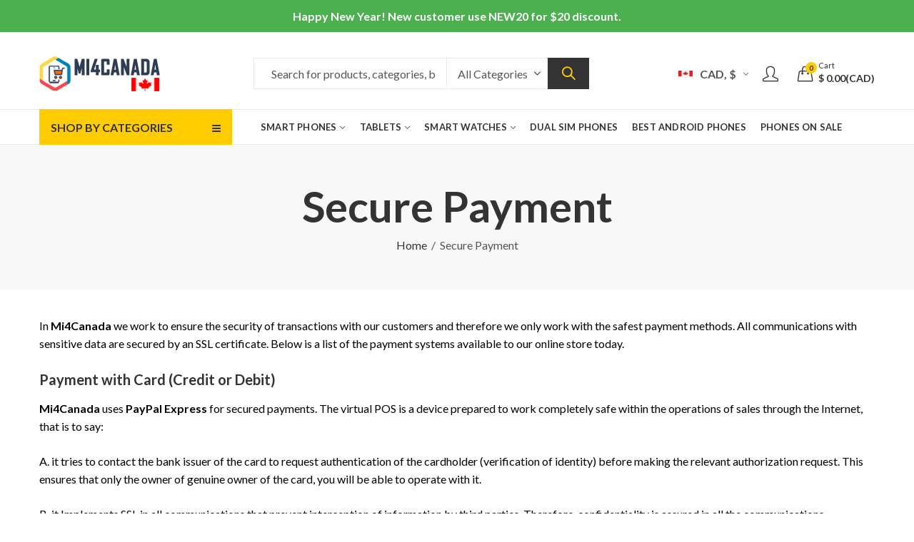

--- FILE ---
content_type: text/html; charset=UTF-8
request_url: https://www.mi4canada.com/secure-payment/
body_size: 81760
content:
<!DOCTYPE html>
<html lang="en-CA" class="no-js">
<head>
		<meta charset="UTF-8" />
	<meta name="viewport" content="width=device-width, initial-scale=1.0, maximum-scale=1.0, user-scalable=no" />
	<link rel="profile" href="https://gmpg.org/xfn/11" />	
	<script type="text/javascript" src="https://cdn.ywxi.net/js/1.js" async></script>
<script type="text/javascript" src="//widget.trustpilot.com/bootstrap/v5/tp.widget.bootstrap.min.js" async> </script>
		<meta name="geo.placename" content="City Centre Ave, Ottawa, ON K1R 6K7, Canada" />
		<meta name="geo.position" content="45.408850;-75.717790" />
		<meta name="geo.region" content="CA-Ontario" />
		<meta name="ICBM" content="45.408850, -75.717790" />
		<meta name="classification" content="online mobile phones store Canada, cheap android phones, best android phone, unlocked mobile phones, dual sim phones, samsung phones, oneplus mobile phones, sony phones" />
		<meta name="language" content="English" />
		<meta name="GOOGLEBOT" content="index, follow" />
		<meta name="Robots" content="index, follow" />
		<meta name="Search Engine" content="https://www.google.ca" />
		<meta name="OWNER" content="MI 4 Canada" />
		<meta http-equiv="author" content="MI 4 Canada" />
		<meta name="copyright" content="MI 4 Canada" />
		<meta name="expires" content="Never" />
		<meta name="RATING" content="General" />
		<meta name="REVISIT-AFTER" content="2 days" />
		<meta name="Organization-Country-Code" content="CA" />
		<meta name="distribution" content="Canada" />
		<meta name="p:domain_verify" content="cfc6ecd04fcbb4b02f58adb1799a0b0a"/>
		<!-- Global site tag (gtag.js) - Google Analytics -->
		<script async src="https://www.googletagmanager.com/gtag/js?id=UA-162664304-1"> </script>
		<script>
		window.dataLayer = window.dataLayer || [];
		function gtag()
		{
			dataLayer.push(arguments);
		}
		gtag('js', new Date());

		gtag('config', 'UA-162664304-1');
			gtag('config', 'G-GBYCVH8B62');
			gtag('config', 'AW-407459435');
		</script>
		<script type='application/ld+json'>
		{
			"@context": "http://www.schema.org",
			"@type": "LocalBusiness",
			"name": "Xiaomi Canada Store | Best Xiaomi Phone Canada | MI 4 Canada",
			"url": "https://www.mi4canada.com/",
			"logo": "https://www.mi4canada.com/wp-content/uploads/2020/04/logo4-2.png",
			"image": "https://www.mi4canada.com/wp-content/uploads/2020/03/last-small-banner.png",
			"description": "Xiaomi Canada - Buy a wide range of latest Xiaomi cell phones through MI 4 Canada online store at affordable price. Order now and get best deal offers.",
			"priceRange":"CAD",
			"aggregateRating": {
				"@type": "AggregateRating",
				"ratingValue": "4.9/5",
				"reviewCount": "652"
			},
			"address": {
				"@type": "PostalAddress",
				"streetAddress": "Downsview East",
				"addressLocality": "Toronto",
				"addressRegion": "Ontario",
				"postalCode":"M4B 1B3",
				"addressCountry": "CA",
				"email": "support@mi4canada.com"
			},
			"telephone":"+01 456 7899876",
			"geo": {
				"@type": "GeoCoordinates",
				"latitude": "62.3853313",
				"longitude": "-96.8177377"
			},
			"openingHours": "Mon - Fri / 9:00 AM - 6:00 PM",
			"contactPoint": [{
					"@type": "ContactPoint",
					"telephone": "+01 456 7899876",
					"contactType": "customer support",
					"areaServed" : ["Canada"],
					"availableLanguage" : ["English"]
				}]
		}
		</script>
 
	<!--Start of Tawk.to Script-->
<script type="text/javascript">
var Tawk_API=Tawk_API||{}, Tawk_LoadStart=new Date();
(function(){
var s1=document.createElement("script"),s0=document.getElementsByTagName("script")[0];
s1.async=true;
s1.src='https://embed.tawk.to/603cea51385de407571b3d90/1evmv6l5s';
s1.charset='UTF-8';
s1.setAttribute('crossorigin','*');
s0.parentNode.insertBefore(s1,s0);
})();
</script> 
<!--End of Tawk.to Script-->
<script>(function(html){html.className = html.className.replace(/\bno-js\b/,'js')})(document.documentElement);</script><meta name='robots' content='index, follow, max-image-preview:large, max-snippet:-1, max-video-preview:-1' />
<link rel="shortcut icon" sizes="32x32" href=" https://www.mi4canada.com/wp-content/uploads/2021/05/favicon.png"><link rel="apple-touch-icon" sizes="152x152" href=" https://www.mi4canada.com/wp-content/uploads/2021/05/favicon.png">
	<!-- This site is optimized with the Yoast SEO plugin v25.8 - https://yoast.com/wordpress/plugins/seo/ -->
	<title>Secure Payment - Mi4Canada</title>
	<link rel="canonical" href="https://www.mi4canada.com/secure-payment/" />
	<meta property="og:locale" content="en_US" />
	<meta property="og:type" content="article" />
	<meta property="og:title" content="Secure Payment - Mi4Canada" />
	<meta property="og:url" content="https://www.mi4canada.com/secure-payment/" />
	<meta property="og:site_name" content="Mi4Canada" />
	<meta property="article:modified_time" content="2023-05-23T04:39:37+00:00" />
	<meta name="twitter:card" content="summary_large_image" />
	<meta name="twitter:label1" content="Est. reading time" />
	<meta name="twitter:data1" content="2 minutes" />
	<script type="application/ld+json" class="yoast-schema-graph">{"@context":"https://schema.org","@graph":[{"@type":"WebPage","@id":"https://www.mi4canada.com/secure-payment/","url":"https://www.mi4canada.com/secure-payment/","name":"Secure Payment - Mi4Canada","isPartOf":{"@id":"https://www.mi4canada.com/#website"},"datePublished":"2020-03-13T06:05:58+00:00","dateModified":"2023-05-23T04:39:37+00:00","inLanguage":"en-CA","potentialAction":[{"@type":"ReadAction","target":["https://www.mi4canada.com/secure-payment/"]}]},{"@type":"WebSite","@id":"https://www.mi4canada.com/#website","url":"https://www.mi4canada.com/","name":"Mi4Canada","description":"","publisher":{"@id":"https://www.mi4canada.com/#organization"},"potentialAction":[{"@type":"SearchAction","target":{"@type":"EntryPoint","urlTemplate":"https://www.mi4canada.com/?s={search_term_string}"},"query-input":{"@type":"PropertyValueSpecification","valueRequired":true,"valueName":"search_term_string"}}],"inLanguage":"en-CA"},{"@type":"Organization","@id":"https://www.mi4canada.com/#organization","name":"MI 4 Canada","url":"https://www.mi4canada.com/","logo":{"@type":"ImageObject","inLanguage":"en-CA","@id":"https://www.mi4canada.com/#/schema/logo/image/","url":"http://mi4canada.com/wp-content/uploads/2021/05/mi4canada1.png","contentUrl":"http://mi4canada.com/wp-content/uploads/2021/05/mi4canada1.png","width":169,"height":58,"caption":"MI 4 Canada"},"image":{"@id":"https://www.mi4canada.com/#/schema/logo/image/"}}]}</script>
	<!-- / Yoast SEO plugin. -->


<link rel='dns-prefetch' href='//fonts.googleapis.com' />
<link rel='preconnect' href='https://fonts.gstatic.com' crossorigin />
<link rel="alternate" type="application/rss+xml" title="Mi4Canada &raquo; Feed" href="https://www.mi4canada.com/feed/" />
<link rel="alternate" type="application/rss+xml" title="Mi4Canada &raquo; Comments Feed" href="https://www.mi4canada.com/comments/feed/" />
	
			<meta name="theme-color" content="#FFCC00">
		<link rel="alternate" title="oEmbed (JSON)" type="application/json+oembed" href="https://www.mi4canada.com/wp-json/oembed/1.0/embed?url=https%3A%2F%2Fwww.mi4canada.com%2Fsecure-payment%2F" />
<link rel="alternate" title="oEmbed (XML)" type="text/xml+oembed" href="https://www.mi4canada.com/wp-json/oembed/1.0/embed?url=https%3A%2F%2Fwww.mi4canada.com%2Fsecure-payment%2F&#038;format=xml" />
<style id='wp-img-auto-sizes-contain-inline-css' type='text/css'>
img:is([sizes=auto i],[sizes^="auto," i]){contain-intrinsic-size:3000px 1500px}
/*# sourceURL=wp-img-auto-sizes-contain-inline-css */
</style>

<style id='wp-emoji-styles-inline-css' type='text/css'>

	img.wp-smiley, img.emoji {
		display: inline !important;
		border: none !important;
		box-shadow: none !important;
		height: 1em !important;
		width: 1em !important;
		margin: 0 0.07em !important;
		vertical-align: -0.1em !important;
		background: none !important;
		padding: 0 !important;
	}
/*# sourceURL=wp-emoji-styles-inline-css */
</style>
<link rel='stylesheet' id='wp-block-library-css' href='https://www.mi4canada.com/wp-includes/css/dist/block-library/style.min.css?ver=6.9' type='text/css' media='all' />
<link rel='stylesheet' id='wc-blocks-style-css' href='https://www.mi4canada.com/wp-content/plugins/woocommerce/assets/client/blocks/wc-blocks.css?ver=wc-9.3.5' type='text/css' media='all' />
<style id='global-styles-inline-css' type='text/css'>
:root{--wp--preset--aspect-ratio--square: 1;--wp--preset--aspect-ratio--4-3: 4/3;--wp--preset--aspect-ratio--3-4: 3/4;--wp--preset--aspect-ratio--3-2: 3/2;--wp--preset--aspect-ratio--2-3: 2/3;--wp--preset--aspect-ratio--16-9: 16/9;--wp--preset--aspect-ratio--9-16: 9/16;--wp--preset--color--black: #000000;--wp--preset--color--cyan-bluish-gray: #abb8c3;--wp--preset--color--white: #ffffff;--wp--preset--color--pale-pink: #f78da7;--wp--preset--color--vivid-red: #cf2e2e;--wp--preset--color--luminous-vivid-orange: #ff6900;--wp--preset--color--luminous-vivid-amber: #fcb900;--wp--preset--color--light-green-cyan: #7bdcb5;--wp--preset--color--vivid-green-cyan: #00d084;--wp--preset--color--pale-cyan-blue: #8ed1fc;--wp--preset--color--vivid-cyan-blue: #0693e3;--wp--preset--color--vivid-purple: #9b51e0;--wp--preset--gradient--vivid-cyan-blue-to-vivid-purple: linear-gradient(135deg,rgb(6,147,227) 0%,rgb(155,81,224) 100%);--wp--preset--gradient--light-green-cyan-to-vivid-green-cyan: linear-gradient(135deg,rgb(122,220,180) 0%,rgb(0,208,130) 100%);--wp--preset--gradient--luminous-vivid-amber-to-luminous-vivid-orange: linear-gradient(135deg,rgb(252,185,0) 0%,rgb(255,105,0) 100%);--wp--preset--gradient--luminous-vivid-orange-to-vivid-red: linear-gradient(135deg,rgb(255,105,0) 0%,rgb(207,46,46) 100%);--wp--preset--gradient--very-light-gray-to-cyan-bluish-gray: linear-gradient(135deg,rgb(238,238,238) 0%,rgb(169,184,195) 100%);--wp--preset--gradient--cool-to-warm-spectrum: linear-gradient(135deg,rgb(74,234,220) 0%,rgb(151,120,209) 20%,rgb(207,42,186) 40%,rgb(238,44,130) 60%,rgb(251,105,98) 80%,rgb(254,248,76) 100%);--wp--preset--gradient--blush-light-purple: linear-gradient(135deg,rgb(255,206,236) 0%,rgb(152,150,240) 100%);--wp--preset--gradient--blush-bordeaux: linear-gradient(135deg,rgb(254,205,165) 0%,rgb(254,45,45) 50%,rgb(107,0,62) 100%);--wp--preset--gradient--luminous-dusk: linear-gradient(135deg,rgb(255,203,112) 0%,rgb(199,81,192) 50%,rgb(65,88,208) 100%);--wp--preset--gradient--pale-ocean: linear-gradient(135deg,rgb(255,245,203) 0%,rgb(182,227,212) 50%,rgb(51,167,181) 100%);--wp--preset--gradient--electric-grass: linear-gradient(135deg,rgb(202,248,128) 0%,rgb(113,206,126) 100%);--wp--preset--gradient--midnight: linear-gradient(135deg,rgb(2,3,129) 0%,rgb(40,116,252) 100%);--wp--preset--font-size--small: 13px;--wp--preset--font-size--medium: 20px;--wp--preset--font-size--large: 36px;--wp--preset--font-size--x-large: 42px;--wp--preset--font-family--inter: "Inter", sans-serif;--wp--preset--font-family--cardo: Cardo;--wp--preset--spacing--20: 0.44rem;--wp--preset--spacing--30: 0.67rem;--wp--preset--spacing--40: 1rem;--wp--preset--spacing--50: 1.5rem;--wp--preset--spacing--60: 2.25rem;--wp--preset--spacing--70: 3.38rem;--wp--preset--spacing--80: 5.06rem;--wp--preset--shadow--natural: 6px 6px 9px rgba(0, 0, 0, 0.2);--wp--preset--shadow--deep: 12px 12px 50px rgba(0, 0, 0, 0.4);--wp--preset--shadow--sharp: 6px 6px 0px rgba(0, 0, 0, 0.2);--wp--preset--shadow--outlined: 6px 6px 0px -3px rgb(255, 255, 255), 6px 6px rgb(0, 0, 0);--wp--preset--shadow--crisp: 6px 6px 0px rgb(0, 0, 0);}:where(.is-layout-flex){gap: 0.5em;}:where(.is-layout-grid){gap: 0.5em;}body .is-layout-flex{display: flex;}.is-layout-flex{flex-wrap: wrap;align-items: center;}.is-layout-flex > :is(*, div){margin: 0;}body .is-layout-grid{display: grid;}.is-layout-grid > :is(*, div){margin: 0;}:where(.wp-block-columns.is-layout-flex){gap: 2em;}:where(.wp-block-columns.is-layout-grid){gap: 2em;}:where(.wp-block-post-template.is-layout-flex){gap: 1.25em;}:where(.wp-block-post-template.is-layout-grid){gap: 1.25em;}.has-black-color{color: var(--wp--preset--color--black) !important;}.has-cyan-bluish-gray-color{color: var(--wp--preset--color--cyan-bluish-gray) !important;}.has-white-color{color: var(--wp--preset--color--white) !important;}.has-pale-pink-color{color: var(--wp--preset--color--pale-pink) !important;}.has-vivid-red-color{color: var(--wp--preset--color--vivid-red) !important;}.has-luminous-vivid-orange-color{color: var(--wp--preset--color--luminous-vivid-orange) !important;}.has-luminous-vivid-amber-color{color: var(--wp--preset--color--luminous-vivid-amber) !important;}.has-light-green-cyan-color{color: var(--wp--preset--color--light-green-cyan) !important;}.has-vivid-green-cyan-color{color: var(--wp--preset--color--vivid-green-cyan) !important;}.has-pale-cyan-blue-color{color: var(--wp--preset--color--pale-cyan-blue) !important;}.has-vivid-cyan-blue-color{color: var(--wp--preset--color--vivid-cyan-blue) !important;}.has-vivid-purple-color{color: var(--wp--preset--color--vivid-purple) !important;}.has-black-background-color{background-color: var(--wp--preset--color--black) !important;}.has-cyan-bluish-gray-background-color{background-color: var(--wp--preset--color--cyan-bluish-gray) !important;}.has-white-background-color{background-color: var(--wp--preset--color--white) !important;}.has-pale-pink-background-color{background-color: var(--wp--preset--color--pale-pink) !important;}.has-vivid-red-background-color{background-color: var(--wp--preset--color--vivid-red) !important;}.has-luminous-vivid-orange-background-color{background-color: var(--wp--preset--color--luminous-vivid-orange) !important;}.has-luminous-vivid-amber-background-color{background-color: var(--wp--preset--color--luminous-vivid-amber) !important;}.has-light-green-cyan-background-color{background-color: var(--wp--preset--color--light-green-cyan) !important;}.has-vivid-green-cyan-background-color{background-color: var(--wp--preset--color--vivid-green-cyan) !important;}.has-pale-cyan-blue-background-color{background-color: var(--wp--preset--color--pale-cyan-blue) !important;}.has-vivid-cyan-blue-background-color{background-color: var(--wp--preset--color--vivid-cyan-blue) !important;}.has-vivid-purple-background-color{background-color: var(--wp--preset--color--vivid-purple) !important;}.has-black-border-color{border-color: var(--wp--preset--color--black) !important;}.has-cyan-bluish-gray-border-color{border-color: var(--wp--preset--color--cyan-bluish-gray) !important;}.has-white-border-color{border-color: var(--wp--preset--color--white) !important;}.has-pale-pink-border-color{border-color: var(--wp--preset--color--pale-pink) !important;}.has-vivid-red-border-color{border-color: var(--wp--preset--color--vivid-red) !important;}.has-luminous-vivid-orange-border-color{border-color: var(--wp--preset--color--luminous-vivid-orange) !important;}.has-luminous-vivid-amber-border-color{border-color: var(--wp--preset--color--luminous-vivid-amber) !important;}.has-light-green-cyan-border-color{border-color: var(--wp--preset--color--light-green-cyan) !important;}.has-vivid-green-cyan-border-color{border-color: var(--wp--preset--color--vivid-green-cyan) !important;}.has-pale-cyan-blue-border-color{border-color: var(--wp--preset--color--pale-cyan-blue) !important;}.has-vivid-cyan-blue-border-color{border-color: var(--wp--preset--color--vivid-cyan-blue) !important;}.has-vivid-purple-border-color{border-color: var(--wp--preset--color--vivid-purple) !important;}.has-vivid-cyan-blue-to-vivid-purple-gradient-background{background: var(--wp--preset--gradient--vivid-cyan-blue-to-vivid-purple) !important;}.has-light-green-cyan-to-vivid-green-cyan-gradient-background{background: var(--wp--preset--gradient--light-green-cyan-to-vivid-green-cyan) !important;}.has-luminous-vivid-amber-to-luminous-vivid-orange-gradient-background{background: var(--wp--preset--gradient--luminous-vivid-amber-to-luminous-vivid-orange) !important;}.has-luminous-vivid-orange-to-vivid-red-gradient-background{background: var(--wp--preset--gradient--luminous-vivid-orange-to-vivid-red) !important;}.has-very-light-gray-to-cyan-bluish-gray-gradient-background{background: var(--wp--preset--gradient--very-light-gray-to-cyan-bluish-gray) !important;}.has-cool-to-warm-spectrum-gradient-background{background: var(--wp--preset--gradient--cool-to-warm-spectrum) !important;}.has-blush-light-purple-gradient-background{background: var(--wp--preset--gradient--blush-light-purple) !important;}.has-blush-bordeaux-gradient-background{background: var(--wp--preset--gradient--blush-bordeaux) !important;}.has-luminous-dusk-gradient-background{background: var(--wp--preset--gradient--luminous-dusk) !important;}.has-pale-ocean-gradient-background{background: var(--wp--preset--gradient--pale-ocean) !important;}.has-electric-grass-gradient-background{background: var(--wp--preset--gradient--electric-grass) !important;}.has-midnight-gradient-background{background: var(--wp--preset--gradient--midnight) !important;}.has-small-font-size{font-size: var(--wp--preset--font-size--small) !important;}.has-medium-font-size{font-size: var(--wp--preset--font-size--medium) !important;}.has-large-font-size{font-size: var(--wp--preset--font-size--large) !important;}.has-x-large-font-size{font-size: var(--wp--preset--font-size--x-large) !important;}
/*# sourceURL=global-styles-inline-css */
</style>

<style id='classic-theme-styles-inline-css' type='text/css'>
/*! This file is auto-generated */
.wp-block-button__link{color:#fff;background-color:#32373c;border-radius:9999px;box-shadow:none;text-decoration:none;padding:calc(.667em + 2px) calc(1.333em + 2px);font-size:1.125em}.wp-block-file__button{background:#32373c;color:#fff;text-decoration:none}
/*# sourceURL=/wp-includes/css/classic-themes.min.css */
</style>
<link rel='stylesheet' id='contact-form-7-css' href='https://www.mi4canada.com/wp-content/plugins/contact-form-7/includes/css/styles.css?ver=6.1.1' type='text/css' media='all' />
<link rel='stylesheet' id='kapee-ext-front-css' href='https://www.mi4canada.com/wp-content/plugins/kapee-extensions/assets/css/kapee-front.css?ver=1.1.6' type='text/css' media='all' />
<link rel='stylesheet' id='rs-plugin-settings-css' href='https://www.mi4canada.com/wp-content/plugins/revslider/public/assets/css/rs6.css?ver=6.4.11' type='text/css' media='all' />
<style id='rs-plugin-settings-inline-css' type='text/css'>
#rs-demo-id {}
/*# sourceURL=rs-plugin-settings-inline-css */
</style>
<style id='woocommerce-inline-inline-css' type='text/css'>
.woocommerce form .form-row .required { visibility: visible; }
/*# sourceURL=woocommerce-inline-inline-css */
</style>
<link rel='stylesheet' id='woo_conditional_payments_css-css' href='https://www.mi4canada.com/wp-content/plugins/conditional-payments-for-woocommerce/frontend/css/woo-conditional-payments.css?ver=3.3.0' type='text/css' media='all' />
<link rel='stylesheet' id='js_composer_front-css' href='https://www.mi4canada.com/wp-content/plugins/js_composer/assets/css/js_composer.min.css?ver=6.6.0' type='text/css' media='all' />
<link rel='stylesheet' id='select2-css' href='https://www.mi4canada.com/wp-content/plugins/woocommerce/assets/css/select2.css?ver=9.3.5' type='text/css' media='all' />
<link rel='stylesheet' id='jquery-ui-css' href='https://www.mi4canada.com/wp-content/plugins/pwfwoofilter/assets/css/frontend/jquery-ui/jquery-ui.min.css?ver=1.12.1' type='text/css' media='all' />
<link rel='stylesheet' id='pwf-woo-filter-css' href='https://www.mi4canada.com/wp-content/plugins/pwfwoofilter/assets/css/frontend/style.min.css?ver=1.7.2' type='text/css' media='all' />
<link rel='stylesheet' id='woo_discount_pro_style-css' href='https://www.mi4canada.com/wp-content/plugins/woo-discount-rules-pro/Assets/Css/awdr_style.css?ver=2.6.5' type='text/css' media='all' />
<link rel="preload" as="style" href="https://fonts.googleapis.com/css?family=Lato:100,300,400,700,900,100italic,300italic,400italic,700italic,900italic&#038;display=swap&#038;ver=1767930859" /><link rel="stylesheet" href="https://fonts.googleapis.com/css?family=Lato:100,300,400,700,900,100italic,300italic,400italic,700italic,900italic&#038;display=swap&#038;ver=1767930859" media="print" onload="this.media='all'"><noscript><link rel="stylesheet" href="https://fonts.googleapis.com/css?family=Lato:100,300,400,700,900,100italic,300italic,400italic,700italic,900italic&#038;display=swap&#038;ver=1767930859" /></noscript><link rel='stylesheet' id='kapee-style-css' href='https://www.mi4canada.com/wp-content/themes/kapee/style.css?ver=6.9' type='text/css' media='all' />
<link rel='stylesheet' id='kapee-default-fonts-css' href='https://fonts.googleapis.com/css?family=Lato%3A100%2C100i%2C300%2C300i%2C400%2C400i%2C700%2C700i%2C900%2C900i&#038;subset=latin%2Clatin-ext' type='text/css' media='all' />
<link rel='stylesheet' id='bootstrap-css' href='https://www.mi4canada.com/wp-content/themes/kapee/assets/css/third/bootstrap.min.css?ver=4.0.0' type='text/css' media='all' />
<link rel='stylesheet' id='kapee-woocommerce-css' href='https://www.mi4canada.com/wp-content/themes/kapee/assets/css/third/woocommerce.css?ver=3.4.5' type='text/css' media='all' />
<link rel='stylesheet' id='font-awesome-css' href='https://www.mi4canada.com/wp-content/themes/kapee/assets/css/third/font-awesome.min.css?ver=4.7.0' type='text/css' media='all' />
<link rel='stylesheet' id='kapee-fonts-css' href='https://www.mi4canada.com/wp-content/themes/kapee/assets/css/third/kapee-font.css?ver=1.0' type='text/css' media='all' />
<link rel='stylesheet' id='simple-line-css' href='https://www.mi4canada.com/wp-content/themes/kapee/assets/css/third/simple-line-icons.css?ver=6.9' type='text/css' media='all' />
<link rel='stylesheet' id='owl-carousel-css' href='https://www.mi4canada.com/wp-content/themes/kapee/assets/css/third/owl.carousel.min.css?ver=2.3.3' type='text/css' media='all' />
<link rel='stylesheet' id='slick-css' href='https://www.mi4canada.com/wp-content/themes/kapee/assets/css/third/slick.css?ver=1.8.0' type='text/css' media='all' />
<link rel='stylesheet' id='animate-css' href='https://www.mi4canada.com/wp-content/themes/kapee/assets/css/third/animate.min.css?ver=3.7.0' type='text/css' media='all' />
<link rel='stylesheet' id='magnific-popup-css' href='https://www.mi4canada.com/wp-content/themes/kapee/assets/css/third/magnific-popup.css?ver=1.1.0' type='text/css' media='all' />
<link rel='stylesheet' id='kapee-basic-css' href='https://www.mi4canada.com/wp-content/themes/kapee/assets/css/style.css?ver=6.9' type='text/css' media='all' />
<style id='kapee-basic-inline-css' type='text/css'>

				
		/* Input Font */
		text,
		select, 
		textarea,
		number,
		div.nsl-container .nsl-button-default div.nsl-button-label-container{
			font-family: Lato, sans-serif;
		}
		
		/* Placeholder Font */
		::-webkit-input-placeholder {
		   font-family: Lato, sans-serif;
		}
		:-moz-placeholder { /* Firefox 18- */
		  font-family: Lato, sans-serif;
		}
		::-moz-placeholder {  /* Firefox 19+ */
		   font-family: Lato, sans-serif;
		}
		:-ms-input-placeholder {
		   font-family: Lato, sans-serif;
		}
		
		/* 
		* page width
		*/
		.wrapper-boxed .site-wrapper, 
		.site-wrapper .container, 
		.wrapper-boxed .header-sticky{
			max-width:1200px;
		}
		.kapee-site-preloader {
			background-color:#2370f4;
			background-image: url();
		}
		
		/**
		 * Site Logos Width
		 */
		.header-logo .logo,
		.header-logo .logo-light{
			max-width:282px;
		}
		.header-logo .sticky-logo{
			max-width:282px;
		}
		.header-logo .mobile-logo{
			max-width:175px;
		}
		@media (max-width:991px){
			.header-logo .logo,
			.header-logo .logo-light,
			.header-logo .mobile-logo{
				max-width:175px;
			}
		}
		
		/* 
		* Body color Scheme 
		*/
		body{
			color: #000000;
		}		
		
		select option,
		.kapee-ajax-search .search-field, 
		.kapee-ajax-search .product_cat,		
		.close-sidebar:before,
		.products .product-cats a,
		.products:not(.product-style-2) .whishlist-button  a:before,
		.products.list-view .whishlist-button  a:before,
		.products .woocommerce-loop-category__title .product-count,
		.woocommerce div.product .kapee-breadcrumb,
		.woocommerce div.product .kapee-breadcrumb a,
		.product_meta > span span,
		.product_meta > span a,
		.multi-step-checkout .panel-heading,
		.kapee-tabs.tabs-classic .nav-tabs .nav-link,
		.kapee-tour.tour-classic .nav-tabs .nav-link,
		.kapee-accordion[class*="accordion-icon-"] .card-title a:after,
		.woocommerce table.wishlist_table tr td.product-remove a:before,
		.slick-slider button.slick-arrow,
		.owl-carousel .owl-nav button[class*="owl-"],
		.owl-nav-arrow .owl-carousel .owl-nav button[class*="owl-"],
		.owl-nav-arrow .owl-carousel .owl-nav button[class*="owl-"]:hover,
		.kapee-mobile-menu ul.mobile-main-menu li.menu-item-has-children > .menu-toggle{
			color: #000000;
		}
		
		/* Link Colors */
		a,
		label,
		thead th,
		.kapee-dropdown ul.sub-dropdown li a,
		div[class*="wpml-ls-legacy-dropdown"] .wpml-ls-sub-menu a,
		div[class*="wcml-dropdown"] .wcml-cs-submenu li a, 
		.woocommerce-currency-switcher-form .dd-options a.dd-option,
		.header-topbar ul li li a, 
		.header-topbar ul li li a:not([href]):not([tabindex]),
		.header-myaccount .myaccount-items li a,
		.search-results-wrapper .autocomplete-suggestions,
		.trending-search-results,
		.kapee-ajax-search .trending-search-results ul li a, 
		.trending-search-results .recent-search-title,
		.trending-search-results .trending-title,
		.entry-date,
		.format-link .entry-content a,
		.woocommerce .widget_price_filter .price_label span,
		.woocommerce-or-login-with,
		.products-header .product-show span,
		.fancy-rating-summery .rating-avg,
		.rating-histogram .rating-star,
		div.product p.price, 
		div.product span.price,
		.product-buttons a:before,
		.whishlist-button a:before,
		.product-buttons a.compare:before,
		.woocommerce div.summary a.compare,
		.woocommerce div.summary .countdown-box .product-countdown > span span,
		.woocommerce div.summary .price-summary span,
		.woocommerce div.summary .product-offers-list .product-offer-item,
		.woocommerce div.summary .product_meta > span,
		.product_meta > span a:hover,
		.quantity input[type="button"],
		.woocommerce div.summary-inner > .product-share .share-label,
		.woocommerce div.summary .items-total-price-button .item-price,
		.woocommerce div.summary .items-total-price-button .items-price,
		.woocommerce div.summary .items-total-price-button .total-price,
		.woocommerce-tabs .woocommerce-Tabs-panel--seller ul li span:not(.details),
		.single-product-page > .kapee-bought-together-products .items-total-price-button .item-price,
		.single-product-page > .kapee-bought-together-products .items-total-price-button .items-price,
		.single-product-page > .kapee-bought-together-products .items-total-price-button .total-price ,
		.single-product-page > .woocommerce-tabs .items-total-price-button .item-price,
		.single-product-page > .woocommerce-tabs .items-total-price-button .items-price,
		.single-product-page > .woocommerce-tabs .items-total-price-button .total-price,
		.woocommerce-cart .cart-totals .cart_totals tr th,
		.wcppec-checkout-buttons__separator,
		.multi-step-checkout  .user-info span:last-child,
		.tabs-layout.tabs-normal .nav-tabs .nav-item.show .nav-link, 
		.tabs-layout.tabs-normal .nav-tabs .nav-link.active,
		.kapee-tabs.tabs-classic .nav-tabs .nav-link.active,
		.kapee-tour.tour-classic .nav-tabs .nav-link.active,
		.kapee-accordion.accordion-outline .card-header a,
		.kapee-accordion.accordion-outline .card-header a:after,
		.kapee-accordion.accordion-pills .card-header a,
		.wishlist_table .product-price,
		.mfp-close-btn-in .mfp-close,
		.woocommerce ul.cart_list li span.amount, 
		.woocommerce ul.product_list_widget li span.amount,
		.gallery-caption,
		.kapee-mobile-menu ul.mobile-main-menu li > a{
			color: #333333;
		}
		
		/* Link Hove Colors */
		a:hover,
		.header-topbar .header-col ul li li:hover a,
		.header-myaccount .myaccount-items li:hover a,
		.header-myaccount .myaccount-items li i,
		.kapee-ajax-search  .trending-search-results ul li:hover a,
		.kapee-mobile-menu ul.mobile-main-menu li > a:hover, 
		.kapee-mobile-menu ul.mobile-main-menu li.active > a, 
		.mobile-topbar-wrapper span a:hover,
		.products .product-cats a:hover,
		.woocommerce div.summary a.compare:hover,		
		.product_meta > span a:hover,
		.format-link .entry-content a:hover{
			color: #ffcc00;
		}
		
		/* Primary Colors */		
		.ajax-search-style-3 .search-submit, 
		.ajax-search-style-4 .search-submit,
		.customer-support::before,
		.kapee-pagination .next, 
		.kapee-pagination .prev,
		.woocommerce-pagination .next,
		.woocommerce-pagination .prev,
		.fancy-square-date .entry-date .date-day,
		.entry-category a,
		.entry-post .post-highlight,
		.read-more-btn, 
		.read-more-btn .more-link,
		.read-more-button-fill .read-more-btn .more-link,
		.post-navigation a:hover .nav-title,
		.nav-archive:hover a,
		.format-link .entry-link:before,
		.format-quote .entry-quote:before,
		.format-quote .entry-quote:after,
		blockquote cite,
		blockquote cite a,
		.comment-reply-link,
		.widget .maxlist-more a,
		.widget_calendar tbody td a,
		.widget_calendar tfoot td a,
		.portfolio-post-loop .categories, 
		.portfolio-post-loop .categories a,
		.woocommerce  form .woocommerce-rememberme-lost_password label,
		.woocommerce  form .woocommerce-rememberme-lost_password a,
		.woocommerce-new-signup .button,
		.products-header .products-view a.active,
		.products .product-wrapper:hover .product-title a,
		.products:not(.product-style-2) .whishlist-button .yith-wcwl-wishlistaddedbrowse a:before,
		.products:not(.product-style-2) .whishlist-button .yith-wcwl-wishlistexistsbrowse a:before,
		.products.list-view .whishlist-button .yith-wcwl-wishlistaddedbrowse a:before,
		.products.list-view .whishlist-button .yith-wcwl-wishlistexistsbrowse a:before,
		.woocommerce div.product .kapee-breadcrumb a:hover,
		.woocommerce div.summary .countdown-box .product-countdown > span,
		.woocommerce div.product div.summary .sold-by a,
		.woocommerce-tabs .woocommerce-Tabs-panel--seller ul li.seller-name span.details a,
		.products .product-category.category-style-1:hover .woocommerce-loop-category__title,
		.woocommerce div.summary .product-term-text,
		.tab-content-wrap .accordion-title.open,
		.tab-content-wrap .accordion-title.open:after,
		table.shop_table td .amount,
		.woocommerce-cart .cart-totals .shipping-calculator-button,
		.woocommerce-MyAccount-navigation li a::before,
		.woocommerce-account .addresses .title .edit,
		.woocommerce-Pagination a.button,
		.woocommerce table.my_account_orders .woocommerce-orders-table__cell-order-number a,
		.woocommerce-checkout .woocommerce-info .showcoupon,
		.multi-step-checkout .panel.completed .panel-title:after,
		.multi-step-checkout .panel-title .step-numner,
		.multi-step-checkout .logged-in-user-info .user-logout,
		.multi-step-checkout .panel-heading .edit-action,
		.kapee-testimonials.image-middle-center .testimonial-description:before,
		.kapee-testimonials.image-middle-center .testimonial-description:after,
		.products-and-categories-box .section-title h3,
		.categories-sub-categories-box .sub-categories-content .show-all-cate a,
		.categories-sub-categories-vertical .show-all-cate a,
		.kapee-hot-deal-products.after-product-price .products .product-countdown > span,
		.kapee-hot-deal-products.after-product-price .products .product-countdown > span > span,
		.kapee-tabs.tabs-outline .nav-tabs .nav-link.active,
		.kapee-tour.tour-outline .nav-tabs .nav-link.active,
		.kapee-accordion.accordion-outline .card-header a:not(.collapsed),
		.kapee-accordion.accordion-outline .card-header a:not(.collapsed):after,
		.kapee-button .btn-style-outline.btn-color-primary,
		.kapee-button .btn-style-link.btn-color-primary,
		.mobile-nav-tabs li.active{
			color: #FFCC00;
		}

		/* Primary Inverse Colors */
		input[type="checkbox"]::before,
		.minicart-header .minicart-title,
		.minicart-header .close-sidebar:before,
		.header-cart-count, 
		.header-wishlist-count,		
		.header-compare-count,		
		.page-numbers.current,
		.page-links > span.current .page-number,
		.entry-date .date-year,
		.fancy-box2-date .entry-date,
		.post-share .meta-share-links .kapee-social a,
		.read-more-button .read-more-btn .more-link,
		.read-more-button-fill .read-more-btn .more-link:hover,
		.format-link .entry-link a,
		.format-quote .entry-quote,
		.format-quote .entry-quote .quote-author a,
		.widget .tagcloud a:hover,
		.widget .tagcloud a:focus,
		.widget.widget_tag_cloud a:hover,
		.widget.widget_tag_cloud a:focus,		
		.widget_calendar .wp-calendar-table caption,
		.wp_widget_tag_cloud a:hover,
		.wp_widget_tag_cloud a:focus,		
		.kapee-back-to-top,
		.kapee-posts-lists .post-categories a,
		.kapee-recent-posts .post-categories a,
		.widget.widget_layered_nav li.chosen a:after,
		.widget.widget_rating_filter li.chosen a:after,
		.filter-categories a.active,
		.portfolio-post-loop .action-icon a:before,
		.portfolio-style-3 .portfolio-post-loop .entry-content-wrapper .categories, 
		.portfolio-style-3 .portfolio-post-loop .entry-content-wrapper a, 
		.portfolio-style-4 .portfolio-post-loop .entry-content-wrapper .categories, 
		.portfolio-style-4 .portfolio-post-loop .entry-content-wrapper a, 
		.portfolio-style-5 .portfolio-post-loop .entry-content-wrapper .categories, 
		.portfolio-style-5 .portfolio-post-loop .entry-content-wrapper a, 
		.portfolio-style-6 .portfolio-post-loop .entry-content-wrapper .categories, 
		.portfolio-style-6 .portfolio-post-loop .entry-content-wrapper a, 
		.portfolio-style-7 .portfolio-post-loop .entry-content-wrapper .categories, 
		.portfolio-style-7 .portfolio-post-loop .entry-content-wrapper a,
		.customer-login-left,
		.customer-signup-left,
		.customer-login-left h2,
		.customer-signup-left h2,		
		.products.product-style-1.grid-view .product-buttons .whishlist-button  a,
		.products.product-style-1.grid-view .product-buttons .compare-button a, 
		.products.product-style-1.grid-view .product-buttons .quickview-button a,
		.products:not(.product-style-2).grid-view .product-buttons .cart-button a,
		.products.list-view .product-buttons .cart-button a,
		.products .product .product-countdown > span,
		.products .product .product-countdown > span > span,
		.kapee-hot-deal-products .kapee-deal-date,
		.products.product-style-1.grid-view .product-buttons  a:before,
		.products:not(.product-style-1):not(.product-style-2) .cart-button a:before,		
		.woocommerce div.product div.images .woocommerce-product-gallery__trigger:hover,
		.woocommerce-account .user-info .display-name,
		.multi-step-checkout .panel.active .panel-heading,
		.multi-step-checkout .checkout-next-step a,
		.kapee-team.image-top-with-box .color-scheme-inherit .member-info,
		.kapee-team.image-top-with-box-2 .color-scheme-inherit .member-info,
		.kapee-team.image-top-with-box .color-scheme-inherit .member-info h3,
		.kapee-team.image-top-with-box-2 .color-scheme-inherit .member-info h3,
		.kapee-team .color-scheme-inherit .member-social a,
		.kapee-team.image-middle-swap-box .color-scheme-inherit .flip-front,
		.kapee-team.image-middle-swap-box .color-scheme-inherit .flip-front h3,
		.kapee-team.image-middle-swap-box .color-scheme-inherit .member-info,
		.kapee-team.image-middle-swap-box .color-scheme-inherit .member-info h3,
		.kapee-team.image-bottom-overlay .color-scheme-inherit .member-info
		.kapee-team.image-bottom-overlay .color-scheme-inherit .member-info h3,
		.kapee-tabs.tabs-pills .nav-tabs .nav-link.active,
		.kapee-tour.tour-pills .nav-tabs .nav-link.active,
		.kapee-accordion.accordion-pills .card-header a:not(.collapsed),
		.kapee-accordion.accordion-pills .card-header a:not(.collapsed):after,
		.kapee-social.icons-theme-colour a:hover,
		.owl-carousel .owl-nav button[class*="owl-"]:hover,
		.slick-slider .slick-arrow:hover,		
		.kapee-button .btn-style-outline.btn-color-primary:hover,
		.mobile-menu-header a,
		.mobile-menu-header a:before,
		#yith-wcwl-popup-message,
		.mobile-menu-header a:hover{
			color: #333333;
		}
		.woocommerce-new-signup .button,
		.kapee-video-player .video-play-btn,
		.mobile-nav-tabs li.active{
			background-color: #333333;
		}
		
		/* Primary Background Colors */
		input[type="radio"]::before,
		input[type="checkbox"]::before,
		.header-cart-count, 
		.header-wishlist-count,
		.header-compare-count,
		.minicart-header,
		.page-numbers.current,
		.page-links > span.current .page-number,
		.entry-date .date-year,
		.fancy-box2-date .entry-date,
		.entry-meta .meta-share-links,
		.read-more-button .read-more-btn .more-link,
		.read-more-button-fill .read-more-btn .more-link:hover,
		.format-link .entry-link,
		.format-quote .entry-quote,
		.related.posts > h3:after,
		.related.portfolios > h3:after,
		.comment-respond > h3:after, 
		.comments-area > h3:after, 
		.portfolio-entry-summary h3:after,
		.widget-title-bordered-short .widget-title::before,
		.widget-title-bordered-full .widget-title::before,
		.widget .tagcloud a:hover,
		.widget .tagcloud a:focus,
		.widget.widget_tag_cloud a:hover,
		.widget.widget_tag_cloud a:focus,
		.wp_widget_tag_cloud a:hover,
		.wp_widget_tag_cloud a:focus,
		.widget_calendar .wp-calendar-table caption,
		.kapee-back-to-top,
		.kapee-posts-lists .post-categories a,
		.kapee-recent-posts .post-categories a,
		.woocommerce .widget_price_filter .ui-slider .ui-slider-range,
		.woocommerce .widget_price_filter .ui-slider .ui-slider-handle,
		.widget.widget_layered_nav li.chosen a:before,
		.widget.widget_rating_filter li.chosen a:before,
		.filter-categories a.active,		
		.customer-login-left,
		.customer-signup-left,
		.products.product-style-1.grid-view .product-buttons .whishlist-button  a,
		.products.product-style-1.grid-view .product-buttons .compare-button a, 
		.products.product-style-1.grid-view .product-buttons .quickview-button a,
		.products:not(.product-style-2).grid-view .product-buttons .cart-button a,
		.products.list-view .product-buttons .cart-button a,
		.products .product .product-countdown > span,
		.woocommerce div.product div.images .woocommerce-product-gallery__trigger:hover,
		.tabs-layout .tabs li:after,
		section.related > h2::after,
		section.upsells > h2::after,
		div.cross-sells > h2::after,
		section.recently-viewed > h2::after,
		.woocommerce-account .kapee-user-profile,
		.multi-step-checkout .panel.active .panel-heading,
		.kapee-countdown.countdown-box .product-countdown > span,
		.kapee-hot-deal-products .kapee-deal-date,
		.kapee-hot-deal-products .progress-bar,
		.tabs-layout.tabs-line .nav-tabs .nav-link::after,
		.kapee-team.image-top-with-box-2 .member-info,
		.kapee-team.image-middle-swap-box .member-info,
		.kapee-team.image-top-with-box .member-info,
		.kapee-team.image-middle-swap-box .flip-front,
		.kapee-team.image-bottom-overlay .member-info,
		.kapee-team.image-bottom-overlay .member-info::before, 
		.kapee-team.image-bottom-overlay .member-info::after,
		.kapee-video-player .video-wrapper:hover .video-play-btn,
		.kapee-tabs.tabs-line .nav-tabs .nav-link::after,
		.kapee-tabs.tabs-pills .nav-tabs .nav-link.active,
		.kapee-tour.tour-line .nav-tabs .nav-link::after,
		.kapee-tour.tour-pills .nav-tabs .nav-link.active,
		.kapee-accordion.accordion-pills .card-header a:not(.collapsed),
		.kapee-social.icons-theme-colour a:hover,
		.owl-carousel .owl-nav button[class*="owl-"]:hover,
		.owl-carousel .owl-dots .owl-dot.active span,
		.slick-slider .slick-arrow:hover,
		.kapee-button .btn-style-flat.btn-color-primary,
		.kapee-button .btn-style-outline.btn-color-primary:hover,
		#yith-wcwl-popup-message,
		.mobile-menu-header,
		.slick-slider .slick-dots li.slick-active button{
			background-color: #FFCC00;
		}
						
		/* Site Wrapper Background Colors */
		.kapee-dropdown ul.sub-dropdown,
		div[class*="wpml-ls-legacy-dropdown"] .wpml-ls-sub-menu,
		div[class*="wcml-dropdown"] .wcml-cs-submenu,
		.woocommerce-currency-switcher-form .dd-options,
		.header-mini-search .kapee-mini-ajax-search,
		.entry-content-wrapper,
		.myaccount-items,
		.search-results-wrapper .autocomplete-suggestions, 
		.trending-search-results,
		.kapee-search-popup,
		.kapee-login-signup .social-log span,
		.entry-content-wrapper,
		.entry-date,
		.entry-post .post-highlight span:before,
		.woocommerce .widget_price_filter .ui-slider .ui-slider-handle::after,
		.widget.widget_layered_nav li a:before,
		.widget.widget_rating_filter li a:before,
		.widget.kapee_widget_product_sorting li.chosen a:after,
		.widget.kapee_widget_price_filter_list li.chosen a:after,
		.widget.kapee_widget_product_sorting li.chosen a:after,
		.widget.kapee_widget_price_filter_list li.chosen a:after,
		.kapee-login-signup, 
		.kapee-signin-up-popup,
		.kapee-minicart-slide,
		.fancy-rating-summery,
		.product-style-2.grid-view .product-buttons a,
		.products.product-style-4.grid-view div.product:hover .product-info,
		.products.product-style-4.grid-view div.product:hover .product-variations,
		.products.product-style-5.grid-view  .product-buttons-variations,
		.products:not(.product-style-5):not(.list-view)  .product-variations,
		.kapee-quick-view,
		.woocommerce div.product div.images .woocommerce-product-gallery__trigger,
		.woocommerce-product-gallery .product-video-btn a,
		.product-navigation-share .kapee-social,
		.product-navigation .product-info-wrap,
		.woocommerce div.summary .countdown-box .product-countdown > span,
		.woocommerce div.summary .price-summary,
		.woocommerce div.summary .product-term-detail,
		.kapee-product-sizechart,
		.kapee-bought-together-products .kapee-out-of-stock,
		.multi-step-checkout .panel-title.active .step-numner,
		.tabs-layout.tabs-normal .nav-tabs .nav-item.show .nav-link, 
		.tabs-layout.tabs-normal .nav-tabs .nav-link.active,
		.kapee-tabs.tabs-classic .nav-tabs .nav-link.active,
		.kapee-tabs.tabs-classic .nav-tabs + .tab-content,
		.kapee-tour.tour-classic .nav-tabs .nav-link.active,
		.kapee-tour.tour-classic .nav-tabs + .tab-content .tab-pane,
		.slick-slider button.slick-arrow,
		.owl-carousel .owl-nav button[class*="owl-"],
		.kapee-canvas-sidebar,
		.kapee-mobile-menu,
		.kapee-mobile-navbar{
			background-color:#ffffff;
		}
		
		select option{
			background-color:#ffffff;
		}
		
		.header-topbar ul li li:hover a,
		.search-results-wrapper .autocomplete-selected,
		.trending-search-results ul li:hover a,
		.header-myaccount .myaccount-items li:hover a,
		.kapee-navigation ul.sub-menu > li:hover > a,
		.kapee-minicart-slide .mini_cart_item:hover,
		.woocommerce-MyAccount-navigation li.is-active a,
		.woocommerce-MyAccount-navigation li:hover a{
			background-color:#F9F9F9;
		}
		
		.woocommerce .widget_price_filter .price_slider_wrapper .ui-widget-content,
		.owl-carousel .owl-dots .owl-dot span{
			background-color:#e9e9e9;
		}
		
		/* Hex RBG Color*/
		.portfolio-post-loop .post-thumbnail:after{
			background-color: rgba(255,204,0,0.4);
		}
		.portfolio-style-4 .portfolio-post-loop .post-thumbnail:after, 
		.portfolio-style-5 .portfolio-post-loop .post-thumbnail:after, 
		.portfolio-style-6 .portfolio-post-loop .post-thumbnail:after, 
		.portfolio-style-7 .portfolio-post-loop .post-thumbnail:after{
			background-color: rgba(255,204,0,0.7);
		}
		.portfolio-post-loop .action-icon a:hover:before,		
		.portfolio-style-3 .portfolio-post-loop .entry-content-wrapper,
		.portfolio-style-3 .portfolio-post-loop .action-icon a:hover:before{
			background-color: rgba(255,204,0,1);
		}
		
		/* Site Border */
		fieldset,
		input[type="text"],
		input[type="email"],
		input[type="url"],
		input[type="password"],
		input[type="search"],
		input[type="number"],
		input[type="tel"],
		input[type="range"],
		input[type="date"],
		input[type="month"],
		input[type="week"],
		input[type="time"],
		input[type="datetime"],
		input[type="datetime-local"],
		input[type="color"],
		textarea,
		select,
		input[type="checkbox"], 
		input[type="radio"],
		.exclamation-mark:before,
		.question-mark:before,
		.select2-container--default .select2-selection--multiple, 
		.select2-container--default .select2-selection--single,
		tr,
		.kapee-search-popup .kapee-ajax-search .searchform,
		.tag-social-share .single-tags a,
		.widget .tagcloud a,
		.widget.widget_tag_cloud a,
		.wp_widget_tag_cloud a,
		.widget_calendar table, 
		.widget_calendar td,
		.widget_calendar .wp-calendar-nav,
		.widget div[class*="wpml-ls-legacy-dropdown"] a.wpml-ls-item-toggle,
		.widget div[class*="wcml-dropdown"] .wcml-cs-item-toggle, 
		.widget .woocommerce-currency-switcher-form .dd-select .dd-selected,
		.widget.widget_layered_nav li a:before,
		.widget.widget_rating_filter li a:before,
		.products:not(.product-style-1):not(.product-style-2) .product-buttons .compare-button a,
		.products:not(.product-style-1):not(.product-style-2) .product-buttons .quickview-button a,
		.products.list-view .product-buttons .compare-button a,
		.products.list-view .product-buttons .quickview-button a,
		.woocommerce-product-gallery .product-gallery-image,
		.product-gallery-thumbnails .slick-slide img,
		.product-gallery-thumbnails:not(.kapee-slick-slider) img,
		.kapee-swatches .swatch-color span,
		.woocommerce div.summary .kapee-bought-together-products,
		.single-product-page > .kapee-bought-together-products,
		.accordion-layout .tab-content-wrap,
		.toggle-layout .tab-content-wrap,
		.woocommerce-MyAccount-navigation ul,
		.products-and-categories-box .section-inner.row,
		.kapee-product-categories-thumbnails.categories-circle .category-image,
		.kapee-product-brands.brand-circle .brand-image,
		.kapee-tabs.tabs-classic .nav-tabs + .tab-content,
		.kapee-tour.tour-classic .nav-tabs .nav-link,
		.kapee-tour.tour-classic .nav-tabs + .tab-content .tab-pane,
		.kapee-accordion.accordion-classic .card,
		#wcfm_products_manage_form_wc_product_kapee_offer_expander .kapee_offer_option,
		#wcfm_products_manage_form_wc_product_kapee_offer_expander .kapee_service_option{
			border-top-width:1px;
			border-bottom-width:1px;
			border-left-width:1px;
			border-right-width:1px;
			border-style:solid;
			border-color:#e9e9e9;
		}
		.kapee-pagination,
		.woocommerce-pagination,
		.post-navigation,
		.comment-list .children,
		.comment-navigation .nex-prev-nav,
		.woocommerce div.summary .price-summary .total-discount,
		.woocommerce div.summary .price-summary .overall-discount,
		.woocommerce div.summary .kapee-bought-together-products .items-total-price-button,
		.single-product-page > .kapee-bought-together-products .items-total-price-button .items-total-price > div:last-child,
		.single-product-page > .woocommerce-tabs .items-total-price-button .items-total-price > div:last-child,
		.woocommerce table.shop_table td,
		.woocommerce-checkout .woocommerce-form-coupon-toggle .woocommerce-info,
		.kapee-accordion.accordion-line .card,
		.kapee-mobile-menu ul.mobile-main-menu > li:first-child{
			border-top-width:1px;
			border-top-style:solid;
			border-top-color:#e9e9e9;
		}
		.single-featured-image-header,
		.kapee-dropdown ul.sub-dropdown li a,
		div[class*="wpml-ls-legacy-dropdown"] .wpml-ls-sub-menu a,
		div[class*="wcml-dropdown"] .wcml-cs-submenu li a, 
		.woocommerce-currency-switcher-form .dd-options a.dd-option,
		.header-myaccount .myaccount-items li a,
		.post-navigation,
		.comment-list > li:not(:last-child),
		.comment-navigation .nex-prev-nav,
		.widget,
		.widget-title-bordered-full .widget-title,
		.widget_rss ul li:not(:last-child),
		.kapee-posts-lists .widget-post-item:not(:last-child),
		.kapee-recent-posts .widget-post-item:not(:last-child),
		.kapee-tab-posts .widget-post-item:not(:last-child),
		.kapee-widget-portfolios-list:not(.style-3) .widget-portfolio-item:not(:last-child),
		.kapee-recent-comments .post-comment:not(:last-child), 
		.kapee-tab-posts .post-comment:not(:last-child),
		.woocommerce ul.cart_list li:not(:last-child), 
		.woocommerce ul.product_list_widget li:not(:last-child),
		.woocommerce-or-login-with:after, 
		.woocommerce-or-login-with:before, 
		.woocommerce-or-login-with:after, 
		.woocommerce-or-login-with:before,
		.kapee-login-signup .social-log:after,
		.kapee-minicart-slide .mini_cart_item,
		.empty-cart-browse-categories .browse-categories-title,
		.products-header,
		.kapee-filter-widgets .kapee-filter-inner,
		.products.list-view div.product:not(.product-category) .product-wrapper,
		.kapee-product-sizechart .sizechart-header h2,
		.tabs-layout .tabs,
		.wishlist_table.mobile > li,
		.woocommerce-cart table.cart,
		.woocommerce-MyAccount-navigation li:not(:last-child) a,
		.woocommerce-checkout .woocommerce-form-coupon-toggle .woocommerce-info,
		.section-heading,
		.tabs-layout.tabs-normal .nav-tabs,
		.products-and-categories-box .section-title,
		.kapee-accordion.accordion-classic .card-header,
		.kapee-accordion.accordion-line .card:last-child,
		.kapee-mobile-menu ul.mobile-main-menu li a,
		.mobile-topbar > *:not(:last-child){
			border-bottom-width:1px;
			border-bottom-style:solid;
			border-bottom-color:#e9e9e9;
		}
		
		.kapee-heading.separator-underline .separator-right{
			border-bottom-color:#FFCC00;
		} 
			.kapee-ajax-search .search-field,
			.kapee-ajax-search .product_cat,
			.products-and-categories-box .section-categories,
			.products-and-categories-box .section-banner,
			.kapee-tabs.tabs-classic .nav-tabs .nav-link{
				border-right-width:1px;
				border-right-style:solid;
				border-right-color:#e9e9e9;
			}
			.kapee-mobile-menu ul.mobile-main-menu li.menu-item-has-children > .menu-toggle,
			.single-product-page > .kapee-bought-together-products .items-total-price-button,
			.single-product-page .woocommerce-tabs .kapee-bought-together-products .items-total-price-button,
			.kapee-tabs.tabs-classic .nav-tabs .nav-link,
			.widget_calendar .wp-calendar-nav .pad{
				border-left-width:1px;
				border-left-style:solid;
				border-left-color:#e9e9e9;
			}
			.kapee-tour.tour-classic.position-left .nav-tabs .nav-link.active,
			blockquote,
			.wp-block-quote,
			.wp-block-quote[style*="text-align:right"],
			.kapee-video-player .video-play-btn:before{
				border-left-color:#FFCC00;
			}
			.kapee-video-player .video-wrapper:hover .video-play-btn:before{
				border-left-color:#333333;
			}
			.kapee-tour.tour-classic.position-right .nav-tabs .nav-link.active{
				border-right-color:#FFCC00;
			} 
		.kapee-social.icons-theme-colour a,
		.kapee-spinner::before,
		.loading::before,
		.woocommerce .blockUI.blockOverlay::before,
		.widget_shopping_cart .widget_shopping_cart_footer,
		.dokan-report-abuse-button.working::before,
		.kapee-accordion.accordion-outline .card-header a,
		.kapee-vendors-list .store-product{
			border-color:#e9e9e9;
		}
		.kapee-tabs.tabs-classic .nav-tabs .nav-link{
			border-top-color:#e9e9e9;
		}
		.tabs-layout.tabs-normal .nav-tabs .nav-item.show .nav-link, 
		.tabs-layout.tabs-normal .nav-tabs .nav-link.active,
		.woocommerce ul.cart_list li dl, 
		.woocommerce ul.product_list_widget li dl{
			border-left-color:#e9e9e9;
		}
		.tabs-layout.tabs-normal .nav-tabs .nav-item.show .nav-link, 
		.tabs-layout.tabs-normal .nav-tabs .nav-link.active{
			border-right-color:#e9e9e9;
		}		
		.read-more-button-fill .read-more-btn .more-link,
		.tag-social-share .single-tags a:hover,
		.widget .tagcloud a:hover,
		.widget .tagcloud a:focus,
		.widget.widget_tag_cloud a:hover,
		.widget.widget_tag_cloud a:focus,
		.wp_widget_tag_cloud a:hover,
		.wp_widget_tag_cloud a:focus,
		.kapee-swatches .swatch.swatch-selected,
		.product-gallery-thumbnails .slick-slide.flex-active-slide img,
		.product-gallery-thumbnails .slick-slide:hover img,
		.woocommerce-checkout form.checkout_coupon,
		.tabs-layout.tabs-normal .nav-tabs .nav-item.show .nav-link,
		.kapee-tabs.tabs-outline .nav-tabs .nav-link.active,
		.kapee-tour.tour-outline .nav-tabs .nav-link.active,
		.kapee-accordion.accordion-outline .card-header a:not(.collapsed),
		.kapee-social.icons-theme-colour a:hover,
		.kapee-button .btn-style-outline.btn-color-primary,
		.kapee-button .btn-style-link.btn-color-primary,
		.kapee-hot-deal-products.highlighted-border{
			border-color:#FFCC00;
		}
		.widget.widget_layered_nav li.chosen a:before,
		.widget.widget_rating_filter li.chosen a:before,		
		.widget_calendar caption, 
		.kapee-element .section-heading h2:after,		
		.woocommerce-account .kapee-user-profile{
			border-top-width:1px;
			border-bottom-width:1px;
			border-left-width:1px;
			border-right-width:1px;
			border-style:solid;
			border-color:#FFCC00;
		}		
		.entry-meta .meta-share-links:after,
		.kapee-tabs.tabs-classic .nav-tabs .nav-link.active,
		.tabs-layout.tabs-normal .nav-tabs .nav-link.active,
		.kapee-spinner::before,
		.loading::before,
		.woocommerce .blockUI.blockOverlay::before,
		.dokan-report-abuse-button.working::before{
			border-top-color:#FFCC00;
		}		
		.kapee-arrow:after,
		#add_payment_method #payment div.payment_box::after,
		.woocommerce-cart #payment div.payment_box::after,
		.woocommerce-checkout #payment div.payment_box::after{
			border-bottom-color:#ffffff;
		}
		.entry-date .date-month:after{
			border-top-color:#ffffff;
		}		
		
		/* 
		* Button color Scheme 
		*/
		.button,
		.btn,
		button,
		input[type="button"],
		input[type="submit"],
		.button:not([href]):not([tabindex]),
		.btn:not([href]):not([tabindex]){
			color: #ffcc00;
			background-color: #333333;
		}
		.kapee-button .btn-color-default.btn-style-outline,
		.kapee-button .btn-color-default.btn-style-link{
			color: #333333;
		}
		.kapee-button .btn-color-default.btn-style-outline,
		.kapee-button .btn-color-default.btn-style-link{
			border-color: #333333;
		}
		
		
		.button:hover,
		.btn:hover,
		button:hover,
		button:focus,
		input[type="button"]:hover,
		input[type="button"]:focus,
		input[type="submit"]:hover,
		input[type="submit"]:focus,
		.button:not([href]):not([tabindex]):hover,
		.btn:not([href]):not([tabindex]):hover,
		.kapee-button .btn-color-default.btn-style-outline:hover{
			color: #333333;
			background-color: #ffcc00;
		}
		.kapee-button .btn-color-default.btn-style-link:hover{
			color: #ffcc00;
		}
		.kapee-button .btn-color-default.btn-style-outline:hover,
		.kapee-button .btn-color-default.btn-style-link:hover{
			border-color: #ffcc00;
		}
		
		/* Product Page Cart Button */
		div.summary form.cart .button{
			color: #333333;
			background-color: #ff9f00;
		}
		div.summary form.cart .button:hover,
		div.summary form.cart .button:focus{
			color: #333333;
			background-color: #ff9f00;
		}
		
		/* Buy Now Button */		
		.kapee-quick-buy .kapee_quick_buy_button,
		.kapee-bought-together-products .add-items-to-cart{
			color: #ffffff;
			background-color: #FB641B;
		}
		.kapee-quick-buy .kapee_quick_buy_button:hover,
		.kapee-quick-buy .kapee_quick_buy_button:focus,
		.kapee-bought-together-products .add-items-to-cart:hover,
		.kapee-bought-together-products .add-items-to-cart:focus{
			color: #fcfcfc;
			background-color: #FB641B;
		}
		
		/* Checkout & Palce Order Button */
		.widget_shopping_cart .button.checkout,
		.woocommerce-cart a.checkout-button,
		.woocommerce_checkout_login .checkout-next-step .btn,
		.woocommerce_checkout_login .checkout-next-step.btn,
		.woocommerce-checkout-payment #place_order{
			color: #ffffff;
			background-color: #FB641B;
		}
		.widget_shopping_cart .button.checkout:hover,
		.widget_shopping_cart .button.checkout:focus,
		.woocommerce-cart a.checkout-button:hover,
		.woocommerce-cart a.checkout-button:focus,
		.woocommerce_checkout_login .checkout-next-step .btn:hover,
		.woocommerce_checkout_login .checkout-next-step .btn:focus,
		.woocommerce_checkout_login .checkout-next-step.btn:hover,
		.woocommerce_checkout_login .checkout-next-step.btn:focus,
		.woocommerce-checkout-payment #place_order:hover,
		.woocommerce-checkout-payment #place_order:focus{
			color: #fcfcfc;
			background-color: #FB641B;
		}
		
		
		/* 
		* Input color Scheme 
		*/
		text,
		select, 
		textarea,
		number,
		.kapee-search-popup .searchform, 
		.kapee-search-popup .search-field, 
		.kapee-search-popup .search-categories > select{
			color:#555555;
			background-color:#ffffff;
		}
		.mc4wp-form-fields p:first-child::before{
			color:#555555;
		}
		
		/* Placeholder Colors */
		::-webkit-input-placeholder {
		   color:#555555;
		}
		:-moz-placeholder { /* Firefox 18- */
		  color:#555555;
		}
		::-moz-placeholder {  /* Firefox 19+ */
		   color:#555555;
		}
		:-ms-input-placeholder { 
		   color:#555555;
		}
		
		/* selection Colors */
		::-moz-selection { 
		  color: #333333;
		  background: #FFCC00;
		}

		::selection {
		  color: #333333;
		  background: #FFCC00;
		}
		
		/* 
		* Topbar color Scheme 
		*/
		.header-topbar{
			color: #333333;
		}
		.header-topbar a,
		.header-topbar .wpml-ls-legacy-dropdown a {
			color: #333333;
		}
		.header-topbar a:hover,
		.header-topbar .wpml-ls-legacy-dropdown a:hover{
			color: #000000;
		}
		.header-topbar{
			border-bottom-width:1px;
			border-bottom-style:solid;
			border-bottom-color:#ffd83d;
		}
			.header-topbar .header-col > *,
			.topbar-navigation ul.menu > li:not(:first-child){
				border-left-width:1px;
				border-left-style:solid;
				border-left-color:#ffd83d;
			}
			.header-topbar .header-col > *:last-child{
				border-right-width:1px;
				border-right-style:solid;
				border-right-color:#ffd83d;
			}
		.header-topbar{
			max-height:42px;
		}
		.header-topbar  .header-col > *{
			line-height:40px;
		}
		
		/* 
		* Header color Scheme 
		*/
		.header-main{
			color: #555555;
		}
		.header-main a{
			color: #333333;
		}
		.header-main a:hover{
			color: #ffcc00;
		}		
		.header-main .kapee-ajax-search .searchform{
			border-top-width:1px;
			border-bottom-width:1px;
			border-left-width:1px;
			border-right-width:1px;
			border-style:solid;
			border-color:#e9e9e9;
		}
		.header-main{
			height:100px;
		}		
		.header-main .search-field, 
		.header-main .search-categories > select{
			color:#555555;
		}
		.header-main .searchform, 
		.header-main .search-field, 
		.header-main .search-categories > select{
			background-color:#ffffff;
		}
		.header-main ::-webkit-input-placeholder {
		   color:#555555;
		}
		.header-main :-moz-placeholder { /* Firefox 18- */
		  color:#555555;
		}
		.header-main ::-moz-placeholder {  /* Firefox 19+ */
		   color:#555555;
		}
		.header-main :-ms-input-placeholder {  
		   color:#555555;
		}
		
		/* 
		* Navigation color Scheme 
		*/
		.header-navigation{
			color: #555555;
		}
		.header-navigation a{
			color: #333333;
		}
		.header-navigation a:hover{
			color: #ffcc00;
		}		
		.header-navigation .kapee-ajax-search .searchform{
			border-top-width:1px;
			border-bottom-width:1px;
			border-left-width:1px;
			border-right-width:1px;
			border-style:solid;
			border-color:#e9e9e9;
		}
		.header-navigation{
			border-top-width:1px;
			border-top-style:solid;
			border-top-color:#e9e9e9;
		}
		.header-navigation{
			border-bottom-width:1px;
			border-bottom-style:solid;
			border-bottom-color:#e9e9e9;
		}
		.header-navigation,		
		.header-navigation .main-navigation ul.menu > li > a{
			height:50px;
		}
		.header-navigation .categories-menu-title{
			height:50px;
		}
		.header-navigation ::-webkit-input-placeholder {
		   color:#555555;
		}
		.header-navigation :-moz-placeholder { /* Firefox 18- */
		  color:#555555;
		}
		.header-navigation ::-moz-placeholder {  /* Firefox 19+ */
		   color:#555555;
		}
		.header-navigation :-ms-input-placeholder {  
		   color:#555555;
		}
		
		/* 
		* Header Sticky color Scheme 
		*/
		.header-sticky{
			color: #555555;
		}
		.header-sticky a{
			color: #333333;
		}
		.header-sticky a:hover{
			color: #ffcc00;
		}		
		.header-sticky .kapee-ajax-search .searchform{
			border-top-width:1px;
			border-bottom-width:1px;
			border-left-width:1px;
			border-right-width:1px;
			border-style:solid;
			border-color:#e9e9e9;
		}
		.header-sticky,
		.header-sticky .main-navigation ul.menu > li > a{
			height:56px;
		}
		.header-sticky .categories-menu-title{
			line-height:56px;
		}
		.header-sticky .search-field, 
		.header-main .search-categories > select{
			color:#555555;
		}
		.header-sticky .searchform, 
		.header-sticky .search-field, 
		.header-sticky .search-categories > select{
			background-color:#ffffff;
		}
		.header-sticky ::-webkit-input-placeholder {
		   color:#555555;
		}
		.header-sticky :-moz-placeholder { /* Firefox 18- */
		  color:#555555;
		}
		.header-sticky ::-moz-placeholder {  /* Firefox 19+ */
		   color:#555555;
		}
		.header-sticky :-ms-input-placeholder {  
		   color:#555555;
		}
		
		/* 
		* Menu color Scheme 
		*/
		
		/* Main Menu */
		.main-navigation ul.menu > li > a{
			color: #333333;
		}
		.main-navigation ul.menu > li:hover > a{
			color: #ffcc00;
		}
		.main-navigation ul.menu > li:hover > a{
			background-color:transparent;
		}		
		
		/* Sticky Header */
		.header-sticky .main-navigation ul.menu > li > a{
			color: #333333;
		}		
		.header-sticky .main-navigation ul.menu > li:hover > a{
			color: #ffcc00;
		}
		.header-sticky .main-navigation ul.menu > li:hover > a{
			background-color:transparent;
		}
		
		/* Categories menu */
		.categories-menu-title{
			background-color:#FFCC00;
			color: #333333;
		}
		.categories-menu{
			background-color:#ffffff;
		}
		.categories-menu ul.menu > li > a{
			color: #333333;
		}		
		.categories-menu ul.menu > li:hover > a{
			color: #ffcc00;
		}
		.categories-menu ul.menu > li:hover > a{
			background-color:#F9F9F9;
		}
		.categories-menu{
			border-top-width:1px;
			border-bottom-width:1px;
			border-left-width:1px;
			border-right-width:1px;
			border-style:solid;
			border-color:#e9e9e9;
		}
		.categories-menu ul.menu > li:not(:last-child){
			border-bottom-width:1px;
			border-bottom-style:solid;
			border-bottom-color:#e9e9e9;
		}
		
		/* Menu Popup */
		.site-header ul.menu ul.sub-menu a,
		.kapee-megamenu-wrapper a.nav-link{
			color: #333333;
		}
		.site-header ul.menu ul.sub-menu > li:hover > a,
		.kapee-megamenu-wrapper li.menu-item a:hover{
			color: #ffcc00;
			background-color:#F9F9F9;
		}
		
		/* 
		* Page Title color Scheme 
		*/
		#page-title{
			padding-top:50px;
			padding-bottom:50px;
		}	
		
		/*
		* Footer color Scheme
		*/
		.footer-main,
		.site-footer .caption{
			color: #555555;			
		}		
		.site-footer .widget-title{
			color: #333333;
		}
		.footer-main a,
		.footer-main label,
		.footer-main thead th{
			color: #333333;
		}
		.footer-main a:hover{
			color: #000000;
		}
		.site-footer text,
		.site-footer select, 
		.site-footer textarea,
		.site-footer number{
			color:#555555;
			background-color:#ffffff;
		}		
		.site-footer .mc4wp-form-fields p:first-child::before{
			color: #555555;
		}
		.site-footer ::-webkit-input-placeholder {
		   color:#555555;
		}
		.site-footer :-moz-placeholder { /* Firefox 18- */
		  color:#555555;
		}
		.site-footer ::-moz-placeholder {  /* Firefox 19+ */
		   color:#555555;
		}
		.site-footer :-ms-input-placeholder {
		   color:#555555;
		}
		
		/*
		* Copyright color Scheme
		*/
		.footer-copyright{
			color: #555555;
		}
		.footer-copyright a{
			color: #333333;
		}
		.footer-copyright a:hover{
			color: #000000;
		}
		.footer-copyright{
			border-top-width:1px;
			border-top-style:solid;
			border-top-color:#e9e9e9;
		}
		
		/*
		* Woocommece Color
		*/
			.woocommerce ul.cart_list li .product-title, 
			.woocommerce ul.product_list_widget li .product-title,
			.widget.widget_layered_nav li  .nav-title,
			.products .product-cats,
			.products.grid-view .product-title,
			.kapee-bought-together-products .product-title,
			.products .woocommerce-loop-category__title{
				text-overflow: ellipsis;
				white-space: nowrap;
				overflow: hidden;
			}
		.product-labels span.on-sale{
			background-color:#388E3C;
		}
		.products .product-info .on-sale, 
		div.summary .on-sale,
		.woocommerce div.summary .price-summary .discount span, 
		.woocommerce div.summary .price-summary .delivery span, 
		.woocommerce div.summary .price-summary .overall-discount span,
		.woocommerce div.summary .price-summary .overall-discount{
			color:#388E3C;
		}
		.product-labels span.new{
			background-color:#82B440;
		}
		.product-labels span.featured{
			background-color:#ff9f00;
		}
		.product-labels span.out-of-stock{
			background-color:#ff6161;
		}
		
		/*
		* Newsletter Color
		*/
		.kapee-newsletter-popup input[type="submit"]{
			color:#ffcc00;
			background-color:#333333;
		}
		.kapee-newsletter-popup input[type="submit"]:hover{
			color:#333333;
			background-color:#ffcc00;
		}
		
		/*
		* Responsive 
		*/
		@media (max-width:991px){
			.site-header .header-main,
			.site-header .header-navigation,
			.site-header .header-sticky{
				color: #333333;
				background-color: #f9f9f9;
			}
			.ajax-search-style-1 .search-submit, 
			.ajax-search-style-2 .search-submit,
			.ajax-search-style-3 .search-submit, 
			.ajax-search-style-4 .search-submit,
			.header-cart-icon .header-cart-count, 
			.header-wishlist-icon .header-wishlist-count,
			.header-compare-icon .header-compare-count{
				color: #f9f9f9;
				background-color: #333333;
			}
			.header-main a,
			.header-navigation a,
			.header-sticky a{				
				color: #333333;
			}
			.header-main a:hover,
			.header-navigation a:hover,
			.header-sticky a:hover{
				color: #333333;
			}
			.site-header .header-main,
			.site-header .header-navigation,
			.site-header .header-sticky{
				border-color: #f9f9f9;
			}
			.woocommerce div.summary .price-summary .price-summary-header,
			.woocommerce div.summary .product-term-detail .terms-header,
			.tabs-layout .tab-content-wrap:last-child{
				border-bottom-width:1px;
				border-bottom-style:solid;
				border-bottom-color:#e9e9e9;
			}
			.tabs-layout .tab-content-wrap{
				border-top-width:1px;
				border-top-style:solid;
				border-top-color:#e9e9e9;
			}
			.site-header text,
			.site-header select, 
			.site-header textarea,
			.site-header number,
			.site-header input[type="search"],
			.header-sticky .search-categories > select,
			.site-header .product_cat{
				color:#555555;
				background-color:#ededed;
			}
			
			/* Placeholder Colors */
			.site-header ::-webkit-input-placeholder {
			   color:#555555;
			}
			.site-header :-moz-placeholder { /* Firefox 18- */
			  color:#555555;
			}
			.site-header ::-moz-placeholder {  /* Firefox 19+ */
			   color:#555555;
			}
			.site-header :-ms-input-placeholder { 
			   color:#555555;
			}
		}
		@media (max-width:767px){
			.widget-area{
				background-color:#ffffff;
			}
			.single-product-page > .kapee-bought-together-products .items-total-price-button, 
			.single-product-page .woocommerce-tabs .kapee-bought-together-products .items-total-price-button{
				border-top-width:1px;
				border-top-style:solid;
				border-top-color:#e9e9e9;
			}
			.products-and-categories-box .section-categories,
			.woocommerce-cart table.cart tr{
				border-bottom-width:1px;
				border-bottom-style:solid;
				border-bottom-color:#e9e9e9;
			}
			.nav-subtitle{
				color: #333333;
			}
		}		
		@media (max-width:576px){
			.mfp-close-btn-in .mfp-close{
				color: #333333;
			}
		}
	.wc-pao-addon {
    width: 100% !important;
}
.products.grid-view .product-title
{
        white-space: inherit;
    overflow: auto;
        text-align: center;
}

.products div.product {
    padding: 0;
    border-left: 1px solid #c9c9c9;
    border-bottom: 1px solid #c9c9c9;
    border-top: 1px solid #c9c9c9;
}

.products  .last
{
        border-right: 1px solid #c9c9c9;
}
.home div.product span.price
{
        font-size: 12px;
}


.product_cat-p30-pro .ptbnd
{
    display: none !important;
}

.product_cat-p30-pro .ptnewmi
{
     display: none !important;
}	
p a
{
    color: #ffcc00;
}	[data-vc-full-width] {
		width: 100vw;
		left: -2.5vw; 
	}
		
		/* Site container width */		
		@media (min-width: 1270px) {
			
			[data-vc-full-width] {
									left: calc((-100vw - -1200px) / 2);
							}
			
			[data-vc-full-width]:not([data-vc-stretch-content]) {
				padding-left: calc((100vw - 1200px) / 2);
				padding-right: calc((100vw - 1200px) / 2);
			}
		}
		
/*# sourceURL=kapee-basic-inline-css */
</style>
<script type="text/template" id="tmpl-variation-template">
	<div class="woocommerce-variation-description">{{{ data.variation.variation_description }}}</div>
	<div class="woocommerce-variation-price">{{{ data.variation.price_html }}}</div>
	<div class="woocommerce-variation-availability">{{{ data.variation.availability_html }}}</div>
</script>
<script type="text/template" id="tmpl-unavailable-variation-template">
	<p role="alert">Sorry, this product is unavailable. Please choose a different combination.</p>
</script>
<script type="text/javascript" src="https://www.mi4canada.com/wp-includes/js/jquery/jquery.min.js?ver=3.7.1" id="jquery-core-js"></script>
<script type="text/javascript" src="https://www.mi4canada.com/wp-includes/js/jquery/jquery-migrate.min.js?ver=3.4.1" id="jquery-migrate-js"></script>
<script type="text/javascript" src="https://www.mi4canada.com/wp-includes/js/underscore.min.js?ver=1.13.7" id="underscore-js"></script>
<script type="text/javascript" id="wp-util-js-extra">
/* <![CDATA[ */
var _wpUtilSettings = {"ajax":{"url":"/wp-admin/admin-ajax.php"}};
//# sourceURL=wp-util-js-extra
/* ]]> */
</script>
<script type="text/javascript" src="https://www.mi4canada.com/wp-includes/js/wp-util.min.js?ver=6.9" id="wp-util-js"></script>
<script type="text/javascript" src="https://www.mi4canada.com/wp-content/plugins/woocommerce/assets/js/jquery-blockui/jquery.blockUI.min.js?ver=2.7.0-wc.9.3.5" id="jquery-blockui-js" data-wp-strategy="defer"></script>
<script type="text/javascript" src="https://www.mi4canada.com/wp-includes/js/dist/hooks.min.js?ver=dd5603f07f9220ed27f1" id="wp-hooks-js"></script>
<script type="text/javascript" src="https://www.mi4canada.com/wp-includes/js/dist/i18n.min.js?ver=c26c3dc7bed366793375" id="wp-i18n-js"></script>
<script type="text/javascript" id="wp-i18n-js-after">
/* <![CDATA[ */
wp.i18n.setLocaleData( { 'text direction\u0004ltr': [ 'ltr' ] } );
//# sourceURL=wp-i18n-js-after
/* ]]> */
</script>
<script type="text/javascript" src="https://www.mi4canada.com/wp-content/plugins/revslider/public/assets/js/rbtools.min.js?ver=6.4.8" id="tp-tools-js"></script>
<script type="text/javascript" src="https://www.mi4canada.com/wp-content/plugins/revslider/public/assets/js/rs6.min.js?ver=6.4.11" id="revmin-js"></script>
<script type="text/javascript" id="tp-js-js-extra">
/* <![CDATA[ */
var trustpilot_settings = {"key":"cT4Kp28WwGNo8pcw","TrustpilotScriptUrl":"https://invitejs.trustpilot.com/tp.min.js","IntegrationAppUrl":"//ecommscript-integrationapp.trustpilot.com","PreviewScriptUrl":"//ecommplugins-scripts.trustpilot.com/v2.1/js/preview.min.js","PreviewCssUrl":"//ecommplugins-scripts.trustpilot.com/v2.1/css/preview.min.css","PreviewWPCssUrl":"//ecommplugins-scripts.trustpilot.com/v2.1/css/preview_wp.css","WidgetScriptUrl":"//widget.trustpilot.com/bootstrap/v5/tp.widget.bootstrap.min.js"};
//# sourceURL=tp-js-js-extra
/* ]]> */
</script>
<script type="text/javascript" src="https://www.mi4canada.com/wp-content/plugins/trustpilot-reviews/review/assets/js/headerScript.min.js?ver=1.0&#039; async=&#039;async" id="tp-js-js"></script>
<script type="text/javascript" id="wc-add-to-cart-js-extra">
/* <![CDATA[ */
var wc_add_to_cart_params = {"ajax_url":"/wp-admin/admin-ajax.php","wc_ajax_url":"/?wc-ajax=%%endpoint%%","i18n_view_cart":"View cart","cart_url":"https://www.mi4canada.com/cart/","is_cart":"","cart_redirect_after_add":"no"};
//# sourceURL=wc-add-to-cart-js-extra
/* ]]> */
</script>
<script type="text/javascript" src="https://www.mi4canada.com/wp-content/plugins/woocommerce/assets/js/frontend/add-to-cart.min.js?ver=9.3.5" id="wc-add-to-cart-js" data-wp-strategy="defer"></script>
<script type="text/javascript" src="https://www.mi4canada.com/wp-content/plugins/woocommerce/assets/js/js-cookie/js.cookie.min.js?ver=2.1.4-wc.9.3.5" id="js-cookie-js" defer="defer" data-wp-strategy="defer"></script>
<script type="text/javascript" id="woocommerce-js-extra">
/* <![CDATA[ */
var woocommerce_params = {"ajax_url":"/wp-admin/admin-ajax.php","wc_ajax_url":"/?wc-ajax=%%endpoint%%"};
//# sourceURL=woocommerce-js-extra
/* ]]> */
</script>
<script type="text/javascript" src="https://www.mi4canada.com/wp-content/plugins/woocommerce/assets/js/frontend/woocommerce.min.js?ver=9.3.5" id="woocommerce-js" defer="defer" data-wp-strategy="defer"></script>
<script type="text/javascript" id="woo-conditional-payments-js-js-extra">
/* <![CDATA[ */
var conditional_payments_settings = {"name_address_fields":[],"disable_payment_method_trigger":""};
//# sourceURL=woo-conditional-payments-js-js-extra
/* ]]> */
</script>
<script type="text/javascript" src="https://www.mi4canada.com/wp-content/plugins/conditional-payments-for-woocommerce/frontend/js/woo-conditional-payments.js?ver=3.3.0" id="woo-conditional-payments-js-js"></script>
<script type="text/javascript" src="https://www.mi4canada.com/wp-content/plugins/js_composer/assets/js/vendors/woocommerce-add-to-cart.js?ver=6.6.0" id="vc_woocommerce-add-to-cart-js-js"></script>
<script type="text/javascript" id="zxcvbn-async-js-extra">
/* <![CDATA[ */
var _zxcvbnSettings = {"src":"https://www.mi4canada.com/wp-includes/js/zxcvbn.min.js"};
//# sourceURL=zxcvbn-async-js-extra
/* ]]> */
</script>
<script type="text/javascript" src="https://www.mi4canada.com/wp-includes/js/zxcvbn-async.min.js?ver=1.0" id="zxcvbn-async-js"></script>
<script type="text/javascript" id="password-strength-meter-js-extra">
/* <![CDATA[ */
var pwsL10n = {"unknown":"Password strength unknown","short":"Very weak","bad":"Weak","good":"Medium","strong":"Strong","mismatch":"Mismatch"};
//# sourceURL=password-strength-meter-js-extra
/* ]]> */
</script>
<script type="text/javascript" id="password-strength-meter-js-translations">
/* <![CDATA[ */
( function( domain, translations ) {
	var localeData = translations.locale_data[ domain ] || translations.locale_data.messages;
	localeData[""].domain = domain;
	wp.i18n.setLocaleData( localeData, domain );
} )( "default", {"translation-revision-date":"2025-11-25 13:29:02+0000","generator":"GlotPress\/4.0.3","domain":"messages","locale_data":{"messages":{"":{"domain":"messages","plural-forms":"nplurals=2; plural=n != 1;","lang":"en_CA"},"%1$s is deprecated since version %2$s! Use %3$s instead. Please consider writing more inclusive code.":["%1$s is deprecated since version %2$s! Use %3$s instead. Please consider writing more inclusive code."]}},"comment":{"reference":"wp-admin\/js\/password-strength-meter.js"}} );
//# sourceURL=password-strength-meter-js-translations
/* ]]> */
</script>
<script type="text/javascript" src="https://www.mi4canada.com/wp-admin/js/password-strength-meter.min.js?ver=6.9" id="password-strength-meter-js"></script>
<script type="text/javascript" id="wc-password-strength-meter-js-extra">
/* <![CDATA[ */
var wc_password_strength_meter_params = {"min_password_strength":"3","stop_checkout":"","i18n_password_error":"Please enter a stronger password.","i18n_password_hint":"Hint: The password should be at least twelve characters long. To make it stronger, use upper and lower case letters, numbers, and symbols like ! \" ? $ % ^ & )."};
//# sourceURL=wc-password-strength-meter-js-extra
/* ]]> */
</script>
<script type="text/javascript" src="https://www.mi4canada.com/wp-content/plugins/woocommerce/assets/js/frontend/password-strength-meter.min.js?ver=9.3.5" id="wc-password-strength-meter-js" defer="defer" data-wp-strategy="defer"></script>
<link rel="https://api.w.org/" href="https://www.mi4canada.com/wp-json/" /><link rel="alternate" title="JSON" type="application/json" href="https://www.mi4canada.com/wp-json/wp/v2/pages/4009" /><link rel="EditURI" type="application/rsd+xml" title="RSD" href="https://www.mi4canada.com/xmlrpc.php?rsd" />
<meta name="generator" content="WordPress 6.9" />
<meta name="generator" content="WooCommerce 9.3.5" />
<link rel='shortlink' href='https://www.mi4canada.com/?p=4009' />
<meta name="framework" content="Redux 4.1.24" />
<!-- This website runs the Product Feed PRO for WooCommerce by AdTribes.io plugin - version 13.4.2 -->
		<script>
			if ('undefined' === typeof _affirm_config) {
				var _affirm_config = {
					public_api_key: "0F47S7RQFBLTAMYL",
					script: "https://www.affirm.com/js/v2/affirm.js",
					locale: "ko_CA",
					country_code: "CAN",

				};
				(function(l, g, m, e, a, f, b) {
					var d, c = l[m] || {},
						h = document.createElement(f),
						n = document.getElementsByTagName(f)[0],
						k = function(a, b, c) {
							return function() {
								a[b]._.push([c, arguments])
							}
						};
					c[e] = k(c, e, "set");
					d = c[e];
					c[a] = {};
					c[a]._ = [];
					d._ = [];
					c[a][b] = k(c, a, b);
					a = 0;
					for (
						b = "set add save post open " +
							"empty reset on off trigger ready setProduct"
							.split(" ");
						a < b.length; a++
					) d[b[a]] = k(c, e, b[a]);
					a = 0;
					for (b = ["get", "token", "url", "items"]; a < b.length; a++)
						d[b[a]] = function() {};
					h.async = !0;
					h.src = g[f];
					n.parentNode.insertBefore(h, n);
					delete g[f];
					d(g);
					l[m] = c
				})(
					window,
					_affirm_config,
					"affirm",
					"checkout",
					"ui",
					"script",
					"ready"
				);
			}
		</script>
			<noscript><style>.woocommerce-product-gallery{ opacity: 1 !important; }</style></noscript>
	<meta name="generator" content="Powered by WPBakery Page Builder - drag and drop page builder for WordPress."/>
<meta name="generator" content="Powered by Slider Revolution 6.4.11 - responsive, Mobile-Friendly Slider Plugin for WordPress with comfortable drag and drop interface." />
<style class='wp-fonts-local' type='text/css'>
@font-face{font-family:Inter;font-style:normal;font-weight:300 900;font-display:fallback;src:url('https://www.mi4canada.com/wp-content/plugins/woocommerce/assets/fonts/Inter-VariableFont_slnt,wght.woff2') format('woff2');font-stretch:normal;}
@font-face{font-family:Cardo;font-style:normal;font-weight:400;font-display:fallback;src:url('https://www.mi4canada.com/wp-content/plugins/woocommerce/assets/fonts/cardo_normal_400.woff2') format('woff2');}
</style>
<script type="text/javascript">function setREVStartSize(e){
			//window.requestAnimationFrame(function() {				 
				window.RSIW = window.RSIW===undefined ? window.innerWidth : window.RSIW;	
				window.RSIH = window.RSIH===undefined ? window.innerHeight : window.RSIH;	
				try {								
					var pw = document.getElementById(e.c).parentNode.offsetWidth,
						newh;
					pw = pw===0 || isNaN(pw) ? window.RSIW : pw;
					e.tabw = e.tabw===undefined ? 0 : parseInt(e.tabw);
					e.thumbw = e.thumbw===undefined ? 0 : parseInt(e.thumbw);
					e.tabh = e.tabh===undefined ? 0 : parseInt(e.tabh);
					e.thumbh = e.thumbh===undefined ? 0 : parseInt(e.thumbh);
					e.tabhide = e.tabhide===undefined ? 0 : parseInt(e.tabhide);
					e.thumbhide = e.thumbhide===undefined ? 0 : parseInt(e.thumbhide);
					e.mh = e.mh===undefined || e.mh=="" || e.mh==="auto" ? 0 : parseInt(e.mh,0);		
					if(e.layout==="fullscreen" || e.l==="fullscreen") 						
						newh = Math.max(e.mh,window.RSIH);					
					else{					
						e.gw = Array.isArray(e.gw) ? e.gw : [e.gw];
						for (var i in e.rl) if (e.gw[i]===undefined || e.gw[i]===0) e.gw[i] = e.gw[i-1];					
						e.gh = e.el===undefined || e.el==="" || (Array.isArray(e.el) && e.el.length==0)? e.gh : e.el;
						e.gh = Array.isArray(e.gh) ? e.gh : [e.gh];
						for (var i in e.rl) if (e.gh[i]===undefined || e.gh[i]===0) e.gh[i] = e.gh[i-1];
											
						var nl = new Array(e.rl.length),
							ix = 0,						
							sl;					
						e.tabw = e.tabhide>=pw ? 0 : e.tabw;
						e.thumbw = e.thumbhide>=pw ? 0 : e.thumbw;
						e.tabh = e.tabhide>=pw ? 0 : e.tabh;
						e.thumbh = e.thumbhide>=pw ? 0 : e.thumbh;					
						for (var i in e.rl) nl[i] = e.rl[i]<window.RSIW ? 0 : e.rl[i];
						sl = nl[0];									
						for (var i in nl) if (sl>nl[i] && nl[i]>0) { sl = nl[i]; ix=i;}															
						var m = pw>(e.gw[ix]+e.tabw+e.thumbw) ? 1 : (pw-(e.tabw+e.thumbw)) / (e.gw[ix]);					
						newh =  (e.gh[ix] * m) + (e.tabh + e.thumbh);
					}				
					if(window.rs_init_css===undefined) window.rs_init_css = document.head.appendChild(document.createElement("style"));					
					document.getElementById(e.c).height = newh+"px";
					window.rs_init_css.innerHTML += "#"+e.c+"_wrapper { height: "+newh+"px }";				
				} catch(e){
					console.log("Failure at Presize of Slider:" + e)
				}					   
			//});
		  };</script>
		<style type="text/css" id="wp-custom-css">
			@media only screen and (max-width: 600px)
{
.woocommerce-Tabs-panel
{
    overflow-x: scroll !important;
    overflow-y: hidden !important;
}
}

@media screen and (max-width: 767px)
{
	 .pbox {
    display: block !important;
	}
	.pbox .pboximg, .pbox .pboxtitle
	{
    margin-bottom: 10px;
	}
	.pbox .pboximg img {
    height: 30px;
	}

	.pbox .pboxtitle p, .pbox .pboxdesc p
	{
		    font-size: 13px;
	}
}
.pbox {
    display: flex;
    align-items: center;
    text-align: center;
    justify-content: center;
	margin-bottom: 30px;
}
.pbox .pboximg, .pbox .pboxtitle
{
	margin-right: 15px;
}
.pbox .pboxtitle p {
    font-weight: 600;
    margin-bottom: 0;
    line-height: 1.2;
}
.pbox .pboxdesc p {
    margin-bottom: 0;
    line-height: 1.2;
}

.kapee-info-box
{
	margin-bottom: 5px;
}

.wc-pao-addon .wc-pao-addon-wrap label {
    display: inherit;
}
.woocommerce form .form-row label {
    clear: both;
}
.term-rugged-mobile-phones .attachment-woocommerce_thumbnail
{
	width: 300px;
}
.woocommerce-shop .product_cat-rugged-mobile-phones .attachment-woocommerce_thumbnail
{
		width: 300px;
}

.woocommerce div.product .product_title { 
	
	font-size: 18px;
	font-weight: 700;
	margin-bottom: 0.3em;

}
.woocommerce div.summary .product-price-summary { display: none; }

.product_cat-xperia-1-iii .wc-pao-addon-screen-guard
{
	display: none !important;
}
.adcolor
{
	    color: blue;
    font-weight: 600;
}
.wc-pao-addon .wc-pao-addon-wrap select, .wc-pao-addons-container
{
	    width: 100%;
}
.site-footer .footer-main
{
	padding-top: 10px;
    padding-bottom: 10px;
}

.single-product .product-images .openbox-ribbon {
    position: absolute;
    top: 0px;
    left: 15px;
    background: red;
    color: white;
    font-weight: bold;
    transform: rotate(0deg);
    padding: 5px 40px;
    font-size: 17px;
    z-index: 99;
    box-shadow: 0 2px 6px rgba(0, 0, 0, 0.2);
}
.tax-product_cat .openbox-ribbon, .product-wrapper .openbox-ribbon{
    position: absolute;
    top: 0px;
    right: 0px;
    background: red;
    color: white;
    font-weight: bold;
    transform: rotate(0deg);
    padding: 5px 40px;
    font-size: 10px;
    z-index: 99;
    box-shadow: 0 2px 6px rgba(0, 0, 0, 0.2);
}
.product .woocommerce-loop-product__link, .single-product .product-images {
  position: relative; /* Important for absolute ribbon placement */
}		</style>
		<style id="kapee_options-dynamic-css" title="dynamic-css" class="redux-options-output">body{font-family:Lato,Arial, Helvetica, sans-serif;font-weight:400;font-style:normal;font-size:16px;font-display:swap;}p{font-family:Lato,Arial, Helvetica, sans-serif;font-weight:400;font-style:normal;font-size:16px;font-display:swap;}h1, .h1{font-family:Lato,Arial, Helvetica, sans-serif;text-transform:inherit;font-weight:700;font-style:normal;color:#333333;font-size:28px;font-display:swap;}h2, .h2{font-family:Lato,Arial, Helvetica, sans-serif;text-transform:inherit;font-weight:700;font-style:normal;color:#333333;font-size:26px;font-display:swap;}h3, .h3{font-family:Lato,Arial, Helvetica, sans-serif;text-transform:inherit;font-weight:700;font-style:normal;color:#333333;font-size:24px;font-display:swap;}h4, .h4{font-family:Lato,Arial, Helvetica, sans-serif;text-transform:inherit;font-weight:700;font-style:normal;color:#333333;font-size:20px;font-display:swap;}h5, .h5{font-family:Lato,Arial, Helvetica, sans-serif;text-transform:inherit;font-weight:700;font-style:normal;color:#333333;font-size:16px;font-display:swap;}h6, .h6{font-family:Lato,Arial, Helvetica, sans-serif;text-transform:inherit;font-weight:700;font-style:normal;color:#333333;font-size:14px;font-display:swap;}.main-navigation ul.menu > li > a{font-family:Lato,Arial, Helvetica, sans-serif;text-transform:uppercase;letter-spacing:.2px;font-weight:700;font-style:normal;font-size:13px;font-display:swap;}.categories-menu ul.menu > li > a{font-family:Lato,Arial, Helvetica, sans-serif;text-transform:inherit;letter-spacing:.2px;font-weight:700;font-style:normal;font-size:14px;font-display:swap;}body{background-color:#ffffff;}.site-wrapper{background-color:#ffffff;}.header-topbar{background-color:#ffcc00;}.header-main{background-color:#ffffff;}.header-sticky{background-color:#ffffff;}.header-navigation{background-color:#ffffff;}.kapee-navigation ul.menu ul.sub-menu, .kapee-navigation .kapee-megamenu-wrapper{background-color:#ffffff;}#page-title{background-color:#f8f8f8;background-position:center center;background-size:cover;}.site-footer .footer-main{background-color:#f8f8f8;}.site-footer .footer-copyright{background-color:#f8f8f8;}</style><noscript><style> .wpb_animate_when_almost_visible { opacity: 1; }</style></noscript><meta name="google-site-verification" content="hz2yNwAxFC6QYBnWTYx9QoPieu9Z3GGNSpU-eMGdyew" />
<link rel='stylesheet' id='woocommerce-currency-switcher-css' href='https://www.mi4canada.com/wp-content/plugins/woocommerce-currency-switcher/css/front.css?ver=2.4.2.3' type='text/css' media='all' />
<style id='woocommerce-currency-switcher-inline-css' type='text/css'>
 .woocommerce-currency-switcher{ width:100%;} .woocs_option_img_CAD{ background: url(https://www.mi4canada.com/wp-content/uploads/2023/12/canada.png) no-repeat 99% 0; background-size: 30px 20px; } .woocs_option_img_USD{ background: url(https://www.mi4canada.com/wp-content/uploads/2023/12/usa.png) no-repeat 99% 0; background-size: 30px 20px; }
 .woocommerce-currency-switcher{ width:100%;} .woocs_option_img_CAD{ background: url(https://www.mi4canada.com/wp-content/uploads/2023/12/canada.png) no-repeat 99% 0; background-size: 30px 20px; } .woocs_option_img_USD{ background: url(https://www.mi4canada.com/wp-content/uploads/2023/12/usa.png) no-repeat 99% 0; background-size: 30px 20px; }
/*# sourceURL=woocommerce-currency-switcher-inline-css */
</style>
</head>
<body class="wp-singular page-template-default page page-id-4009 wp-embed-responsive wp-theme-kapee theme-kapee woocommerce-no-js kapee-v wrapper-full kapee-skin-light owl-nav-circle owl-nav-middle widget-title-bordered-full no-sidebar has-widget-toggle has-widget-menu-toggle has-mobile-bottom-navbar has-mobile-canvas-sidebar has-mobile-product-cart-icon wpb-js-composer js-comp-ver-6.6.0 vc_responsive currency-cad">
	
<div style="background: #f8f8f8;" class="mobnumber"> 
	<p style="text-align: center;color: #fff !important;font-size: 16px !important;background: #4caf50;padding: 10px;font-weight: bold;margin: 0 0 0.5em;" ><strong>Happy New Year! New customer use NEW20 for $20 discount.</strong></p> 
	</div>
			
	<div id="page" class="site-wrapper">
		
		
<header id="header" class="site-header header-1">
	
		
	
<div class="header-main">
	<div class="container">
		<div class="row">
			<div class="header-col header-col-left col-lg-3 col-xl-3 d-none d-lg-flex d-xl-flex">
					

<div class="header-logo">
	<a href="https://www.mi4canada.com/" rel="home">
		<img class="logo" src="https://www.mi4canada.com/wp-content/uploads/2021/05/mi4canada1.png" alt="Mi4Canada" />
		<img class="logo-light" src="https://www.mi4canada.com/wp-content/uploads/2021/05/mi4canada1.png" alt="Mi4Canada" />
		<img class="sticky-logo" src="https://www.mi4canada.com/wp-content/uploads/2021/05/mi4canada1.png" alt="Mi4Canada" />
		<img class="mobile-logo" src="https://www.mi4canada.com/wp-content/uploads/2021/05/mi4canada1.png" alt="Mi4Canada" />
	</a>
</div>
			</div>
			<div class="header-col header-col-center col-lg-5 col-xl-5 d-none d-lg-flex d-xl-flex">
					

<div class="kapee-ajax-search ajax-search-style-1 ajax-search-square">
	<form method="get" class="searchform" action="https://www.mi4canada.com/">
		<input type="search" class="search-field"  name="s" value="" placeholder="Search for products, categories, brands, sku..."/>
		<div class="search-categories">
		<select  name='product_cat' id='product-cat-26009' class='categories-filter product_cat'>
	<option value=''>All Categories</option>
	<option class="level-0" value="5g-mobile-phone">5G Mobile Phone</option>
	<option class="level-0" value="accessories-phones-and-tablet">Accessories Phones and Tablet</option>
	<option class="level-0" value="air-buds">AIR BUDS</option>
	<option class="level-0" value="android-tablets">Android Tablets</option>
	<option class="level-0" value="apple-iphone-11-pro">Apple iphone 11 Pro</option>
	<option class="level-0" value="apple-iphone-11-pro-max">Apple iphone 11 Pro Max</option>
	<option class="level-0" value="apple-iphone-12">APPLE IPHONE 12</option>
	<option class="level-0" value="apple-iphone-12-mini">APPLE IPHONE 12 Mini</option>
	<option class="level-0" value="apple-iphone-12-pro">Apple iPhone 12 Pro</option>
	<option class="level-0" value="apple-iphone-12-pro-max">APPLE IPHONE 12 Pro Max</option>
	<option class="level-0" value="apple-iphone-13">APPLE IPHONE 13</option>
	<option class="level-0" value="apple-iphone-13-mini">APPLE IPHONE 13 Mini</option>
	<option class="level-0" value="apple-iphone-13-pro">APPLE IPHONE 13 Pro</option>
	<option class="level-0" value="apple-iphone-13-pro-max">APPLE IPHONE 13 Pro Max</option>
	<option class="level-0" value="apple-iphone-14">APPLE IPHONE 14</option>
	<option class="level-0" value="apple-iphone-14-plus">APPLE IPHONE 14 Plus</option>
	<option class="level-0" value="apple-iphone-14-pro">APPLE IPHONE 14 Pro</option>
	<option class="level-0" value="apple-iphone-14-pro-max">APPLE IPHONE 14 Pro Max</option>
	<option class="level-0" value="apple-iphone-15">APPLE IPHONE 15</option>
	<option class="level-0" value="apple-iphone-15-plus">APPLE IPHONE 15 Plus</option>
	<option class="level-0" value="apple-iphone-15-pro">APPLE IPHONE 15 Pro</option>
	<option class="level-0" value="apple-iphone-15-pro-max">APPLE IPHONE 15 Pro Max</option>
	<option class="level-0" value="asus">Asus</option>
	<option class="level-0" value="asus-rog-5-pro">Asus ROG 5 Pro</option>
	<option class="level-0" value="asus-rog-5-ultimate">Asus ROG 5 Ultimate</option>
	<option class="level-0" value="asus-rog-phone-3">Asus ROG Phone 3</option>
	<option class="level-0" value="asus-rog-phone-5">Asus ROG Phone 5</option>
	<option class="level-0" value="asus-rog-phone-5s">Asus ROG Phone 5s</option>
	<option class="level-0" value="asus-rog-phone-5s-pro">Asus ROG Phone 5s Pro</option>
	<option class="level-0" value="asus-rog-phone-6">Asus ROG Phone 6</option>
	<option class="level-0" value="asus-rog-phone-6-pro">Asus ROG phone 6 pro</option>
	<option class="level-0" value="asus-rog-phone-6d">Asus ROG phone 6D</option>
	<option class="level-0" value="asus-rog-phone-6d-ultimate">Asus ROG Phone 6D Ultimate</option>
	<option class="level-0" value="asus-rog-phone-7">Asus ROG Phone 7</option>
	<option class="level-0" value="asus-rog-phone-7-ultimate">Asus ROG Phone 7 Ultimate</option>
	<option class="level-0" value="asus-rog-phone-8">Asus ROG Phone 8</option>
	<option class="level-0" value="asus-rog-phone-8-pro">Asus ROG Phone 8 Pro</option>
	<option class="level-0" value="asus-rog-phone-9">Asus ROG Phone 9</option>
	<option class="level-0" value="asus-rog-phone-9-fe">Asus ROG Phone 9 FE</option>
	<option class="level-0" value="asus-rog-phone-9-pro">Asus ROG Phone 9 Pro</option>
	<option class="level-0" value="asus-zenfone-10">Asus Zenfone 10</option>
	<option class="level-0" value="asus-zenfone-12-ultra">Asus Zenfone 12 Ultra</option>
	<option class="level-0" value="asus-zenfone-7">Asus Zenfone 7</option>
	<option class="level-0" value="asus-zenfone-7-pro">Asus Zenfone 7 Pro</option>
	<option class="level-0" value="asus-zenfone-9">Asus Zenfone 9</option>
	<option class="level-0" value="audio">Audio</option>
	<option class="level-0" value="best-android-phones">Best Android Phones</option>
	<option class="level-0" value="best-battery-phones">Best Battery Phones</option>
	<option class="level-0" value="best-selling-phones">Best Selling Phones</option>
	<option class="level-0" value="bluetooth-headset">Bluetooth Headset</option>
	<option class="level-0" value="cn-with-google">CN With Google</option>
	<option class="level-0" value="compact-speakers">Compact Speakers</option>
	<option class="level-0" value="deals-of-the-week">Deals of the week</option>
	<option class="level-0" value="dual-sim-phones">Dual Sim Phones</option>
	<option class="level-0" value="external-battery">External Battery</option>
	<option class="level-0" value="google-mobile">Google Mobile</option>
	<option class="level-0" value="google-pixel-10">Google Pixel 10</option>
	<option class="level-0" value="google-pixel-10-pro">Google Pixel 10 Pro</option>
	<option class="level-0" value="google-pixel-10-pro-fold">Google Pixel 10 Pro Fold</option>
	<option class="level-0" value="google-pixel-10-pro-xl">Google Pixel 10 Pro XL</option>
	<option class="level-0" value="google-pixel-5">Google Pixel 5</option>
	<option class="level-0" value="google-pixel-6">Google Pixel 6</option>
	<option class="level-0" value="google-pixel-6-pro">Google Pixel 6 Pro</option>
	<option class="level-0" value="google-pixel-7">Google Pixel 7</option>
	<option class="level-0" value="google-pixel-7-pro">Google Pixel 7 Pro</option>
	<option class="level-0" value="google-pixel-8-pro">Google pixel 8 Pro</option>
	<option class="level-0" value="google-pixel-8a">Google Pixel 8a</option>
	<option class="level-0" value="google-pixel-9">Google Pixel 9</option>
	<option class="level-0" value="google-pixel-9-pro">Google Pixel 9 Pro</option>
	<option class="level-0" value="google-pixel-9-pro-fold">Google Pixel 9 Pro Fold</option>
	<option class="level-0" value="google-pixel-9-pro-xl">Google Pixel 9 Pro XL</option>
	<option class="level-0" value="google-pixel-tablet">Google Pixel Tablet</option>
	<option class="level-0" value="headphones">Headphones</option>
	<option class="level-0" value="honor">Honor</option>
	<option class="level-0" value="honor-200">Honor 200</option>
	<option class="level-0" value="honor-200-lite">Honor 200 Lite</option>
	<option class="level-0" value="honor-200-pro">Honor 200 Pro</option>
	<option class="level-0" value="honor-400">Honor 400</option>
	<option class="level-0" value="honor-400-lite">Honor 400 Lite</option>
	<option class="level-0" value="honor-400-pro">Honor 400 Pro</option>
	<option class="level-0" value="honor-90">Honor 90</option>
	<option class="level-0" value="honor-90-lite">Honor 90 Lite</option>
	<option class="level-0" value="honor-magic-6-pro">Honor Magic 6 Pro</option>
	<option class="level-0" value="honor-magic-7-pro">Honor Magic 7 Pro</option>
	<option class="level-0" value="honor-magic-7-rsr-porsche-design">Honor Magic 7 RSR Porsche Design</option>
	<option class="level-0" value="honor-magic-8-pro">Honor Magic 8 Pro</option>
	<option class="level-0" value="honor-magic-pad">Honor Magic Pad</option>
	<option class="level-0" value="honor-magic-v2">HONOR Magic V2</option>
	<option class="level-0" value="honor-magic-v3">Honor Magic V3</option>
	<option class="level-0" value="honor-magic-v5">HONOR Magic V5</option>
	<option class="level-0" value="honor-magic5-pro">Honor Magic5 Pro</option>
	<option class="level-0" value="honor-magicpad-3">Honor Magicpad 3</option>
	<option class="level-0" value="honor-x9c">HONOR X9c</option>
	<option class="level-0" value="htc">HTC</option>
	<option class="level-0" value="htc-desire-20-pro">HTC Desire 20 Pro</option>
	<option class="level-0" value="huawei">Huawei</option>
	<option class="level-0" value="huawei-mate-20">Huawei Mate 20</option>
	<option class="level-0" value="huawei-mate-30-pro">Huawei Mate 30 Pro</option>
	<option class="level-0" value="huawei-mate-40-pro">Huawei Mate 40 Pro</option>
	<option class="level-0" value="huawei-mate-40-pro-plus">Huawei Mate 40 Pro Plus</option>
	<option class="level-0" value="huawei-nova-5t">Huawei Nova 5T</option>
	<option class="level-0" value="huawei-nova-7-se">Huawei Nova 7 SE</option>
	<option class="level-0" value="huawei-nova-7i">Huawei Nova 7i</option>
	<option class="level-0" value="huawei-p30-pro">Huawei P30 Pro</option>
	<option class="level-0" value="huawei-p40">Huawei P40</option>
	<option class="level-0" value="huawei-p40-pro">Huawei P40 Pro</option>
	<option class="level-0" value="huawei-p40-pro-plus">Huawei P40 Pro Plus</option>
	<option class="level-0" value="huawei-pura-80-ultra">Huawei Pura 80 Ultra</option>
	<option class="level-0" value="huawei-y9s">Huawei Y9S</option>
	<option class="level-0" value="infinix">Infinix</option>
	<option class="level-0" value="instock">instock</option>
	<option class="level-0" value="iphone">iPhone</option>
	<option class="level-0" value="lenovo">Lenovo</option>
	<option class="level-0" value="mi-phones">Mi Phones</option>
	<option class="level-0" value="mi-tv-box">Mi TV Box</option>
	<option class="level-0" value="motorola">Motorola</option>
	<option class="level-0" value="motorola-edge-50-pro">Motorola Edge 50 Pro</option>
	<option class="level-0" value="motorola-edge-60-stylus">Motorola Edge 60 Stylus</option>
	<option class="level-0" value="motorola-razr-40-ultra">Motorola Razr 40 Ultra</option>
	<option class="level-0" value="motorola-razr-50-ultra">Motorola Razr 50 Ultra</option>
	<option class="level-0" value="motorola-razr-60">Motorola Razr 60</option>
	<option class="level-0" value="motorola-razr-60-ultra">Motorola Razr 60 Ultra</option>
	<option class="level-0" value="new-arrival-mobiles">New Arrival Mobiles</option>
	<option class="level-0" value="nokia">Nokia</option>
	<option class="level-0" value="nothing">Nothing</option>
	<option class="level-0" value="nothing-cmf-phone-1">Nothing CMF Phone 1</option>
	<option class="level-0" value="nothing-phone-1">Nothing Phone 1</option>
	<option class="level-0" value="nothing-phone-2a">Nothing Phone 2a</option>
	<option class="level-0" value="nothing-phone-2a-pro">Nothing Phone 2a Plus</option>
	<option class="level-0" value="nothing-phone-3">Nothing Phone 3</option>
	<option class="level-0" value="nothing-phone-3a">Nothing Phone 3a</option>
	<option class="level-0" value="nothing-phone-3a-pro">Nothing Phone 3a Pro</option>
	<option class="level-0" value="nubia">Nubia</option>
	<option class="level-0" value="oneplus-10-pro">OnePlus 10 Pro</option>
	<option class="level-0" value="oneplus-10r">OnePlus 10R</option>
	<option class="level-0" value="oneplus-11">Oneplus 11</option>
	<option class="level-0" value="oneplus-12">Oneplus 12</option>
	<option class="level-0" value="oneplus-12-cn-version">OnePlus 12 CN Version</option>
	<option class="level-0" value="oneplus-13">OnePlus 13</option>
	<option class="level-0" value="oneplus-13r">OnePlus 13R</option>
	<option class="level-0" value="oneplus-15">OnePlus 15</option>
	<option class="level-0" value="oneplus-15r">OnePlus 15R</option>
	<option class="level-0" value="oneplus-7t-pro">OnePlus 7T Pro</option>
	<option class="level-0" value="oneplus-8">OnePlus 8</option>
	<option class="level-0" value="oneplus-8-pro">OnePlus 8 Pro</option>
	<option class="level-0" value="oneplus-8t">OnePlus 8T</option>
	<option class="level-0" value="oneplus-9">Oneplus 9</option>
	<option class="level-0" value="oneplus-9-pro">Oneplus 9 pro</option>
	<option class="level-0" value="oneplus-9r">ONEPLUS 9R</option>
	<option class="level-0" value="oneplus-9rt">OnePlus 9RT</option>
	<option class="level-0" value="oneplus-ace-10r">OnePlus Ace 10R</option>
	<option class="level-0" value="oneplus-cn">Oneplus CN</option>
	<option class="level-0" value="oneplus-mobile">Oneplus Mobile</option>
	<option class="level-0" value="oneplus-nord">OnePlus Nord</option>
	<option class="level-0" value="oneplus-nord-2">OnePlus Nord 2</option>
	<option class="level-0" value="oneplus-nord-2t">Oneplus Nord 2T</option>
	<option class="level-0" value="oneplus-nord-3">OnePlus Nord 3</option>
	<option class="level-0" value="oneplus-nord-4">OnePlus Nord 4</option>
	<option class="level-0" value="oneplus-nord-5">OnePlus Nord 5</option>
	<option class="level-0" value="oneplus-nord-ce">Oneplus Nord CE</option>
	<option class="level-0" value="oneplus-nord-ce-2-lite">Oneplus Nord CE 2 lite</option>
	<option class="level-0" value="oneplus-nord-ce-3-lite">Oneplus Nord CE 3 lite</option>
	<option class="level-0" value="oneplus-nord-ce-4-lite">Oneplus Nord CE 4 lite</option>
	<option class="level-0" value="oneplus-nord-n10">Oneplus Nord N10</option>
	<option class="level-0" value="oneplus-nord-n100">Oneplus Nord N100</option>
	<option class="level-0" value="oneplus-open">Oneplus Open</option>
	<option class="level-0" value="oneplus-pad">OnePlus Pad</option>
	<option class="level-0" value="oneplus-pad-2">OnePlus Pad 2</option>
	<option class="level-0" value="oneplus-pad-go">OnePlus Pad Go</option>
	<option class="level-0" value="open-box">Open Box</option>
	<option class="level-0" value="oppo-phones">Oppo</option>
	<option class="level-0" value="oppo-find-n3">Oppo Find N3</option>
	<option class="level-0" value="oppo-find-n3-flip">Oppo Find N3 Flip</option>
	<option class="level-0" value="oppo-find-n5">OPPO Find N5</option>
	<option class="level-0" value="oppo-find-x6-pro">Oppo Find X6 Pro</option>
	<option class="level-0" value="oppo-find-x7-ultra">Oppo Find X7 Ultra</option>
	<option class="level-0" value="oppo-find-x8-pro">OPPO Find X8 Pro</option>
	<option class="level-0" value="oppo-find-x9-pro">Oppo Find X9 Pro</option>
	<option class="level-0" value="oppo-reno-10-pro">Oppo Reno 10 Pro</option>
	<option class="level-0" value="oppo-reno-10-pro-plus">Oppo Reno 10 Pro Plus</option>
	<option class="level-0" value="oppo-reno-12">OPPO Reno 12</option>
	<option class="level-0" value="oppo-reno-12-pro">OPPO Reno 12 Pro</option>
	<option class="level-0" value="oppo-reno-9-pro-plus">Oppo Reno 9 Pro Plus</option>
	<option class="level-0" value="oppo-reno15">Oppo Reno15</option>
	<option class="level-0" value="oppo-reno15-f">Oppo Reno15 F</option>
	<option class="level-0" value="oppo-reno15-pro">Oppo Reno15 Pro</option>
	<option class="level-0" value="oppo-reno15-pro-max">Oppo Reno15 Pro Max</option>
	<option class="level-0" value="out-of-stock">Out Of Stock</option>
	<option class="level-0" value="phones">Phones</option>
	<option class="level-0" value="phones-on-sale">Phones on Sale</option>
	<option class="level-0" value="poco-c65">Poco C65</option>
	<option class="level-0" value="poco-f3">Poco F3</option>
	<option class="level-0" value="poco-f4-gt">POCO F4 GT</option>
	<option class="level-0" value="poco-f5">POCO F5</option>
	<option class="level-0" value="poco-f5-pro">POCO F5 Pro</option>
	<option class="level-0" value="poco-f6">POCO F6</option>
	<option class="level-0" value="poco-f6-pro">POCO F6 Pro</option>
	<option class="level-0" value="poco-f7-pro">Poco F7 Pro</option>
	<option class="level-0" value="poco-f7-ultra">Poco F7 Ultra</option>
	<option class="level-0" value="poco-f8-pro">POCO F8 Pro</option>
	<option class="level-0" value="poco-f8-ultra">POCO F8 Ultra</option>
	<option class="level-0" value="poco-m3">Poco M3</option>
	<option class="level-0" value="poco-m3-pro">Poco M3 Pro</option>
	<option class="level-0" value="poco-m4-pro">Poco M4 pro</option>
	<option class="level-0" value="poco-m5">POCO M5</option>
	<option class="level-0" value="poco-m5s">POCO M5s</option>
	<option class="level-0" value="poco-x3">POCO X3</option>
	<option class="level-0" value="poco-x3-gt">POCO X3 GT</option>
	<option class="level-0" value="poco-x3-pro">Poco X3 Pro</option>
	<option class="level-0" value="poco-x4-gt">POCO X4 GT</option>
	<option class="level-0" value="poco-x4-pro">Poco X4 Pro</option>
	<option class="level-0" value="poco-x5">POCO X5</option>
	<option class="level-0" value="poco-x5-pro">POCO X5 Pro</option>
	<option class="level-0" value="poco-x6">POCO X6</option>
	<option class="level-0" value="poco-x6-pro">Poco X6 pro</option>
	<option class="level-0" value="poco-x7">Poco X7</option>
	<option class="level-0" value="poco-x7-pro">Poco X7 Pro</option>
	<option class="level-0" value="pocophone">Pocophone</option>
	<option class="level-0" value="pocophone-f2-pro">Pocophone F2 pro</option>
	<option class="level-0" value="realme">Realme</option>
	<option class="level-0" value="realme-10-pro">Realme 10 Pro</option>
	<option class="level-0" value="realme-10-pro-plus">Realme 10 Pro Plus</option>
	<option class="level-0" value="realme-11-pro">Realme 11 Pro</option>
	<option class="level-0" value="realme-11-pro-plus">Realme 11 Pro Plus</option>
	<option class="level-0" value="realme-5">Realme 5</option>
	<option class="level-0" value="realme-5-pro">Realme 5 Pro</option>
	<option class="level-0" value="realme-5i">Realme 5i</option>
	<option class="level-0" value="realme-6">Realme 6</option>
	<option class="level-0" value="realme-6-pro">Realme 6 Pro</option>
	<option class="level-0" value="realme-6i">Realme 6i</option>
	<option class="level-0" value="realme-6s">Realme 6s</option>
	<option class="level-0" value="realme-7">Realme 7</option>
	<option class="level-0" value="realme-7-pro">Realme 7 Pro</option>
	<option class="level-0" value="realme-8">Realme 8</option>
	<option class="level-0" value="realme-8i">Realme 8i</option>
	<option class="level-0" value="realme-9-pro-plus">Realme 9 Pro Plus</option>
	<option class="level-0" value="realme-9i">Realme 9i</option>
	<option class="level-0" value="realme-c21y">Realme C21Y</option>
	<option class="level-0" value="realme-c25y">Realme C25y</option>
	<option class="level-0" value="realme-gt">Realme GT</option>
	<option class="level-0" value="realme-gt-2-pro">Realme GT 2 Pro</option>
	<option class="level-0" value="realme-gt-master">Realme GT Master</option>
	<option class="level-0" value="realme-gt-neo-2">Realme GT NEO 2</option>
	<option class="level-0" value="realme-gt-neo-3">Realme GT NEO 3</option>
	<option class="level-0" value="realme-gt-neo-3t">Realme GT NEO 3T</option>
	<option class="level-0" value="realme-x2">Realme X2</option>
	<option class="level-0" value="realme-x2-pro">Realme X2 Pro</option>
	<option class="level-0" value="realme-x3">Realme X3</option>
	<option class="level-0" value="realme-x50">Realme X50</option>
	<option class="level-0" value="realme-x50-pro">Realme X50 Pro</option>
	<option class="level-0" value="realme-xt">Realme XT</option>
	<option class="level-0" value="redmagic-astra-gaming-tablet">Redmagic Astra Gaming Tablet</option>
	<option class="level-0" value="redmagic-nova-gaming-tablet">Redmagic Nova Gaming Tablet</option>
	<option class="level-0" value="redmi-12c">Redmi 12c</option>
	<option class="level-0" value="redmi-14c">Redmi 14C</option>
	<option class="level-0" value="redmi-15">Redmi 15</option>
	<option class="level-0" value="redmi-note-12s">Redmi Note 12s</option>
	<option class="level-0" value="redmi-note-13">Redmi Note 13</option>
	<option class="level-0" value="redmi-note-13-pro">Redmi Note 13 Pro</option>
	<option class="level-0" value="redmi-note-13-pro-plus">Redmi Note 13 Pro Plus</option>
	<option class="level-0" value="redmi-note-14">Redmi Note 14</option>
	<option class="level-0" value="redmi-note-14-pro">Redmi Note 14 Pro</option>
	<option class="level-0" value="redmi-note-14-pro-plus">Redmi Note 14 Pro Plus</option>
	<option class="level-0" value="redmi-note-15">Redmi Note 15</option>
	<option class="level-0" value="redmi-note-15-pro">Redmi Note 15 Pro</option>
	<option class="level-0" value="redmi-note-15-pro-plus">Redmi Note 15 Pro Plus</option>
	<option class="level-0" value="redmi-note-9-pro">Redmi Note 9 Pro</option>
	<option class="level-0" value="redmi-pad">Redmi pad</option>
	<option class="level-0" value="redmi-phones">Redmi Phones</option>
	<option class="level-0" value="refurbished-iphone">Refurbished IPhone</option>
	<option class="level-0" value="rugged-mobile-phones">Rugged Mobile Phones</option>
	<option class="level-0" value="samsung-galaxy-a-series">Samsung Galaxy A Series</option>
	<option class="level-0" value="samsung-galaxy-a03s">Samsung Galaxy A03s</option>
	<option class="level-0" value="samsung-galaxy-a13">Samsung Galaxy A13</option>
	<option class="level-0" value="samsung-galaxy-a14">Samsung Galaxy A14</option>
	<option class="level-0" value="samsung-galaxy-a15">Samsung Galaxy A15</option>
	<option class="level-0" value="samsung-galaxy-a21s">Samsung Galaxy A21s</option>
	<option class="level-0" value="samsung-galaxy-a22">Samsung Galaxy A22</option>
	<option class="level-0" value="samsung-galaxy-a23">Samsung Galaxy A23</option>
	<option class="level-0" value="samsung-galaxy-a24">Samsung Galaxy A24</option>
	<option class="level-0" value="samsung-galaxy-a25">Samsung Galaxy A25</option>
	<option class="level-0" value="samsung-galaxy-a26">Samsung Galaxy A26</option>
	<option class="level-0" value="samsung-galaxy-a32">Samsung Galaxy A32</option>
	<option class="level-0" value="samsung-galaxy-a33">Samsung Galaxy A33</option>
	<option class="level-0" value="samsung-galaxy-a34">Samsung Galaxy A34</option>
	<option class="level-0" value="samsung-galaxy-a35">Samsung Galaxy A35</option>
	<option class="level-0" value="samsung-galaxy-a36">Samsung Galaxy A36</option>
	<option class="level-0" value="samsung-galaxy-a42">Samsung Galaxy A42</option>
	<option class="level-0" value="samsung-galaxy-a50s">Samsung Galaxy A50s</option>
	<option class="level-0" value="samsung-galaxy-a52">Samsung Galaxy A52</option>
	<option class="level-0" value="samsung-galaxy-a52s">Samsung Galaxy A52s</option>
	<option class="level-0" value="samsung-galaxy-a53">Samsung Galaxy A53</option>
	<option class="level-0" value="samsung-galaxy-a54">Samsung Galaxy A54</option>
	<option class="level-0" value="samsung-galaxy-a55">Samsung Galaxy A55</option>
	<option class="level-0" value="samsung-galaxy-a56">Samsung Galaxy A56</option>
	<option class="level-0" value="samsung-galaxy-a71">Samsung Galaxy A71</option>
	<option class="level-0" value="samsung-galaxy-a72">Samsung Galaxy A72</option>
	<option class="level-0" value="samsung-galaxy-a73">Samsung Galaxy A73</option>
	<option class="level-0" value="samsung-galaxy-fold">Samsung Galaxy Fold</option>
	<option class="level-0" value="samsung-galaxy-m-series">Samsung Galaxy M Series</option>
	<option class="level-0" value="samsung-galaxy-m12">Samsung Galaxy M12</option>
	<option class="level-0" value="samsung-galaxy-m21">Samsung Galaxy M21</option>
	<option class="level-0" value="samsung-galaxy-m22">Samsung Galaxy M22</option>
	<option class="level-0" value="samsung-galaxy-m31">Samsung Galaxy M31</option>
	<option class="level-0" value="samsung-galaxy-m33">Samsung Galaxy M33</option>
	<option class="level-0" value="samsung-galaxy-m51">Samsung Galaxy M51</option>
	<option class="level-0" value="samsung-galaxy-m62">Samsung Galaxy M62</option>
	<option class="level-0" value="samsung-galaxy-note-10">Samsung Galaxy Note 10</option>
	<option class="level-0" value="samsung-galaxy-note-10-lite">Samsung Galaxy Note 10 LITE</option>
	<option class="level-0" value="samsung-galaxy-note-10-plus">Samsung Galaxy Note 10 PLUS</option>
	<option class="level-0" value="samsung-galaxy-note-9">Samsung Galaxy Note 9</option>
	<option class="level-0" value="samsung-galaxy-note-range">Samsung Galaxy Note Range</option>
	<option class="level-0" value="samsung-galaxy-note20">Samsung Galaxy Note20</option>
	<option class="level-0" value="samsung-galaxy-note20-ultra">Samsung Galaxy Note20 Ultra</option>
	<option class="level-0" value="samsung-galaxy-s-series">Samsung Galaxy S Series</option>
	<option class="level-0" value="samsung-galaxy-s10">Samsung Galaxy S10</option>
	<option class="level-0" value="samsung-galaxy-s10-plus">Samsung Galaxy S10 Plus</option>
	<option class="level-0" value="samsung-galaxy-s20">Samsung Galaxy S20</option>
	<option class="level-0" value="samsung-galaxy-s20-fe">Samsung Galaxy S20 FE</option>
	<option class="level-0" value="samsung-galaxy-s20-plus">Samsung Galaxy S20 Plus</option>
	<option class="level-0" value="samsung-galaxy-s20-range">Samsung Galaxy S20 Range</option>
	<option class="level-0" value="samsung-galaxy-s20-ultra">Samsung Galaxy S20 Ultra</option>
	<option class="level-0" value="samsung-galaxy-s21">Samsung Galaxy S21</option>
	<option class="level-0" value="samsung-galaxy-s21-fe">Samsung Galaxy S21 FE</option>
	<option class="level-0" value="samsung-galaxy-s21-plus">Samsung Galaxy S21 Plus</option>
	<option class="level-0" value="samsung-galaxy-s21-ultra">Samsung Galaxy S21 Ultra</option>
	<option class="level-0" value="samsung-galaxy-s22">Samsung Galaxy S22</option>
	<option class="level-0" value="samsung-galaxy-s22-plus">Samsung Galaxy S22 Plus</option>
	<option class="level-0" value="samsung-galaxy-s22-ultra">Samsung Galaxy S22 Ultra</option>
	<option class="level-0" value="samsung-galaxy-s23">Samsung Galaxy S23</option>
	<option class="level-0" value="samsung-galaxy-s23-fe">Samsung Galaxy S23 FE</option>
	<option class="level-0" value="samsung-galaxy-s23-plus">Samsung Galaxy S23 Plus</option>
	<option class="level-0" value="samsung-galaxy-s23-ultra">Samsung Galaxy S23 Ultra</option>
	<option class="level-0" value="samsung-galaxy-s24">Samsung Galaxy S24</option>
	<option class="level-0" value="samsung-galaxy-s24-fe">Samsung Galaxy S24 FE</option>
	<option class="level-0" value="samsung-galaxy-s24-plus">Samsung Galaxy S24 Plus</option>
	<option class="level-0" value="samsung-galaxy-s24-ultra">Samsung Galaxy S24 Ultra</option>
	<option class="level-0" value="samsung-galaxy-s25">Samsung Galaxy S25</option>
	<option class="level-0" value="samsung-galaxy-s25-edge">Samsung Galaxy S25 Edge</option>
	<option class="level-0" value="samsung-galaxy-s25-fe">Samsung Galaxy S25 FE</option>
	<option class="level-0" value="samsung-galaxy-s25-plus">Samsung Galaxy S25 Plus</option>
	<option class="level-0" value="samsung-galaxy-s25-ultra">Samsung Galaxy S25 Ultra</option>
	<option class="level-0" value="samsung-galaxy-s25-ultraesim">Samsung Galaxy S25 Ultra(eSim)</option>
	<option class="level-0" value="samsung-galaxy-z-flip">Samsung Galaxy Z Flip</option>
	<option class="level-0" value="samsung-galaxy-z-flip-series">Samsung Galaxy Z Flip Series</option>
	<option class="level-0" value="samsung-galaxy-z-flip3">Samsung Galaxy Z FLIP3</option>
	<option class="level-0" value="samsung-galaxy-z-flip4">Samsung Galaxy Z Flip4</option>
	<option class="level-0" value="samsung-galaxy-z-flip5">Samsung Galaxy Z Flip5</option>
	<option class="level-0" value="samsung-galaxy-z-flip6">Samsung Galaxy Z Flip6</option>
	<option class="level-0" value="samsung-galaxy-z-flip7">Samsung Galaxy Z Flip7</option>
	<option class="level-0" value="samsung-galaxy-z-fold2">Samsung Galaxy Z Fold2</option>
	<option class="level-0" value="samsung-galaxy-z-fold3">Samsung Galaxy Z Fold3</option>
	<option class="level-0" value="samsung-galaxy-z-fold4">Samsung Galaxy z Fold4</option>
	<option class="level-0" value="samsung-galaxy-z-fold5">Samsung Galaxy Z Fold5</option>
	<option class="level-0" value="samsung-galaxy-z-fold6">Samsung Galaxy Z Fold6</option>
	<option class="level-0" value="samsung-galaxy-z-fold7">Samsung Galaxy Z Fold7</option>
	<option class="level-0" value="samsung-mobile">Samsung Mobile</option>
	<option class="level-0" value="sony-mobiles">Sony Mobiles</option>
	<option class="level-0" value="sony-xperia-1">Sony Xperia 1</option>
	<option class="level-0" value="sony-xperia-1-ii">Sony Xperia 1 II</option>
	<option class="level-0" value="sony-xperia-1-iii">Sony Xperia 1 III</option>
	<option class="level-0" value="sony-xperia-1-iv">Sony Xperia 1 IV</option>
	<option class="level-0" value="sony-xperia-1-v">Sony Xperia 1 V</option>
	<option class="level-0" value="sony-xperia-1-vi">Sony Xperia 1 VI</option>
	<option class="level-0" value="sony-xperia-1-vii">Sony Xperia 1 VII</option>
	<option class="level-0" value="sony-xperia-10-ii">Sony Xperia 10 II</option>
	<option class="level-0" value="sony-xperia-10-iii">Sony Xperia 10 III</option>
	<option class="level-0" value="sony-xperia-10-iv">Sony Xperia 10 IV</option>
	<option class="level-0" value="sony-xperia-10-v">Sony Xperia 10 V</option>
	<option class="level-0" value="sony-xperia-10-vi">Sony Xperia 10 VI</option>
	<option class="level-0" value="sony-xperia-10-vii">Sony Xperia 10 VII</option>
	<option class="level-0" value="sony-xperia-5">Sony Xperia 5</option>
	<option class="level-0" value="sony-xperia-5-ii">Sony Xperia 5 II</option>
	<option class="level-0" value="sony-xperia-5-iii">Sony Xperia 5 III</option>
	<option class="level-0" value="sony-xperia-5-iv">Sony Xperia 5 IV</option>
	<option class="level-0" value="sony-xperia-5-v">Sony Xperia 5 V</option>
	<option class="level-0" value="sony-xperia-pro-i">Sony Xperia PRO I</option>
	<option class="level-0" value="speakers">Speakers</option>
	<option class="level-0" value="tablets">Tablets</option>
	<option class="level-0" value="top-selling-phones">Top Selling Phones</option>
	<option class="level-0" value="ulefone-tab-a7">Ulefone TAB A7</option>
	<option class="level-0" value="unlocked-mobile-phones">Unlocked Mobile Phones</option>
	<option class="level-0" value="unlocked-samsung-mobile">Unlocked Samsung Mobile</option>
	<option class="level-0" value="unlocked-xiaomi-mobile">Unlocked Xiaomi Mobile</option>
	<option class="level-0" value="upcoming-phones">Upcoming phones</option>
	<option class="level-0" value="vivo">Vivo</option>
	<option class="level-0" value="vivo-v17-pro">Vivo V17 Pro</option>
	<option class="level-0" value="vivo-v21">Vivo V21</option>
	<option class="level-0" value="vivo-v23">Vivo V23</option>
	<option class="level-0" value="vivo-v23-pro">Vivo V23 Pro</option>
	<option class="level-0" value="vivo-v25">Vivo V25</option>
	<option class="level-0" value="vivo-v25-pro">Vivo V25 Pro</option>
	<option class="level-0" value="vivo-v29">Vivo V29</option>
	<option class="level-0" value="vivo-v40">Vivo V40</option>
	<option class="level-0" value="vivo-v40-lite">Vivo V40 lite</option>
	<option class="level-0" value="vivo-v50">Vivo v50</option>
	<option class="level-0" value="vivo-v50-lite">Vivo V50 Lite</option>
	<option class="level-0" value="vivo-x-fold3">Vivo X Fold3</option>
	<option class="level-0" value="vivo-x-fold3-pro">Vivo X Fold3 Pro</option>
	<option class="level-0" value="vivo-x-fold5">Vivo X Fold5</option>
	<option class="level-0" value="vivo-x100">Vivo X100</option>
	<option class="level-0" value="vivo-x100-pro">Vivo X100 Pro</option>
	<option class="level-0" value="vivo-x100s">Vivo X100s</option>
	<option class="level-0" value="vivo-x100s-pro">Vivo X100s Pro</option>
	<option class="level-0" value="vivo-x200">Vivo X200</option>
	<option class="level-0" value="vivo-x200-fe">Vivo X200 FE</option>
	<option class="level-0" value="vivo-x200-pro">Vivo X200 Pro</option>
	<option class="level-0" value="vivo-x200-ultra">Vivo X200 Ultra</option>
	<option class="level-0" value="vivo-x300">Vivo X300</option>
	<option class="level-0" value="vivo-x300-pro">Vivo X300 Pro</option>
	<option class="level-0" value="vivo-x50">Vivo X50</option>
	<option class="level-0" value="vivo-x50-pro">Vivo X50 Pro</option>
	<option class="level-0" value="vivo-x60">Vivo x60</option>
	<option class="level-0" value="vivo-x60-pro">Vivo X60 Pro</option>
	<option class="level-0" value="vivo-x70">Vivo X70</option>
	<option class="level-0" value="vivo-x70-pro">Vivo X70 Pro</option>
	<option class="level-0" value="vivo-x70-pro-plus">Vivo X70 Pro Plus</option>
	<option class="level-0" value="vivo-x80">Vivo X80</option>
	<option class="level-0" value="vivo-x80-pro">Vivo X80 pro</option>
	<option class="level-0" value="vivo-x90">Vivo X90</option>
	<option class="level-0" value="vivo-x90-pro">Vivo X90 Pro</option>
	<option class="level-0" value="vivo-x90-pro-plus">Vivo X90 Pro Plus</option>
	<option class="level-0" value="vivo-y15">Vivo Y15</option>
	<option class="level-0" value="vivo-y20s">Vivo Y20s</option>
	<option class="level-0" value="vivo-y21s">Vivo Y21S</option>
	<option class="level-0" value="vivo-y50">Vivo Y50</option>
	<option class="level-0" value="vivo-y72">Vivo Y72</option>
	<option class="level-0" value="xiaomi">Xiaomi</option>
	<option class="level-0" value="xiaomi-12">Xiaomi 12</option>
	<option class="level-0" value="xiaomi-12-lite">Xiaomi 12 lite</option>
	<option class="level-0" value="xiaomi-12-pro">Xiaomi 12 Pro</option>
	<option class="level-0" value="xiaomi-12s-ultra">Xiaomi 12S Ultra</option>
	<option class="level-0" value="xiaomi-12t">Xiaomi 12T</option>
	<option class="level-0" value="xiaomi-12t-pro">Xiaomi 12T Pro</option>
	<option class="level-0" value="xiaomi-12x">Xiaomi 12x</option>
	<option class="level-0" value="xiaomi-13">Xiaomi 13</option>
	<option class="level-0" value="xiaomi-13-lite">Xiaomi 13 Lite</option>
	<option class="level-0" value="xiaomi-13-pro">Xiaomi 13 Pro</option>
	<option class="level-0" value="xiaomi-13-ultra">Xiaomi 13 Ultra</option>
	<option class="level-0" value="xiaomi-13-ultra-cn-version">Xiaomi 13 Ultra CN Version</option>
	<option class="level-0" value="xiaomi-13-ultra-photography-kit">Xiaomi 13 Ultra Photography Kit</option>
	<option class="level-0" value="xiaomi-14">Xiaomi 14</option>
	<option class="level-0" value="xiaomi-14-cn-version">Xiaomi 14 CN Version</option>
	<option class="level-0" value="xiaomi-14-pro">Xiaomi 14 Pro</option>
	<option class="level-0" value="xiaomi-14-ultra">Xiaomi 14 Ultra</option>
	<option class="level-0" value="xiaomi-14-ultra-cn-version">Xiaomi 14 Ultra CN Version</option>
	<option class="level-0" value="xiaomi-14-ultra-photography-kit">Xiaomi 14 Ultra Photography Kit</option>
	<option class="level-0" value="xiaomi-14t">Xiaomi 14T</option>
	<option class="level-0" value="xiaomi-14t-pro">Xiaomi 14T Pro</option>
	<option class="level-0" value="xiaomi-15">Xiaomi 15</option>
	<option class="level-0" value="xiaomi-15-ultra">Xiaomi 15 Ultra</option>
	<option class="level-0" value="xiaomi-15-ultra-photography-kit">Xiaomi 15 Ultra Photography Kit</option>
	<option class="level-0" value="xiaomi-15t">Xiaomi 15T</option>
	<option class="level-0" value="xiaomi-15t-pro">Xiaomi 15T Pro</option>
	<option class="level-0" value="xiaomi-17-pro">Xiaomi 17 Pro</option>
	<option class="level-0" value="xiaomi-17-pro-max">Xiaomi 17 Pro Max</option>
	<option class="level-0" value="xiaomi-17-ultra">Xiaomi 17 Ultra</option>
	<option class="level-0" value="xiaomi-17-ultra-photography-kit">Xiaomi 17 Ultra Photography Kit</option>
	<option class="level-0" value="xiaomi-black-shark-3">Xiaomi Black Shark 3</option>
	<option class="level-0" value="xiaomi-black-shark-3s">Xiaomi Black Shark 3s</option>
	<option class="level-0" value="xiaomi-black-shark-4">Xiaomi Black shark 4</option>
	<option class="level-0" value="xiaomi-black-shark-4-pro">Xiaomi Black Shark 4 Pro</option>
	<option class="level-0" value="xiaomi-black-shark-5">Xiaomi Black Shark 5</option>
	<option class="level-0" value="xiaomi-black-shark-5-pro">Xiaomi Black Shark 5 Pro</option>
	<option class="level-0" value="xiaomi-mi-10-lite">Xiaomi MI 10 Lite</option>
	<option class="level-0" value="xiaomi-mi-10-ultra-5g">Xiaomi Mi 10 ultra 5G</option>
	<option class="level-0" value="xiaomi-mi-10t">Xiaomi Mi 10T</option>
	<option class="level-0" value="xiaomi-mi-10t-pro">Xiaomi Mi 10T Pro</option>
	<option class="level-0" value="xiaomi-mi-11">Xiaomi Mi 11</option>
	<option class="level-0" value="xiaomi-mi-11-lite">Xiaomi Mi 11 lite</option>
	<option class="level-0" value="xiaomi-mi-11-lite-5g-ne">Xiaomi Mi 11 Lite 5G NE</option>
	<option class="level-0" value="xiaomi-mi-11-ultra">Xiaomi Mi 11 Ultra</option>
	<option class="level-0" value="xiaomi-mi-11t">Xiaomi Mi 11T</option>
	<option class="level-0" value="xiaomi-mi-11t-pro">Xiaomi Mi 11T Pro</option>
	<option class="level-0" value="xiaomi-mi-9t">Xiaomi Mi 9T</option>
	<option class="level-0" value="xiaomi-mi-mix-4">Xiaomi MI Mix 4</option>
	<option class="level-0" value="xiaomi-mi-note-10-lite">Xiaomi Mi Note 10 Lite</option>
	<option class="level-0" value="xiaomi-mi-note-series">Xiaomi Mi Note Series</option>
	<option class="level-0" value="xiaomi-mi-series">Xiaomi Mi Series</option>
	<option class="level-0" value="xiaomi-mix-flip">Xiaomi Mix Flip</option>
	<option class="level-0" value="xiaomi-mix-fold-3-cn-version">Xiaomi Mix fold 3 CN Version</option>
	<option class="level-0" value="xiaomi-pad">xiaomi pad</option>
	<option class="level-0" value="xiaomi-pad-5">Xiaomi Pad 5</option>
	<option class="level-0" value="xiaomi-pad-6">Xiaomi Pad 6</option>
	<option class="level-0" value="xiaomi-pad-6s-pro">Xiaomi Pad 6s Pro</option>
	<option class="level-0" value="xiaomi-pad-7">Xiaomi Pad 7</option>
	<option class="level-0" value="xiaomi-pad-7-pro">Xiaomi Pad 7 Pro</option>
	<option class="level-0" value="xiaomi-redmi-note-series">Xiaomi Redmi Note Series</option>
	<option class="level-0" value="xiaomi-redmi-series">Xiaomi Redmi Series</option>
	<option class="level-0" value="xiaomi-sidebar">Xiaomi Sidebar</option>
	<option class="level-0" value="xiaomi-mi-10t-lite">xiaomi-Mi 10T Lite</option>
	<option class="level-0" value="zte-nubia-red-magic-10-pro">ZTE Nubia Red Magic 10 Pro</option>
	<option class="level-0" value="zte-nubia-red-magic-10s-pro">ZTE Nubia Red Magic 10s Pro</option>
	<option class="level-0" value="zte-nubia-red-magic-6s-pro">ZTE Nubia Red Magic 6s Pro</option>
	<option class="level-0" value="zte-nubia-red-magic-7">ZTE Nubia Red Magic 7</option>
	<option class="level-0" value="zte-nubia-red-magic-7-pro">ZTE Nubia Red Magic 7 Pro</option>
	<option class="level-0" value="zte-nubia-red-magic-7s-pro">ZTE Nubia Red Magic 7s Pro</option>
	<option class="level-0" value="zte-nubia-red-magic-8-pro">ZTE Nubia Red Magic 8 Pro</option>
	<option class="level-0" value="zte-nubia-red-magic-8s-pro">ZTE Nubia Red Magic 8s pro</option>
	<option class="level-0" value="zte-nubia-red-magic-9-pro">ZTE Nubia Red Magic 9 Pro</option>
	<option class="level-0" value="zte-nubia-red-magic-9s-pro">ZTE Nubia Red Magic 9s Pro</option>
	<option class="level-0" value="zte-nubia-z50s-pro">ZTE Nubia Z50S Pro</option>
	<option class="level-0" value="zte-nubia-z60-ultra">ZTE Nubia Z60 Ultra</option>
	<option class="level-0" value="zte-nubia-z60-ultra-leading-version">ZTE Nubia Z60 Ultra Leading Version</option>
	<option class="level-0" value="zte-nubia-z60s-pro">ZTE Nubia Z60S Pro</option>
	<option class="level-0" value="zte-nubia-z70-ultra">ZTE Nubia Z70 Ultra</option>
	<option class="level-0" value="zte-nubia-z70s-ultra">ZTE Nubia Z70s Ultra</option>
	<option class="level-0" value="zte-nubia-z80-ultra">ZTE Nubia Z80 Ultra</option>
	<option class="level-0" value="zte-redmagic-10-air">ZTE RedMagic 10 Air</option>
	<option class="level-0" value="zte-redmagic-11-pro">ZTE RedMagic 11 Pro</option>
</select>
		</div>
		<button type="submit" class="search-submit">Search</button>
		<input type="hidden" name="post_type" value="product" />			
	</form>
	<div class="search-results-wrapper woocommerce"></div>
	
			<div class="trending-search-results">
					</div>
	</div>
			</div>
			<div class="header-col header-col-right col-lg-4 col-xl-4 d-none d-lg-flex d-xl-flex">
				

        <form method="post" action="" class="woocommerce-currency-switcher-form woocs_show_flags" data-ver="2.4.2.3">
            <input type="hidden" name="woocommerce-currency-switcher" value="CAD" />
            <select name="woocommerce-currency-switcher" data-width="100%" data-flag-position="right" class="woocommerce-currency-switcher " onchange="woocs_redirect(this.value); void(0);">
                
                    
                    <option class="woocs_option_img_CAD" value="CAD"  selected='selected' data-imagesrc="https://www.mi4canada.com/wp-content/uploads/2023/12/canada.png" data-icon="https://www.mi4canada.com/wp-content/uploads/2023/12/canada.png" data-description="">CAD, &#036;</option>
                
                    
                    <option class="woocs_option_img_USD" value="USD"  data-imagesrc="https://www.mi4canada.com/wp-content/uploads/2023/12/usa.png" data-icon="https://www.mi4canada.com/wp-content/uploads/2023/12/usa.png" data-description="">USD, &#036;</option>
                            </select>
            <div class="woocs_display_none" style="display: none;" >FOX v.2.4.2.3</div>
        </form>
        							

<div class="header-myaccount myaccount-style-2">
	
		
			<a class="customer-signinup" href="https://www.mi4canada.com/my-account/"></a>
	</div>											

<div class="header-cart cart-style-1">
	<a href="https://www.mi4canada.com/cart/">		
						
				<div class="header-cart-icon bag-icon">
					<span class="header-cart-count">0</span>
				</div>
				<div class="cart-wrap">
					<small>Cart</small>
					<span class="header-cart-total"><span class="woocs_special_price_code" ><span class="woocommerce-Price-amount amount"><bdi><span class="woocommerce-Price-currencySymbol">&#36;</span>&nbsp;0.00</bdi></span>(CAD)</span></span>
				</div>
						
	</a>
</div>			</div>
			
			<!-- Mobile-->
			<div class="header-col header-col-left col-6 d-flex d-lg-none d-xl-none">
				
<div class="mobile-navbar">	
	<a href="#" class="navbar-toggle">
		<span class="navbar-icon"><i class="fa fa-bars"></i></span>
		<span class="navbar-label">Menu</span>
	</a>
</div>
					

<div class="header-logo">
	<a href="https://www.mi4canada.com/" rel="home">
		<img class="logo" src="https://www.mi4canada.com/wp-content/uploads/2021/05/mi4canada1.png" alt="Mi4Canada" />
		<img class="logo-light" src="https://www.mi4canada.com/wp-content/uploads/2021/05/mi4canada1.png" alt="Mi4Canada" />
		<img class="sticky-logo" src="https://www.mi4canada.com/wp-content/uploads/2021/05/mi4canada1.png" alt="Mi4Canada" />
		<img class="mobile-logo" src="https://www.mi4canada.com/wp-content/uploads/2021/05/mi4canada1.png" alt="Mi4Canada" />
	</a>
</div>
			</div>
			<div class="header-col header-col-right col-6 d-flex d-lg-none d-xl-none">
							

<div class="header-myaccount myaccount-style-2">
	
		
			<a class="customer-signinup" href="https://www.mi4canada.com/my-account/"></a>
	</div>											

<div class="header-cart cart-style-1">
	<a href="https://www.mi4canada.com/cart/">		
						
				<div class="header-cart-icon bag-icon">
					<span class="header-cart-count">0</span>
				</div>
				<div class="cart-wrap">
					<small>Cart</small>
					<span class="header-cart-total"><span class="woocs_special_price_code" ><span class="woocommerce-Price-amount amount"><bdi><span class="woocommerce-Price-currencySymbol">&#36;</span>&nbsp;0.00</bdi></span>(CAD)</span></span>
				</div>
						
	</a>
</div>			</div>
			
		</div>
	</div>
</div>
<div class="header-navigation">
	<div class="container">
		<div class="row">
							<div class="header-col header-col-left col-lg-3 col-xl-3 d-none d-lg-flex d-xl-flex">
							
	<div class="categories-menu-wrapper">
		<div class="categories-menu-title">
			<span class="title">Shop By Categories</span>
			<span class="arrow-down-up"></span>
		</div>
		<div class="categories-menu kapee-navigation"><ul id="menu-vertical-menu" class="menu"><li id="menu-item-18680" class="menu-item menu-item-type-taxonomy menu-item-object-product_cat menu-item-has-children menu-item-18680 item-level-0"><a href="https://www.mi4canada.com/xiaomi/" class="nav-link"><span>Xiaomi</span></a>
<ul class="sub-menu">
	<li id="menu-item-18681" class="menu-item menu-item-type-taxonomy menu-item-object-product_cat menu-item-has-children menu-item-18681 item-level-1"><a href="https://www.mi4canada.com/mi-phones/" class="nav-link"><span>Mi Phones</span></a>
	<ul class="sub-menu">
		<li id="menu-item-52812" class="menu-item menu-item-type-taxonomy menu-item-object-product_cat menu-item-52812 item-level-2"><a href="https://www.mi4canada.com/xiaomi-17-ultra/" class="nav-link"><span>Xiaomi 17 Ultra</span></a></li>
		<li id="menu-item-52915" class="menu-item menu-item-type-taxonomy menu-item-object-product_cat menu-item-52915 item-level-2"><a href="https://www.mi4canada.com/xiaomi-17-ultra-photography-kit/" class="nav-link"><span>Xiaomi 17 Ultra Photography Kit</span></a></li>
		<li id="menu-item-50609" class="menu-item menu-item-type-taxonomy menu-item-object-product_cat menu-item-50609 item-level-2"><a href="https://www.mi4canada.com/xiaomi-17-pro-max/" class="nav-link"><span>Xiaomi 17 Pro Max</span></a></li>
		<li id="menu-item-50608" class="menu-item menu-item-type-taxonomy menu-item-object-product_cat menu-item-50608 item-level-2"><a href="https://www.mi4canada.com/xiaomi-17-pro/" class="nav-link"><span>Xiaomi 17 Pro</span></a></li>
		<li id="menu-item-50453" class="menu-item menu-item-type-taxonomy menu-item-object-product_cat menu-item-50453 item-level-2"><a href="https://www.mi4canada.com/xiaomi-15t/" class="nav-link"><span>Xiaomi 15T</span></a></li>
		<li id="menu-item-50454" class="menu-item menu-item-type-taxonomy menu-item-object-product_cat menu-item-50454 item-level-2"><a href="https://www.mi4canada.com/xiaomi-15t-pro/" class="nav-link"><span>Xiaomi 15T Pro</span></a></li>
		<li id="menu-item-46807" class="menu-item menu-item-type-taxonomy menu-item-object-product_cat menu-item-46807 item-level-2"><a href="https://www.mi4canada.com/xiaomi-15-ultra/" class="nav-link"><span>Xiaomi 15 Ultra</span></a></li>
		<li id="menu-item-47288" class="menu-item menu-item-type-taxonomy menu-item-object-product_cat menu-item-47288 item-level-2"><a href="https://www.mi4canada.com/xiaomi-15-ultra-photography-kit/" class="nav-link"><span>Xiaomi 15 Ultra Photography Kit</span></a></li>
		<li id="menu-item-46806" class="menu-item menu-item-type-taxonomy menu-item-object-product_cat menu-item-46806 item-level-2"><a href="https://www.mi4canada.com/xiaomi-15/" class="nav-link"><span>Xiaomi 15</span></a></li>
		<li id="menu-item-44259" class="menu-item menu-item-type-taxonomy menu-item-object-product_cat menu-item-44259 item-level-2"><a href="https://www.mi4canada.com/xiaomi-14t-pro/" class="nav-link"><span>Xiaomi 14T Pro</span></a></li>
		<li id="menu-item-44258" class="menu-item menu-item-type-taxonomy menu-item-object-product_cat menu-item-44258 item-level-2"><a href="https://www.mi4canada.com/xiaomi-14t/" class="nav-link"><span>Xiaomi 14T</span></a></li>
		<li id="menu-item-44391" class="menu-item menu-item-type-taxonomy menu-item-object-product_cat menu-item-44391 item-level-2"><a href="https://www.mi4canada.com/xiaomi-14-ultra-photography-kit/" class="nav-link"><span>Xiaomi 14 Ultra Photography Kit</span></a></li>
		<li id="menu-item-41533" class="menu-item menu-item-type-taxonomy menu-item-object-product_cat menu-item-41533 item-level-2"><a href="https://www.mi4canada.com/xiaomi-14-ultra/" class="nav-link"><span>Xiaomi 14 Ultra</span></a></li>
		<li id="menu-item-40497" class="menu-item menu-item-type-taxonomy menu-item-object-product_cat menu-item-40497 item-level-2"><a href="https://www.mi4canada.com/xiaomi-14/" class="nav-link"><span>Xiaomi 14</span></a></li>
		<li id="menu-item-39907" class="menu-item menu-item-type-taxonomy menu-item-object-product_cat menu-item-39907 item-level-2"><a href="https://www.mi4canada.com/xiaomi-14-pro/" class="nav-link"><span>Xiaomi 14 Pro</span></a></li>
		<li id="menu-item-43346" class="menu-item menu-item-type-taxonomy menu-item-object-product_cat menu-item-43346 item-level-2"><a href="https://www.mi4canada.com/xiaomi-mix-flip/" class="nav-link"><span>Xiaomi Mix Flip</span></a></li>
		<li id="menu-item-38905" class="menu-item menu-item-type-taxonomy menu-item-object-product_cat menu-item-38905 item-level-2"><a href="https://www.mi4canada.com/xiaomi-mix-fold-3-cn-version/" class="nav-link"><span>Xiaomi Mix fold 3 CN Version</span></a></li>
	</ul>
</li>
	<li id="menu-item-39122" class="menu-item menu-item-type-taxonomy menu-item-object-product_cat menu-item-has-children menu-item-39122 item-level-1"><a href="https://www.mi4canada.com/pocophone/" class="nav-link"><span>Pocophone</span></a>
	<ul class="sub-menu">
		<li id="menu-item-47372" class="menu-item menu-item-type-taxonomy menu-item-object-product_cat menu-item-47372 item-level-2"><a href="https://www.mi4canada.com/poco-f7-ultra/" class="nav-link"><span>Poco F7 Ultra</span></a></li>
		<li id="menu-item-47371" class="menu-item menu-item-type-taxonomy menu-item-object-product_cat menu-item-47371 item-level-2"><a href="https://www.mi4canada.com/poco-f7-pro/" class="nav-link"><span>Poco F7 Pro</span></a></li>
		<li id="menu-item-45949" class="menu-item menu-item-type-taxonomy menu-item-object-product_cat menu-item-45949 item-level-2"><a href="https://www.mi4canada.com/poco-x7-pro/" class="nav-link"><span>Poco X7 Pro</span></a></li>
		<li id="menu-item-45844" class="menu-item menu-item-type-taxonomy menu-item-object-product_cat menu-item-45844 item-level-2"><a href="https://www.mi4canada.com/poco-x7/" class="nav-link"><span>Poco X7</span></a></li>
		<li id="menu-item-42546" class="menu-item menu-item-type-taxonomy menu-item-object-product_cat menu-item-42546 item-level-2"><a href="https://www.mi4canada.com/poco-f6-pro/" class="nav-link"><span>POCO F6 Pro</span></a></li>
		<li id="menu-item-42530" class="menu-item menu-item-type-taxonomy menu-item-object-product_cat menu-item-42530 item-level-2"><a href="https://www.mi4canada.com/poco-f6/" class="nav-link"><span>POCO F6</span></a></li>
		<li id="menu-item-40824" class="menu-item menu-item-type-taxonomy menu-item-object-product_cat menu-item-40824 item-level-2"><a href="https://www.mi4canada.com/poco-x6-pro/" class="nav-link"><span>Poco X6 pro</span></a></li>
		<li id="menu-item-40304" class="menu-item menu-item-type-taxonomy menu-item-object-product_cat menu-item-40304 item-level-2"><a href="https://www.mi4canada.com/poco-c65/" class="nav-link"><span>Poco C65</span></a></li>
	</ul>
</li>
	<li id="menu-item-18682" class="menu-item menu-item-type-taxonomy menu-item-object-product_cat menu-item-has-children menu-item-18682 item-level-1"><a href="https://www.mi4canada.com/redmi-phones/" class="nav-link"><span>Redmi Phones</span></a>
	<ul class="sub-menu">
		<li id="menu-item-53114" class="menu-item menu-item-type-taxonomy menu-item-object-product_cat menu-item-53114 item-level-2"><a href="https://www.mi4canada.com/redmi-note-15/" class="nav-link"><span>Redmi Note 15</span></a></li>
		<li id="menu-item-53115" class="menu-item menu-item-type-taxonomy menu-item-object-product_cat menu-item-53115 item-level-2"><a href="https://www.mi4canada.com/redmi-note-15-pro/" class="nav-link"><span>Redmi Note 15 Pro</span></a></li>
		<li id="menu-item-53116" class="menu-item menu-item-type-taxonomy menu-item-object-product_cat menu-item-53116 item-level-2"><a href="https://www.mi4canada.com/redmi-note-15-pro-plus/" class="nav-link"><span>Redmi Note 15 Pro Plus</span></a></li>
		<li id="menu-item-49963" class="menu-item menu-item-type-taxonomy menu-item-object-product_cat menu-item-49963 item-level-2"><a href="https://www.mi4canada.com/redmi-15/" class="nav-link"><span>Redmi 15</span></a></li>
		<li id="menu-item-47287" class="menu-item menu-item-type-taxonomy menu-item-object-product_cat menu-item-47287 item-level-2"><a href="https://www.mi4canada.com/redmi-14c/" class="nav-link"><span>Redmi 14C</span></a></li>
		<li id="menu-item-45778" class="menu-item menu-item-type-taxonomy menu-item-object-product_cat menu-item-45778 item-level-2"><a href="https://www.mi4canada.com/redmi-note-14-pro/" class="nav-link"><span>Redmi Note 14 Pro</span></a></li>
		<li id="menu-item-45777" class="menu-item menu-item-type-taxonomy menu-item-object-product_cat menu-item-45777 item-level-2"><a href="https://www.mi4canada.com/redmi-note-14-pro-plus/" class="nav-link"><span>Redmi Note 14 Pro Plus</span></a></li>
		<li id="menu-item-45776" class="menu-item menu-item-type-taxonomy menu-item-object-product_cat menu-item-45776 item-level-2"><a href="https://www.mi4canada.com/redmi-note-14/" class="nav-link"><span>Redmi Note 14</span></a></li>
		<li id="menu-item-41065" class="menu-item menu-item-type-taxonomy menu-item-object-product_cat menu-item-41065 item-level-2"><a href="https://www.mi4canada.com/redmi-note-13/" class="nav-link"><span>Redmi Note 13</span></a></li>
		<li id="menu-item-41066" class="menu-item menu-item-type-taxonomy menu-item-object-product_cat menu-item-41066 item-level-2"><a href="https://www.mi4canada.com/redmi-note-13-pro/" class="nav-link"><span>Redmi Note 13 Pro</span></a></li>
		<li id="menu-item-41067" class="menu-item menu-item-type-taxonomy menu-item-object-product_cat menu-item-41067 item-level-2"><a href="https://www.mi4canada.com/redmi-note-13-pro-plus/" class="nav-link"><span>Redmi Note 13 Pro Plus</span></a></li>
		<li id="menu-item-36752" class="menu-item menu-item-type-taxonomy menu-item-object-product_cat menu-item-36752 item-level-2"><a href="https://www.mi4canada.com/redmi-12c/" class="nav-link"><span>Redmi 12c</span></a></li>
	</ul>
</li>
</ul>
</li>
<li id="menu-item-25326" class="menu-item menu-item-type-taxonomy menu-item-object-product_cat menu-item-has-children menu-item-25326 item-level-0"><a href="https://www.mi4canada.com/samsung-mobile/" class="nav-link"><span>Samsung Mobile</span></a>
<ul class="sub-menu">
	<li id="menu-item-50222" class="menu-item menu-item-type-taxonomy menu-item-object-product_cat menu-item-50222 item-level-1"><a href="https://www.mi4canada.com/samsung-galaxy-s25-fe/" class="nav-link"><span>Samsung Galaxy S25 FE</span></a></li>
	<li id="menu-item-49022" class="menu-item menu-item-type-taxonomy menu-item-object-product_cat menu-item-49022 item-level-1"><a href="https://www.mi4canada.com/samsung-galaxy-z-fold7/" class="nav-link"><span>Samsung Galaxy Z Fold7</span></a></li>
	<li id="menu-item-49021" class="menu-item menu-item-type-taxonomy menu-item-object-product_cat menu-item-49021 item-level-1"><a href="https://www.mi4canada.com/samsung-galaxy-z-flip7/" class="nav-link"><span>Samsung Galaxy Z Flip7</span></a></li>
	<li id="menu-item-48089" class="menu-item menu-item-type-taxonomy menu-item-object-product_cat menu-item-48089 item-level-1"><a href="https://www.mi4canada.com/samsung-galaxy-s25-edge/" class="nav-link"><span>Samsung Galaxy S25 Edge</span></a></li>
	<li id="menu-item-46138" class="menu-item menu-item-type-taxonomy menu-item-object-product_cat menu-item-46138 item-level-1"><a href="https://www.mi4canada.com/samsung-galaxy-s25-ultra/" class="nav-link"><span>Samsung Galaxy S25 Ultra</span></a></li>
	<li id="menu-item-47890" class="menu-item menu-item-type-taxonomy menu-item-object-product_cat menu-item-47890 item-level-1"><a href="https://www.mi4canada.com/samsung-galaxy-s25-ultraesim/" class="nav-link"><span>Samsung Galaxy S25 Ultra(eSim)</span></a></li>
	<li id="menu-item-46137" class="menu-item menu-item-type-taxonomy menu-item-object-product_cat menu-item-46137 item-level-1"><a href="https://www.mi4canada.com/samsung-galaxy-s25-plus/" class="nav-link"><span>Samsung Galaxy S25 Plus</span></a></li>
	<li id="menu-item-46136" class="menu-item menu-item-type-taxonomy menu-item-object-product_cat menu-item-46136 item-level-1"><a href="https://www.mi4canada.com/samsung-galaxy-s25/" class="nav-link"><span>Samsung Galaxy S25</span></a></li>
	<li id="menu-item-41206" class="menu-item menu-item-type-taxonomy menu-item-object-product_cat menu-item-41206 item-level-1"><a href="https://www.mi4canada.com/samsung-galaxy-s24-ultra/" class="nav-link"><span>Samsung Galaxy S24 Ultra</span></a></li>
	<li id="menu-item-44323" class="menu-item menu-item-type-taxonomy menu-item-object-product_cat menu-item-44323 item-level-1"><a href="https://www.mi4canada.com/samsung-galaxy-s24-fe/" class="nav-link"><span>Samsung Galaxy S24 FE</span></a></li>
	<li id="menu-item-47155" class="menu-item menu-item-type-taxonomy menu-item-object-product_cat menu-item-47155 item-level-1"><a href="https://www.mi4canada.com/samsung-galaxy-a56/" class="nav-link"><span>Samsung Galaxy A56</span></a></li>
	<li id="menu-item-41812" class="menu-item menu-item-type-taxonomy menu-item-object-product_cat menu-item-41812 item-level-1"><a href="https://www.mi4canada.com/samsung-galaxy-a55/" class="nav-link"><span>Samsung Galaxy A55</span></a></li>
	<li id="menu-item-47154" class="menu-item menu-item-type-taxonomy menu-item-object-product_cat menu-item-47154 item-level-1"><a href="https://www.mi4canada.com/samsung-galaxy-a36/" class="nav-link"><span>Samsung Galaxy A36</span></a></li>
	<li id="menu-item-47284" class="menu-item menu-item-type-taxonomy menu-item-object-product_cat menu-item-47284 item-level-1"><a href="https://www.mi4canada.com/samsung-galaxy-a26/" class="nav-link"><span>Samsung Galaxy A26</span></a></li>
	<li id="menu-item-43168" class="menu-item menu-item-type-taxonomy menu-item-object-product_cat menu-item-43168 item-level-1"><a href="https://www.mi4canada.com/samsung-galaxy-z-flip6/" class="nav-link"><span>Samsung Galaxy Z Flip6</span></a></li>
	<li id="menu-item-43169" class="menu-item menu-item-type-taxonomy menu-item-object-product_cat menu-item-43169 item-level-1"><a href="https://www.mi4canada.com/samsung-galaxy-z-fold6/" class="nav-link"><span>Samsung Galaxy Z Fold6</span></a></li>
	<li id="menu-item-41204" class="menu-item menu-item-type-taxonomy menu-item-object-product_cat menu-item-41204 item-level-1"><a href="https://www.mi4canada.com/samsung-galaxy-s24/" class="nav-link"><span>Samsung Galaxy S24</span></a></li>
	<li id="menu-item-41205" class="menu-item menu-item-type-taxonomy menu-item-object-product_cat menu-item-41205 item-level-1"><a href="https://www.mi4canada.com/samsung-galaxy-s24-plus/" class="nav-link"><span>Samsung Galaxy S24 Plus</span></a></li>
	<li id="menu-item-41811" class="menu-item menu-item-type-taxonomy menu-item-object-product_cat menu-item-41811 item-level-1"><a href="https://www.mi4canada.com/samsung-galaxy-a35/" class="nav-link"><span>Samsung Galaxy A35</span></a></li>
	<li id="menu-item-40826" class="menu-item menu-item-type-taxonomy menu-item-object-product_cat menu-item-40826 item-level-1"><a href="https://www.mi4canada.com/samsung-galaxy-a25/" class="nav-link"><span>Samsung Galaxy A25</span></a></li>
</ul>
</li>
<li id="menu-item-18686" class="menu-item menu-item-type-taxonomy menu-item-object-product_cat menu-item-has-children menu-item-18686 item-level-0"><a href="https://www.mi4canada.com/oneplus-mobile/" class="nav-link"><span>Oneplus Mobile</span></a>
<ul class="sub-menu">
	<li id="menu-item-53421" class="menu-item menu-item-type-taxonomy menu-item-object-product_cat menu-item-53421 item-level-1"><a href="https://www.mi4canada.com/oneplus-15r/" class="nav-link"><span>OnePlus 15R</span></a></li>
	<li id="menu-item-52339" class="menu-item menu-item-type-taxonomy menu-item-object-product_cat menu-item-52339 item-level-1"><a href="https://www.mi4canada.com/oneplus-15/" class="nav-link"><span>OnePlus 15</span></a></li>
	<li id="menu-item-49526" class="menu-item menu-item-type-taxonomy menu-item-object-product_cat menu-item-49526 item-level-1"><a href="https://www.mi4canada.com/oneplus-nord-5/" class="nav-link"><span>OnePlus Nord 5</span></a></li>
	<li id="menu-item-46884" class="menu-item menu-item-type-taxonomy menu-item-object-product_cat menu-item-46884 item-level-1"><a href="https://www.mi4canada.com/oneplus-13r/" class="nav-link"><span>OnePlus 13R</span></a></li>
	<li id="menu-item-45196" class="menu-item menu-item-type-taxonomy menu-item-object-product_cat menu-item-45196 item-level-1"><a href="https://www.mi4canada.com/oneplus-13/" class="nav-link"><span>OnePlus 13</span></a></li>
	<li id="menu-item-43828" class="menu-item menu-item-type-taxonomy menu-item-object-product_cat menu-item-43828 item-level-1"><a href="https://www.mi4canada.com/oneplus-nord-4/" class="nav-link"><span>OnePlus Nord 4</span></a></li>
	<li id="menu-item-40496" class="menu-item menu-item-type-taxonomy menu-item-object-product_cat menu-item-40496 item-level-1"><a href="https://www.mi4canada.com/oneplus-12/" class="nav-link"><span>Oneplus 12</span></a></li>
</ul>
</li>
<li id="menu-item-18688" class="menu-item menu-item-type-taxonomy menu-item-object-product_cat menu-item-has-children menu-item-18688 item-level-0"><a href="https://www.mi4canada.com/sony-mobiles/" class="nav-link"><span>Sony Mobiles</span></a>
<ul class="sub-menu">
	<li id="menu-item-50290" class="menu-item menu-item-type-taxonomy menu-item-object-product_cat menu-item-50290 item-level-1"><a href="https://www.mi4canada.com/sony-xperia-10-vii/" class="nav-link"><span>Sony Xperia 10 VII</span></a></li>
	<li id="menu-item-47535" class="menu-item menu-item-type-taxonomy menu-item-object-product_cat menu-item-47535 item-level-1"><a href="https://www.mi4canada.com/sony-xperia-1-vii/" class="nav-link"><span>Sony Xperia 1 VII</span></a></li>
	<li id="menu-item-42776" class="menu-item menu-item-type-taxonomy menu-item-object-product_cat menu-item-42776 item-level-1"><a href="https://www.mi4canada.com/sony-xperia-10-vi/" class="nav-link"><span>Sony Xperia 10 VI</span></a></li>
	<li id="menu-item-42473" class="menu-item menu-item-type-taxonomy menu-item-object-product_cat menu-item-42473 item-level-1"><a href="https://www.mi4canada.com/sony-xperia-1-vi/" class="nav-link"><span>Sony Xperia 1 VI</span></a></li>
	<li id="menu-item-39041" class="menu-item menu-item-type-taxonomy menu-item-object-product_cat menu-item-39041 item-level-1"><a href="https://www.mi4canada.com/sony-xperia-5-v/" class="nav-link"><span>Sony Xperia 5 V</span></a></li>
	<li id="menu-item-37195" class="menu-item menu-item-type-taxonomy menu-item-object-product_cat menu-item-37195 item-level-1"><a href="https://www.mi4canada.com/sony-xperia-10-v/" class="nav-link"><span>Sony Xperia 10 V</span></a></li>
	<li id="menu-item-31266" class="menu-item menu-item-type-taxonomy menu-item-object-product_cat menu-item-31266 item-level-1"><a href="https://www.mi4canada.com/sony-xperia-1-iv/" class="nav-link"><span>Sony Xperia 1 IV</span></a></li>
</ul>
</li>
<li id="menu-item-18690" class="menu-item menu-item-type-taxonomy menu-item-object-product_cat menu-item-has-children menu-item-18690 item-level-0"><a href="https://www.mi4canada.com/asus/" class="nav-link"><span>Asus</span></a>
<ul class="sub-menu">
	<li id="menu-item-50223" class="menu-item menu-item-type-taxonomy menu-item-object-product_cat menu-item-50223 item-level-1"><a href="https://www.mi4canada.com/asus-rog-phone-9-fe/" class="nav-link"><span>Asus ROG Phone 9 FE</span></a></li>
	<li id="menu-item-46489" class="menu-item menu-item-type-taxonomy menu-item-object-product_cat menu-item-46489 item-level-1"><a href="https://www.mi4canada.com/asus-zenfone-12-ultra/" class="nav-link"><span>Asus Zenfone 12 Ultra</span></a></li>
	<li id="menu-item-44849" class="menu-item menu-item-type-taxonomy menu-item-object-product_cat menu-item-44849 item-level-1"><a href="https://www.mi4canada.com/asus-rog-phone-9-pro/" class="nav-link"><span>Asus ROG Phone 9 Pro</span></a></li>
	<li id="menu-item-44848" class="menu-item menu-item-type-taxonomy menu-item-object-product_cat menu-item-44848 item-level-1"><a href="https://www.mi4canada.com/asus-rog-phone-9/" class="nav-link"><span>Asus ROG Phone 9</span></a></li>
</ul>
</li>
<li id="menu-item-26496" class="menu-item menu-item-type-taxonomy menu-item-object-product_cat menu-item-has-children menu-item-26496 item-level-0"><a href="https://www.mi4canada.com/google-mobile/" class="nav-link"><span>Google Mobile</span></a>
<ul class="sub-menu">
	<li id="menu-item-51316" class="menu-item menu-item-type-taxonomy menu-item-object-product_cat menu-item-51316 item-level-1"><a href="https://www.mi4canada.com/google-pixel-10-pro-fold/" class="nav-link"><span>Google Pixel 10 Pro Fold</span></a></li>
	<li id="menu-item-49962" class="menu-item menu-item-type-taxonomy menu-item-object-product_cat menu-item-49962 item-level-1"><a href="https://www.mi4canada.com/google-pixel-10-pro-xl/" class="nav-link"><span>Google Pixel 10 Pro XL</span></a></li>
	<li id="menu-item-49961" class="menu-item menu-item-type-taxonomy menu-item-object-product_cat menu-item-49961 item-level-1"><a href="https://www.mi4canada.com/google-pixel-10-pro/" class="nav-link"><span>Google Pixel 10 Pro</span></a></li>
	<li id="menu-item-49960" class="menu-item menu-item-type-taxonomy menu-item-object-product_cat menu-item-49960 item-level-1"><a href="https://www.mi4canada.com/google-pixel-10/" class="nav-link"><span>Google Pixel 10</span></a></li>
	<li id="menu-item-43679" class="menu-item menu-item-type-taxonomy menu-item-object-product_cat menu-item-43679 item-level-1"><a href="https://www.mi4canada.com/google-pixel-9/" class="nav-link"><span>Google Pixel 9</span></a></li>
	<li id="menu-item-43680" class="menu-item menu-item-type-taxonomy menu-item-object-product_cat menu-item-43680 item-level-1"><a href="https://www.mi4canada.com/google-pixel-9-pro/" class="nav-link"><span>Google Pixel 9 Pro</span></a></li>
	<li id="menu-item-43681" class="menu-item menu-item-type-taxonomy menu-item-object-product_cat menu-item-43681 item-level-1"><a href="https://www.mi4canada.com/google-pixel-9-pro-fold/" class="nav-link"><span>Google Pixel 9 Pro Fold</span></a></li>
	<li id="menu-item-43682" class="menu-item menu-item-type-taxonomy menu-item-object-product_cat menu-item-43682 item-level-1"><a href="https://www.mi4canada.com/google-pixel-9-pro-xl/" class="nav-link"><span>Google Pixel 9 Pro XL</span></a></li>
	<li id="menu-item-39545" class="menu-item menu-item-type-taxonomy menu-item-object-product_cat menu-item-39545 item-level-1"><a href="https://www.mi4canada.com/google-pixel-8-pro/" class="nav-link"><span>Google pixel 8 Pro</span></a></li>
	<li id="menu-item-34369" class="menu-item menu-item-type-taxonomy menu-item-object-product_cat menu-item-34369 item-level-1"><a href="https://www.mi4canada.com/google-pixel-7-pro/" class="nav-link"><span>Google Pixel 7 Pro</span></a></li>
</ul>
</li>
<li id="menu-item-36538" class="menu-item menu-item-type-taxonomy menu-item-object-product_cat menu-item-has-children menu-item-36538 item-level-0"><a href="https://www.mi4canada.com/nubia/" class="nav-link"><span>Nubia</span></a>
<ul class="sub-menu">
	<li id="menu-item-51759" class="menu-item menu-item-type-taxonomy menu-item-object-product_cat menu-item-51759 item-level-1"><a href="https://www.mi4canada.com/zte-redmagic-11-pro/" class="nav-link"><span>ZTE RedMagic 11 Pro</span></a></li>
	<li id="menu-item-51327" class="menu-item menu-item-type-taxonomy menu-item-object-product_cat menu-item-51327 item-level-1"><a href="https://www.mi4canada.com/zte-nubia-z80-ultra/" class="nav-link"><span>ZTE Nubia Z80 Ultra</span></a></li>
	<li id="menu-item-48932" class="menu-item menu-item-type-taxonomy menu-item-object-product_cat menu-item-48932 item-level-1"><a href="https://www.mi4canada.com/zte-nubia-red-magic-10s-pro/" class="nav-link"><span>ZTE Nubia Red Magic 10s Pro</span></a></li>
	<li id="menu-item-48340" class="menu-item menu-item-type-taxonomy menu-item-object-product_cat menu-item-48340 item-level-1"><a href="https://www.mi4canada.com/zte-redmagic-10-air/" class="nav-link"><span>ZTE RedMagic 10 Air</span></a></li>
	<li id="menu-item-48244" class="menu-item menu-item-type-taxonomy menu-item-object-product_cat menu-item-48244 item-level-1"><a href="https://www.mi4canada.com/zte-nubia-z70s-ultra/" class="nav-link"><span>ZTE Nubia Z70s Ultra</span></a></li>
	<li id="menu-item-45197" class="menu-item menu-item-type-taxonomy menu-item-object-product_cat menu-item-45197 item-level-1"><a href="https://www.mi4canada.com/zte-nubia-z70-ultra/" class="nav-link"><span>ZTE Nubia Z70 Ultra</span></a></li>
	<li id="menu-item-44807" class="menu-item menu-item-type-taxonomy menu-item-object-product_cat menu-item-44807 item-level-1"><a href="https://www.mi4canada.com/zte-nubia-red-magic-10-pro/" class="nav-link"><span>ZTE Nubia Red Magic 10 Pro</span></a></li>
	<li id="menu-item-43430" class="menu-item menu-item-type-taxonomy menu-item-object-product_cat menu-item-43430 item-level-1"><a href="https://www.mi4canada.com/zte-nubia-red-magic-9s-pro/" class="nav-link"><span>ZTE Nubia Red Magic 9s Pro</span></a></li>
	<li id="menu-item-40685" class="menu-item menu-item-type-taxonomy menu-item-object-product_cat menu-item-40685 item-level-1"><a href="https://www.mi4canada.com/zte-nubia-red-magic-9-pro/" class="nav-link"><span>ZTE Nubia Red Magic 9 Pro</span></a></li>
</ul>
</li>
<li id="menu-item-37793" class="menu-item menu-item-type-taxonomy menu-item-object-product_cat menu-item-has-children menu-item-37793 item-level-0"><a href="https://www.mi4canada.com/honor/" class="nav-link"><span>Honor</span></a>
<ul class="sub-menu">
	<li id="menu-item-51967" class="menu-item menu-item-type-taxonomy menu-item-object-product_cat menu-item-51967 item-level-1"><a href="https://www.mi4canada.com/honor-magic-8-pro/" class="nav-link"><span>Honor Magic 8 Pro</span></a></li>
	<li id="menu-item-49529" class="menu-item menu-item-type-taxonomy menu-item-object-product_cat menu-item-49529 item-level-1"><a href="https://www.mi4canada.com/honor-x9c/" class="nav-link"><span>HONOR X9c</span></a></li>
	<li id="menu-item-49020" class="menu-item menu-item-type-taxonomy menu-item-object-product_cat menu-item-49020 item-level-1"><a href="https://www.mi4canada.com/honor-magic-v5/" class="nav-link"><span>HONOR Magic V5</span></a></li>
	<li id="menu-item-48392" class="menu-item menu-item-type-taxonomy menu-item-object-product_cat menu-item-48392 item-level-1"><a href="https://www.mi4canada.com/honor-400-pro/" class="nav-link"><span>Honor 400 Pro</span></a></li>
	<li id="menu-item-48622" class="menu-item menu-item-type-taxonomy menu-item-object-product_cat menu-item-48622 item-level-1"><a href="https://www.mi4canada.com/honor-400/" class="nav-link"><span>Honor 400</span></a></li>
	<li id="menu-item-48391" class="menu-item menu-item-type-taxonomy menu-item-object-product_cat menu-item-48391 item-level-1"><a href="https://www.mi4canada.com/honor-400-lite/" class="nav-link"><span>Honor 400 Lite</span></a></li>
	<li id="menu-item-46560" class="menu-item menu-item-type-taxonomy menu-item-object-product_cat menu-item-46560 item-level-1"><a href="https://www.mi4canada.com/honor-magic-7-rsr-porsche-design/" class="nav-link"><span>Honor Magic 7 RSR Porsche Design</span></a></li>
	<li id="menu-item-45440" class="menu-item menu-item-type-taxonomy menu-item-object-product_cat menu-item-45440 item-level-1"><a href="https://www.mi4canada.com/honor-magic-7-pro/" class="nav-link"><span>Honor Magic 7 Pro</span></a></li>
	<li id="menu-item-43767" class="menu-item menu-item-type-taxonomy menu-item-object-product_cat menu-item-43767 item-level-1"><a href="https://www.mi4canada.com/honor-magic-v3/" class="nav-link"><span>Honor Magic V3</span></a></li>
	<li id="menu-item-43351" class="menu-item menu-item-type-taxonomy menu-item-object-product_cat menu-item-43351 item-level-1"><a href="https://www.mi4canada.com/honor-200-pro/" class="nav-link"><span>Honor 200 Pro</span></a></li>
	<li id="menu-item-43350" class="menu-item menu-item-type-taxonomy menu-item-object-product_cat menu-item-43350 item-level-1"><a href="https://www.mi4canada.com/honor-200-lite/" class="nav-link"><span>Honor 200 Lite</span></a></li>
	<li id="menu-item-43349" class="menu-item menu-item-type-taxonomy menu-item-object-product_cat menu-item-43349 item-level-1"><a href="https://www.mi4canada.com/honor-200/" class="nav-link"><span>Honor 200</span></a></li>
	<li id="menu-item-42247" class="menu-item menu-item-type-taxonomy menu-item-object-product_cat menu-item-42247 item-level-1"><a href="https://www.mi4canada.com/honor-magic-6-pro/" class="nav-link"><span>Honor Magic 6 Pro</span></a></li>
	<li id="menu-item-41179" class="menu-item menu-item-type-taxonomy menu-item-object-product_cat menu-item-41179 item-level-1"><a href="https://www.mi4canada.com/honor-magic-v2/" class="nav-link"><span>HONOR Magic V2</span></a></li>
	<li id="menu-item-38085" class="menu-item menu-item-type-taxonomy menu-item-object-product_cat menu-item-38085 item-level-1"><a href="https://www.mi4canada.com/honor-90/" class="nav-link"><span>Honor 90</span></a></li>
	<li id="menu-item-38086" class="menu-item menu-item-type-taxonomy menu-item-object-product_cat menu-item-38086 item-level-1"><a href="https://www.mi4canada.com/honor-90-lite/" class="nav-link"><span>Honor 90 Lite</span></a></li>
</ul>
</li>
<li id="menu-item-37795" class="menu-item menu-item-type-taxonomy menu-item-object-product_cat menu-item-has-children menu-item-37795 item-level-0"><a href="https://www.mi4canada.com/motorola/" class="nav-link"><span>Motorola</span></a>
<ul class="sub-menu">
	<li id="menu-item-48101" class="menu-item menu-item-type-taxonomy menu-item-object-product_cat menu-item-48101 item-level-1"><a href="https://www.mi4canada.com/motorola-edge-60-stylus/" class="nav-link"><span>Motorola Edge 60 Stylus</span></a></li>
	<li id="menu-item-48006" class="menu-item menu-item-type-taxonomy menu-item-object-product_cat menu-item-48006 item-level-1"><a href="https://www.mi4canada.com/motorola-razr-60-ultra/" class="nav-link"><span>Motorola Razr 60 Ultra</span></a></li>
	<li id="menu-item-48588" class="menu-item menu-item-type-taxonomy menu-item-object-product_cat menu-item-48588 item-level-1"><a href="https://www.mi4canada.com/motorola-razr-60/" class="nav-link"><span>Motorola Razr 60</span></a></li>
	<li id="menu-item-43868" class="menu-item menu-item-type-taxonomy menu-item-object-product_cat menu-item-43868 item-level-1"><a href="https://www.mi4canada.com/motorola-edge-50-pro/" class="nav-link"><span>Motorola Edge 50 Pro</span></a></li>
	<li id="menu-item-43122" class="menu-item menu-item-type-taxonomy menu-item-object-product_cat menu-item-43122 item-level-1"><a href="https://www.mi4canada.com/motorola-razr-50-ultra/" class="nav-link"><span>Motorola Razr 50 Ultra</span></a></li>
</ul>
</li>
<li id="menu-item-45355" class="menu-item menu-item-type-taxonomy menu-item-object-product_cat menu-item-has-children menu-item-45355 item-level-0"><a href="https://www.mi4canada.com/vivo/" class="nav-link"><span>Vivo</span></a>
<ul class="sub-menu">
	<li id="menu-item-51315" class="menu-item menu-item-type-taxonomy menu-item-object-product_cat menu-item-51315 item-level-1"><a href="https://www.mi4canada.com/vivo-x300-pro/" class="nav-link"><span>Vivo X300 Pro</span></a></li>
	<li id="menu-item-51510" class="menu-item menu-item-type-taxonomy menu-item-object-product_cat menu-item-51510 item-level-1"><a href="https://www.mi4canada.com/vivo-x300/" class="nav-link"><span>Vivo X300</span></a></li>
	<li id="menu-item-49360" class="menu-item menu-item-type-taxonomy menu-item-object-product_cat menu-item-49360 item-level-1"><a href="https://www.mi4canada.com/vivo-v50-lite/" class="nav-link"><span>Vivo V50 Lite</span></a></li>
	<li id="menu-item-49365" class="menu-item menu-item-type-taxonomy menu-item-object-product_cat menu-item-49365 item-level-1"><a href="https://www.mi4canada.com/vivo-x-fold5/" class="nav-link"><span>Vivo X Fold5</span></a></li>
	<li id="menu-item-48589" class="menu-item menu-item-type-taxonomy menu-item-object-product_cat menu-item-48589 item-level-1"><a href="https://www.mi4canada.com/vivo-x200-fe/" class="nav-link"><span>Vivo X200 FE</span></a></li>
	<li id="menu-item-47534" class="menu-item menu-item-type-taxonomy menu-item-object-product_cat menu-item-47534 item-level-1"><a href="https://www.mi4canada.com/vivo-x200-ultra/" class="nav-link"><span>Vivo X200 Ultra</span></a></li>
	<li id="menu-item-45353" class="menu-item menu-item-type-taxonomy menu-item-object-product_cat menu-item-45353 item-level-1"><a href="https://www.mi4canada.com/vivo-x200/" class="nav-link"><span>Vivo X200</span></a></li>
	<li id="menu-item-45354" class="menu-item menu-item-type-taxonomy menu-item-object-product_cat menu-item-45354 item-level-1"><a href="https://www.mi4canada.com/vivo-x200-pro/" class="nav-link"><span>Vivo X200 Pro</span></a></li>
	<li id="menu-item-45357" class="menu-item menu-item-type-taxonomy menu-item-object-product_cat menu-item-45357 item-level-1"><a href="https://www.mi4canada.com/vivo-v25/" class="nav-link"><span>Vivo V25</span></a></li>
</ul>
</li>
<li id="menu-item-45997" class="menu-item menu-item-type-taxonomy menu-item-object-product_cat menu-item-has-children menu-item-45997 item-level-0"><a href="https://www.mi4canada.com/oppo-phones/" class="nav-link"><span>Oppo</span></a>
<ul class="sub-menu">
	<li id="menu-item-53365" class="menu-item menu-item-type-taxonomy menu-item-object-product_cat menu-item-53365 item-level-1"><a href="https://www.mi4canada.com/oppo-reno15/" class="nav-link"><span>Oppo Reno15</span></a></li>
	<li id="menu-item-53366" class="menu-item menu-item-type-taxonomy menu-item-object-product_cat menu-item-53366 item-level-1"><a href="https://www.mi4canada.com/oppo-reno15-f/" class="nav-link"><span>Oppo Reno15 F</span></a></li>
	<li id="menu-item-53367" class="menu-item menu-item-type-taxonomy menu-item-object-product_cat menu-item-53367 item-level-1"><a href="https://www.mi4canada.com/oppo-reno15-pro/" class="nav-link"><span>Oppo Reno15 Pro</span></a></li>
	<li id="menu-item-53368" class="menu-item menu-item-type-taxonomy menu-item-object-product_cat menu-item-53368 item-level-1"><a href="https://www.mi4canada.com/oppo-reno15-pro-max/" class="nav-link"><span>Oppo Reno15 Pro Max</span></a></li>
	<li id="menu-item-51369" class="menu-item menu-item-type-taxonomy menu-item-object-product_cat menu-item-51369 item-level-1"><a href="https://www.mi4canada.com/oppo-find-x9-pro/" class="nav-link"><span>Oppo Find X9 Pro</span></a></li>
	<li id="menu-item-46674" class="menu-item menu-item-type-taxonomy menu-item-object-product_cat menu-item-46674 item-level-1"><a href="https://www.mi4canada.com/oppo-find-n5/" class="nav-link"><span>OPPO Find N5</span></a></li>
	<li id="menu-item-45994" class="menu-item menu-item-type-taxonomy menu-item-object-product_cat menu-item-45994 item-level-1"><a href="https://www.mi4canada.com/oppo-find-x8-pro/" class="nav-link"><span>OPPO Find X8 Pro</span></a></li>
	<li id="menu-item-45996" class="menu-item menu-item-type-taxonomy menu-item-object-product_cat menu-item-45996 item-level-1"><a href="https://www.mi4canada.com/oppo-reno-12-pro/" class="nav-link"><span>OPPO Reno 12 Pro</span></a></li>
	<li id="menu-item-45995" class="menu-item menu-item-type-taxonomy menu-item-object-product_cat menu-item-45995 item-level-1"><a href="https://www.mi4canada.com/oppo-reno-12/" class="nav-link"><span>OPPO Reno 12</span></a></li>
	<li id="menu-item-45999" class="menu-item menu-item-type-taxonomy menu-item-object-product_cat menu-item-45999 item-level-1"><a href="https://www.mi4canada.com/oppo-find-n3-flip/" class="nav-link"><span>Oppo Find N3 Flip</span></a></li>
	<li id="menu-item-45998" class="menu-item menu-item-type-taxonomy menu-item-object-product_cat menu-item-45998 item-level-1"><a href="https://www.mi4canada.com/oppo-find-n3/" class="nav-link"><span>Oppo Find N3</span></a></li>
	<li id="menu-item-46000" class="menu-item menu-item-type-taxonomy menu-item-object-product_cat menu-item-46000 item-level-1"><a href="https://www.mi4canada.com/oppo-find-x7-ultra/" class="nav-link"><span>Oppo Find X7 Ultra</span></a></li>
	<li id="menu-item-46001" class="menu-item menu-item-type-taxonomy menu-item-object-product_cat menu-item-46001 item-level-1"><a href="https://www.mi4canada.com/oppo-reno-10-pro-plus/" class="nav-link"><span>Oppo Reno 10 Pro Plus</span></a></li>
</ul>
</li>
<li id="menu-item-37797" class="menu-item menu-item-type-custom menu-item-object-custom menu-item-has-children menu-item-37797 item-level-0"><a href="#" class="nav-link"><span>Others</span></a>
<ul class="sub-menu">
	<li id="menu-item-45349" class="menu-item menu-item-type-taxonomy menu-item-object-product_cat menu-item-45349 item-level-1"><a href="https://www.mi4canada.com/open-box/" class="nav-link"><span>Open Box</span></a></li>
	<li id="menu-item-32432" class="menu-item menu-item-type-taxonomy menu-item-object-product_cat menu-item-has-children menu-item-32432 item-level-1"><a href="https://www.mi4canada.com/nothing/" class="nav-link"><span>Nothing</span></a>
	<ul class="sub-menu">
		<li id="menu-item-49359" class="menu-item menu-item-type-taxonomy menu-item-object-product_cat menu-item-49359 item-level-2"><a href="https://www.mi4canada.com/nothing-phone-3/" class="nav-link"><span>Nothing Phone 3</span></a></li>
		<li id="menu-item-47286" class="menu-item menu-item-type-taxonomy menu-item-object-product_cat menu-item-47286 item-level-2"><a href="https://www.mi4canada.com/nothing-phone-3a-pro/" class="nav-link"><span>Nothing Phone 3a Pro</span></a></li>
		<li id="menu-item-47285" class="menu-item menu-item-type-taxonomy menu-item-object-product_cat menu-item-47285 item-level-2"><a href="https://www.mi4canada.com/nothing-phone-3a/" class="nav-link"><span>Nothing Phone 3a</span></a></li>
		<li id="menu-item-41907" class="menu-item menu-item-type-taxonomy menu-item-object-product_cat menu-item-41907 item-level-2"><a href="https://www.mi4canada.com/nothing-phone-2a/" class="nav-link"><span>Nothing Phone 2a</span></a></li>
	</ul>
</li>
	<li id="menu-item-25966" class="menu-item menu-item-type-taxonomy menu-item-object-product_cat menu-item-25966 item-level-1"><a href="https://www.mi4canada.com/rugged-mobile-phones/" class="nav-link"><span>Rugged Mobile Phones</span></a></li>
	<li id="menu-item-38666" class="menu-item menu-item-type-taxonomy menu-item-object-product_cat menu-item-has-children menu-item-38666 item-level-1"><a href="https://www.mi4canada.com/tablets/" class="nav-link"><span>Tablets</span></a>
	<ul class="sub-menu">
		<li id="menu-item-51968" class="menu-item menu-item-type-taxonomy menu-item-object-product_cat menu-item-51968 item-level-2"><a href="https://www.mi4canada.com/honor-magicpad-3/" class="nav-link"><span>Honor Magicpad 3</span></a></li>
		<li id="menu-item-46868" class="menu-item menu-item-type-taxonomy menu-item-object-product_cat menu-item-46868 item-level-2"><a href="https://www.mi4canada.com/xiaomi-pad-7-pro/" class="nav-link"><span>Xiaomi Pad 7 Pro</span></a></li>
		<li id="menu-item-46867" class="menu-item menu-item-type-taxonomy menu-item-object-product_cat menu-item-46867 item-level-2"><a href="https://www.mi4canada.com/xiaomi-pad-7/" class="nav-link"><span>Xiaomi Pad 7</span></a></li>
		<li id="menu-item-38728" class="menu-item menu-item-type-taxonomy menu-item-object-product_cat menu-item-38728 item-level-2"><a href="https://www.mi4canada.com/google-pixel-tablet/" class="nav-link"><span>Google Pixel Tablet</span></a></li>
		<li id="menu-item-43257" class="menu-item menu-item-type-taxonomy menu-item-object-product_cat menu-item-43257 item-level-2"><a href="https://www.mi4canada.com/xiaomi-pad-6s-pro/" class="nav-link"><span>Xiaomi Pad 6s Pro</span></a></li>
		<li id="menu-item-38653" class="menu-item menu-item-type-taxonomy menu-item-object-product_cat menu-item-38653 item-level-2"><a href="https://www.mi4canada.com/xiaomi-pad-6/" class="nav-link"><span>Xiaomi Pad 6</span></a></li>
		<li id="menu-item-36718" class="menu-item menu-item-type-taxonomy menu-item-object-product_cat menu-item-36718 item-level-2"><a href="https://www.mi4canada.com/xiaomi-pad-5/" class="nav-link"><span>Xiaomi Pad 5</span></a></li>
		<li id="menu-item-46610" class="menu-item menu-item-type-taxonomy menu-item-object-product_cat menu-item-46610 item-level-2"><a href="https://www.mi4canada.com/oneplus-pad-2/" class="nav-link"><span>OnePlus Pad 2</span></a></li>
		<li id="menu-item-46611" class="menu-item menu-item-type-taxonomy menu-item-object-product_cat menu-item-46611 item-level-2"><a href="https://www.mi4canada.com/oneplus-pad-go/" class="nav-link"><span>OnePlus Pad Go</span></a></li>
	</ul>
</li>
</ul>
</li>
</ul></div>	</div>	
				</div>
				<div class="header-col header-col-center col-lg-9 col-xl-9 d-none d-lg-flex d-xl-flex">
					<div class="main-navigation kapee-navigation"><ul id="menu-primary-menu" class="menu"><li id="menu-item-18707" class="menu-item menu-item-type-taxonomy menu-item-object-product_cat menu-item-has-children menu-item-18707 item-level-0"><a href="https://www.mi4canada.com/phones/" class="nav-link"><span>Smart Phones</span></a>
<ul class="sub-menu">
	<li id="menu-item-18711" class="menu-item menu-item-type-taxonomy menu-item-object-product_cat menu-item-has-children menu-item-18711 item-level-1"><a href="https://www.mi4canada.com/xiaomi/" class="nav-link"><span>Xiaomi</span></a>
	<ul class="sub-menu">
		<li id="menu-item-18713" class="menu-item menu-item-type-taxonomy menu-item-object-product_cat menu-item-has-children menu-item-18713 item-level-2"><a href="https://www.mi4canada.com/mi-phones/" class="nav-link"><span>Mi Phones</span></a>
		<ul class="sub-menu">
			<li id="menu-item-52811" class="menu-item menu-item-type-taxonomy menu-item-object-product_cat menu-item-52811 item-level-3"><a href="https://www.mi4canada.com/xiaomi-17-ultra/" class="nav-link"><span>Xiaomi 17 Ultra</span></a></li>
			<li id="menu-item-52916" class="menu-item menu-item-type-taxonomy menu-item-object-product_cat menu-item-52916 item-level-3"><a href="https://www.mi4canada.com/xiaomi-17-ultra-photography-kit/" class="nav-link"><span>Xiaomi 17 Ultra Photography Kit</span></a></li>
			<li id="menu-item-50607" class="menu-item menu-item-type-taxonomy menu-item-object-product_cat menu-item-50607 item-level-3"><a href="https://www.mi4canada.com/xiaomi-17-pro-max/" class="nav-link"><span>Xiaomi 17 Pro Max</span></a></li>
			<li id="menu-item-50606" class="menu-item menu-item-type-taxonomy menu-item-object-product_cat menu-item-50606 item-level-3"><a href="https://www.mi4canada.com/xiaomi-17-pro/" class="nav-link"><span>Xiaomi 17 Pro</span></a></li>
			<li id="menu-item-50455" class="menu-item menu-item-type-taxonomy menu-item-object-product_cat menu-item-50455 item-level-3"><a href="https://www.mi4canada.com/xiaomi-15t/" class="nav-link"><span>Xiaomi 15T</span></a></li>
			<li id="menu-item-50456" class="menu-item menu-item-type-taxonomy menu-item-object-product_cat menu-item-50456 item-level-3"><a href="https://www.mi4canada.com/xiaomi-15t-pro/" class="nav-link"><span>Xiaomi 15T Pro</span></a></li>
			<li id="menu-item-46809" class="menu-item menu-item-type-taxonomy menu-item-object-product_cat menu-item-46809 item-level-3"><a href="https://www.mi4canada.com/xiaomi-15-ultra/" class="nav-link"><span>Xiaomi 15 Ultra</span></a></li>
			<li id="menu-item-47293" class="menu-item menu-item-type-taxonomy menu-item-object-product_cat menu-item-47293 item-level-3"><a href="https://www.mi4canada.com/xiaomi-15-ultra-photography-kit/" class="nav-link"><span>Xiaomi 15 Ultra Photography Kit</span></a></li>
			<li id="menu-item-46808" class="menu-item menu-item-type-taxonomy menu-item-object-product_cat menu-item-46808 item-level-3"><a href="https://www.mi4canada.com/xiaomi-15/" class="nav-link"><span>Xiaomi 15</span></a></li>
			<li id="menu-item-44392" class="menu-item menu-item-type-taxonomy menu-item-object-product_cat menu-item-44392 item-level-3"><a href="https://www.mi4canada.com/xiaomi-14-ultra-photography-kit/" class="nav-link"><span>Xiaomi 14 Ultra Photography Kit</span></a></li>
			<li id="menu-item-44261" class="menu-item menu-item-type-taxonomy menu-item-object-product_cat menu-item-44261 item-level-3"><a href="https://www.mi4canada.com/xiaomi-14t-pro/" class="nav-link"><span>Xiaomi 14T Pro</span></a></li>
			<li id="menu-item-44260" class="menu-item menu-item-type-taxonomy menu-item-object-product_cat menu-item-44260 item-level-3"><a href="https://www.mi4canada.com/xiaomi-14t/" class="nav-link"><span>Xiaomi 14T</span></a></li>
			<li id="menu-item-41531" class="menu-item menu-item-type-taxonomy menu-item-object-product_cat menu-item-41531 item-level-3"><a href="https://www.mi4canada.com/xiaomi-14-ultra/" class="nav-link"><span>Xiaomi 14 Ultra</span></a></li>
			<li id="menu-item-41532" class="menu-item menu-item-type-taxonomy menu-item-object-product_cat menu-item-41532 item-level-3"><a href="https://www.mi4canada.com/xiaomi-14-ultra-cn-version/" class="nav-link"><span>Xiaomi 14 Ultra CN Version</span></a></li>
			<li id="menu-item-40493" class="menu-item menu-item-type-taxonomy menu-item-object-product_cat menu-item-40493 item-level-3"><a href="https://www.mi4canada.com/xiaomi-14/" class="nav-link"><span>Xiaomi 14</span></a></li>
			<li id="menu-item-39908" class="menu-item menu-item-type-taxonomy menu-item-object-product_cat menu-item-39908 item-level-3"><a href="https://www.mi4canada.com/xiaomi-14-pro/" class="nav-link"><span>Xiaomi 14 Pro</span></a></li>
			<li id="menu-item-43355" class="menu-item menu-item-type-taxonomy menu-item-object-product_cat menu-item-43355 item-level-3"><a href="https://www.mi4canada.com/xiaomi-mix-flip/" class="nav-link"><span>Xiaomi Mix Flip</span></a></li>
			<li id="menu-item-38904" class="menu-item menu-item-type-taxonomy menu-item-object-product_cat menu-item-38904 item-level-3"><a href="https://www.mi4canada.com/xiaomi-mix-fold-3-cn-version/" class="nav-link"><span>Xiaomi Mix fold 3 CN Version</span></a></li>
		</ul>
</li>
		<li id="menu-item-39121" class="menu-item menu-item-type-taxonomy menu-item-object-product_cat menu-item-has-children menu-item-39121 item-level-2"><a href="https://www.mi4canada.com/pocophone/" class="nav-link"><span>Pocophone</span></a>
		<ul class="sub-menu">
			<li id="menu-item-47370" class="menu-item menu-item-type-taxonomy menu-item-object-product_cat menu-item-47370 item-level-3"><a href="https://www.mi4canada.com/poco-f7-ultra/" class="nav-link"><span>Poco F7 Ultra</span></a></li>
			<li id="menu-item-47369" class="menu-item menu-item-type-taxonomy menu-item-object-product_cat menu-item-47369 item-level-3"><a href="https://www.mi4canada.com/poco-f7-pro/" class="nav-link"><span>Poco F7 Pro</span></a></li>
			<li id="menu-item-45948" class="menu-item menu-item-type-taxonomy menu-item-object-product_cat menu-item-45948 item-level-3"><a href="https://www.mi4canada.com/poco-x7-pro/" class="nav-link"><span>Poco X7 Pro</span></a></li>
			<li id="menu-item-45843" class="menu-item menu-item-type-taxonomy menu-item-object-product_cat menu-item-45843 item-level-3"><a href="https://www.mi4canada.com/poco-x7/" class="nav-link"><span>Poco X7</span></a></li>
			<li id="menu-item-42547" class="menu-item menu-item-type-taxonomy menu-item-object-product_cat menu-item-42547 item-level-3"><a href="https://www.mi4canada.com/poco-f6-pro/" class="nav-link"><span>POCO F6 Pro</span></a></li>
			<li id="menu-item-42529" class="menu-item menu-item-type-taxonomy menu-item-object-product_cat menu-item-42529 item-level-3"><a href="https://www.mi4canada.com/poco-f6/" class="nav-link"><span>POCO F6</span></a></li>
			<li id="menu-item-40827" class="menu-item menu-item-type-taxonomy menu-item-object-product_cat menu-item-40827 item-level-3"><a href="https://www.mi4canada.com/poco-x6-pro/" class="nav-link"><span>Poco X6 pro</span></a></li>
			<li id="menu-item-40305" class="menu-item menu-item-type-taxonomy menu-item-object-product_cat menu-item-40305 item-level-3"><a href="https://www.mi4canada.com/poco-c65/" class="nav-link"><span>Poco C65</span></a></li>
		</ul>
</li>
		<li id="menu-item-18714" class="menu-item menu-item-type-taxonomy menu-item-object-product_cat menu-item-has-children menu-item-18714 item-level-2"><a href="https://www.mi4canada.com/redmi-phones/" class="nav-link"><span>Redmi Phones</span></a>
		<ul class="sub-menu">
			<li id="menu-item-53111" class="menu-item menu-item-type-taxonomy menu-item-object-product_cat menu-item-53111 item-level-3"><a href="https://www.mi4canada.com/redmi-note-15/" class="nav-link"><span>Redmi Note 15</span></a></li>
			<li id="menu-item-53112" class="menu-item menu-item-type-taxonomy menu-item-object-product_cat menu-item-53112 item-level-3"><a href="https://www.mi4canada.com/redmi-note-15-pro/" class="nav-link"><span>Redmi Note 15 Pro</span></a></li>
			<li id="menu-item-53113" class="menu-item menu-item-type-taxonomy menu-item-object-product_cat menu-item-53113 item-level-3"><a href="https://www.mi4canada.com/redmi-note-15-pro-plus/" class="nav-link"><span>Redmi Note 15 Pro Plus</span></a></li>
			<li id="menu-item-49967" class="menu-item menu-item-type-taxonomy menu-item-object-product_cat menu-item-49967 item-level-3"><a href="https://www.mi4canada.com/redmi-15/" class="nav-link"><span>Redmi 15</span></a></li>
			<li id="menu-item-47292" class="menu-item menu-item-type-taxonomy menu-item-object-product_cat menu-item-47292 item-level-3"><a href="https://www.mi4canada.com/redmi-14c/" class="nav-link"><span>Redmi 14C</span></a></li>
			<li id="menu-item-45783" class="menu-item menu-item-type-taxonomy menu-item-object-product_cat menu-item-45783 item-level-3"><a href="https://www.mi4canada.com/redmi-note-14-pro-plus/" class="nav-link"><span>Redmi Note 14 Pro Plus</span></a></li>
			<li id="menu-item-45782" class="menu-item menu-item-type-taxonomy menu-item-object-product_cat menu-item-45782 item-level-3"><a href="https://www.mi4canada.com/redmi-note-14-pro/" class="nav-link"><span>Redmi Note 14 Pro</span></a></li>
			<li id="menu-item-45781" class="menu-item menu-item-type-taxonomy menu-item-object-product_cat menu-item-45781 item-level-3"><a href="https://www.mi4canada.com/redmi-note-14/" class="nav-link"><span>Redmi Note 14</span></a></li>
			<li id="menu-item-41061" class="menu-item menu-item-type-taxonomy menu-item-object-product_cat menu-item-41061 item-level-3"><a href="https://www.mi4canada.com/redmi-note-13/" class="nav-link"><span>Redmi Note 13</span></a></li>
			<li id="menu-item-41062" class="menu-item menu-item-type-taxonomy menu-item-object-product_cat menu-item-41062 item-level-3"><a href="https://www.mi4canada.com/redmi-note-13-pro/" class="nav-link"><span>Redmi Note 13 Pro</span></a></li>
			<li id="menu-item-41063" class="menu-item menu-item-type-taxonomy menu-item-object-product_cat menu-item-41063 item-level-3"><a href="https://www.mi4canada.com/redmi-note-13-pro-plus/" class="nav-link"><span>Redmi Note 13 Pro Plus</span></a></li>
			<li id="menu-item-36749" class="menu-item menu-item-type-taxonomy menu-item-object-product_cat menu-item-36749 item-level-3"><a href="https://www.mi4canada.com/redmi-12c/" class="nav-link"><span>Redmi 12c</span></a></li>
		</ul>
</li>
	</ul>
</li>
	<li id="menu-item-25325" class="menu-item menu-item-type-taxonomy menu-item-object-product_cat menu-item-has-children menu-item-25325 item-level-1"><a href="https://www.mi4canada.com/samsung-mobile/" class="nav-link"><span>Samsung Mobile</span></a>
	<ul class="sub-menu">
		<li id="menu-item-50220" class="menu-item menu-item-type-taxonomy menu-item-object-product_cat menu-item-50220 item-level-2"><a href="https://www.mi4canada.com/samsung-galaxy-s25-fe/" class="nav-link"><span>Samsung Galaxy S25 FE</span></a></li>
		<li id="menu-item-49024" class="menu-item menu-item-type-taxonomy menu-item-object-product_cat menu-item-49024 item-level-2"><a href="https://www.mi4canada.com/samsung-galaxy-z-fold7/" class="nav-link"><span>Samsung Galaxy Z Fold7</span></a></li>
		<li id="menu-item-49025" class="menu-item menu-item-type-taxonomy menu-item-object-product_cat menu-item-49025 item-level-2"><a href="https://www.mi4canada.com/samsung-galaxy-z-flip7/" class="nav-link"><span>Samsung Galaxy Z Flip7</span></a></li>
		<li id="menu-item-48088" class="menu-item menu-item-type-taxonomy menu-item-object-product_cat menu-item-48088 item-level-2"><a href="https://www.mi4canada.com/samsung-galaxy-s25-edge/" class="nav-link"><span>Samsung Galaxy S25 Edge</span></a></li>
		<li id="menu-item-46135" class="menu-item menu-item-type-taxonomy menu-item-object-product_cat menu-item-46135 item-level-2"><a href="https://www.mi4canada.com/samsung-galaxy-s25-ultra/" class="nav-link"><span>Samsung Galaxy S25 Ultra</span></a></li>
		<li id="menu-item-47889" class="menu-item menu-item-type-taxonomy menu-item-object-product_cat menu-item-47889 item-level-2"><a href="https://www.mi4canada.com/samsung-galaxy-s25-ultraesim/" class="nav-link"><span>Samsung Galaxy S25 Ultra(eSim)</span></a></li>
		<li id="menu-item-46134" class="menu-item menu-item-type-taxonomy menu-item-object-product_cat menu-item-46134 item-level-2"><a href="https://www.mi4canada.com/samsung-galaxy-s25-plus/" class="nav-link"><span>Samsung Galaxy S25 Plus</span></a></li>
		<li id="menu-item-46133" class="menu-item menu-item-type-taxonomy menu-item-object-product_cat menu-item-46133 item-level-2"><a href="https://www.mi4canada.com/samsung-galaxy-s25/" class="nav-link"><span>Samsung Galaxy S25</span></a></li>
		<li id="menu-item-41209" class="menu-item menu-item-type-taxonomy menu-item-object-product_cat menu-item-41209 item-level-2"><a href="https://www.mi4canada.com/samsung-galaxy-s24-ultra/" class="nav-link"><span>Samsung Galaxy S24 Ultra</span></a></li>
		<li id="menu-item-44322" class="menu-item menu-item-type-taxonomy menu-item-object-product_cat menu-item-44322 item-level-2"><a href="https://www.mi4canada.com/samsung-galaxy-s24-fe/" class="nav-link"><span>Samsung Galaxy S24 FE</span></a></li>
		<li id="menu-item-47153" class="menu-item menu-item-type-taxonomy menu-item-object-product_cat menu-item-47153 item-level-2"><a href="https://www.mi4canada.com/samsung-galaxy-a56/" class="nav-link"><span>Samsung Galaxy A56</span></a></li>
		<li id="menu-item-41816" class="menu-item menu-item-type-taxonomy menu-item-object-product_cat menu-item-41816 item-level-2"><a href="https://www.mi4canada.com/samsung-galaxy-a55/" class="nav-link"><span>Samsung Galaxy A55</span></a></li>
		<li id="menu-item-47152" class="menu-item menu-item-type-taxonomy menu-item-object-product_cat menu-item-47152 item-level-2"><a href="https://www.mi4canada.com/samsung-galaxy-a36/" class="nav-link"><span>Samsung Galaxy A36</span></a></li>
		<li id="menu-item-47289" class="menu-item menu-item-type-taxonomy menu-item-object-product_cat menu-item-47289 item-level-2"><a href="https://www.mi4canada.com/samsung-galaxy-a26/" class="nav-link"><span>Samsung Galaxy A26</span></a></li>
		<li id="menu-item-43170" class="menu-item menu-item-type-taxonomy menu-item-object-product_cat menu-item-43170 item-level-2"><a href="https://www.mi4canada.com/samsung-galaxy-z-fold6/" class="nav-link"><span>Samsung Galaxy Z Fold6</span></a></li>
		<li id="menu-item-43171" class="menu-item menu-item-type-taxonomy menu-item-object-product_cat menu-item-43171 item-level-2"><a href="https://www.mi4canada.com/samsung-galaxy-z-flip6/" class="nav-link"><span>Samsung Galaxy Z Flip6</span></a></li>
		<li id="menu-item-41207" class="menu-item menu-item-type-taxonomy menu-item-object-product_cat menu-item-41207 item-level-2"><a href="https://www.mi4canada.com/samsung-galaxy-s24/" class="nav-link"><span>Samsung Galaxy S24</span></a></li>
		<li id="menu-item-41208" class="menu-item menu-item-type-taxonomy menu-item-object-product_cat menu-item-41208 item-level-2"><a href="https://www.mi4canada.com/samsung-galaxy-s24-plus/" class="nav-link"><span>Samsung Galaxy S24 Plus</span></a></li>
		<li id="menu-item-41815" class="menu-item menu-item-type-taxonomy menu-item-object-product_cat menu-item-41815 item-level-2"><a href="https://www.mi4canada.com/samsung-galaxy-a35/" class="nav-link"><span>Samsung Galaxy A35</span></a></li>
		<li id="menu-item-40829" class="menu-item menu-item-type-taxonomy menu-item-object-product_cat menu-item-40829 item-level-2"><a href="https://www.mi4canada.com/samsung-galaxy-a25/" class="nav-link"><span>Samsung Galaxy A25</span></a></li>
	</ul>
</li>
	<li id="menu-item-18767" class="menu-item menu-item-type-taxonomy menu-item-object-product_cat menu-item-has-children menu-item-18767 item-level-1"><a href="https://www.mi4canada.com/oneplus-mobile/" class="nav-link"><span>Oneplus Mobile</span></a>
	<ul class="sub-menu">
		<li id="menu-item-53420" class="menu-item menu-item-type-taxonomy menu-item-object-product_cat menu-item-53420 item-level-2"><a href="https://www.mi4canada.com/oneplus-15r/" class="nav-link"><span>OnePlus 15R</span></a></li>
		<li id="menu-item-52338" class="menu-item menu-item-type-taxonomy menu-item-object-product_cat menu-item-52338 item-level-2"><a href="https://www.mi4canada.com/oneplus-15/" class="nav-link"><span>OnePlus 15</span></a></li>
		<li id="menu-item-49527" class="menu-item menu-item-type-taxonomy menu-item-object-product_cat menu-item-49527 item-level-2"><a href="https://www.mi4canada.com/oneplus-nord-5/" class="nav-link"><span>OnePlus Nord 5</span></a></li>
		<li id="menu-item-46885" class="menu-item menu-item-type-taxonomy menu-item-object-product_cat menu-item-46885 item-level-2"><a href="https://www.mi4canada.com/oneplus-13r/" class="nav-link"><span>OnePlus 13R</span></a></li>
		<li id="menu-item-45194" class="menu-item menu-item-type-taxonomy menu-item-object-product_cat menu-item-45194 item-level-2"><a href="https://www.mi4canada.com/oneplus-13/" class="nav-link"><span>OnePlus 13</span></a></li>
		<li id="menu-item-43826" class="menu-item menu-item-type-taxonomy menu-item-object-product_cat menu-item-43826 item-level-2"><a href="https://www.mi4canada.com/oneplus-nord-4/" class="nav-link"><span>OnePlus Nord 4</span></a></li>
		<li id="menu-item-40495" class="menu-item menu-item-type-taxonomy menu-item-object-product_cat menu-item-40495 item-level-2"><a href="https://www.mi4canada.com/oneplus-12/" class="nav-link"><span>Oneplus 12</span></a></li>
	</ul>
</li>
	<li id="menu-item-18771" class="menu-item menu-item-type-taxonomy menu-item-object-product_cat menu-item-has-children menu-item-18771 item-level-1"><a href="https://www.mi4canada.com/sony-mobiles/" class="nav-link"><span>Sony Mobiles</span></a>
	<ul class="sub-menu">
		<li id="menu-item-47536" class="menu-item menu-item-type-taxonomy menu-item-object-product_cat menu-item-47536 item-level-2"><a href="https://www.mi4canada.com/sony-xperia-1-vii/" class="nav-link"><span>Sony Xperia 1 VII</span></a></li>
		<li id="menu-item-42775" class="menu-item menu-item-type-taxonomy menu-item-object-product_cat menu-item-42775 item-level-2"><a href="https://www.mi4canada.com/sony-xperia-10-vi/" class="nav-link"><span>Sony Xperia 10 VI</span></a></li>
		<li id="menu-item-42474" class="menu-item menu-item-type-taxonomy menu-item-object-product_cat menu-item-42474 item-level-2"><a href="https://www.mi4canada.com/sony-xperia-1-vi/" class="nav-link"><span>Sony Xperia 1 VI</span></a></li>
		<li id="menu-item-39042" class="menu-item menu-item-type-taxonomy menu-item-object-product_cat menu-item-39042 item-level-2"><a href="https://www.mi4canada.com/sony-xperia-5-v/" class="nav-link"><span>Sony Xperia 5 V</span></a></li>
		<li id="menu-item-37193" class="menu-item menu-item-type-taxonomy menu-item-object-product_cat menu-item-37193 item-level-2"><a href="https://www.mi4canada.com/sony-xperia-10-v/" class="nav-link"><span>Sony Xperia 10 V</span></a></li>
		<li id="menu-item-31277" class="menu-item menu-item-type-taxonomy menu-item-object-product_cat menu-item-31277 item-level-2"><a href="https://www.mi4canada.com/sony-xperia-1-iv/" class="nav-link"><span>Sony Xperia 1 IV</span></a></li>
	</ul>
</li>
	<li id="menu-item-18801" class="menu-item menu-item-type-taxonomy menu-item-object-product_cat menu-item-has-children menu-item-18801 item-level-1"><a href="https://www.mi4canada.com/asus/" class="nav-link"><span>Asus</span></a>
	<ul class="sub-menu">
		<li id="menu-item-46490" class="menu-item menu-item-type-taxonomy menu-item-object-product_cat menu-item-46490 item-level-2"><a href="https://www.mi4canada.com/asus-zenfone-12-ultra/" class="nav-link"><span>Asus Zenfone 12 Ultra</span></a></li>
		<li id="menu-item-50221" class="menu-item menu-item-type-taxonomy menu-item-object-product_cat menu-item-50221 item-level-2"><a href="https://www.mi4canada.com/asus-rog-phone-9-fe/" class="nav-link"><span>Asus ROG Phone 9 FE</span></a></li>
		<li id="menu-item-44851" class="menu-item menu-item-type-taxonomy menu-item-object-product_cat menu-item-44851 item-level-2"><a href="https://www.mi4canada.com/asus-rog-phone-9-pro/" class="nav-link"><span>Asus ROG Phone 9 Pro</span></a></li>
		<li id="menu-item-44850" class="menu-item menu-item-type-taxonomy menu-item-object-product_cat menu-item-44850 item-level-2"><a href="https://www.mi4canada.com/asus-rog-phone-9/" class="nav-link"><span>Asus ROG Phone 9</span></a></li>
	</ul>
</li>
	<li id="menu-item-18810" class="menu-item menu-item-type-taxonomy menu-item-object-product_cat menu-item-has-children menu-item-18810 item-level-1"><a href="https://www.mi4canada.com/google-mobile/" class="nav-link"><span>Google Mobile</span></a>
	<ul class="sub-menu">
		<li id="menu-item-51319" class="menu-item menu-item-type-taxonomy menu-item-object-product_cat menu-item-51319 item-level-2"><a href="https://www.mi4canada.com/google-pixel-10-pro-fold/" class="nav-link"><span>Google Pixel 10 Pro Fold</span></a></li>
		<li id="menu-item-49966" class="menu-item menu-item-type-taxonomy menu-item-object-product_cat menu-item-49966 item-level-2"><a href="https://www.mi4canada.com/google-pixel-10-pro-xl/" class="nav-link"><span>Google Pixel 10 Pro XL</span></a></li>
		<li id="menu-item-49965" class="menu-item menu-item-type-taxonomy menu-item-object-product_cat menu-item-49965 item-level-2"><a href="https://www.mi4canada.com/google-pixel-10-pro/" class="nav-link"><span>Google Pixel 10 Pro</span></a></li>
		<li id="menu-item-49964" class="menu-item menu-item-type-taxonomy menu-item-object-product_cat menu-item-49964 item-level-2"><a href="https://www.mi4canada.com/google-pixel-10/" class="nav-link"><span>Google Pixel 10</span></a></li>
		<li id="menu-item-43675" class="menu-item menu-item-type-taxonomy menu-item-object-product_cat menu-item-43675 item-level-2"><a href="https://www.mi4canada.com/google-pixel-9/" class="nav-link"><span>Google Pixel 9</span></a></li>
		<li id="menu-item-43676" class="menu-item menu-item-type-taxonomy menu-item-object-product_cat menu-item-43676 item-level-2"><a href="https://www.mi4canada.com/google-pixel-9-pro/" class="nav-link"><span>Google Pixel 9 Pro</span></a></li>
		<li id="menu-item-43677" class="menu-item menu-item-type-taxonomy menu-item-object-product_cat menu-item-43677 item-level-2"><a href="https://www.mi4canada.com/google-pixel-9-pro-fold/" class="nav-link"><span>Google Pixel 9 Pro Fold</span></a></li>
		<li id="menu-item-43678" class="menu-item menu-item-type-taxonomy menu-item-object-product_cat menu-item-43678 item-level-2"><a href="https://www.mi4canada.com/google-pixel-9-pro-xl/" class="nav-link"><span>Google Pixel 9 Pro XL</span></a></li>
		<li id="menu-item-39543" class="menu-item menu-item-type-taxonomy menu-item-object-product_cat menu-item-39543 item-level-2"><a href="https://www.mi4canada.com/google-pixel-8-pro/" class="nav-link"><span>Google pixel 8 Pro</span></a></li>
		<li id="menu-item-34367" class="menu-item menu-item-type-taxonomy menu-item-object-product_cat menu-item-34367 item-level-2"><a href="https://www.mi4canada.com/google-pixel-7-pro/" class="nav-link"><span>Google Pixel 7 Pro</span></a></li>
	</ul>
</li>
	<li id="menu-item-32433" class="menu-item menu-item-type-taxonomy menu-item-object-product_cat menu-item-has-children menu-item-32433 item-level-1"><a href="https://www.mi4canada.com/nothing/" class="nav-link"><span>Nothing</span></a>
	<ul class="sub-menu">
		<li id="menu-item-49362" class="menu-item menu-item-type-taxonomy menu-item-object-product_cat menu-item-49362 item-level-2"><a href="https://www.mi4canada.com/nothing-phone-3/" class="nav-link"><span>Nothing Phone 3</span></a></li>
		<li id="menu-item-47291" class="menu-item menu-item-type-taxonomy menu-item-object-product_cat menu-item-47291 item-level-2"><a href="https://www.mi4canada.com/nothing-phone-3a-pro/" class="nav-link"><span>Nothing Phone 3a Pro</span></a></li>
		<li id="menu-item-47290" class="menu-item menu-item-type-taxonomy menu-item-object-product_cat menu-item-47290 item-level-2"><a href="https://www.mi4canada.com/nothing-phone-3a/" class="nav-link"><span>Nothing Phone 3a</span></a></li>
		<li id="menu-item-41906" class="menu-item menu-item-type-taxonomy menu-item-object-product_cat menu-item-41906 item-level-2"><a href="https://www.mi4canada.com/nothing-phone-2a/" class="nav-link"><span>Nothing Phone 2a</span></a></li>
	</ul>
</li>
	<li id="menu-item-18817" class="menu-item menu-item-type-taxonomy menu-item-object-product_cat menu-item-has-children menu-item-18817 item-level-1"><a href="https://www.mi4canada.com/nubia/" class="nav-link"><span>Nubia</span></a>
	<ul class="sub-menu">
		<li id="menu-item-51758" class="menu-item menu-item-type-taxonomy menu-item-object-product_cat menu-item-51758 item-level-2"><a href="https://www.mi4canada.com/zte-redmagic-11-pro/" class="nav-link"><span>ZTE RedMagic 11 Pro</span></a></li>
		<li id="menu-item-51328" class="menu-item menu-item-type-taxonomy menu-item-object-product_cat menu-item-51328 item-level-2"><a href="https://www.mi4canada.com/zte-nubia-z80-ultra/" class="nav-link"><span>ZTE Nubia Z80 Ultra</span></a></li>
		<li id="menu-item-48931" class="menu-item menu-item-type-taxonomy menu-item-object-product_cat menu-item-48931 item-level-2"><a href="https://www.mi4canada.com/zte-nubia-red-magic-10s-pro/" class="nav-link"><span>ZTE Nubia Red Magic 10s Pro</span></a></li>
		<li id="menu-item-48341" class="menu-item menu-item-type-taxonomy menu-item-object-product_cat menu-item-48341 item-level-2"><a href="https://www.mi4canada.com/zte-redmagic-10-air/" class="nav-link"><span>ZTE RedMagic 10 Air</span></a></li>
		<li id="menu-item-48243" class="menu-item menu-item-type-taxonomy menu-item-object-product_cat menu-item-48243 item-level-2"><a href="https://www.mi4canada.com/zte-nubia-z70s-ultra/" class="nav-link"><span>ZTE Nubia Z70s Ultra</span></a></li>
		<li id="menu-item-45195" class="menu-item menu-item-type-taxonomy menu-item-object-product_cat menu-item-45195 item-level-2"><a href="https://www.mi4canada.com/zte-nubia-z70-ultra/" class="nav-link"><span>ZTE Nubia Z70 Ultra</span></a></li>
		<li id="menu-item-44806" class="menu-item menu-item-type-taxonomy menu-item-object-product_cat menu-item-44806 item-level-2"><a href="https://www.mi4canada.com/zte-nubia-red-magic-10-pro/" class="nav-link"><span>ZTE Nubia Red Magic 10 Pro</span></a></li>
		<li id="menu-item-43431" class="menu-item menu-item-type-taxonomy menu-item-object-product_cat menu-item-43431 item-level-2"><a href="https://www.mi4canada.com/zte-nubia-red-magic-9s-pro/" class="nav-link"><span>ZTE Nubia Red Magic 9s Pro</span></a></li>
		<li id="menu-item-40686" class="menu-item menu-item-type-taxonomy menu-item-object-product_cat menu-item-40686 item-level-2"><a href="https://www.mi4canada.com/zte-nubia-red-magic-9-pro/" class="nav-link"><span>ZTE Nubia Red Magic 9 Pro</span></a></li>
	</ul>
</li>
	<li id="menu-item-37789" class="menu-item menu-item-type-taxonomy menu-item-object-product_cat menu-item-has-children menu-item-37789 item-level-1"><a href="https://www.mi4canada.com/honor/" class="nav-link"><span>Honor</span></a>
	<ul class="sub-menu">
		<li id="menu-item-51971" class="menu-item menu-item-type-taxonomy menu-item-object-product_cat menu-item-51971 item-level-2"><a href="https://www.mi4canada.com/honor-magic-8-pro/" class="nav-link"><span>Honor Magic 8 Pro</span></a></li>
		<li id="menu-item-49528" class="menu-item menu-item-type-taxonomy menu-item-object-product_cat menu-item-49528 item-level-2"><a href="https://www.mi4canada.com/honor-x9c/" class="nav-link"><span>HONOR X9c</span></a></li>
		<li id="menu-item-49023" class="menu-item menu-item-type-taxonomy menu-item-object-product_cat menu-item-49023 item-level-2"><a href="https://www.mi4canada.com/honor-magic-v5/" class="nav-link"><span>HONOR Magic V5</span></a></li>
		<li id="menu-item-48390" class="menu-item menu-item-type-taxonomy menu-item-object-product_cat menu-item-48390 item-level-2"><a href="https://www.mi4canada.com/honor-400-pro/" class="nav-link"><span>Honor 400 Pro</span></a></li>
		<li id="menu-item-48623" class="menu-item menu-item-type-taxonomy menu-item-object-product_cat menu-item-48623 item-level-2"><a href="https://www.mi4canada.com/honor-400/" class="nav-link"><span>Honor 400</span></a></li>
		<li id="menu-item-48389" class="menu-item menu-item-type-taxonomy menu-item-object-product_cat menu-item-48389 item-level-2"><a href="https://www.mi4canada.com/honor-400-lite/" class="nav-link"><span>Honor 400 Lite</span></a></li>
		<li id="menu-item-46559" class="menu-item menu-item-type-taxonomy menu-item-object-product_cat menu-item-46559 item-level-2"><a href="https://www.mi4canada.com/honor-magic-7-rsr-porsche-design/" class="nav-link"><span>Honor Magic 7 RSR Porsche Design</span></a></li>
		<li id="menu-item-45441" class="menu-item menu-item-type-taxonomy menu-item-object-product_cat menu-item-45441 item-level-2"><a href="https://www.mi4canada.com/honor-magic-7-pro/" class="nav-link"><span>Honor Magic 7 Pro</span></a></li>
		<li id="menu-item-43768" class="menu-item menu-item-type-taxonomy menu-item-object-product_cat menu-item-43768 item-level-2"><a href="https://www.mi4canada.com/honor-magic-v3/" class="nav-link"><span>Honor Magic V3</span></a></li>
		<li id="menu-item-43354" class="menu-item menu-item-type-taxonomy menu-item-object-product_cat menu-item-43354 item-level-2"><a href="https://www.mi4canada.com/honor-200-pro/" class="nav-link"><span>Honor 200 Pro</span></a></li>
		<li id="menu-item-43353" class="menu-item menu-item-type-taxonomy menu-item-object-product_cat menu-item-43353 item-level-2"><a href="https://www.mi4canada.com/honor-200-lite/" class="nav-link"><span>Honor 200 Lite</span></a></li>
		<li id="menu-item-43352" class="menu-item menu-item-type-taxonomy menu-item-object-product_cat menu-item-43352 item-level-2"><a href="https://www.mi4canada.com/honor-200/" class="nav-link"><span>Honor 200</span></a></li>
		<li id="menu-item-42248" class="menu-item menu-item-type-taxonomy menu-item-object-product_cat menu-item-42248 item-level-2"><a href="https://www.mi4canada.com/honor-magic-6-pro/" class="nav-link"><span>Honor Magic 6 Pro</span></a></li>
		<li id="menu-item-41178" class="menu-item menu-item-type-taxonomy menu-item-object-product_cat menu-item-41178 item-level-2"><a href="https://www.mi4canada.com/honor-magic-v2/" class="nav-link"><span>HONOR Magic V2</span></a></li>
		<li id="menu-item-38088" class="menu-item menu-item-type-taxonomy menu-item-object-product_cat menu-item-38088 item-level-2"><a href="https://www.mi4canada.com/honor-90-lite/" class="nav-link"><span>Honor 90 Lite</span></a></li>
	</ul>
</li>
	<li id="menu-item-37791" class="menu-item menu-item-type-taxonomy menu-item-object-product_cat menu-item-has-children menu-item-37791 item-level-1"><a href="https://www.mi4canada.com/motorola/" class="nav-link"><span>Motorola</span></a>
	<ul class="sub-menu">
		<li id="menu-item-48102" class="menu-item menu-item-type-taxonomy menu-item-object-product_cat menu-item-48102 item-level-2"><a href="https://www.mi4canada.com/motorola-edge-60-stylus/" class="nav-link"><span>Motorola Edge 60 Stylus</span></a></li>
		<li id="menu-item-48007" class="menu-item menu-item-type-taxonomy menu-item-object-product_cat menu-item-48007 item-level-2"><a href="https://www.mi4canada.com/motorola-razr-60-ultra/" class="nav-link"><span>Motorola Razr 60 Ultra</span></a></li>
		<li id="menu-item-48587" class="menu-item menu-item-type-taxonomy menu-item-object-product_cat menu-item-48587 item-level-2"><a href="https://www.mi4canada.com/motorola-razr-60/" class="nav-link"><span>Motorola Razr 60</span></a></li>
		<li id="menu-item-43869" class="menu-item menu-item-type-taxonomy menu-item-object-product_cat menu-item-43869 item-level-2"><a href="https://www.mi4canada.com/motorola-edge-50-pro/" class="nav-link"><span>Motorola Edge 50 Pro</span></a></li>
		<li id="menu-item-43121" class="menu-item menu-item-type-taxonomy menu-item-object-product_cat menu-item-43121 item-level-2"><a href="https://www.mi4canada.com/motorola-razr-50-ultra/" class="nav-link"><span>Motorola Razr 50 Ultra</span></a></li>
	</ul>
</li>
	<li id="menu-item-46005" class="menu-item menu-item-type-taxonomy menu-item-object-product_cat menu-item-has-children menu-item-46005 item-level-1"><a href="https://www.mi4canada.com/oppo-phones/" class="nav-link"><span>Oppo</span></a>
	<ul class="sub-menu">
		<li id="menu-item-53369" class="menu-item menu-item-type-taxonomy menu-item-object-product_cat menu-item-53369 item-level-2"><a href="https://www.mi4canada.com/oppo-reno15/" class="nav-link"><span>Oppo Reno15</span></a></li>
		<li id="menu-item-53370" class="menu-item menu-item-type-taxonomy menu-item-object-product_cat menu-item-53370 item-level-2"><a href="https://www.mi4canada.com/oppo-reno15-f/" class="nav-link"><span>Oppo Reno15 F</span></a></li>
		<li id="menu-item-53371" class="menu-item menu-item-type-taxonomy menu-item-object-product_cat menu-item-53371 item-level-2"><a href="https://www.mi4canada.com/oppo-reno15-pro/" class="nav-link"><span>Oppo Reno15 Pro</span></a></li>
		<li id="menu-item-53372" class="menu-item menu-item-type-taxonomy menu-item-object-product_cat menu-item-53372 item-level-2"><a href="https://www.mi4canada.com/oppo-reno15-pro-max/" class="nav-link"><span>Oppo Reno15 Pro Max</span></a></li>
		<li id="menu-item-51368" class="menu-item menu-item-type-taxonomy menu-item-object-product_cat menu-item-51368 item-level-2"><a href="https://www.mi4canada.com/oppo-find-x9-pro/" class="nav-link"><span>Oppo Find X9 Pro</span></a></li>
		<li id="menu-item-46673" class="menu-item menu-item-type-taxonomy menu-item-object-product_cat menu-item-46673 item-level-2"><a href="https://www.mi4canada.com/oppo-find-n5/" class="nav-link"><span>OPPO Find N5</span></a></li>
		<li id="menu-item-46002" class="menu-item menu-item-type-taxonomy menu-item-object-product_cat menu-item-46002 item-level-2"><a href="https://www.mi4canada.com/oppo-find-x8-pro/" class="nav-link"><span>OPPO Find X8 Pro</span></a></li>
		<li id="menu-item-46004" class="menu-item menu-item-type-taxonomy menu-item-object-product_cat menu-item-46004 item-level-2"><a href="https://www.mi4canada.com/oppo-reno-12-pro/" class="nav-link"><span>OPPO Reno 12 Pro</span></a></li>
		<li id="menu-item-46003" class="menu-item menu-item-type-taxonomy menu-item-object-product_cat menu-item-46003 item-level-2"><a href="https://www.mi4canada.com/oppo-reno-12/" class="nav-link"><span>OPPO Reno 12</span></a></li>
		<li id="menu-item-46007" class="menu-item menu-item-type-taxonomy menu-item-object-product_cat menu-item-46007 item-level-2"><a href="https://www.mi4canada.com/oppo-find-n3-flip/" class="nav-link"><span>Oppo Find N3 Flip</span></a></li>
		<li id="menu-item-46006" class="menu-item menu-item-type-taxonomy menu-item-object-product_cat menu-item-46006 item-level-2"><a href="https://www.mi4canada.com/oppo-find-n3/" class="nav-link"><span>Oppo Find N3</span></a></li>
		<li id="menu-item-46008" class="menu-item menu-item-type-taxonomy menu-item-object-product_cat menu-item-46008 item-level-2"><a href="https://www.mi4canada.com/oppo-find-x7-ultra/" class="nav-link"><span>Oppo Find X7 Ultra</span></a></li>
		<li id="menu-item-46009" class="menu-item menu-item-type-taxonomy menu-item-object-product_cat menu-item-46009 item-level-2"><a href="https://www.mi4canada.com/oppo-reno-10-pro-plus/" class="nav-link"><span>Oppo Reno 10 Pro Plus</span></a></li>
	</ul>
</li>
</ul>
</li>
<li id="menu-item-38662" class="menu-item menu-item-type-taxonomy menu-item-object-product_cat menu-item-has-children menu-item-38662 item-level-0"><a href="https://www.mi4canada.com/tablets/" class="nav-link"><span>Tablets</span></a>
<ul class="sub-menu">
	<li id="menu-item-38725" class="menu-item menu-item-type-taxonomy menu-item-object-product_cat menu-item-38725 item-level-1"><a href="https://www.mi4canada.com/google-pixel-tablet/" class="nav-link"><span>Google Pixel Tablet</span></a></li>
	<li id="menu-item-39176" class="menu-item menu-item-type-taxonomy menu-item-object-product_cat menu-item-39176 item-level-1"><a href="https://www.mi4canada.com/samsung-galaxy-tab/" class="nav-link"><span>Samsung Galaxy Tab</span></a></li>
	<li id="menu-item-51972" class="menu-item menu-item-type-taxonomy menu-item-object-product_cat menu-item-has-children menu-item-51972 item-level-1"><a href="https://www.mi4canada.com/honor-magic-pad/" class="nav-link"><span>Honor Magic Pad</span></a>
	<ul class="sub-menu">
		<li id="menu-item-51973" class="menu-item menu-item-type-taxonomy menu-item-object-product_cat menu-item-51973 item-level-2"><a href="https://www.mi4canada.com/honor-magicpad-3/" class="nav-link"><span>Honor Magicpad 3</span></a></li>
	</ul>
</li>
	<li id="menu-item-39209" class="menu-item menu-item-type-taxonomy menu-item-object-product_cat menu-item-has-children menu-item-39209 item-level-1"><a href="https://www.mi4canada.com/xiaomi-pad/" class="nav-link"><span>xiaomi pad</span></a>
	<ul class="sub-menu">
		<li id="menu-item-46866" class="menu-item menu-item-type-taxonomy menu-item-object-product_cat menu-item-46866 item-level-2"><a href="https://www.mi4canada.com/xiaomi-pad-7-pro/" class="nav-link"><span>Xiaomi Pad 7 Pro</span></a></li>
		<li id="menu-item-46865" class="menu-item menu-item-type-taxonomy menu-item-object-product_cat menu-item-46865 item-level-2"><a href="https://www.mi4canada.com/xiaomi-pad-7/" class="nav-link"><span>Xiaomi Pad 7</span></a></li>
		<li id="menu-item-43254" class="menu-item menu-item-type-taxonomy menu-item-object-product_cat menu-item-43254 item-level-2"><a href="https://www.mi4canada.com/xiaomi-pad-6s-pro/" class="nav-link"><span>Xiaomi Pad 6s Pro</span></a></li>
		<li id="menu-item-38664" class="menu-item menu-item-type-taxonomy menu-item-object-product_cat menu-item-38664 item-level-2"><a href="https://www.mi4canada.com/xiaomi-pad-6/" class="nav-link"><span>Xiaomi Pad 6</span></a></li>
		<li id="menu-item-38665" class="menu-item menu-item-type-taxonomy menu-item-object-product_cat menu-item-38665 item-level-2"><a href="https://www.mi4canada.com/xiaomi-pad-5/" class="nav-link"><span>Xiaomi Pad 5</span></a></li>
	</ul>
</li>
	<li id="menu-item-49128" class="menu-item menu-item-type-taxonomy menu-item-object-product_cat menu-item-has-children menu-item-49128 item-level-1"><a href="https://www.mi4canada.com/redmagic-tablet/" class="nav-link"><span>Redmagic Tablet</span></a>
	<ul class="sub-menu">
		<li id="menu-item-49127" class="menu-item menu-item-type-taxonomy menu-item-object-product_cat menu-item-49127 item-level-2"><a href="https://www.mi4canada.com/redmagic-astra-gaming-tablet/" class="nav-link"><span>Redmagic Astra Gaming Tablet</span></a></li>
		<li id="menu-item-46033" class="menu-item menu-item-type-taxonomy menu-item-object-product_cat menu-item-46033 item-level-2"><a href="https://www.mi4canada.com/redmagic-nova-gaming-tablet/" class="nav-link"><span>Redmagic Nova Gaming Tablet</span></a></li>
	</ul>
</li>
	<li id="menu-item-46613" class="menu-item menu-item-type-taxonomy menu-item-object-product_cat menu-item-has-children menu-item-46613 item-level-1"><a href="https://www.mi4canada.com/oneplus-pad/" class="nav-link"><span>OnePlus Pad</span></a>
	<ul class="sub-menu">
		<li id="menu-item-46614" class="menu-item menu-item-type-taxonomy menu-item-object-product_cat menu-item-46614 item-level-2"><a href="https://www.mi4canada.com/oneplus-pad-2/" class="nav-link"><span>OnePlus Pad 2</span></a></li>
		<li id="menu-item-46615" class="menu-item menu-item-type-taxonomy menu-item-object-product_cat menu-item-46615 item-level-2"><a href="https://www.mi4canada.com/oneplus-pad-go/" class="nav-link"><span>OnePlus Pad Go</span></a></li>
	</ul>
</li>
</ul>
</li>
<li id="menu-item-39177" class="menu-item menu-item-type-taxonomy menu-item-object-product_cat menu-item-has-children menu-item-39177 item-level-0"><a href="https://www.mi4canada.com/smart-watches/" class="nav-link"><span>Smart Watches</span></a>
<ul class="sub-menu">
	<li id="menu-item-39178" class="menu-item menu-item-type-taxonomy menu-item-object-product_cat menu-item-39178 item-level-1"><a href="https://www.mi4canada.com/samsung-watches/" class="nav-link"><span>Samsung Watches</span></a></li>
	<li id="menu-item-39179" class="menu-item menu-item-type-taxonomy menu-item-object-product_cat menu-item-39179 item-level-1"><a href="https://www.mi4canada.com/apple-watches/" class="nav-link"><span>Apple Watches</span></a></li>
	<li id="menu-item-39181" class="menu-item menu-item-type-taxonomy menu-item-object-product_cat menu-item-39181 item-level-1"><a href="https://www.mi4canada.com/xiaomi-watches/" class="nav-link"><span>xiaomi Watches</span></a></li>
	<li id="menu-item-39182" class="menu-item menu-item-type-taxonomy menu-item-object-product_cat menu-item-39182 item-level-1"><a href="https://www.mi4canada.com/google-watches/" class="nav-link"><span>Google watches</span></a></li>
</ul>
</li>
<li id="menu-item-18708" class="menu-item menu-item-type-taxonomy menu-item-object-product_cat menu-item-18708 item-level-0"><a href="https://www.mi4canada.com/dual-sim-phones/" class="nav-link"><span>Dual Sim Phones</span></a></li>
<li id="menu-item-18709" class="menu-item menu-item-type-taxonomy menu-item-object-product_cat menu-item-18709 item-level-0"><a href="https://www.mi4canada.com/best-android-phones/" class="nav-link"><span>Best Android Phones</span></a></li>
<li id="menu-item-23877" class="menu-item menu-item-type-taxonomy menu-item-object-product_cat menu-item-23877 item-level-0"><a href="https://www.mi4canada.com/phones-on-sale/" class="nav-link"><span>Phones on Sale</span></a></li>
</ul></div>				</div>
						
			<!-- Mobile-->
			<div class="header-col header-col-center col-12 d-flex d-lg-none d-xl-none">
					

<div class="kapee-ajax-search ajax-search-style-1 ajax-search-square">
	<form method="get" class="searchform" action="https://www.mi4canada.com/">
		<input type="search" class="search-field"  name="s" value="" placeholder="Search for products, categories, brands, sku..."/>
		<div class="search-categories">
		<select  name='product_cat' id='product-cat-60355' class='categories-filter product_cat'>
	<option value=''>All Categories</option>
	<option class="level-0" value="5g-mobile-phone">5G Mobile Phone</option>
	<option class="level-0" value="accessories-phones-and-tablet">Accessories Phones and Tablet</option>
	<option class="level-0" value="air-buds">AIR BUDS</option>
	<option class="level-0" value="android-tablets">Android Tablets</option>
	<option class="level-0" value="apple-iphone-11-pro">Apple iphone 11 Pro</option>
	<option class="level-0" value="apple-iphone-11-pro-max">Apple iphone 11 Pro Max</option>
	<option class="level-0" value="apple-iphone-12">APPLE IPHONE 12</option>
	<option class="level-0" value="apple-iphone-12-mini">APPLE IPHONE 12 Mini</option>
	<option class="level-0" value="apple-iphone-12-pro">Apple iPhone 12 Pro</option>
	<option class="level-0" value="apple-iphone-12-pro-max">APPLE IPHONE 12 Pro Max</option>
	<option class="level-0" value="apple-iphone-13">APPLE IPHONE 13</option>
	<option class="level-0" value="apple-iphone-13-mini">APPLE IPHONE 13 Mini</option>
	<option class="level-0" value="apple-iphone-13-pro">APPLE IPHONE 13 Pro</option>
	<option class="level-0" value="apple-iphone-13-pro-max">APPLE IPHONE 13 Pro Max</option>
	<option class="level-0" value="apple-iphone-14">APPLE IPHONE 14</option>
	<option class="level-0" value="apple-iphone-14-plus">APPLE IPHONE 14 Plus</option>
	<option class="level-0" value="apple-iphone-14-pro">APPLE IPHONE 14 Pro</option>
	<option class="level-0" value="apple-iphone-14-pro-max">APPLE IPHONE 14 Pro Max</option>
	<option class="level-0" value="apple-iphone-15">APPLE IPHONE 15</option>
	<option class="level-0" value="apple-iphone-15-plus">APPLE IPHONE 15 Plus</option>
	<option class="level-0" value="apple-iphone-15-pro">APPLE IPHONE 15 Pro</option>
	<option class="level-0" value="apple-iphone-15-pro-max">APPLE IPHONE 15 Pro Max</option>
	<option class="level-0" value="asus">Asus</option>
	<option class="level-0" value="asus-rog-5-pro">Asus ROG 5 Pro</option>
	<option class="level-0" value="asus-rog-5-ultimate">Asus ROG 5 Ultimate</option>
	<option class="level-0" value="asus-rog-phone-3">Asus ROG Phone 3</option>
	<option class="level-0" value="asus-rog-phone-5">Asus ROG Phone 5</option>
	<option class="level-0" value="asus-rog-phone-5s">Asus ROG Phone 5s</option>
	<option class="level-0" value="asus-rog-phone-5s-pro">Asus ROG Phone 5s Pro</option>
	<option class="level-0" value="asus-rog-phone-6">Asus ROG Phone 6</option>
	<option class="level-0" value="asus-rog-phone-6-pro">Asus ROG phone 6 pro</option>
	<option class="level-0" value="asus-rog-phone-6d">Asus ROG phone 6D</option>
	<option class="level-0" value="asus-rog-phone-6d-ultimate">Asus ROG Phone 6D Ultimate</option>
	<option class="level-0" value="asus-rog-phone-7">Asus ROG Phone 7</option>
	<option class="level-0" value="asus-rog-phone-7-ultimate">Asus ROG Phone 7 Ultimate</option>
	<option class="level-0" value="asus-rog-phone-8">Asus ROG Phone 8</option>
	<option class="level-0" value="asus-rog-phone-8-pro">Asus ROG Phone 8 Pro</option>
	<option class="level-0" value="asus-rog-phone-9">Asus ROG Phone 9</option>
	<option class="level-0" value="asus-rog-phone-9-fe">Asus ROG Phone 9 FE</option>
	<option class="level-0" value="asus-rog-phone-9-pro">Asus ROG Phone 9 Pro</option>
	<option class="level-0" value="asus-zenfone-10">Asus Zenfone 10</option>
	<option class="level-0" value="asus-zenfone-12-ultra">Asus Zenfone 12 Ultra</option>
	<option class="level-0" value="asus-zenfone-7">Asus Zenfone 7</option>
	<option class="level-0" value="asus-zenfone-7-pro">Asus Zenfone 7 Pro</option>
	<option class="level-0" value="asus-zenfone-9">Asus Zenfone 9</option>
	<option class="level-0" value="audio">Audio</option>
	<option class="level-0" value="best-android-phones">Best Android Phones</option>
	<option class="level-0" value="best-battery-phones">Best Battery Phones</option>
	<option class="level-0" value="best-selling-phones">Best Selling Phones</option>
	<option class="level-0" value="bluetooth-headset">Bluetooth Headset</option>
	<option class="level-0" value="cn-with-google">CN With Google</option>
	<option class="level-0" value="compact-speakers">Compact Speakers</option>
	<option class="level-0" value="deals-of-the-week">Deals of the week</option>
	<option class="level-0" value="dual-sim-phones">Dual Sim Phones</option>
	<option class="level-0" value="external-battery">External Battery</option>
	<option class="level-0" value="google-mobile">Google Mobile</option>
	<option class="level-0" value="google-pixel-10">Google Pixel 10</option>
	<option class="level-0" value="google-pixel-10-pro">Google Pixel 10 Pro</option>
	<option class="level-0" value="google-pixel-10-pro-fold">Google Pixel 10 Pro Fold</option>
	<option class="level-0" value="google-pixel-10-pro-xl">Google Pixel 10 Pro XL</option>
	<option class="level-0" value="google-pixel-5">Google Pixel 5</option>
	<option class="level-0" value="google-pixel-6">Google Pixel 6</option>
	<option class="level-0" value="google-pixel-6-pro">Google Pixel 6 Pro</option>
	<option class="level-0" value="google-pixel-7">Google Pixel 7</option>
	<option class="level-0" value="google-pixel-7-pro">Google Pixel 7 Pro</option>
	<option class="level-0" value="google-pixel-8-pro">Google pixel 8 Pro</option>
	<option class="level-0" value="google-pixel-8a">Google Pixel 8a</option>
	<option class="level-0" value="google-pixel-9">Google Pixel 9</option>
	<option class="level-0" value="google-pixel-9-pro">Google Pixel 9 Pro</option>
	<option class="level-0" value="google-pixel-9-pro-fold">Google Pixel 9 Pro Fold</option>
	<option class="level-0" value="google-pixel-9-pro-xl">Google Pixel 9 Pro XL</option>
	<option class="level-0" value="google-pixel-tablet">Google Pixel Tablet</option>
	<option class="level-0" value="headphones">Headphones</option>
	<option class="level-0" value="honor">Honor</option>
	<option class="level-0" value="honor-200">Honor 200</option>
	<option class="level-0" value="honor-200-lite">Honor 200 Lite</option>
	<option class="level-0" value="honor-200-pro">Honor 200 Pro</option>
	<option class="level-0" value="honor-400">Honor 400</option>
	<option class="level-0" value="honor-400-lite">Honor 400 Lite</option>
	<option class="level-0" value="honor-400-pro">Honor 400 Pro</option>
	<option class="level-0" value="honor-90">Honor 90</option>
	<option class="level-0" value="honor-90-lite">Honor 90 Lite</option>
	<option class="level-0" value="honor-magic-6-pro">Honor Magic 6 Pro</option>
	<option class="level-0" value="honor-magic-7-pro">Honor Magic 7 Pro</option>
	<option class="level-0" value="honor-magic-7-rsr-porsche-design">Honor Magic 7 RSR Porsche Design</option>
	<option class="level-0" value="honor-magic-8-pro">Honor Magic 8 Pro</option>
	<option class="level-0" value="honor-magic-pad">Honor Magic Pad</option>
	<option class="level-0" value="honor-magic-v2">HONOR Magic V2</option>
	<option class="level-0" value="honor-magic-v3">Honor Magic V3</option>
	<option class="level-0" value="honor-magic-v5">HONOR Magic V5</option>
	<option class="level-0" value="honor-magic5-pro">Honor Magic5 Pro</option>
	<option class="level-0" value="honor-magicpad-3">Honor Magicpad 3</option>
	<option class="level-0" value="honor-x9c">HONOR X9c</option>
	<option class="level-0" value="htc">HTC</option>
	<option class="level-0" value="htc-desire-20-pro">HTC Desire 20 Pro</option>
	<option class="level-0" value="huawei">Huawei</option>
	<option class="level-0" value="huawei-mate-20">Huawei Mate 20</option>
	<option class="level-0" value="huawei-mate-30-pro">Huawei Mate 30 Pro</option>
	<option class="level-0" value="huawei-mate-40-pro">Huawei Mate 40 Pro</option>
	<option class="level-0" value="huawei-mate-40-pro-plus">Huawei Mate 40 Pro Plus</option>
	<option class="level-0" value="huawei-nova-5t">Huawei Nova 5T</option>
	<option class="level-0" value="huawei-nova-7-se">Huawei Nova 7 SE</option>
	<option class="level-0" value="huawei-nova-7i">Huawei Nova 7i</option>
	<option class="level-0" value="huawei-p30-pro">Huawei P30 Pro</option>
	<option class="level-0" value="huawei-p40">Huawei P40</option>
	<option class="level-0" value="huawei-p40-pro">Huawei P40 Pro</option>
	<option class="level-0" value="huawei-p40-pro-plus">Huawei P40 Pro Plus</option>
	<option class="level-0" value="huawei-pura-80-ultra">Huawei Pura 80 Ultra</option>
	<option class="level-0" value="huawei-y9s">Huawei Y9S</option>
	<option class="level-0" value="infinix">Infinix</option>
	<option class="level-0" value="instock">instock</option>
	<option class="level-0" value="iphone">iPhone</option>
	<option class="level-0" value="lenovo">Lenovo</option>
	<option class="level-0" value="mi-phones">Mi Phones</option>
	<option class="level-0" value="mi-tv-box">Mi TV Box</option>
	<option class="level-0" value="motorola">Motorola</option>
	<option class="level-0" value="motorola-edge-50-pro">Motorola Edge 50 Pro</option>
	<option class="level-0" value="motorola-edge-60-stylus">Motorola Edge 60 Stylus</option>
	<option class="level-0" value="motorola-razr-40-ultra">Motorola Razr 40 Ultra</option>
	<option class="level-0" value="motorola-razr-50-ultra">Motorola Razr 50 Ultra</option>
	<option class="level-0" value="motorola-razr-60">Motorola Razr 60</option>
	<option class="level-0" value="motorola-razr-60-ultra">Motorola Razr 60 Ultra</option>
	<option class="level-0" value="new-arrival-mobiles">New Arrival Mobiles</option>
	<option class="level-0" value="nokia">Nokia</option>
	<option class="level-0" value="nothing">Nothing</option>
	<option class="level-0" value="nothing-cmf-phone-1">Nothing CMF Phone 1</option>
	<option class="level-0" value="nothing-phone-1">Nothing Phone 1</option>
	<option class="level-0" value="nothing-phone-2a">Nothing Phone 2a</option>
	<option class="level-0" value="nothing-phone-2a-pro">Nothing Phone 2a Plus</option>
	<option class="level-0" value="nothing-phone-3">Nothing Phone 3</option>
	<option class="level-0" value="nothing-phone-3a">Nothing Phone 3a</option>
	<option class="level-0" value="nothing-phone-3a-pro">Nothing Phone 3a Pro</option>
	<option class="level-0" value="nubia">Nubia</option>
	<option class="level-0" value="oneplus-10-pro">OnePlus 10 Pro</option>
	<option class="level-0" value="oneplus-10r">OnePlus 10R</option>
	<option class="level-0" value="oneplus-11">Oneplus 11</option>
	<option class="level-0" value="oneplus-12">Oneplus 12</option>
	<option class="level-0" value="oneplus-12-cn-version">OnePlus 12 CN Version</option>
	<option class="level-0" value="oneplus-13">OnePlus 13</option>
	<option class="level-0" value="oneplus-13r">OnePlus 13R</option>
	<option class="level-0" value="oneplus-15">OnePlus 15</option>
	<option class="level-0" value="oneplus-15r">OnePlus 15R</option>
	<option class="level-0" value="oneplus-7t-pro">OnePlus 7T Pro</option>
	<option class="level-0" value="oneplus-8">OnePlus 8</option>
	<option class="level-0" value="oneplus-8-pro">OnePlus 8 Pro</option>
	<option class="level-0" value="oneplus-8t">OnePlus 8T</option>
	<option class="level-0" value="oneplus-9">Oneplus 9</option>
	<option class="level-0" value="oneplus-9-pro">Oneplus 9 pro</option>
	<option class="level-0" value="oneplus-9r">ONEPLUS 9R</option>
	<option class="level-0" value="oneplus-9rt">OnePlus 9RT</option>
	<option class="level-0" value="oneplus-ace-10r">OnePlus Ace 10R</option>
	<option class="level-0" value="oneplus-cn">Oneplus CN</option>
	<option class="level-0" value="oneplus-mobile">Oneplus Mobile</option>
	<option class="level-0" value="oneplus-nord">OnePlus Nord</option>
	<option class="level-0" value="oneplus-nord-2">OnePlus Nord 2</option>
	<option class="level-0" value="oneplus-nord-2t">Oneplus Nord 2T</option>
	<option class="level-0" value="oneplus-nord-3">OnePlus Nord 3</option>
	<option class="level-0" value="oneplus-nord-4">OnePlus Nord 4</option>
	<option class="level-0" value="oneplus-nord-5">OnePlus Nord 5</option>
	<option class="level-0" value="oneplus-nord-ce">Oneplus Nord CE</option>
	<option class="level-0" value="oneplus-nord-ce-2-lite">Oneplus Nord CE 2 lite</option>
	<option class="level-0" value="oneplus-nord-ce-3-lite">Oneplus Nord CE 3 lite</option>
	<option class="level-0" value="oneplus-nord-ce-4-lite">Oneplus Nord CE 4 lite</option>
	<option class="level-0" value="oneplus-nord-n10">Oneplus Nord N10</option>
	<option class="level-0" value="oneplus-nord-n100">Oneplus Nord N100</option>
	<option class="level-0" value="oneplus-open">Oneplus Open</option>
	<option class="level-0" value="oneplus-pad">OnePlus Pad</option>
	<option class="level-0" value="oneplus-pad-2">OnePlus Pad 2</option>
	<option class="level-0" value="oneplus-pad-go">OnePlus Pad Go</option>
	<option class="level-0" value="open-box">Open Box</option>
	<option class="level-0" value="oppo-phones">Oppo</option>
	<option class="level-0" value="oppo-find-n3">Oppo Find N3</option>
	<option class="level-0" value="oppo-find-n3-flip">Oppo Find N3 Flip</option>
	<option class="level-0" value="oppo-find-n5">OPPO Find N5</option>
	<option class="level-0" value="oppo-find-x6-pro">Oppo Find X6 Pro</option>
	<option class="level-0" value="oppo-find-x7-ultra">Oppo Find X7 Ultra</option>
	<option class="level-0" value="oppo-find-x8-pro">OPPO Find X8 Pro</option>
	<option class="level-0" value="oppo-find-x9-pro">Oppo Find X9 Pro</option>
	<option class="level-0" value="oppo-reno-10-pro">Oppo Reno 10 Pro</option>
	<option class="level-0" value="oppo-reno-10-pro-plus">Oppo Reno 10 Pro Plus</option>
	<option class="level-0" value="oppo-reno-12">OPPO Reno 12</option>
	<option class="level-0" value="oppo-reno-12-pro">OPPO Reno 12 Pro</option>
	<option class="level-0" value="oppo-reno-9-pro-plus">Oppo Reno 9 Pro Plus</option>
	<option class="level-0" value="oppo-reno15">Oppo Reno15</option>
	<option class="level-0" value="oppo-reno15-f">Oppo Reno15 F</option>
	<option class="level-0" value="oppo-reno15-pro">Oppo Reno15 Pro</option>
	<option class="level-0" value="oppo-reno15-pro-max">Oppo Reno15 Pro Max</option>
	<option class="level-0" value="out-of-stock">Out Of Stock</option>
	<option class="level-0" value="phones">Phones</option>
	<option class="level-0" value="phones-on-sale">Phones on Sale</option>
	<option class="level-0" value="poco-c65">Poco C65</option>
	<option class="level-0" value="poco-f3">Poco F3</option>
	<option class="level-0" value="poco-f4-gt">POCO F4 GT</option>
	<option class="level-0" value="poco-f5">POCO F5</option>
	<option class="level-0" value="poco-f5-pro">POCO F5 Pro</option>
	<option class="level-0" value="poco-f6">POCO F6</option>
	<option class="level-0" value="poco-f6-pro">POCO F6 Pro</option>
	<option class="level-0" value="poco-f7-pro">Poco F7 Pro</option>
	<option class="level-0" value="poco-f7-ultra">Poco F7 Ultra</option>
	<option class="level-0" value="poco-f8-pro">POCO F8 Pro</option>
	<option class="level-0" value="poco-f8-ultra">POCO F8 Ultra</option>
	<option class="level-0" value="poco-m3">Poco M3</option>
	<option class="level-0" value="poco-m3-pro">Poco M3 Pro</option>
	<option class="level-0" value="poco-m4-pro">Poco M4 pro</option>
	<option class="level-0" value="poco-m5">POCO M5</option>
	<option class="level-0" value="poco-m5s">POCO M5s</option>
	<option class="level-0" value="poco-x3">POCO X3</option>
	<option class="level-0" value="poco-x3-gt">POCO X3 GT</option>
	<option class="level-0" value="poco-x3-pro">Poco X3 Pro</option>
	<option class="level-0" value="poco-x4-gt">POCO X4 GT</option>
	<option class="level-0" value="poco-x4-pro">Poco X4 Pro</option>
	<option class="level-0" value="poco-x5">POCO X5</option>
	<option class="level-0" value="poco-x5-pro">POCO X5 Pro</option>
	<option class="level-0" value="poco-x6">POCO X6</option>
	<option class="level-0" value="poco-x6-pro">Poco X6 pro</option>
	<option class="level-0" value="poco-x7">Poco X7</option>
	<option class="level-0" value="poco-x7-pro">Poco X7 Pro</option>
	<option class="level-0" value="pocophone">Pocophone</option>
	<option class="level-0" value="pocophone-f2-pro">Pocophone F2 pro</option>
	<option class="level-0" value="realme">Realme</option>
	<option class="level-0" value="realme-10-pro">Realme 10 Pro</option>
	<option class="level-0" value="realme-10-pro-plus">Realme 10 Pro Plus</option>
	<option class="level-0" value="realme-11-pro">Realme 11 Pro</option>
	<option class="level-0" value="realme-11-pro-plus">Realme 11 Pro Plus</option>
	<option class="level-0" value="realme-5">Realme 5</option>
	<option class="level-0" value="realme-5-pro">Realme 5 Pro</option>
	<option class="level-0" value="realme-5i">Realme 5i</option>
	<option class="level-0" value="realme-6">Realme 6</option>
	<option class="level-0" value="realme-6-pro">Realme 6 Pro</option>
	<option class="level-0" value="realme-6i">Realme 6i</option>
	<option class="level-0" value="realme-6s">Realme 6s</option>
	<option class="level-0" value="realme-7">Realme 7</option>
	<option class="level-0" value="realme-7-pro">Realme 7 Pro</option>
	<option class="level-0" value="realme-8">Realme 8</option>
	<option class="level-0" value="realme-8i">Realme 8i</option>
	<option class="level-0" value="realme-9-pro-plus">Realme 9 Pro Plus</option>
	<option class="level-0" value="realme-9i">Realme 9i</option>
	<option class="level-0" value="realme-c21y">Realme C21Y</option>
	<option class="level-0" value="realme-c25y">Realme C25y</option>
	<option class="level-0" value="realme-gt">Realme GT</option>
	<option class="level-0" value="realme-gt-2-pro">Realme GT 2 Pro</option>
	<option class="level-0" value="realme-gt-master">Realme GT Master</option>
	<option class="level-0" value="realme-gt-neo-2">Realme GT NEO 2</option>
	<option class="level-0" value="realme-gt-neo-3">Realme GT NEO 3</option>
	<option class="level-0" value="realme-gt-neo-3t">Realme GT NEO 3T</option>
	<option class="level-0" value="realme-x2">Realme X2</option>
	<option class="level-0" value="realme-x2-pro">Realme X2 Pro</option>
	<option class="level-0" value="realme-x3">Realme X3</option>
	<option class="level-0" value="realme-x50">Realme X50</option>
	<option class="level-0" value="realme-x50-pro">Realme X50 Pro</option>
	<option class="level-0" value="realme-xt">Realme XT</option>
	<option class="level-0" value="redmagic-astra-gaming-tablet">Redmagic Astra Gaming Tablet</option>
	<option class="level-0" value="redmagic-nova-gaming-tablet">Redmagic Nova Gaming Tablet</option>
	<option class="level-0" value="redmi-12c">Redmi 12c</option>
	<option class="level-0" value="redmi-14c">Redmi 14C</option>
	<option class="level-0" value="redmi-15">Redmi 15</option>
	<option class="level-0" value="redmi-note-12s">Redmi Note 12s</option>
	<option class="level-0" value="redmi-note-13">Redmi Note 13</option>
	<option class="level-0" value="redmi-note-13-pro">Redmi Note 13 Pro</option>
	<option class="level-0" value="redmi-note-13-pro-plus">Redmi Note 13 Pro Plus</option>
	<option class="level-0" value="redmi-note-14">Redmi Note 14</option>
	<option class="level-0" value="redmi-note-14-pro">Redmi Note 14 Pro</option>
	<option class="level-0" value="redmi-note-14-pro-plus">Redmi Note 14 Pro Plus</option>
	<option class="level-0" value="redmi-note-15">Redmi Note 15</option>
	<option class="level-0" value="redmi-note-15-pro">Redmi Note 15 Pro</option>
	<option class="level-0" value="redmi-note-15-pro-plus">Redmi Note 15 Pro Plus</option>
	<option class="level-0" value="redmi-note-9-pro">Redmi Note 9 Pro</option>
	<option class="level-0" value="redmi-pad">Redmi pad</option>
	<option class="level-0" value="redmi-phones">Redmi Phones</option>
	<option class="level-0" value="refurbished-iphone">Refurbished IPhone</option>
	<option class="level-0" value="rugged-mobile-phones">Rugged Mobile Phones</option>
	<option class="level-0" value="samsung-galaxy-a-series">Samsung Galaxy A Series</option>
	<option class="level-0" value="samsung-galaxy-a03s">Samsung Galaxy A03s</option>
	<option class="level-0" value="samsung-galaxy-a13">Samsung Galaxy A13</option>
	<option class="level-0" value="samsung-galaxy-a14">Samsung Galaxy A14</option>
	<option class="level-0" value="samsung-galaxy-a15">Samsung Galaxy A15</option>
	<option class="level-0" value="samsung-galaxy-a21s">Samsung Galaxy A21s</option>
	<option class="level-0" value="samsung-galaxy-a22">Samsung Galaxy A22</option>
	<option class="level-0" value="samsung-galaxy-a23">Samsung Galaxy A23</option>
	<option class="level-0" value="samsung-galaxy-a24">Samsung Galaxy A24</option>
	<option class="level-0" value="samsung-galaxy-a25">Samsung Galaxy A25</option>
	<option class="level-0" value="samsung-galaxy-a26">Samsung Galaxy A26</option>
	<option class="level-0" value="samsung-galaxy-a32">Samsung Galaxy A32</option>
	<option class="level-0" value="samsung-galaxy-a33">Samsung Galaxy A33</option>
	<option class="level-0" value="samsung-galaxy-a34">Samsung Galaxy A34</option>
	<option class="level-0" value="samsung-galaxy-a35">Samsung Galaxy A35</option>
	<option class="level-0" value="samsung-galaxy-a36">Samsung Galaxy A36</option>
	<option class="level-0" value="samsung-galaxy-a42">Samsung Galaxy A42</option>
	<option class="level-0" value="samsung-galaxy-a50s">Samsung Galaxy A50s</option>
	<option class="level-0" value="samsung-galaxy-a52">Samsung Galaxy A52</option>
	<option class="level-0" value="samsung-galaxy-a52s">Samsung Galaxy A52s</option>
	<option class="level-0" value="samsung-galaxy-a53">Samsung Galaxy A53</option>
	<option class="level-0" value="samsung-galaxy-a54">Samsung Galaxy A54</option>
	<option class="level-0" value="samsung-galaxy-a55">Samsung Galaxy A55</option>
	<option class="level-0" value="samsung-galaxy-a56">Samsung Galaxy A56</option>
	<option class="level-0" value="samsung-galaxy-a71">Samsung Galaxy A71</option>
	<option class="level-0" value="samsung-galaxy-a72">Samsung Galaxy A72</option>
	<option class="level-0" value="samsung-galaxy-a73">Samsung Galaxy A73</option>
	<option class="level-0" value="samsung-galaxy-fold">Samsung Galaxy Fold</option>
	<option class="level-0" value="samsung-galaxy-m-series">Samsung Galaxy M Series</option>
	<option class="level-0" value="samsung-galaxy-m12">Samsung Galaxy M12</option>
	<option class="level-0" value="samsung-galaxy-m21">Samsung Galaxy M21</option>
	<option class="level-0" value="samsung-galaxy-m22">Samsung Galaxy M22</option>
	<option class="level-0" value="samsung-galaxy-m31">Samsung Galaxy M31</option>
	<option class="level-0" value="samsung-galaxy-m33">Samsung Galaxy M33</option>
	<option class="level-0" value="samsung-galaxy-m51">Samsung Galaxy M51</option>
	<option class="level-0" value="samsung-galaxy-m62">Samsung Galaxy M62</option>
	<option class="level-0" value="samsung-galaxy-note-10">Samsung Galaxy Note 10</option>
	<option class="level-0" value="samsung-galaxy-note-10-lite">Samsung Galaxy Note 10 LITE</option>
	<option class="level-0" value="samsung-galaxy-note-10-plus">Samsung Galaxy Note 10 PLUS</option>
	<option class="level-0" value="samsung-galaxy-note-9">Samsung Galaxy Note 9</option>
	<option class="level-0" value="samsung-galaxy-note-range">Samsung Galaxy Note Range</option>
	<option class="level-0" value="samsung-galaxy-note20">Samsung Galaxy Note20</option>
	<option class="level-0" value="samsung-galaxy-note20-ultra">Samsung Galaxy Note20 Ultra</option>
	<option class="level-0" value="samsung-galaxy-s-series">Samsung Galaxy S Series</option>
	<option class="level-0" value="samsung-galaxy-s10">Samsung Galaxy S10</option>
	<option class="level-0" value="samsung-galaxy-s10-plus">Samsung Galaxy S10 Plus</option>
	<option class="level-0" value="samsung-galaxy-s20">Samsung Galaxy S20</option>
	<option class="level-0" value="samsung-galaxy-s20-fe">Samsung Galaxy S20 FE</option>
	<option class="level-0" value="samsung-galaxy-s20-plus">Samsung Galaxy S20 Plus</option>
	<option class="level-0" value="samsung-galaxy-s20-range">Samsung Galaxy S20 Range</option>
	<option class="level-0" value="samsung-galaxy-s20-ultra">Samsung Galaxy S20 Ultra</option>
	<option class="level-0" value="samsung-galaxy-s21">Samsung Galaxy S21</option>
	<option class="level-0" value="samsung-galaxy-s21-fe">Samsung Galaxy S21 FE</option>
	<option class="level-0" value="samsung-galaxy-s21-plus">Samsung Galaxy S21 Plus</option>
	<option class="level-0" value="samsung-galaxy-s21-ultra">Samsung Galaxy S21 Ultra</option>
	<option class="level-0" value="samsung-galaxy-s22">Samsung Galaxy S22</option>
	<option class="level-0" value="samsung-galaxy-s22-plus">Samsung Galaxy S22 Plus</option>
	<option class="level-0" value="samsung-galaxy-s22-ultra">Samsung Galaxy S22 Ultra</option>
	<option class="level-0" value="samsung-galaxy-s23">Samsung Galaxy S23</option>
	<option class="level-0" value="samsung-galaxy-s23-fe">Samsung Galaxy S23 FE</option>
	<option class="level-0" value="samsung-galaxy-s23-plus">Samsung Galaxy S23 Plus</option>
	<option class="level-0" value="samsung-galaxy-s23-ultra">Samsung Galaxy S23 Ultra</option>
	<option class="level-0" value="samsung-galaxy-s24">Samsung Galaxy S24</option>
	<option class="level-0" value="samsung-galaxy-s24-fe">Samsung Galaxy S24 FE</option>
	<option class="level-0" value="samsung-galaxy-s24-plus">Samsung Galaxy S24 Plus</option>
	<option class="level-0" value="samsung-galaxy-s24-ultra">Samsung Galaxy S24 Ultra</option>
	<option class="level-0" value="samsung-galaxy-s25">Samsung Galaxy S25</option>
	<option class="level-0" value="samsung-galaxy-s25-edge">Samsung Galaxy S25 Edge</option>
	<option class="level-0" value="samsung-galaxy-s25-fe">Samsung Galaxy S25 FE</option>
	<option class="level-0" value="samsung-galaxy-s25-plus">Samsung Galaxy S25 Plus</option>
	<option class="level-0" value="samsung-galaxy-s25-ultra">Samsung Galaxy S25 Ultra</option>
	<option class="level-0" value="samsung-galaxy-s25-ultraesim">Samsung Galaxy S25 Ultra(eSim)</option>
	<option class="level-0" value="samsung-galaxy-z-flip">Samsung Galaxy Z Flip</option>
	<option class="level-0" value="samsung-galaxy-z-flip-series">Samsung Galaxy Z Flip Series</option>
	<option class="level-0" value="samsung-galaxy-z-flip3">Samsung Galaxy Z FLIP3</option>
	<option class="level-0" value="samsung-galaxy-z-flip4">Samsung Galaxy Z Flip4</option>
	<option class="level-0" value="samsung-galaxy-z-flip5">Samsung Galaxy Z Flip5</option>
	<option class="level-0" value="samsung-galaxy-z-flip6">Samsung Galaxy Z Flip6</option>
	<option class="level-0" value="samsung-galaxy-z-flip7">Samsung Galaxy Z Flip7</option>
	<option class="level-0" value="samsung-galaxy-z-fold2">Samsung Galaxy Z Fold2</option>
	<option class="level-0" value="samsung-galaxy-z-fold3">Samsung Galaxy Z Fold3</option>
	<option class="level-0" value="samsung-galaxy-z-fold4">Samsung Galaxy z Fold4</option>
	<option class="level-0" value="samsung-galaxy-z-fold5">Samsung Galaxy Z Fold5</option>
	<option class="level-0" value="samsung-galaxy-z-fold6">Samsung Galaxy Z Fold6</option>
	<option class="level-0" value="samsung-galaxy-z-fold7">Samsung Galaxy Z Fold7</option>
	<option class="level-0" value="samsung-mobile">Samsung Mobile</option>
	<option class="level-0" value="sony-mobiles">Sony Mobiles</option>
	<option class="level-0" value="sony-xperia-1">Sony Xperia 1</option>
	<option class="level-0" value="sony-xperia-1-ii">Sony Xperia 1 II</option>
	<option class="level-0" value="sony-xperia-1-iii">Sony Xperia 1 III</option>
	<option class="level-0" value="sony-xperia-1-iv">Sony Xperia 1 IV</option>
	<option class="level-0" value="sony-xperia-1-v">Sony Xperia 1 V</option>
	<option class="level-0" value="sony-xperia-1-vi">Sony Xperia 1 VI</option>
	<option class="level-0" value="sony-xperia-1-vii">Sony Xperia 1 VII</option>
	<option class="level-0" value="sony-xperia-10-ii">Sony Xperia 10 II</option>
	<option class="level-0" value="sony-xperia-10-iii">Sony Xperia 10 III</option>
	<option class="level-0" value="sony-xperia-10-iv">Sony Xperia 10 IV</option>
	<option class="level-0" value="sony-xperia-10-v">Sony Xperia 10 V</option>
	<option class="level-0" value="sony-xperia-10-vi">Sony Xperia 10 VI</option>
	<option class="level-0" value="sony-xperia-10-vii">Sony Xperia 10 VII</option>
	<option class="level-0" value="sony-xperia-5">Sony Xperia 5</option>
	<option class="level-0" value="sony-xperia-5-ii">Sony Xperia 5 II</option>
	<option class="level-0" value="sony-xperia-5-iii">Sony Xperia 5 III</option>
	<option class="level-0" value="sony-xperia-5-iv">Sony Xperia 5 IV</option>
	<option class="level-0" value="sony-xperia-5-v">Sony Xperia 5 V</option>
	<option class="level-0" value="sony-xperia-pro-i">Sony Xperia PRO I</option>
	<option class="level-0" value="speakers">Speakers</option>
	<option class="level-0" value="tablets">Tablets</option>
	<option class="level-0" value="top-selling-phones">Top Selling Phones</option>
	<option class="level-0" value="ulefone-tab-a7">Ulefone TAB A7</option>
	<option class="level-0" value="unlocked-mobile-phones">Unlocked Mobile Phones</option>
	<option class="level-0" value="unlocked-samsung-mobile">Unlocked Samsung Mobile</option>
	<option class="level-0" value="unlocked-xiaomi-mobile">Unlocked Xiaomi Mobile</option>
	<option class="level-0" value="upcoming-phones">Upcoming phones</option>
	<option class="level-0" value="vivo">Vivo</option>
	<option class="level-0" value="vivo-v17-pro">Vivo V17 Pro</option>
	<option class="level-0" value="vivo-v21">Vivo V21</option>
	<option class="level-0" value="vivo-v23">Vivo V23</option>
	<option class="level-0" value="vivo-v23-pro">Vivo V23 Pro</option>
	<option class="level-0" value="vivo-v25">Vivo V25</option>
	<option class="level-0" value="vivo-v25-pro">Vivo V25 Pro</option>
	<option class="level-0" value="vivo-v29">Vivo V29</option>
	<option class="level-0" value="vivo-v40">Vivo V40</option>
	<option class="level-0" value="vivo-v40-lite">Vivo V40 lite</option>
	<option class="level-0" value="vivo-v50">Vivo v50</option>
	<option class="level-0" value="vivo-v50-lite">Vivo V50 Lite</option>
	<option class="level-0" value="vivo-x-fold3">Vivo X Fold3</option>
	<option class="level-0" value="vivo-x-fold3-pro">Vivo X Fold3 Pro</option>
	<option class="level-0" value="vivo-x-fold5">Vivo X Fold5</option>
	<option class="level-0" value="vivo-x100">Vivo X100</option>
	<option class="level-0" value="vivo-x100-pro">Vivo X100 Pro</option>
	<option class="level-0" value="vivo-x100s">Vivo X100s</option>
	<option class="level-0" value="vivo-x100s-pro">Vivo X100s Pro</option>
	<option class="level-0" value="vivo-x200">Vivo X200</option>
	<option class="level-0" value="vivo-x200-fe">Vivo X200 FE</option>
	<option class="level-0" value="vivo-x200-pro">Vivo X200 Pro</option>
	<option class="level-0" value="vivo-x200-ultra">Vivo X200 Ultra</option>
	<option class="level-0" value="vivo-x300">Vivo X300</option>
	<option class="level-0" value="vivo-x300-pro">Vivo X300 Pro</option>
	<option class="level-0" value="vivo-x50">Vivo X50</option>
	<option class="level-0" value="vivo-x50-pro">Vivo X50 Pro</option>
	<option class="level-0" value="vivo-x60">Vivo x60</option>
	<option class="level-0" value="vivo-x60-pro">Vivo X60 Pro</option>
	<option class="level-0" value="vivo-x70">Vivo X70</option>
	<option class="level-0" value="vivo-x70-pro">Vivo X70 Pro</option>
	<option class="level-0" value="vivo-x70-pro-plus">Vivo X70 Pro Plus</option>
	<option class="level-0" value="vivo-x80">Vivo X80</option>
	<option class="level-0" value="vivo-x80-pro">Vivo X80 pro</option>
	<option class="level-0" value="vivo-x90">Vivo X90</option>
	<option class="level-0" value="vivo-x90-pro">Vivo X90 Pro</option>
	<option class="level-0" value="vivo-x90-pro-plus">Vivo X90 Pro Plus</option>
	<option class="level-0" value="vivo-y15">Vivo Y15</option>
	<option class="level-0" value="vivo-y20s">Vivo Y20s</option>
	<option class="level-0" value="vivo-y21s">Vivo Y21S</option>
	<option class="level-0" value="vivo-y50">Vivo Y50</option>
	<option class="level-0" value="vivo-y72">Vivo Y72</option>
	<option class="level-0" value="xiaomi">Xiaomi</option>
	<option class="level-0" value="xiaomi-12">Xiaomi 12</option>
	<option class="level-0" value="xiaomi-12-lite">Xiaomi 12 lite</option>
	<option class="level-0" value="xiaomi-12-pro">Xiaomi 12 Pro</option>
	<option class="level-0" value="xiaomi-12s-ultra">Xiaomi 12S Ultra</option>
	<option class="level-0" value="xiaomi-12t">Xiaomi 12T</option>
	<option class="level-0" value="xiaomi-12t-pro">Xiaomi 12T Pro</option>
	<option class="level-0" value="xiaomi-12x">Xiaomi 12x</option>
	<option class="level-0" value="xiaomi-13">Xiaomi 13</option>
	<option class="level-0" value="xiaomi-13-lite">Xiaomi 13 Lite</option>
	<option class="level-0" value="xiaomi-13-pro">Xiaomi 13 Pro</option>
	<option class="level-0" value="xiaomi-13-ultra">Xiaomi 13 Ultra</option>
	<option class="level-0" value="xiaomi-13-ultra-cn-version">Xiaomi 13 Ultra CN Version</option>
	<option class="level-0" value="xiaomi-13-ultra-photography-kit">Xiaomi 13 Ultra Photography Kit</option>
	<option class="level-0" value="xiaomi-14">Xiaomi 14</option>
	<option class="level-0" value="xiaomi-14-cn-version">Xiaomi 14 CN Version</option>
	<option class="level-0" value="xiaomi-14-pro">Xiaomi 14 Pro</option>
	<option class="level-0" value="xiaomi-14-ultra">Xiaomi 14 Ultra</option>
	<option class="level-0" value="xiaomi-14-ultra-cn-version">Xiaomi 14 Ultra CN Version</option>
	<option class="level-0" value="xiaomi-14-ultra-photography-kit">Xiaomi 14 Ultra Photography Kit</option>
	<option class="level-0" value="xiaomi-14t">Xiaomi 14T</option>
	<option class="level-0" value="xiaomi-14t-pro">Xiaomi 14T Pro</option>
	<option class="level-0" value="xiaomi-15">Xiaomi 15</option>
	<option class="level-0" value="xiaomi-15-ultra">Xiaomi 15 Ultra</option>
	<option class="level-0" value="xiaomi-15-ultra-photography-kit">Xiaomi 15 Ultra Photography Kit</option>
	<option class="level-0" value="xiaomi-15t">Xiaomi 15T</option>
	<option class="level-0" value="xiaomi-15t-pro">Xiaomi 15T Pro</option>
	<option class="level-0" value="xiaomi-17-pro">Xiaomi 17 Pro</option>
	<option class="level-0" value="xiaomi-17-pro-max">Xiaomi 17 Pro Max</option>
	<option class="level-0" value="xiaomi-17-ultra">Xiaomi 17 Ultra</option>
	<option class="level-0" value="xiaomi-17-ultra-photography-kit">Xiaomi 17 Ultra Photography Kit</option>
	<option class="level-0" value="xiaomi-black-shark-3">Xiaomi Black Shark 3</option>
	<option class="level-0" value="xiaomi-black-shark-3s">Xiaomi Black Shark 3s</option>
	<option class="level-0" value="xiaomi-black-shark-4">Xiaomi Black shark 4</option>
	<option class="level-0" value="xiaomi-black-shark-4-pro">Xiaomi Black Shark 4 Pro</option>
	<option class="level-0" value="xiaomi-black-shark-5">Xiaomi Black Shark 5</option>
	<option class="level-0" value="xiaomi-black-shark-5-pro">Xiaomi Black Shark 5 Pro</option>
	<option class="level-0" value="xiaomi-mi-10-lite">Xiaomi MI 10 Lite</option>
	<option class="level-0" value="xiaomi-mi-10-ultra-5g">Xiaomi Mi 10 ultra 5G</option>
	<option class="level-0" value="xiaomi-mi-10t">Xiaomi Mi 10T</option>
	<option class="level-0" value="xiaomi-mi-10t-pro">Xiaomi Mi 10T Pro</option>
	<option class="level-0" value="xiaomi-mi-11">Xiaomi Mi 11</option>
	<option class="level-0" value="xiaomi-mi-11-lite">Xiaomi Mi 11 lite</option>
	<option class="level-0" value="xiaomi-mi-11-lite-5g-ne">Xiaomi Mi 11 Lite 5G NE</option>
	<option class="level-0" value="xiaomi-mi-11-ultra">Xiaomi Mi 11 Ultra</option>
	<option class="level-0" value="xiaomi-mi-11t">Xiaomi Mi 11T</option>
	<option class="level-0" value="xiaomi-mi-11t-pro">Xiaomi Mi 11T Pro</option>
	<option class="level-0" value="xiaomi-mi-9t">Xiaomi Mi 9T</option>
	<option class="level-0" value="xiaomi-mi-mix-4">Xiaomi MI Mix 4</option>
	<option class="level-0" value="xiaomi-mi-note-10-lite">Xiaomi Mi Note 10 Lite</option>
	<option class="level-0" value="xiaomi-mi-note-series">Xiaomi Mi Note Series</option>
	<option class="level-0" value="xiaomi-mi-series">Xiaomi Mi Series</option>
	<option class="level-0" value="xiaomi-mix-flip">Xiaomi Mix Flip</option>
	<option class="level-0" value="xiaomi-mix-fold-3-cn-version">Xiaomi Mix fold 3 CN Version</option>
	<option class="level-0" value="xiaomi-pad">xiaomi pad</option>
	<option class="level-0" value="xiaomi-pad-5">Xiaomi Pad 5</option>
	<option class="level-0" value="xiaomi-pad-6">Xiaomi Pad 6</option>
	<option class="level-0" value="xiaomi-pad-6s-pro">Xiaomi Pad 6s Pro</option>
	<option class="level-0" value="xiaomi-pad-7">Xiaomi Pad 7</option>
	<option class="level-0" value="xiaomi-pad-7-pro">Xiaomi Pad 7 Pro</option>
	<option class="level-0" value="xiaomi-redmi-note-series">Xiaomi Redmi Note Series</option>
	<option class="level-0" value="xiaomi-redmi-series">Xiaomi Redmi Series</option>
	<option class="level-0" value="xiaomi-sidebar">Xiaomi Sidebar</option>
	<option class="level-0" value="xiaomi-mi-10t-lite">xiaomi-Mi 10T Lite</option>
	<option class="level-0" value="zte-nubia-red-magic-10-pro">ZTE Nubia Red Magic 10 Pro</option>
	<option class="level-0" value="zte-nubia-red-magic-10s-pro">ZTE Nubia Red Magic 10s Pro</option>
	<option class="level-0" value="zte-nubia-red-magic-6s-pro">ZTE Nubia Red Magic 6s Pro</option>
	<option class="level-0" value="zte-nubia-red-magic-7">ZTE Nubia Red Magic 7</option>
	<option class="level-0" value="zte-nubia-red-magic-7-pro">ZTE Nubia Red Magic 7 Pro</option>
	<option class="level-0" value="zte-nubia-red-magic-7s-pro">ZTE Nubia Red Magic 7s Pro</option>
	<option class="level-0" value="zte-nubia-red-magic-8-pro">ZTE Nubia Red Magic 8 Pro</option>
	<option class="level-0" value="zte-nubia-red-magic-8s-pro">ZTE Nubia Red Magic 8s pro</option>
	<option class="level-0" value="zte-nubia-red-magic-9-pro">ZTE Nubia Red Magic 9 Pro</option>
	<option class="level-0" value="zte-nubia-red-magic-9s-pro">ZTE Nubia Red Magic 9s Pro</option>
	<option class="level-0" value="zte-nubia-z50s-pro">ZTE Nubia Z50S Pro</option>
	<option class="level-0" value="zte-nubia-z60-ultra">ZTE Nubia Z60 Ultra</option>
	<option class="level-0" value="zte-nubia-z60-ultra-leading-version">ZTE Nubia Z60 Ultra Leading Version</option>
	<option class="level-0" value="zte-nubia-z60s-pro">ZTE Nubia Z60S Pro</option>
	<option class="level-0" value="zte-nubia-z70-ultra">ZTE Nubia Z70 Ultra</option>
	<option class="level-0" value="zte-nubia-z70s-ultra">ZTE Nubia Z70s Ultra</option>
	<option class="level-0" value="zte-nubia-z80-ultra">ZTE Nubia Z80 Ultra</option>
	<option class="level-0" value="zte-redmagic-10-air">ZTE RedMagic 10 Air</option>
	<option class="level-0" value="zte-redmagic-11-pro">ZTE RedMagic 11 Pro</option>
</select>
		</div>
		<button type="submit" class="search-submit">Search</button>
		<input type="hidden" name="post_type" value="product" />			
	</form>
	<div class="search-results-wrapper woocommerce"></div>
	
			<div class="trending-search-results">
					</div>
	</div>
			</div>
		</div>
	</div>
</div>

<div class="header-sticky">
	<div class="container">
		<div class="row">
			<div class="header-col header-col-left col-lg-2 col-xl-2 d-none d-lg-flex d-xl-flex">
					

<div class="header-logo">
	<a href="https://www.mi4canada.com/" rel="home">
		<img class="logo" src="https://www.mi4canada.com/wp-content/uploads/2021/05/mi4canada1.png" alt="Mi4Canada" />
		<img class="logo-light" src="https://www.mi4canada.com/wp-content/uploads/2021/05/mi4canada1.png" alt="Mi4Canada" />
		<img class="sticky-logo" src="https://www.mi4canada.com/wp-content/uploads/2021/05/mi4canada1.png" alt="Mi4Canada" />
		<img class="mobile-logo" src="https://www.mi4canada.com/wp-content/uploads/2021/05/mi4canada1.png" alt="Mi4Canada" />
	</a>
</div>
			</div>
			<div class="header-col header-col-center col-lg-7 col-xl-7 d-none d-lg-flex d-xl-flex">
				<div class="main-navigation kapee-navigation"><ul id="menu-primary-menu-1" class="menu"><li class="menu-item menu-item-type-taxonomy menu-item-object-product_cat menu-item-has-children menu-item-18707 item-level-0"><a href="https://www.mi4canada.com/phones/" class="nav-link"><span>Smart Phones</span></a>
<ul class="sub-menu">
	<li class="menu-item menu-item-type-taxonomy menu-item-object-product_cat menu-item-has-children menu-item-18711 item-level-1"><a href="https://www.mi4canada.com/xiaomi/" class="nav-link"><span>Xiaomi</span></a>
	<ul class="sub-menu">
		<li class="menu-item menu-item-type-taxonomy menu-item-object-product_cat menu-item-has-children menu-item-18713 item-level-2"><a href="https://www.mi4canada.com/mi-phones/" class="nav-link"><span>Mi Phones</span></a>
		<ul class="sub-menu">
			<li class="menu-item menu-item-type-taxonomy menu-item-object-product_cat menu-item-52811 item-level-3"><a href="https://www.mi4canada.com/xiaomi-17-ultra/" class="nav-link"><span>Xiaomi 17 Ultra</span></a></li>
			<li class="menu-item menu-item-type-taxonomy menu-item-object-product_cat menu-item-52916 item-level-3"><a href="https://www.mi4canada.com/xiaomi-17-ultra-photography-kit/" class="nav-link"><span>Xiaomi 17 Ultra Photography Kit</span></a></li>
			<li class="menu-item menu-item-type-taxonomy menu-item-object-product_cat menu-item-50607 item-level-3"><a href="https://www.mi4canada.com/xiaomi-17-pro-max/" class="nav-link"><span>Xiaomi 17 Pro Max</span></a></li>
			<li class="menu-item menu-item-type-taxonomy menu-item-object-product_cat menu-item-50606 item-level-3"><a href="https://www.mi4canada.com/xiaomi-17-pro/" class="nav-link"><span>Xiaomi 17 Pro</span></a></li>
			<li class="menu-item menu-item-type-taxonomy menu-item-object-product_cat menu-item-50455 item-level-3"><a href="https://www.mi4canada.com/xiaomi-15t/" class="nav-link"><span>Xiaomi 15T</span></a></li>
			<li class="menu-item menu-item-type-taxonomy menu-item-object-product_cat menu-item-50456 item-level-3"><a href="https://www.mi4canada.com/xiaomi-15t-pro/" class="nav-link"><span>Xiaomi 15T Pro</span></a></li>
			<li class="menu-item menu-item-type-taxonomy menu-item-object-product_cat menu-item-46809 item-level-3"><a href="https://www.mi4canada.com/xiaomi-15-ultra/" class="nav-link"><span>Xiaomi 15 Ultra</span></a></li>
			<li class="menu-item menu-item-type-taxonomy menu-item-object-product_cat menu-item-47293 item-level-3"><a href="https://www.mi4canada.com/xiaomi-15-ultra-photography-kit/" class="nav-link"><span>Xiaomi 15 Ultra Photography Kit</span></a></li>
			<li class="menu-item menu-item-type-taxonomy menu-item-object-product_cat menu-item-46808 item-level-3"><a href="https://www.mi4canada.com/xiaomi-15/" class="nav-link"><span>Xiaomi 15</span></a></li>
			<li class="menu-item menu-item-type-taxonomy menu-item-object-product_cat menu-item-44392 item-level-3"><a href="https://www.mi4canada.com/xiaomi-14-ultra-photography-kit/" class="nav-link"><span>Xiaomi 14 Ultra Photography Kit</span></a></li>
			<li class="menu-item menu-item-type-taxonomy menu-item-object-product_cat menu-item-44261 item-level-3"><a href="https://www.mi4canada.com/xiaomi-14t-pro/" class="nav-link"><span>Xiaomi 14T Pro</span></a></li>
			<li class="menu-item menu-item-type-taxonomy menu-item-object-product_cat menu-item-44260 item-level-3"><a href="https://www.mi4canada.com/xiaomi-14t/" class="nav-link"><span>Xiaomi 14T</span></a></li>
			<li class="menu-item menu-item-type-taxonomy menu-item-object-product_cat menu-item-41531 item-level-3"><a href="https://www.mi4canada.com/xiaomi-14-ultra/" class="nav-link"><span>Xiaomi 14 Ultra</span></a></li>
			<li class="menu-item menu-item-type-taxonomy menu-item-object-product_cat menu-item-41532 item-level-3"><a href="https://www.mi4canada.com/xiaomi-14-ultra-cn-version/" class="nav-link"><span>Xiaomi 14 Ultra CN Version</span></a></li>
			<li class="menu-item menu-item-type-taxonomy menu-item-object-product_cat menu-item-40493 item-level-3"><a href="https://www.mi4canada.com/xiaomi-14/" class="nav-link"><span>Xiaomi 14</span></a></li>
			<li class="menu-item menu-item-type-taxonomy menu-item-object-product_cat menu-item-39908 item-level-3"><a href="https://www.mi4canada.com/xiaomi-14-pro/" class="nav-link"><span>Xiaomi 14 Pro</span></a></li>
			<li class="menu-item menu-item-type-taxonomy menu-item-object-product_cat menu-item-43355 item-level-3"><a href="https://www.mi4canada.com/xiaomi-mix-flip/" class="nav-link"><span>Xiaomi Mix Flip</span></a></li>
			<li class="menu-item menu-item-type-taxonomy menu-item-object-product_cat menu-item-38904 item-level-3"><a href="https://www.mi4canada.com/xiaomi-mix-fold-3-cn-version/" class="nav-link"><span>Xiaomi Mix fold 3 CN Version</span></a></li>
		</ul>
</li>
		<li class="menu-item menu-item-type-taxonomy menu-item-object-product_cat menu-item-has-children menu-item-39121 item-level-2"><a href="https://www.mi4canada.com/pocophone/" class="nav-link"><span>Pocophone</span></a>
		<ul class="sub-menu">
			<li class="menu-item menu-item-type-taxonomy menu-item-object-product_cat menu-item-47370 item-level-3"><a href="https://www.mi4canada.com/poco-f7-ultra/" class="nav-link"><span>Poco F7 Ultra</span></a></li>
			<li class="menu-item menu-item-type-taxonomy menu-item-object-product_cat menu-item-47369 item-level-3"><a href="https://www.mi4canada.com/poco-f7-pro/" class="nav-link"><span>Poco F7 Pro</span></a></li>
			<li class="menu-item menu-item-type-taxonomy menu-item-object-product_cat menu-item-45948 item-level-3"><a href="https://www.mi4canada.com/poco-x7-pro/" class="nav-link"><span>Poco X7 Pro</span></a></li>
			<li class="menu-item menu-item-type-taxonomy menu-item-object-product_cat menu-item-45843 item-level-3"><a href="https://www.mi4canada.com/poco-x7/" class="nav-link"><span>Poco X7</span></a></li>
			<li class="menu-item menu-item-type-taxonomy menu-item-object-product_cat menu-item-42547 item-level-3"><a href="https://www.mi4canada.com/poco-f6-pro/" class="nav-link"><span>POCO F6 Pro</span></a></li>
			<li class="menu-item menu-item-type-taxonomy menu-item-object-product_cat menu-item-42529 item-level-3"><a href="https://www.mi4canada.com/poco-f6/" class="nav-link"><span>POCO F6</span></a></li>
			<li class="menu-item menu-item-type-taxonomy menu-item-object-product_cat menu-item-40827 item-level-3"><a href="https://www.mi4canada.com/poco-x6-pro/" class="nav-link"><span>Poco X6 pro</span></a></li>
			<li class="menu-item menu-item-type-taxonomy menu-item-object-product_cat menu-item-40305 item-level-3"><a href="https://www.mi4canada.com/poco-c65/" class="nav-link"><span>Poco C65</span></a></li>
		</ul>
</li>
		<li class="menu-item menu-item-type-taxonomy menu-item-object-product_cat menu-item-has-children menu-item-18714 item-level-2"><a href="https://www.mi4canada.com/redmi-phones/" class="nav-link"><span>Redmi Phones</span></a>
		<ul class="sub-menu">
			<li class="menu-item menu-item-type-taxonomy menu-item-object-product_cat menu-item-53111 item-level-3"><a href="https://www.mi4canada.com/redmi-note-15/" class="nav-link"><span>Redmi Note 15</span></a></li>
			<li class="menu-item menu-item-type-taxonomy menu-item-object-product_cat menu-item-53112 item-level-3"><a href="https://www.mi4canada.com/redmi-note-15-pro/" class="nav-link"><span>Redmi Note 15 Pro</span></a></li>
			<li class="menu-item menu-item-type-taxonomy menu-item-object-product_cat menu-item-53113 item-level-3"><a href="https://www.mi4canada.com/redmi-note-15-pro-plus/" class="nav-link"><span>Redmi Note 15 Pro Plus</span></a></li>
			<li class="menu-item menu-item-type-taxonomy menu-item-object-product_cat menu-item-49967 item-level-3"><a href="https://www.mi4canada.com/redmi-15/" class="nav-link"><span>Redmi 15</span></a></li>
			<li class="menu-item menu-item-type-taxonomy menu-item-object-product_cat menu-item-47292 item-level-3"><a href="https://www.mi4canada.com/redmi-14c/" class="nav-link"><span>Redmi 14C</span></a></li>
			<li class="menu-item menu-item-type-taxonomy menu-item-object-product_cat menu-item-45783 item-level-3"><a href="https://www.mi4canada.com/redmi-note-14-pro-plus/" class="nav-link"><span>Redmi Note 14 Pro Plus</span></a></li>
			<li class="menu-item menu-item-type-taxonomy menu-item-object-product_cat menu-item-45782 item-level-3"><a href="https://www.mi4canada.com/redmi-note-14-pro/" class="nav-link"><span>Redmi Note 14 Pro</span></a></li>
			<li class="menu-item menu-item-type-taxonomy menu-item-object-product_cat menu-item-45781 item-level-3"><a href="https://www.mi4canada.com/redmi-note-14/" class="nav-link"><span>Redmi Note 14</span></a></li>
			<li class="menu-item menu-item-type-taxonomy menu-item-object-product_cat menu-item-41061 item-level-3"><a href="https://www.mi4canada.com/redmi-note-13/" class="nav-link"><span>Redmi Note 13</span></a></li>
			<li class="menu-item menu-item-type-taxonomy menu-item-object-product_cat menu-item-41062 item-level-3"><a href="https://www.mi4canada.com/redmi-note-13-pro/" class="nav-link"><span>Redmi Note 13 Pro</span></a></li>
			<li class="menu-item menu-item-type-taxonomy menu-item-object-product_cat menu-item-41063 item-level-3"><a href="https://www.mi4canada.com/redmi-note-13-pro-plus/" class="nav-link"><span>Redmi Note 13 Pro Plus</span></a></li>
			<li class="menu-item menu-item-type-taxonomy menu-item-object-product_cat menu-item-36749 item-level-3"><a href="https://www.mi4canada.com/redmi-12c/" class="nav-link"><span>Redmi 12c</span></a></li>
		</ul>
</li>
	</ul>
</li>
	<li class="menu-item menu-item-type-taxonomy menu-item-object-product_cat menu-item-has-children menu-item-25325 item-level-1"><a href="https://www.mi4canada.com/samsung-mobile/" class="nav-link"><span>Samsung Mobile</span></a>
	<ul class="sub-menu">
		<li class="menu-item menu-item-type-taxonomy menu-item-object-product_cat menu-item-50220 item-level-2"><a href="https://www.mi4canada.com/samsung-galaxy-s25-fe/" class="nav-link"><span>Samsung Galaxy S25 FE</span></a></li>
		<li class="menu-item menu-item-type-taxonomy menu-item-object-product_cat menu-item-49024 item-level-2"><a href="https://www.mi4canada.com/samsung-galaxy-z-fold7/" class="nav-link"><span>Samsung Galaxy Z Fold7</span></a></li>
		<li class="menu-item menu-item-type-taxonomy menu-item-object-product_cat menu-item-49025 item-level-2"><a href="https://www.mi4canada.com/samsung-galaxy-z-flip7/" class="nav-link"><span>Samsung Galaxy Z Flip7</span></a></li>
		<li class="menu-item menu-item-type-taxonomy menu-item-object-product_cat menu-item-48088 item-level-2"><a href="https://www.mi4canada.com/samsung-galaxy-s25-edge/" class="nav-link"><span>Samsung Galaxy S25 Edge</span></a></li>
		<li class="menu-item menu-item-type-taxonomy menu-item-object-product_cat menu-item-46135 item-level-2"><a href="https://www.mi4canada.com/samsung-galaxy-s25-ultra/" class="nav-link"><span>Samsung Galaxy S25 Ultra</span></a></li>
		<li class="menu-item menu-item-type-taxonomy menu-item-object-product_cat menu-item-47889 item-level-2"><a href="https://www.mi4canada.com/samsung-galaxy-s25-ultraesim/" class="nav-link"><span>Samsung Galaxy S25 Ultra(eSim)</span></a></li>
		<li class="menu-item menu-item-type-taxonomy menu-item-object-product_cat menu-item-46134 item-level-2"><a href="https://www.mi4canada.com/samsung-galaxy-s25-plus/" class="nav-link"><span>Samsung Galaxy S25 Plus</span></a></li>
		<li class="menu-item menu-item-type-taxonomy menu-item-object-product_cat menu-item-46133 item-level-2"><a href="https://www.mi4canada.com/samsung-galaxy-s25/" class="nav-link"><span>Samsung Galaxy S25</span></a></li>
		<li class="menu-item menu-item-type-taxonomy menu-item-object-product_cat menu-item-41209 item-level-2"><a href="https://www.mi4canada.com/samsung-galaxy-s24-ultra/" class="nav-link"><span>Samsung Galaxy S24 Ultra</span></a></li>
		<li class="menu-item menu-item-type-taxonomy menu-item-object-product_cat menu-item-44322 item-level-2"><a href="https://www.mi4canada.com/samsung-galaxy-s24-fe/" class="nav-link"><span>Samsung Galaxy S24 FE</span></a></li>
		<li class="menu-item menu-item-type-taxonomy menu-item-object-product_cat menu-item-47153 item-level-2"><a href="https://www.mi4canada.com/samsung-galaxy-a56/" class="nav-link"><span>Samsung Galaxy A56</span></a></li>
		<li class="menu-item menu-item-type-taxonomy menu-item-object-product_cat menu-item-41816 item-level-2"><a href="https://www.mi4canada.com/samsung-galaxy-a55/" class="nav-link"><span>Samsung Galaxy A55</span></a></li>
		<li class="menu-item menu-item-type-taxonomy menu-item-object-product_cat menu-item-47152 item-level-2"><a href="https://www.mi4canada.com/samsung-galaxy-a36/" class="nav-link"><span>Samsung Galaxy A36</span></a></li>
		<li class="menu-item menu-item-type-taxonomy menu-item-object-product_cat menu-item-47289 item-level-2"><a href="https://www.mi4canada.com/samsung-galaxy-a26/" class="nav-link"><span>Samsung Galaxy A26</span></a></li>
		<li class="menu-item menu-item-type-taxonomy menu-item-object-product_cat menu-item-43170 item-level-2"><a href="https://www.mi4canada.com/samsung-galaxy-z-fold6/" class="nav-link"><span>Samsung Galaxy Z Fold6</span></a></li>
		<li class="menu-item menu-item-type-taxonomy menu-item-object-product_cat menu-item-43171 item-level-2"><a href="https://www.mi4canada.com/samsung-galaxy-z-flip6/" class="nav-link"><span>Samsung Galaxy Z Flip6</span></a></li>
		<li class="menu-item menu-item-type-taxonomy menu-item-object-product_cat menu-item-41207 item-level-2"><a href="https://www.mi4canada.com/samsung-galaxy-s24/" class="nav-link"><span>Samsung Galaxy S24</span></a></li>
		<li class="menu-item menu-item-type-taxonomy menu-item-object-product_cat menu-item-41208 item-level-2"><a href="https://www.mi4canada.com/samsung-galaxy-s24-plus/" class="nav-link"><span>Samsung Galaxy S24 Plus</span></a></li>
		<li class="menu-item menu-item-type-taxonomy menu-item-object-product_cat menu-item-41815 item-level-2"><a href="https://www.mi4canada.com/samsung-galaxy-a35/" class="nav-link"><span>Samsung Galaxy A35</span></a></li>
		<li class="menu-item menu-item-type-taxonomy menu-item-object-product_cat menu-item-40829 item-level-2"><a href="https://www.mi4canada.com/samsung-galaxy-a25/" class="nav-link"><span>Samsung Galaxy A25</span></a></li>
	</ul>
</li>
	<li class="menu-item menu-item-type-taxonomy menu-item-object-product_cat menu-item-has-children menu-item-18767 item-level-1"><a href="https://www.mi4canada.com/oneplus-mobile/" class="nav-link"><span>Oneplus Mobile</span></a>
	<ul class="sub-menu">
		<li class="menu-item menu-item-type-taxonomy menu-item-object-product_cat menu-item-53420 item-level-2"><a href="https://www.mi4canada.com/oneplus-15r/" class="nav-link"><span>OnePlus 15R</span></a></li>
		<li class="menu-item menu-item-type-taxonomy menu-item-object-product_cat menu-item-52338 item-level-2"><a href="https://www.mi4canada.com/oneplus-15/" class="nav-link"><span>OnePlus 15</span></a></li>
		<li class="menu-item menu-item-type-taxonomy menu-item-object-product_cat menu-item-49527 item-level-2"><a href="https://www.mi4canada.com/oneplus-nord-5/" class="nav-link"><span>OnePlus Nord 5</span></a></li>
		<li class="menu-item menu-item-type-taxonomy menu-item-object-product_cat menu-item-46885 item-level-2"><a href="https://www.mi4canada.com/oneplus-13r/" class="nav-link"><span>OnePlus 13R</span></a></li>
		<li class="menu-item menu-item-type-taxonomy menu-item-object-product_cat menu-item-45194 item-level-2"><a href="https://www.mi4canada.com/oneplus-13/" class="nav-link"><span>OnePlus 13</span></a></li>
		<li class="menu-item menu-item-type-taxonomy menu-item-object-product_cat menu-item-43826 item-level-2"><a href="https://www.mi4canada.com/oneplus-nord-4/" class="nav-link"><span>OnePlus Nord 4</span></a></li>
		<li class="menu-item menu-item-type-taxonomy menu-item-object-product_cat menu-item-40495 item-level-2"><a href="https://www.mi4canada.com/oneplus-12/" class="nav-link"><span>Oneplus 12</span></a></li>
	</ul>
</li>
	<li class="menu-item menu-item-type-taxonomy menu-item-object-product_cat menu-item-has-children menu-item-18771 item-level-1"><a href="https://www.mi4canada.com/sony-mobiles/" class="nav-link"><span>Sony Mobiles</span></a>
	<ul class="sub-menu">
		<li class="menu-item menu-item-type-taxonomy menu-item-object-product_cat menu-item-47536 item-level-2"><a href="https://www.mi4canada.com/sony-xperia-1-vii/" class="nav-link"><span>Sony Xperia 1 VII</span></a></li>
		<li class="menu-item menu-item-type-taxonomy menu-item-object-product_cat menu-item-42775 item-level-2"><a href="https://www.mi4canada.com/sony-xperia-10-vi/" class="nav-link"><span>Sony Xperia 10 VI</span></a></li>
		<li class="menu-item menu-item-type-taxonomy menu-item-object-product_cat menu-item-42474 item-level-2"><a href="https://www.mi4canada.com/sony-xperia-1-vi/" class="nav-link"><span>Sony Xperia 1 VI</span></a></li>
		<li class="menu-item menu-item-type-taxonomy menu-item-object-product_cat menu-item-39042 item-level-2"><a href="https://www.mi4canada.com/sony-xperia-5-v/" class="nav-link"><span>Sony Xperia 5 V</span></a></li>
		<li class="menu-item menu-item-type-taxonomy menu-item-object-product_cat menu-item-37193 item-level-2"><a href="https://www.mi4canada.com/sony-xperia-10-v/" class="nav-link"><span>Sony Xperia 10 V</span></a></li>
		<li class="menu-item menu-item-type-taxonomy menu-item-object-product_cat menu-item-31277 item-level-2"><a href="https://www.mi4canada.com/sony-xperia-1-iv/" class="nav-link"><span>Sony Xperia 1 IV</span></a></li>
	</ul>
</li>
	<li class="menu-item menu-item-type-taxonomy menu-item-object-product_cat menu-item-has-children menu-item-18801 item-level-1"><a href="https://www.mi4canada.com/asus/" class="nav-link"><span>Asus</span></a>
	<ul class="sub-menu">
		<li class="menu-item menu-item-type-taxonomy menu-item-object-product_cat menu-item-46490 item-level-2"><a href="https://www.mi4canada.com/asus-zenfone-12-ultra/" class="nav-link"><span>Asus Zenfone 12 Ultra</span></a></li>
		<li class="menu-item menu-item-type-taxonomy menu-item-object-product_cat menu-item-50221 item-level-2"><a href="https://www.mi4canada.com/asus-rog-phone-9-fe/" class="nav-link"><span>Asus ROG Phone 9 FE</span></a></li>
		<li class="menu-item menu-item-type-taxonomy menu-item-object-product_cat menu-item-44851 item-level-2"><a href="https://www.mi4canada.com/asus-rog-phone-9-pro/" class="nav-link"><span>Asus ROG Phone 9 Pro</span></a></li>
		<li class="menu-item menu-item-type-taxonomy menu-item-object-product_cat menu-item-44850 item-level-2"><a href="https://www.mi4canada.com/asus-rog-phone-9/" class="nav-link"><span>Asus ROG Phone 9</span></a></li>
	</ul>
</li>
	<li class="menu-item menu-item-type-taxonomy menu-item-object-product_cat menu-item-has-children menu-item-18810 item-level-1"><a href="https://www.mi4canada.com/google-mobile/" class="nav-link"><span>Google Mobile</span></a>
	<ul class="sub-menu">
		<li class="menu-item menu-item-type-taxonomy menu-item-object-product_cat menu-item-51319 item-level-2"><a href="https://www.mi4canada.com/google-pixel-10-pro-fold/" class="nav-link"><span>Google Pixel 10 Pro Fold</span></a></li>
		<li class="menu-item menu-item-type-taxonomy menu-item-object-product_cat menu-item-49966 item-level-2"><a href="https://www.mi4canada.com/google-pixel-10-pro-xl/" class="nav-link"><span>Google Pixel 10 Pro XL</span></a></li>
		<li class="menu-item menu-item-type-taxonomy menu-item-object-product_cat menu-item-49965 item-level-2"><a href="https://www.mi4canada.com/google-pixel-10-pro/" class="nav-link"><span>Google Pixel 10 Pro</span></a></li>
		<li class="menu-item menu-item-type-taxonomy menu-item-object-product_cat menu-item-49964 item-level-2"><a href="https://www.mi4canada.com/google-pixel-10/" class="nav-link"><span>Google Pixel 10</span></a></li>
		<li class="menu-item menu-item-type-taxonomy menu-item-object-product_cat menu-item-43675 item-level-2"><a href="https://www.mi4canada.com/google-pixel-9/" class="nav-link"><span>Google Pixel 9</span></a></li>
		<li class="menu-item menu-item-type-taxonomy menu-item-object-product_cat menu-item-43676 item-level-2"><a href="https://www.mi4canada.com/google-pixel-9-pro/" class="nav-link"><span>Google Pixel 9 Pro</span></a></li>
		<li class="menu-item menu-item-type-taxonomy menu-item-object-product_cat menu-item-43677 item-level-2"><a href="https://www.mi4canada.com/google-pixel-9-pro-fold/" class="nav-link"><span>Google Pixel 9 Pro Fold</span></a></li>
		<li class="menu-item menu-item-type-taxonomy menu-item-object-product_cat menu-item-43678 item-level-2"><a href="https://www.mi4canada.com/google-pixel-9-pro-xl/" class="nav-link"><span>Google Pixel 9 Pro XL</span></a></li>
		<li class="menu-item menu-item-type-taxonomy menu-item-object-product_cat menu-item-39543 item-level-2"><a href="https://www.mi4canada.com/google-pixel-8-pro/" class="nav-link"><span>Google pixel 8 Pro</span></a></li>
		<li class="menu-item menu-item-type-taxonomy menu-item-object-product_cat menu-item-34367 item-level-2"><a href="https://www.mi4canada.com/google-pixel-7-pro/" class="nav-link"><span>Google Pixel 7 Pro</span></a></li>
	</ul>
</li>
	<li class="menu-item menu-item-type-taxonomy menu-item-object-product_cat menu-item-has-children menu-item-32433 item-level-1"><a href="https://www.mi4canada.com/nothing/" class="nav-link"><span>Nothing</span></a>
	<ul class="sub-menu">
		<li class="menu-item menu-item-type-taxonomy menu-item-object-product_cat menu-item-49362 item-level-2"><a href="https://www.mi4canada.com/nothing-phone-3/" class="nav-link"><span>Nothing Phone 3</span></a></li>
		<li class="menu-item menu-item-type-taxonomy menu-item-object-product_cat menu-item-47291 item-level-2"><a href="https://www.mi4canada.com/nothing-phone-3a-pro/" class="nav-link"><span>Nothing Phone 3a Pro</span></a></li>
		<li class="menu-item menu-item-type-taxonomy menu-item-object-product_cat menu-item-47290 item-level-2"><a href="https://www.mi4canada.com/nothing-phone-3a/" class="nav-link"><span>Nothing Phone 3a</span></a></li>
		<li class="menu-item menu-item-type-taxonomy menu-item-object-product_cat menu-item-41906 item-level-2"><a href="https://www.mi4canada.com/nothing-phone-2a/" class="nav-link"><span>Nothing Phone 2a</span></a></li>
	</ul>
</li>
	<li class="menu-item menu-item-type-taxonomy menu-item-object-product_cat menu-item-has-children menu-item-18817 item-level-1"><a href="https://www.mi4canada.com/nubia/" class="nav-link"><span>Nubia</span></a>
	<ul class="sub-menu">
		<li class="menu-item menu-item-type-taxonomy menu-item-object-product_cat menu-item-51758 item-level-2"><a href="https://www.mi4canada.com/zte-redmagic-11-pro/" class="nav-link"><span>ZTE RedMagic 11 Pro</span></a></li>
		<li class="menu-item menu-item-type-taxonomy menu-item-object-product_cat menu-item-51328 item-level-2"><a href="https://www.mi4canada.com/zte-nubia-z80-ultra/" class="nav-link"><span>ZTE Nubia Z80 Ultra</span></a></li>
		<li class="menu-item menu-item-type-taxonomy menu-item-object-product_cat menu-item-48931 item-level-2"><a href="https://www.mi4canada.com/zte-nubia-red-magic-10s-pro/" class="nav-link"><span>ZTE Nubia Red Magic 10s Pro</span></a></li>
		<li class="menu-item menu-item-type-taxonomy menu-item-object-product_cat menu-item-48341 item-level-2"><a href="https://www.mi4canada.com/zte-redmagic-10-air/" class="nav-link"><span>ZTE RedMagic 10 Air</span></a></li>
		<li class="menu-item menu-item-type-taxonomy menu-item-object-product_cat menu-item-48243 item-level-2"><a href="https://www.mi4canada.com/zte-nubia-z70s-ultra/" class="nav-link"><span>ZTE Nubia Z70s Ultra</span></a></li>
		<li class="menu-item menu-item-type-taxonomy menu-item-object-product_cat menu-item-45195 item-level-2"><a href="https://www.mi4canada.com/zte-nubia-z70-ultra/" class="nav-link"><span>ZTE Nubia Z70 Ultra</span></a></li>
		<li class="menu-item menu-item-type-taxonomy menu-item-object-product_cat menu-item-44806 item-level-2"><a href="https://www.mi4canada.com/zte-nubia-red-magic-10-pro/" class="nav-link"><span>ZTE Nubia Red Magic 10 Pro</span></a></li>
		<li class="menu-item menu-item-type-taxonomy menu-item-object-product_cat menu-item-43431 item-level-2"><a href="https://www.mi4canada.com/zte-nubia-red-magic-9s-pro/" class="nav-link"><span>ZTE Nubia Red Magic 9s Pro</span></a></li>
		<li class="menu-item menu-item-type-taxonomy menu-item-object-product_cat menu-item-40686 item-level-2"><a href="https://www.mi4canada.com/zte-nubia-red-magic-9-pro/" class="nav-link"><span>ZTE Nubia Red Magic 9 Pro</span></a></li>
	</ul>
</li>
	<li class="menu-item menu-item-type-taxonomy menu-item-object-product_cat menu-item-has-children menu-item-37789 item-level-1"><a href="https://www.mi4canada.com/honor/" class="nav-link"><span>Honor</span></a>
	<ul class="sub-menu">
		<li class="menu-item menu-item-type-taxonomy menu-item-object-product_cat menu-item-51971 item-level-2"><a href="https://www.mi4canada.com/honor-magic-8-pro/" class="nav-link"><span>Honor Magic 8 Pro</span></a></li>
		<li class="menu-item menu-item-type-taxonomy menu-item-object-product_cat menu-item-49528 item-level-2"><a href="https://www.mi4canada.com/honor-x9c/" class="nav-link"><span>HONOR X9c</span></a></li>
		<li class="menu-item menu-item-type-taxonomy menu-item-object-product_cat menu-item-49023 item-level-2"><a href="https://www.mi4canada.com/honor-magic-v5/" class="nav-link"><span>HONOR Magic V5</span></a></li>
		<li class="menu-item menu-item-type-taxonomy menu-item-object-product_cat menu-item-48390 item-level-2"><a href="https://www.mi4canada.com/honor-400-pro/" class="nav-link"><span>Honor 400 Pro</span></a></li>
		<li class="menu-item menu-item-type-taxonomy menu-item-object-product_cat menu-item-48623 item-level-2"><a href="https://www.mi4canada.com/honor-400/" class="nav-link"><span>Honor 400</span></a></li>
		<li class="menu-item menu-item-type-taxonomy menu-item-object-product_cat menu-item-48389 item-level-2"><a href="https://www.mi4canada.com/honor-400-lite/" class="nav-link"><span>Honor 400 Lite</span></a></li>
		<li class="menu-item menu-item-type-taxonomy menu-item-object-product_cat menu-item-46559 item-level-2"><a href="https://www.mi4canada.com/honor-magic-7-rsr-porsche-design/" class="nav-link"><span>Honor Magic 7 RSR Porsche Design</span></a></li>
		<li class="menu-item menu-item-type-taxonomy menu-item-object-product_cat menu-item-45441 item-level-2"><a href="https://www.mi4canada.com/honor-magic-7-pro/" class="nav-link"><span>Honor Magic 7 Pro</span></a></li>
		<li class="menu-item menu-item-type-taxonomy menu-item-object-product_cat menu-item-43768 item-level-2"><a href="https://www.mi4canada.com/honor-magic-v3/" class="nav-link"><span>Honor Magic V3</span></a></li>
		<li class="menu-item menu-item-type-taxonomy menu-item-object-product_cat menu-item-43354 item-level-2"><a href="https://www.mi4canada.com/honor-200-pro/" class="nav-link"><span>Honor 200 Pro</span></a></li>
		<li class="menu-item menu-item-type-taxonomy menu-item-object-product_cat menu-item-43353 item-level-2"><a href="https://www.mi4canada.com/honor-200-lite/" class="nav-link"><span>Honor 200 Lite</span></a></li>
		<li class="menu-item menu-item-type-taxonomy menu-item-object-product_cat menu-item-43352 item-level-2"><a href="https://www.mi4canada.com/honor-200/" class="nav-link"><span>Honor 200</span></a></li>
		<li class="menu-item menu-item-type-taxonomy menu-item-object-product_cat menu-item-42248 item-level-2"><a href="https://www.mi4canada.com/honor-magic-6-pro/" class="nav-link"><span>Honor Magic 6 Pro</span></a></li>
		<li class="menu-item menu-item-type-taxonomy menu-item-object-product_cat menu-item-41178 item-level-2"><a href="https://www.mi4canada.com/honor-magic-v2/" class="nav-link"><span>HONOR Magic V2</span></a></li>
		<li class="menu-item menu-item-type-taxonomy menu-item-object-product_cat menu-item-38088 item-level-2"><a href="https://www.mi4canada.com/honor-90-lite/" class="nav-link"><span>Honor 90 Lite</span></a></li>
	</ul>
</li>
	<li class="menu-item menu-item-type-taxonomy menu-item-object-product_cat menu-item-has-children menu-item-37791 item-level-1"><a href="https://www.mi4canada.com/motorola/" class="nav-link"><span>Motorola</span></a>
	<ul class="sub-menu">
		<li class="menu-item menu-item-type-taxonomy menu-item-object-product_cat menu-item-48102 item-level-2"><a href="https://www.mi4canada.com/motorola-edge-60-stylus/" class="nav-link"><span>Motorola Edge 60 Stylus</span></a></li>
		<li class="menu-item menu-item-type-taxonomy menu-item-object-product_cat menu-item-48007 item-level-2"><a href="https://www.mi4canada.com/motorola-razr-60-ultra/" class="nav-link"><span>Motorola Razr 60 Ultra</span></a></li>
		<li class="menu-item menu-item-type-taxonomy menu-item-object-product_cat menu-item-48587 item-level-2"><a href="https://www.mi4canada.com/motorola-razr-60/" class="nav-link"><span>Motorola Razr 60</span></a></li>
		<li class="menu-item menu-item-type-taxonomy menu-item-object-product_cat menu-item-43869 item-level-2"><a href="https://www.mi4canada.com/motorola-edge-50-pro/" class="nav-link"><span>Motorola Edge 50 Pro</span></a></li>
		<li class="menu-item menu-item-type-taxonomy menu-item-object-product_cat menu-item-43121 item-level-2"><a href="https://www.mi4canada.com/motorola-razr-50-ultra/" class="nav-link"><span>Motorola Razr 50 Ultra</span></a></li>
	</ul>
</li>
	<li class="menu-item menu-item-type-taxonomy menu-item-object-product_cat menu-item-has-children menu-item-46005 item-level-1"><a href="https://www.mi4canada.com/oppo-phones/" class="nav-link"><span>Oppo</span></a>
	<ul class="sub-menu">
		<li class="menu-item menu-item-type-taxonomy menu-item-object-product_cat menu-item-53369 item-level-2"><a href="https://www.mi4canada.com/oppo-reno15/" class="nav-link"><span>Oppo Reno15</span></a></li>
		<li class="menu-item menu-item-type-taxonomy menu-item-object-product_cat menu-item-53370 item-level-2"><a href="https://www.mi4canada.com/oppo-reno15-f/" class="nav-link"><span>Oppo Reno15 F</span></a></li>
		<li class="menu-item menu-item-type-taxonomy menu-item-object-product_cat menu-item-53371 item-level-2"><a href="https://www.mi4canada.com/oppo-reno15-pro/" class="nav-link"><span>Oppo Reno15 Pro</span></a></li>
		<li class="menu-item menu-item-type-taxonomy menu-item-object-product_cat menu-item-53372 item-level-2"><a href="https://www.mi4canada.com/oppo-reno15-pro-max/" class="nav-link"><span>Oppo Reno15 Pro Max</span></a></li>
		<li class="menu-item menu-item-type-taxonomy menu-item-object-product_cat menu-item-51368 item-level-2"><a href="https://www.mi4canada.com/oppo-find-x9-pro/" class="nav-link"><span>Oppo Find X9 Pro</span></a></li>
		<li class="menu-item menu-item-type-taxonomy menu-item-object-product_cat menu-item-46673 item-level-2"><a href="https://www.mi4canada.com/oppo-find-n5/" class="nav-link"><span>OPPO Find N5</span></a></li>
		<li class="menu-item menu-item-type-taxonomy menu-item-object-product_cat menu-item-46002 item-level-2"><a href="https://www.mi4canada.com/oppo-find-x8-pro/" class="nav-link"><span>OPPO Find X8 Pro</span></a></li>
		<li class="menu-item menu-item-type-taxonomy menu-item-object-product_cat menu-item-46004 item-level-2"><a href="https://www.mi4canada.com/oppo-reno-12-pro/" class="nav-link"><span>OPPO Reno 12 Pro</span></a></li>
		<li class="menu-item menu-item-type-taxonomy menu-item-object-product_cat menu-item-46003 item-level-2"><a href="https://www.mi4canada.com/oppo-reno-12/" class="nav-link"><span>OPPO Reno 12</span></a></li>
		<li class="menu-item menu-item-type-taxonomy menu-item-object-product_cat menu-item-46007 item-level-2"><a href="https://www.mi4canada.com/oppo-find-n3-flip/" class="nav-link"><span>Oppo Find N3 Flip</span></a></li>
		<li class="menu-item menu-item-type-taxonomy menu-item-object-product_cat menu-item-46006 item-level-2"><a href="https://www.mi4canada.com/oppo-find-n3/" class="nav-link"><span>Oppo Find N3</span></a></li>
		<li class="menu-item menu-item-type-taxonomy menu-item-object-product_cat menu-item-46008 item-level-2"><a href="https://www.mi4canada.com/oppo-find-x7-ultra/" class="nav-link"><span>Oppo Find X7 Ultra</span></a></li>
		<li class="menu-item menu-item-type-taxonomy menu-item-object-product_cat menu-item-46009 item-level-2"><a href="https://www.mi4canada.com/oppo-reno-10-pro-plus/" class="nav-link"><span>Oppo Reno 10 Pro Plus</span></a></li>
	</ul>
</li>
</ul>
</li>
<li class="menu-item menu-item-type-taxonomy menu-item-object-product_cat menu-item-has-children menu-item-38662 item-level-0"><a href="https://www.mi4canada.com/tablets/" class="nav-link"><span>Tablets</span></a>
<ul class="sub-menu">
	<li class="menu-item menu-item-type-taxonomy menu-item-object-product_cat menu-item-38725 item-level-1"><a href="https://www.mi4canada.com/google-pixel-tablet/" class="nav-link"><span>Google Pixel Tablet</span></a></li>
	<li class="menu-item menu-item-type-taxonomy menu-item-object-product_cat menu-item-39176 item-level-1"><a href="https://www.mi4canada.com/samsung-galaxy-tab/" class="nav-link"><span>Samsung Galaxy Tab</span></a></li>
	<li class="menu-item menu-item-type-taxonomy menu-item-object-product_cat menu-item-has-children menu-item-51972 item-level-1"><a href="https://www.mi4canada.com/honor-magic-pad/" class="nav-link"><span>Honor Magic Pad</span></a>
	<ul class="sub-menu">
		<li class="menu-item menu-item-type-taxonomy menu-item-object-product_cat menu-item-51973 item-level-2"><a href="https://www.mi4canada.com/honor-magicpad-3/" class="nav-link"><span>Honor Magicpad 3</span></a></li>
	</ul>
</li>
	<li class="menu-item menu-item-type-taxonomy menu-item-object-product_cat menu-item-has-children menu-item-39209 item-level-1"><a href="https://www.mi4canada.com/xiaomi-pad/" class="nav-link"><span>xiaomi pad</span></a>
	<ul class="sub-menu">
		<li class="menu-item menu-item-type-taxonomy menu-item-object-product_cat menu-item-46866 item-level-2"><a href="https://www.mi4canada.com/xiaomi-pad-7-pro/" class="nav-link"><span>Xiaomi Pad 7 Pro</span></a></li>
		<li class="menu-item menu-item-type-taxonomy menu-item-object-product_cat menu-item-46865 item-level-2"><a href="https://www.mi4canada.com/xiaomi-pad-7/" class="nav-link"><span>Xiaomi Pad 7</span></a></li>
		<li class="menu-item menu-item-type-taxonomy menu-item-object-product_cat menu-item-43254 item-level-2"><a href="https://www.mi4canada.com/xiaomi-pad-6s-pro/" class="nav-link"><span>Xiaomi Pad 6s Pro</span></a></li>
		<li class="menu-item menu-item-type-taxonomy menu-item-object-product_cat menu-item-38664 item-level-2"><a href="https://www.mi4canada.com/xiaomi-pad-6/" class="nav-link"><span>Xiaomi Pad 6</span></a></li>
		<li class="menu-item menu-item-type-taxonomy menu-item-object-product_cat menu-item-38665 item-level-2"><a href="https://www.mi4canada.com/xiaomi-pad-5/" class="nav-link"><span>Xiaomi Pad 5</span></a></li>
	</ul>
</li>
	<li class="menu-item menu-item-type-taxonomy menu-item-object-product_cat menu-item-has-children menu-item-49128 item-level-1"><a href="https://www.mi4canada.com/redmagic-tablet/" class="nav-link"><span>Redmagic Tablet</span></a>
	<ul class="sub-menu">
		<li class="menu-item menu-item-type-taxonomy menu-item-object-product_cat menu-item-49127 item-level-2"><a href="https://www.mi4canada.com/redmagic-astra-gaming-tablet/" class="nav-link"><span>Redmagic Astra Gaming Tablet</span></a></li>
		<li class="menu-item menu-item-type-taxonomy menu-item-object-product_cat menu-item-46033 item-level-2"><a href="https://www.mi4canada.com/redmagic-nova-gaming-tablet/" class="nav-link"><span>Redmagic Nova Gaming Tablet</span></a></li>
	</ul>
</li>
	<li class="menu-item menu-item-type-taxonomy menu-item-object-product_cat menu-item-has-children menu-item-46613 item-level-1"><a href="https://www.mi4canada.com/oneplus-pad/" class="nav-link"><span>OnePlus Pad</span></a>
	<ul class="sub-menu">
		<li class="menu-item menu-item-type-taxonomy menu-item-object-product_cat menu-item-46614 item-level-2"><a href="https://www.mi4canada.com/oneplus-pad-2/" class="nav-link"><span>OnePlus Pad 2</span></a></li>
		<li class="menu-item menu-item-type-taxonomy menu-item-object-product_cat menu-item-46615 item-level-2"><a href="https://www.mi4canada.com/oneplus-pad-go/" class="nav-link"><span>OnePlus Pad Go</span></a></li>
	</ul>
</li>
</ul>
</li>
<li class="menu-item menu-item-type-taxonomy menu-item-object-product_cat menu-item-has-children menu-item-39177 item-level-0"><a href="https://www.mi4canada.com/smart-watches/" class="nav-link"><span>Smart Watches</span></a>
<ul class="sub-menu">
	<li class="menu-item menu-item-type-taxonomy menu-item-object-product_cat menu-item-39178 item-level-1"><a href="https://www.mi4canada.com/samsung-watches/" class="nav-link"><span>Samsung Watches</span></a></li>
	<li class="menu-item menu-item-type-taxonomy menu-item-object-product_cat menu-item-39179 item-level-1"><a href="https://www.mi4canada.com/apple-watches/" class="nav-link"><span>Apple Watches</span></a></li>
	<li class="menu-item menu-item-type-taxonomy menu-item-object-product_cat menu-item-39181 item-level-1"><a href="https://www.mi4canada.com/xiaomi-watches/" class="nav-link"><span>xiaomi Watches</span></a></li>
	<li class="menu-item menu-item-type-taxonomy menu-item-object-product_cat menu-item-39182 item-level-1"><a href="https://www.mi4canada.com/google-watches/" class="nav-link"><span>Google watches</span></a></li>
</ul>
</li>
<li class="menu-item menu-item-type-taxonomy menu-item-object-product_cat menu-item-18708 item-level-0"><a href="https://www.mi4canada.com/dual-sim-phones/" class="nav-link"><span>Dual Sim Phones</span></a></li>
<li class="menu-item menu-item-type-taxonomy menu-item-object-product_cat menu-item-18709 item-level-0"><a href="https://www.mi4canada.com/best-android-phones/" class="nav-link"><span>Best Android Phones</span></a></li>
<li class="menu-item menu-item-type-taxonomy menu-item-object-product_cat menu-item-23877 item-level-0"><a href="https://www.mi4canada.com/phones-on-sale/" class="nav-link"><span>Phones on Sale</span></a></li>
</ul></div>			</div>
			<div class="header-col header-col-right col-lg-3 col-xl-3 d-none d-lg-flex d-xl-flex">
							

<div class="header-myaccount myaccount-style-2">
	
		
			<a class="customer-signinup" href="https://www.mi4canada.com/my-account/"></a>
	</div>											

<div class="header-cart cart-style-1">
	<a href="https://www.mi4canada.com/cart/">		
						
				<div class="header-cart-icon bag-icon">
					<span class="header-cart-count">0</span>
				</div>
				<div class="cart-wrap">
					<small>Cart</small>
					<span class="header-cart-total"><span class="woocs_special_price_code" ><span class="woocommerce-Price-amount amount"><bdi><span class="woocommerce-Price-currencySymbol">&#36;</span>&nbsp;0.00</bdi></span>(CAD)</span></span>
				</div>
						
	</a>
</div>			</div>
			
			<!-- Mobile -->
			<div class="header-col header-col-left col-2 d-flex d-lg-none d-xl-none">
				
<div class="mobile-navbar">	
	<a href="#" class="navbar-toggle">
		<span class="navbar-icon"><i class="fa fa-bars"></i></span>
		<span class="navbar-label">Menu</span>
	</a>
</div>
			</div>
			<div class="header-col header-col-center col-8 d-flex d-lg-none d-xl-none">
					

<div class="kapee-ajax-search ajax-search-style-1 ajax-search-square">
	<form method="get" class="searchform" action="https://www.mi4canada.com/">
		<input type="search" class="search-field"  name="s" value="" placeholder="Search for products, categories, brands, sku..."/>
		<div class="search-categories">
		<select  name='product_cat' id='product-cat-99163' class='categories-filter product_cat'>
	<option value=''>All Categories</option>
	<option class="level-0" value="5g-mobile-phone">5G Mobile Phone</option>
	<option class="level-0" value="accessories-phones-and-tablet">Accessories Phones and Tablet</option>
	<option class="level-0" value="air-buds">AIR BUDS</option>
	<option class="level-0" value="android-tablets">Android Tablets</option>
	<option class="level-0" value="apple-iphone-11-pro">Apple iphone 11 Pro</option>
	<option class="level-0" value="apple-iphone-11-pro-max">Apple iphone 11 Pro Max</option>
	<option class="level-0" value="apple-iphone-12">APPLE IPHONE 12</option>
	<option class="level-0" value="apple-iphone-12-mini">APPLE IPHONE 12 Mini</option>
	<option class="level-0" value="apple-iphone-12-pro">Apple iPhone 12 Pro</option>
	<option class="level-0" value="apple-iphone-12-pro-max">APPLE IPHONE 12 Pro Max</option>
	<option class="level-0" value="apple-iphone-13">APPLE IPHONE 13</option>
	<option class="level-0" value="apple-iphone-13-mini">APPLE IPHONE 13 Mini</option>
	<option class="level-0" value="apple-iphone-13-pro">APPLE IPHONE 13 Pro</option>
	<option class="level-0" value="apple-iphone-13-pro-max">APPLE IPHONE 13 Pro Max</option>
	<option class="level-0" value="apple-iphone-14">APPLE IPHONE 14</option>
	<option class="level-0" value="apple-iphone-14-plus">APPLE IPHONE 14 Plus</option>
	<option class="level-0" value="apple-iphone-14-pro">APPLE IPHONE 14 Pro</option>
	<option class="level-0" value="apple-iphone-14-pro-max">APPLE IPHONE 14 Pro Max</option>
	<option class="level-0" value="apple-iphone-15">APPLE IPHONE 15</option>
	<option class="level-0" value="apple-iphone-15-plus">APPLE IPHONE 15 Plus</option>
	<option class="level-0" value="apple-iphone-15-pro">APPLE IPHONE 15 Pro</option>
	<option class="level-0" value="apple-iphone-15-pro-max">APPLE IPHONE 15 Pro Max</option>
	<option class="level-0" value="asus">Asus</option>
	<option class="level-0" value="asus-rog-5-pro">Asus ROG 5 Pro</option>
	<option class="level-0" value="asus-rog-5-ultimate">Asus ROG 5 Ultimate</option>
	<option class="level-0" value="asus-rog-phone-3">Asus ROG Phone 3</option>
	<option class="level-0" value="asus-rog-phone-5">Asus ROG Phone 5</option>
	<option class="level-0" value="asus-rog-phone-5s">Asus ROG Phone 5s</option>
	<option class="level-0" value="asus-rog-phone-5s-pro">Asus ROG Phone 5s Pro</option>
	<option class="level-0" value="asus-rog-phone-6">Asus ROG Phone 6</option>
	<option class="level-0" value="asus-rog-phone-6-pro">Asus ROG phone 6 pro</option>
	<option class="level-0" value="asus-rog-phone-6d">Asus ROG phone 6D</option>
	<option class="level-0" value="asus-rog-phone-6d-ultimate">Asus ROG Phone 6D Ultimate</option>
	<option class="level-0" value="asus-rog-phone-7">Asus ROG Phone 7</option>
	<option class="level-0" value="asus-rog-phone-7-ultimate">Asus ROG Phone 7 Ultimate</option>
	<option class="level-0" value="asus-rog-phone-8">Asus ROG Phone 8</option>
	<option class="level-0" value="asus-rog-phone-8-pro">Asus ROG Phone 8 Pro</option>
	<option class="level-0" value="asus-rog-phone-9">Asus ROG Phone 9</option>
	<option class="level-0" value="asus-rog-phone-9-fe">Asus ROG Phone 9 FE</option>
	<option class="level-0" value="asus-rog-phone-9-pro">Asus ROG Phone 9 Pro</option>
	<option class="level-0" value="asus-zenfone-10">Asus Zenfone 10</option>
	<option class="level-0" value="asus-zenfone-12-ultra">Asus Zenfone 12 Ultra</option>
	<option class="level-0" value="asus-zenfone-7">Asus Zenfone 7</option>
	<option class="level-0" value="asus-zenfone-7-pro">Asus Zenfone 7 Pro</option>
	<option class="level-0" value="asus-zenfone-9">Asus Zenfone 9</option>
	<option class="level-0" value="audio">Audio</option>
	<option class="level-0" value="best-android-phones">Best Android Phones</option>
	<option class="level-0" value="best-battery-phones">Best Battery Phones</option>
	<option class="level-0" value="best-selling-phones">Best Selling Phones</option>
	<option class="level-0" value="bluetooth-headset">Bluetooth Headset</option>
	<option class="level-0" value="cn-with-google">CN With Google</option>
	<option class="level-0" value="compact-speakers">Compact Speakers</option>
	<option class="level-0" value="deals-of-the-week">Deals of the week</option>
	<option class="level-0" value="dual-sim-phones">Dual Sim Phones</option>
	<option class="level-0" value="external-battery">External Battery</option>
	<option class="level-0" value="google-mobile">Google Mobile</option>
	<option class="level-0" value="google-pixel-10">Google Pixel 10</option>
	<option class="level-0" value="google-pixel-10-pro">Google Pixel 10 Pro</option>
	<option class="level-0" value="google-pixel-10-pro-fold">Google Pixel 10 Pro Fold</option>
	<option class="level-0" value="google-pixel-10-pro-xl">Google Pixel 10 Pro XL</option>
	<option class="level-0" value="google-pixel-5">Google Pixel 5</option>
	<option class="level-0" value="google-pixel-6">Google Pixel 6</option>
	<option class="level-0" value="google-pixel-6-pro">Google Pixel 6 Pro</option>
	<option class="level-0" value="google-pixel-7">Google Pixel 7</option>
	<option class="level-0" value="google-pixel-7-pro">Google Pixel 7 Pro</option>
	<option class="level-0" value="google-pixel-8-pro">Google pixel 8 Pro</option>
	<option class="level-0" value="google-pixel-8a">Google Pixel 8a</option>
	<option class="level-0" value="google-pixel-9">Google Pixel 9</option>
	<option class="level-0" value="google-pixel-9-pro">Google Pixel 9 Pro</option>
	<option class="level-0" value="google-pixel-9-pro-fold">Google Pixel 9 Pro Fold</option>
	<option class="level-0" value="google-pixel-9-pro-xl">Google Pixel 9 Pro XL</option>
	<option class="level-0" value="google-pixel-tablet">Google Pixel Tablet</option>
	<option class="level-0" value="headphones">Headphones</option>
	<option class="level-0" value="honor">Honor</option>
	<option class="level-0" value="honor-200">Honor 200</option>
	<option class="level-0" value="honor-200-lite">Honor 200 Lite</option>
	<option class="level-0" value="honor-200-pro">Honor 200 Pro</option>
	<option class="level-0" value="honor-400">Honor 400</option>
	<option class="level-0" value="honor-400-lite">Honor 400 Lite</option>
	<option class="level-0" value="honor-400-pro">Honor 400 Pro</option>
	<option class="level-0" value="honor-90">Honor 90</option>
	<option class="level-0" value="honor-90-lite">Honor 90 Lite</option>
	<option class="level-0" value="honor-magic-6-pro">Honor Magic 6 Pro</option>
	<option class="level-0" value="honor-magic-7-pro">Honor Magic 7 Pro</option>
	<option class="level-0" value="honor-magic-7-rsr-porsche-design">Honor Magic 7 RSR Porsche Design</option>
	<option class="level-0" value="honor-magic-8-pro">Honor Magic 8 Pro</option>
	<option class="level-0" value="honor-magic-pad">Honor Magic Pad</option>
	<option class="level-0" value="honor-magic-v2">HONOR Magic V2</option>
	<option class="level-0" value="honor-magic-v3">Honor Magic V3</option>
	<option class="level-0" value="honor-magic-v5">HONOR Magic V5</option>
	<option class="level-0" value="honor-magic5-pro">Honor Magic5 Pro</option>
	<option class="level-0" value="honor-magicpad-3">Honor Magicpad 3</option>
	<option class="level-0" value="honor-x9c">HONOR X9c</option>
	<option class="level-0" value="htc">HTC</option>
	<option class="level-0" value="htc-desire-20-pro">HTC Desire 20 Pro</option>
	<option class="level-0" value="huawei">Huawei</option>
	<option class="level-0" value="huawei-mate-20">Huawei Mate 20</option>
	<option class="level-0" value="huawei-mate-30-pro">Huawei Mate 30 Pro</option>
	<option class="level-0" value="huawei-mate-40-pro">Huawei Mate 40 Pro</option>
	<option class="level-0" value="huawei-mate-40-pro-plus">Huawei Mate 40 Pro Plus</option>
	<option class="level-0" value="huawei-nova-5t">Huawei Nova 5T</option>
	<option class="level-0" value="huawei-nova-7-se">Huawei Nova 7 SE</option>
	<option class="level-0" value="huawei-nova-7i">Huawei Nova 7i</option>
	<option class="level-0" value="huawei-p30-pro">Huawei P30 Pro</option>
	<option class="level-0" value="huawei-p40">Huawei P40</option>
	<option class="level-0" value="huawei-p40-pro">Huawei P40 Pro</option>
	<option class="level-0" value="huawei-p40-pro-plus">Huawei P40 Pro Plus</option>
	<option class="level-0" value="huawei-pura-80-ultra">Huawei Pura 80 Ultra</option>
	<option class="level-0" value="huawei-y9s">Huawei Y9S</option>
	<option class="level-0" value="infinix">Infinix</option>
	<option class="level-0" value="instock">instock</option>
	<option class="level-0" value="iphone">iPhone</option>
	<option class="level-0" value="lenovo">Lenovo</option>
	<option class="level-0" value="mi-phones">Mi Phones</option>
	<option class="level-0" value="mi-tv-box">Mi TV Box</option>
	<option class="level-0" value="motorola">Motorola</option>
	<option class="level-0" value="motorola-edge-50-pro">Motorola Edge 50 Pro</option>
	<option class="level-0" value="motorola-edge-60-stylus">Motorola Edge 60 Stylus</option>
	<option class="level-0" value="motorola-razr-40-ultra">Motorola Razr 40 Ultra</option>
	<option class="level-0" value="motorola-razr-50-ultra">Motorola Razr 50 Ultra</option>
	<option class="level-0" value="motorola-razr-60">Motorola Razr 60</option>
	<option class="level-0" value="motorola-razr-60-ultra">Motorola Razr 60 Ultra</option>
	<option class="level-0" value="new-arrival-mobiles">New Arrival Mobiles</option>
	<option class="level-0" value="nokia">Nokia</option>
	<option class="level-0" value="nothing">Nothing</option>
	<option class="level-0" value="nothing-cmf-phone-1">Nothing CMF Phone 1</option>
	<option class="level-0" value="nothing-phone-1">Nothing Phone 1</option>
	<option class="level-0" value="nothing-phone-2a">Nothing Phone 2a</option>
	<option class="level-0" value="nothing-phone-2a-pro">Nothing Phone 2a Plus</option>
	<option class="level-0" value="nothing-phone-3">Nothing Phone 3</option>
	<option class="level-0" value="nothing-phone-3a">Nothing Phone 3a</option>
	<option class="level-0" value="nothing-phone-3a-pro">Nothing Phone 3a Pro</option>
	<option class="level-0" value="nubia">Nubia</option>
	<option class="level-0" value="oneplus-10-pro">OnePlus 10 Pro</option>
	<option class="level-0" value="oneplus-10r">OnePlus 10R</option>
	<option class="level-0" value="oneplus-11">Oneplus 11</option>
	<option class="level-0" value="oneplus-12">Oneplus 12</option>
	<option class="level-0" value="oneplus-12-cn-version">OnePlus 12 CN Version</option>
	<option class="level-0" value="oneplus-13">OnePlus 13</option>
	<option class="level-0" value="oneplus-13r">OnePlus 13R</option>
	<option class="level-0" value="oneplus-15">OnePlus 15</option>
	<option class="level-0" value="oneplus-15r">OnePlus 15R</option>
	<option class="level-0" value="oneplus-7t-pro">OnePlus 7T Pro</option>
	<option class="level-0" value="oneplus-8">OnePlus 8</option>
	<option class="level-0" value="oneplus-8-pro">OnePlus 8 Pro</option>
	<option class="level-0" value="oneplus-8t">OnePlus 8T</option>
	<option class="level-0" value="oneplus-9">Oneplus 9</option>
	<option class="level-0" value="oneplus-9-pro">Oneplus 9 pro</option>
	<option class="level-0" value="oneplus-9r">ONEPLUS 9R</option>
	<option class="level-0" value="oneplus-9rt">OnePlus 9RT</option>
	<option class="level-0" value="oneplus-ace-10r">OnePlus Ace 10R</option>
	<option class="level-0" value="oneplus-cn">Oneplus CN</option>
	<option class="level-0" value="oneplus-mobile">Oneplus Mobile</option>
	<option class="level-0" value="oneplus-nord">OnePlus Nord</option>
	<option class="level-0" value="oneplus-nord-2">OnePlus Nord 2</option>
	<option class="level-0" value="oneplus-nord-2t">Oneplus Nord 2T</option>
	<option class="level-0" value="oneplus-nord-3">OnePlus Nord 3</option>
	<option class="level-0" value="oneplus-nord-4">OnePlus Nord 4</option>
	<option class="level-0" value="oneplus-nord-5">OnePlus Nord 5</option>
	<option class="level-0" value="oneplus-nord-ce">Oneplus Nord CE</option>
	<option class="level-0" value="oneplus-nord-ce-2-lite">Oneplus Nord CE 2 lite</option>
	<option class="level-0" value="oneplus-nord-ce-3-lite">Oneplus Nord CE 3 lite</option>
	<option class="level-0" value="oneplus-nord-ce-4-lite">Oneplus Nord CE 4 lite</option>
	<option class="level-0" value="oneplus-nord-n10">Oneplus Nord N10</option>
	<option class="level-0" value="oneplus-nord-n100">Oneplus Nord N100</option>
	<option class="level-0" value="oneplus-open">Oneplus Open</option>
	<option class="level-0" value="oneplus-pad">OnePlus Pad</option>
	<option class="level-0" value="oneplus-pad-2">OnePlus Pad 2</option>
	<option class="level-0" value="oneplus-pad-go">OnePlus Pad Go</option>
	<option class="level-0" value="open-box">Open Box</option>
	<option class="level-0" value="oppo-phones">Oppo</option>
	<option class="level-0" value="oppo-find-n3">Oppo Find N3</option>
	<option class="level-0" value="oppo-find-n3-flip">Oppo Find N3 Flip</option>
	<option class="level-0" value="oppo-find-n5">OPPO Find N5</option>
	<option class="level-0" value="oppo-find-x6-pro">Oppo Find X6 Pro</option>
	<option class="level-0" value="oppo-find-x7-ultra">Oppo Find X7 Ultra</option>
	<option class="level-0" value="oppo-find-x8-pro">OPPO Find X8 Pro</option>
	<option class="level-0" value="oppo-find-x9-pro">Oppo Find X9 Pro</option>
	<option class="level-0" value="oppo-reno-10-pro">Oppo Reno 10 Pro</option>
	<option class="level-0" value="oppo-reno-10-pro-plus">Oppo Reno 10 Pro Plus</option>
	<option class="level-0" value="oppo-reno-12">OPPO Reno 12</option>
	<option class="level-0" value="oppo-reno-12-pro">OPPO Reno 12 Pro</option>
	<option class="level-0" value="oppo-reno-9-pro-plus">Oppo Reno 9 Pro Plus</option>
	<option class="level-0" value="oppo-reno15">Oppo Reno15</option>
	<option class="level-0" value="oppo-reno15-f">Oppo Reno15 F</option>
	<option class="level-0" value="oppo-reno15-pro">Oppo Reno15 Pro</option>
	<option class="level-0" value="oppo-reno15-pro-max">Oppo Reno15 Pro Max</option>
	<option class="level-0" value="out-of-stock">Out Of Stock</option>
	<option class="level-0" value="phones">Phones</option>
	<option class="level-0" value="phones-on-sale">Phones on Sale</option>
	<option class="level-0" value="poco-c65">Poco C65</option>
	<option class="level-0" value="poco-f3">Poco F3</option>
	<option class="level-0" value="poco-f4-gt">POCO F4 GT</option>
	<option class="level-0" value="poco-f5">POCO F5</option>
	<option class="level-0" value="poco-f5-pro">POCO F5 Pro</option>
	<option class="level-0" value="poco-f6">POCO F6</option>
	<option class="level-0" value="poco-f6-pro">POCO F6 Pro</option>
	<option class="level-0" value="poco-f7-pro">Poco F7 Pro</option>
	<option class="level-0" value="poco-f7-ultra">Poco F7 Ultra</option>
	<option class="level-0" value="poco-f8-pro">POCO F8 Pro</option>
	<option class="level-0" value="poco-f8-ultra">POCO F8 Ultra</option>
	<option class="level-0" value="poco-m3">Poco M3</option>
	<option class="level-0" value="poco-m3-pro">Poco M3 Pro</option>
	<option class="level-0" value="poco-m4-pro">Poco M4 pro</option>
	<option class="level-0" value="poco-m5">POCO M5</option>
	<option class="level-0" value="poco-m5s">POCO M5s</option>
	<option class="level-0" value="poco-x3">POCO X3</option>
	<option class="level-0" value="poco-x3-gt">POCO X3 GT</option>
	<option class="level-0" value="poco-x3-pro">Poco X3 Pro</option>
	<option class="level-0" value="poco-x4-gt">POCO X4 GT</option>
	<option class="level-0" value="poco-x4-pro">Poco X4 Pro</option>
	<option class="level-0" value="poco-x5">POCO X5</option>
	<option class="level-0" value="poco-x5-pro">POCO X5 Pro</option>
	<option class="level-0" value="poco-x6">POCO X6</option>
	<option class="level-0" value="poco-x6-pro">Poco X6 pro</option>
	<option class="level-0" value="poco-x7">Poco X7</option>
	<option class="level-0" value="poco-x7-pro">Poco X7 Pro</option>
	<option class="level-0" value="pocophone">Pocophone</option>
	<option class="level-0" value="pocophone-f2-pro">Pocophone F2 pro</option>
	<option class="level-0" value="realme">Realme</option>
	<option class="level-0" value="realme-10-pro">Realme 10 Pro</option>
	<option class="level-0" value="realme-10-pro-plus">Realme 10 Pro Plus</option>
	<option class="level-0" value="realme-11-pro">Realme 11 Pro</option>
	<option class="level-0" value="realme-11-pro-plus">Realme 11 Pro Plus</option>
	<option class="level-0" value="realme-5">Realme 5</option>
	<option class="level-0" value="realme-5-pro">Realme 5 Pro</option>
	<option class="level-0" value="realme-5i">Realme 5i</option>
	<option class="level-0" value="realme-6">Realme 6</option>
	<option class="level-0" value="realme-6-pro">Realme 6 Pro</option>
	<option class="level-0" value="realme-6i">Realme 6i</option>
	<option class="level-0" value="realme-6s">Realme 6s</option>
	<option class="level-0" value="realme-7">Realme 7</option>
	<option class="level-0" value="realme-7-pro">Realme 7 Pro</option>
	<option class="level-0" value="realme-8">Realme 8</option>
	<option class="level-0" value="realme-8i">Realme 8i</option>
	<option class="level-0" value="realme-9-pro-plus">Realme 9 Pro Plus</option>
	<option class="level-0" value="realme-9i">Realme 9i</option>
	<option class="level-0" value="realme-c21y">Realme C21Y</option>
	<option class="level-0" value="realme-c25y">Realme C25y</option>
	<option class="level-0" value="realme-gt">Realme GT</option>
	<option class="level-0" value="realme-gt-2-pro">Realme GT 2 Pro</option>
	<option class="level-0" value="realme-gt-master">Realme GT Master</option>
	<option class="level-0" value="realme-gt-neo-2">Realme GT NEO 2</option>
	<option class="level-0" value="realme-gt-neo-3">Realme GT NEO 3</option>
	<option class="level-0" value="realme-gt-neo-3t">Realme GT NEO 3T</option>
	<option class="level-0" value="realme-x2">Realme X2</option>
	<option class="level-0" value="realme-x2-pro">Realme X2 Pro</option>
	<option class="level-0" value="realme-x3">Realme X3</option>
	<option class="level-0" value="realme-x50">Realme X50</option>
	<option class="level-0" value="realme-x50-pro">Realme X50 Pro</option>
	<option class="level-0" value="realme-xt">Realme XT</option>
	<option class="level-0" value="redmagic-astra-gaming-tablet">Redmagic Astra Gaming Tablet</option>
	<option class="level-0" value="redmagic-nova-gaming-tablet">Redmagic Nova Gaming Tablet</option>
	<option class="level-0" value="redmi-12c">Redmi 12c</option>
	<option class="level-0" value="redmi-14c">Redmi 14C</option>
	<option class="level-0" value="redmi-15">Redmi 15</option>
	<option class="level-0" value="redmi-note-12s">Redmi Note 12s</option>
	<option class="level-0" value="redmi-note-13">Redmi Note 13</option>
	<option class="level-0" value="redmi-note-13-pro">Redmi Note 13 Pro</option>
	<option class="level-0" value="redmi-note-13-pro-plus">Redmi Note 13 Pro Plus</option>
	<option class="level-0" value="redmi-note-14">Redmi Note 14</option>
	<option class="level-0" value="redmi-note-14-pro">Redmi Note 14 Pro</option>
	<option class="level-0" value="redmi-note-14-pro-plus">Redmi Note 14 Pro Plus</option>
	<option class="level-0" value="redmi-note-15">Redmi Note 15</option>
	<option class="level-0" value="redmi-note-15-pro">Redmi Note 15 Pro</option>
	<option class="level-0" value="redmi-note-15-pro-plus">Redmi Note 15 Pro Plus</option>
	<option class="level-0" value="redmi-note-9-pro">Redmi Note 9 Pro</option>
	<option class="level-0" value="redmi-pad">Redmi pad</option>
	<option class="level-0" value="redmi-phones">Redmi Phones</option>
	<option class="level-0" value="refurbished-iphone">Refurbished IPhone</option>
	<option class="level-0" value="rugged-mobile-phones">Rugged Mobile Phones</option>
	<option class="level-0" value="samsung-galaxy-a-series">Samsung Galaxy A Series</option>
	<option class="level-0" value="samsung-galaxy-a03s">Samsung Galaxy A03s</option>
	<option class="level-0" value="samsung-galaxy-a13">Samsung Galaxy A13</option>
	<option class="level-0" value="samsung-galaxy-a14">Samsung Galaxy A14</option>
	<option class="level-0" value="samsung-galaxy-a15">Samsung Galaxy A15</option>
	<option class="level-0" value="samsung-galaxy-a21s">Samsung Galaxy A21s</option>
	<option class="level-0" value="samsung-galaxy-a22">Samsung Galaxy A22</option>
	<option class="level-0" value="samsung-galaxy-a23">Samsung Galaxy A23</option>
	<option class="level-0" value="samsung-galaxy-a24">Samsung Galaxy A24</option>
	<option class="level-0" value="samsung-galaxy-a25">Samsung Galaxy A25</option>
	<option class="level-0" value="samsung-galaxy-a26">Samsung Galaxy A26</option>
	<option class="level-0" value="samsung-galaxy-a32">Samsung Galaxy A32</option>
	<option class="level-0" value="samsung-galaxy-a33">Samsung Galaxy A33</option>
	<option class="level-0" value="samsung-galaxy-a34">Samsung Galaxy A34</option>
	<option class="level-0" value="samsung-galaxy-a35">Samsung Galaxy A35</option>
	<option class="level-0" value="samsung-galaxy-a36">Samsung Galaxy A36</option>
	<option class="level-0" value="samsung-galaxy-a42">Samsung Galaxy A42</option>
	<option class="level-0" value="samsung-galaxy-a50s">Samsung Galaxy A50s</option>
	<option class="level-0" value="samsung-galaxy-a52">Samsung Galaxy A52</option>
	<option class="level-0" value="samsung-galaxy-a52s">Samsung Galaxy A52s</option>
	<option class="level-0" value="samsung-galaxy-a53">Samsung Galaxy A53</option>
	<option class="level-0" value="samsung-galaxy-a54">Samsung Galaxy A54</option>
	<option class="level-0" value="samsung-galaxy-a55">Samsung Galaxy A55</option>
	<option class="level-0" value="samsung-galaxy-a56">Samsung Galaxy A56</option>
	<option class="level-0" value="samsung-galaxy-a71">Samsung Galaxy A71</option>
	<option class="level-0" value="samsung-galaxy-a72">Samsung Galaxy A72</option>
	<option class="level-0" value="samsung-galaxy-a73">Samsung Galaxy A73</option>
	<option class="level-0" value="samsung-galaxy-fold">Samsung Galaxy Fold</option>
	<option class="level-0" value="samsung-galaxy-m-series">Samsung Galaxy M Series</option>
	<option class="level-0" value="samsung-galaxy-m12">Samsung Galaxy M12</option>
	<option class="level-0" value="samsung-galaxy-m21">Samsung Galaxy M21</option>
	<option class="level-0" value="samsung-galaxy-m22">Samsung Galaxy M22</option>
	<option class="level-0" value="samsung-galaxy-m31">Samsung Galaxy M31</option>
	<option class="level-0" value="samsung-galaxy-m33">Samsung Galaxy M33</option>
	<option class="level-0" value="samsung-galaxy-m51">Samsung Galaxy M51</option>
	<option class="level-0" value="samsung-galaxy-m62">Samsung Galaxy M62</option>
	<option class="level-0" value="samsung-galaxy-note-10">Samsung Galaxy Note 10</option>
	<option class="level-0" value="samsung-galaxy-note-10-lite">Samsung Galaxy Note 10 LITE</option>
	<option class="level-0" value="samsung-galaxy-note-10-plus">Samsung Galaxy Note 10 PLUS</option>
	<option class="level-0" value="samsung-galaxy-note-9">Samsung Galaxy Note 9</option>
	<option class="level-0" value="samsung-galaxy-note-range">Samsung Galaxy Note Range</option>
	<option class="level-0" value="samsung-galaxy-note20">Samsung Galaxy Note20</option>
	<option class="level-0" value="samsung-galaxy-note20-ultra">Samsung Galaxy Note20 Ultra</option>
	<option class="level-0" value="samsung-galaxy-s-series">Samsung Galaxy S Series</option>
	<option class="level-0" value="samsung-galaxy-s10">Samsung Galaxy S10</option>
	<option class="level-0" value="samsung-galaxy-s10-plus">Samsung Galaxy S10 Plus</option>
	<option class="level-0" value="samsung-galaxy-s20">Samsung Galaxy S20</option>
	<option class="level-0" value="samsung-galaxy-s20-fe">Samsung Galaxy S20 FE</option>
	<option class="level-0" value="samsung-galaxy-s20-plus">Samsung Galaxy S20 Plus</option>
	<option class="level-0" value="samsung-galaxy-s20-range">Samsung Galaxy S20 Range</option>
	<option class="level-0" value="samsung-galaxy-s20-ultra">Samsung Galaxy S20 Ultra</option>
	<option class="level-0" value="samsung-galaxy-s21">Samsung Galaxy S21</option>
	<option class="level-0" value="samsung-galaxy-s21-fe">Samsung Galaxy S21 FE</option>
	<option class="level-0" value="samsung-galaxy-s21-plus">Samsung Galaxy S21 Plus</option>
	<option class="level-0" value="samsung-galaxy-s21-ultra">Samsung Galaxy S21 Ultra</option>
	<option class="level-0" value="samsung-galaxy-s22">Samsung Galaxy S22</option>
	<option class="level-0" value="samsung-galaxy-s22-plus">Samsung Galaxy S22 Plus</option>
	<option class="level-0" value="samsung-galaxy-s22-ultra">Samsung Galaxy S22 Ultra</option>
	<option class="level-0" value="samsung-galaxy-s23">Samsung Galaxy S23</option>
	<option class="level-0" value="samsung-galaxy-s23-fe">Samsung Galaxy S23 FE</option>
	<option class="level-0" value="samsung-galaxy-s23-plus">Samsung Galaxy S23 Plus</option>
	<option class="level-0" value="samsung-galaxy-s23-ultra">Samsung Galaxy S23 Ultra</option>
	<option class="level-0" value="samsung-galaxy-s24">Samsung Galaxy S24</option>
	<option class="level-0" value="samsung-galaxy-s24-fe">Samsung Galaxy S24 FE</option>
	<option class="level-0" value="samsung-galaxy-s24-plus">Samsung Galaxy S24 Plus</option>
	<option class="level-0" value="samsung-galaxy-s24-ultra">Samsung Galaxy S24 Ultra</option>
	<option class="level-0" value="samsung-galaxy-s25">Samsung Galaxy S25</option>
	<option class="level-0" value="samsung-galaxy-s25-edge">Samsung Galaxy S25 Edge</option>
	<option class="level-0" value="samsung-galaxy-s25-fe">Samsung Galaxy S25 FE</option>
	<option class="level-0" value="samsung-galaxy-s25-plus">Samsung Galaxy S25 Plus</option>
	<option class="level-0" value="samsung-galaxy-s25-ultra">Samsung Galaxy S25 Ultra</option>
	<option class="level-0" value="samsung-galaxy-s25-ultraesim">Samsung Galaxy S25 Ultra(eSim)</option>
	<option class="level-0" value="samsung-galaxy-z-flip">Samsung Galaxy Z Flip</option>
	<option class="level-0" value="samsung-galaxy-z-flip-series">Samsung Galaxy Z Flip Series</option>
	<option class="level-0" value="samsung-galaxy-z-flip3">Samsung Galaxy Z FLIP3</option>
	<option class="level-0" value="samsung-galaxy-z-flip4">Samsung Galaxy Z Flip4</option>
	<option class="level-0" value="samsung-galaxy-z-flip5">Samsung Galaxy Z Flip5</option>
	<option class="level-0" value="samsung-galaxy-z-flip6">Samsung Galaxy Z Flip6</option>
	<option class="level-0" value="samsung-galaxy-z-flip7">Samsung Galaxy Z Flip7</option>
	<option class="level-0" value="samsung-galaxy-z-fold2">Samsung Galaxy Z Fold2</option>
	<option class="level-0" value="samsung-galaxy-z-fold3">Samsung Galaxy Z Fold3</option>
	<option class="level-0" value="samsung-galaxy-z-fold4">Samsung Galaxy z Fold4</option>
	<option class="level-0" value="samsung-galaxy-z-fold5">Samsung Galaxy Z Fold5</option>
	<option class="level-0" value="samsung-galaxy-z-fold6">Samsung Galaxy Z Fold6</option>
	<option class="level-0" value="samsung-galaxy-z-fold7">Samsung Galaxy Z Fold7</option>
	<option class="level-0" value="samsung-mobile">Samsung Mobile</option>
	<option class="level-0" value="sony-mobiles">Sony Mobiles</option>
	<option class="level-0" value="sony-xperia-1">Sony Xperia 1</option>
	<option class="level-0" value="sony-xperia-1-ii">Sony Xperia 1 II</option>
	<option class="level-0" value="sony-xperia-1-iii">Sony Xperia 1 III</option>
	<option class="level-0" value="sony-xperia-1-iv">Sony Xperia 1 IV</option>
	<option class="level-0" value="sony-xperia-1-v">Sony Xperia 1 V</option>
	<option class="level-0" value="sony-xperia-1-vi">Sony Xperia 1 VI</option>
	<option class="level-0" value="sony-xperia-1-vii">Sony Xperia 1 VII</option>
	<option class="level-0" value="sony-xperia-10-ii">Sony Xperia 10 II</option>
	<option class="level-0" value="sony-xperia-10-iii">Sony Xperia 10 III</option>
	<option class="level-0" value="sony-xperia-10-iv">Sony Xperia 10 IV</option>
	<option class="level-0" value="sony-xperia-10-v">Sony Xperia 10 V</option>
	<option class="level-0" value="sony-xperia-10-vi">Sony Xperia 10 VI</option>
	<option class="level-0" value="sony-xperia-10-vii">Sony Xperia 10 VII</option>
	<option class="level-0" value="sony-xperia-5">Sony Xperia 5</option>
	<option class="level-0" value="sony-xperia-5-ii">Sony Xperia 5 II</option>
	<option class="level-0" value="sony-xperia-5-iii">Sony Xperia 5 III</option>
	<option class="level-0" value="sony-xperia-5-iv">Sony Xperia 5 IV</option>
	<option class="level-0" value="sony-xperia-5-v">Sony Xperia 5 V</option>
	<option class="level-0" value="sony-xperia-pro-i">Sony Xperia PRO I</option>
	<option class="level-0" value="speakers">Speakers</option>
	<option class="level-0" value="tablets">Tablets</option>
	<option class="level-0" value="top-selling-phones">Top Selling Phones</option>
	<option class="level-0" value="ulefone-tab-a7">Ulefone TAB A7</option>
	<option class="level-0" value="unlocked-mobile-phones">Unlocked Mobile Phones</option>
	<option class="level-0" value="unlocked-samsung-mobile">Unlocked Samsung Mobile</option>
	<option class="level-0" value="unlocked-xiaomi-mobile">Unlocked Xiaomi Mobile</option>
	<option class="level-0" value="upcoming-phones">Upcoming phones</option>
	<option class="level-0" value="vivo">Vivo</option>
	<option class="level-0" value="vivo-v17-pro">Vivo V17 Pro</option>
	<option class="level-0" value="vivo-v21">Vivo V21</option>
	<option class="level-0" value="vivo-v23">Vivo V23</option>
	<option class="level-0" value="vivo-v23-pro">Vivo V23 Pro</option>
	<option class="level-0" value="vivo-v25">Vivo V25</option>
	<option class="level-0" value="vivo-v25-pro">Vivo V25 Pro</option>
	<option class="level-0" value="vivo-v29">Vivo V29</option>
	<option class="level-0" value="vivo-v40">Vivo V40</option>
	<option class="level-0" value="vivo-v40-lite">Vivo V40 lite</option>
	<option class="level-0" value="vivo-v50">Vivo v50</option>
	<option class="level-0" value="vivo-v50-lite">Vivo V50 Lite</option>
	<option class="level-0" value="vivo-x-fold3">Vivo X Fold3</option>
	<option class="level-0" value="vivo-x-fold3-pro">Vivo X Fold3 Pro</option>
	<option class="level-0" value="vivo-x-fold5">Vivo X Fold5</option>
	<option class="level-0" value="vivo-x100">Vivo X100</option>
	<option class="level-0" value="vivo-x100-pro">Vivo X100 Pro</option>
	<option class="level-0" value="vivo-x100s">Vivo X100s</option>
	<option class="level-0" value="vivo-x100s-pro">Vivo X100s Pro</option>
	<option class="level-0" value="vivo-x200">Vivo X200</option>
	<option class="level-0" value="vivo-x200-fe">Vivo X200 FE</option>
	<option class="level-0" value="vivo-x200-pro">Vivo X200 Pro</option>
	<option class="level-0" value="vivo-x200-ultra">Vivo X200 Ultra</option>
	<option class="level-0" value="vivo-x300">Vivo X300</option>
	<option class="level-0" value="vivo-x300-pro">Vivo X300 Pro</option>
	<option class="level-0" value="vivo-x50">Vivo X50</option>
	<option class="level-0" value="vivo-x50-pro">Vivo X50 Pro</option>
	<option class="level-0" value="vivo-x60">Vivo x60</option>
	<option class="level-0" value="vivo-x60-pro">Vivo X60 Pro</option>
	<option class="level-0" value="vivo-x70">Vivo X70</option>
	<option class="level-0" value="vivo-x70-pro">Vivo X70 Pro</option>
	<option class="level-0" value="vivo-x70-pro-plus">Vivo X70 Pro Plus</option>
	<option class="level-0" value="vivo-x80">Vivo X80</option>
	<option class="level-0" value="vivo-x80-pro">Vivo X80 pro</option>
	<option class="level-0" value="vivo-x90">Vivo X90</option>
	<option class="level-0" value="vivo-x90-pro">Vivo X90 Pro</option>
	<option class="level-0" value="vivo-x90-pro-plus">Vivo X90 Pro Plus</option>
	<option class="level-0" value="vivo-y15">Vivo Y15</option>
	<option class="level-0" value="vivo-y20s">Vivo Y20s</option>
	<option class="level-0" value="vivo-y21s">Vivo Y21S</option>
	<option class="level-0" value="vivo-y50">Vivo Y50</option>
	<option class="level-0" value="vivo-y72">Vivo Y72</option>
	<option class="level-0" value="xiaomi">Xiaomi</option>
	<option class="level-0" value="xiaomi-12">Xiaomi 12</option>
	<option class="level-0" value="xiaomi-12-lite">Xiaomi 12 lite</option>
	<option class="level-0" value="xiaomi-12-pro">Xiaomi 12 Pro</option>
	<option class="level-0" value="xiaomi-12s-ultra">Xiaomi 12S Ultra</option>
	<option class="level-0" value="xiaomi-12t">Xiaomi 12T</option>
	<option class="level-0" value="xiaomi-12t-pro">Xiaomi 12T Pro</option>
	<option class="level-0" value="xiaomi-12x">Xiaomi 12x</option>
	<option class="level-0" value="xiaomi-13">Xiaomi 13</option>
	<option class="level-0" value="xiaomi-13-lite">Xiaomi 13 Lite</option>
	<option class="level-0" value="xiaomi-13-pro">Xiaomi 13 Pro</option>
	<option class="level-0" value="xiaomi-13-ultra">Xiaomi 13 Ultra</option>
	<option class="level-0" value="xiaomi-13-ultra-cn-version">Xiaomi 13 Ultra CN Version</option>
	<option class="level-0" value="xiaomi-13-ultra-photography-kit">Xiaomi 13 Ultra Photography Kit</option>
	<option class="level-0" value="xiaomi-14">Xiaomi 14</option>
	<option class="level-0" value="xiaomi-14-cn-version">Xiaomi 14 CN Version</option>
	<option class="level-0" value="xiaomi-14-pro">Xiaomi 14 Pro</option>
	<option class="level-0" value="xiaomi-14-ultra">Xiaomi 14 Ultra</option>
	<option class="level-0" value="xiaomi-14-ultra-cn-version">Xiaomi 14 Ultra CN Version</option>
	<option class="level-0" value="xiaomi-14-ultra-photography-kit">Xiaomi 14 Ultra Photography Kit</option>
	<option class="level-0" value="xiaomi-14t">Xiaomi 14T</option>
	<option class="level-0" value="xiaomi-14t-pro">Xiaomi 14T Pro</option>
	<option class="level-0" value="xiaomi-15">Xiaomi 15</option>
	<option class="level-0" value="xiaomi-15-ultra">Xiaomi 15 Ultra</option>
	<option class="level-0" value="xiaomi-15-ultra-photography-kit">Xiaomi 15 Ultra Photography Kit</option>
	<option class="level-0" value="xiaomi-15t">Xiaomi 15T</option>
	<option class="level-0" value="xiaomi-15t-pro">Xiaomi 15T Pro</option>
	<option class="level-0" value="xiaomi-17-pro">Xiaomi 17 Pro</option>
	<option class="level-0" value="xiaomi-17-pro-max">Xiaomi 17 Pro Max</option>
	<option class="level-0" value="xiaomi-17-ultra">Xiaomi 17 Ultra</option>
	<option class="level-0" value="xiaomi-17-ultra-photography-kit">Xiaomi 17 Ultra Photography Kit</option>
	<option class="level-0" value="xiaomi-black-shark-3">Xiaomi Black Shark 3</option>
	<option class="level-0" value="xiaomi-black-shark-3s">Xiaomi Black Shark 3s</option>
	<option class="level-0" value="xiaomi-black-shark-4">Xiaomi Black shark 4</option>
	<option class="level-0" value="xiaomi-black-shark-4-pro">Xiaomi Black Shark 4 Pro</option>
	<option class="level-0" value="xiaomi-black-shark-5">Xiaomi Black Shark 5</option>
	<option class="level-0" value="xiaomi-black-shark-5-pro">Xiaomi Black Shark 5 Pro</option>
	<option class="level-0" value="xiaomi-mi-10-lite">Xiaomi MI 10 Lite</option>
	<option class="level-0" value="xiaomi-mi-10-ultra-5g">Xiaomi Mi 10 ultra 5G</option>
	<option class="level-0" value="xiaomi-mi-10t">Xiaomi Mi 10T</option>
	<option class="level-0" value="xiaomi-mi-10t-pro">Xiaomi Mi 10T Pro</option>
	<option class="level-0" value="xiaomi-mi-11">Xiaomi Mi 11</option>
	<option class="level-0" value="xiaomi-mi-11-lite">Xiaomi Mi 11 lite</option>
	<option class="level-0" value="xiaomi-mi-11-lite-5g-ne">Xiaomi Mi 11 Lite 5G NE</option>
	<option class="level-0" value="xiaomi-mi-11-ultra">Xiaomi Mi 11 Ultra</option>
	<option class="level-0" value="xiaomi-mi-11t">Xiaomi Mi 11T</option>
	<option class="level-0" value="xiaomi-mi-11t-pro">Xiaomi Mi 11T Pro</option>
	<option class="level-0" value="xiaomi-mi-9t">Xiaomi Mi 9T</option>
	<option class="level-0" value="xiaomi-mi-mix-4">Xiaomi MI Mix 4</option>
	<option class="level-0" value="xiaomi-mi-note-10-lite">Xiaomi Mi Note 10 Lite</option>
	<option class="level-0" value="xiaomi-mi-note-series">Xiaomi Mi Note Series</option>
	<option class="level-0" value="xiaomi-mi-series">Xiaomi Mi Series</option>
	<option class="level-0" value="xiaomi-mix-flip">Xiaomi Mix Flip</option>
	<option class="level-0" value="xiaomi-mix-fold-3-cn-version">Xiaomi Mix fold 3 CN Version</option>
	<option class="level-0" value="xiaomi-pad">xiaomi pad</option>
	<option class="level-0" value="xiaomi-pad-5">Xiaomi Pad 5</option>
	<option class="level-0" value="xiaomi-pad-6">Xiaomi Pad 6</option>
	<option class="level-0" value="xiaomi-pad-6s-pro">Xiaomi Pad 6s Pro</option>
	<option class="level-0" value="xiaomi-pad-7">Xiaomi Pad 7</option>
	<option class="level-0" value="xiaomi-pad-7-pro">Xiaomi Pad 7 Pro</option>
	<option class="level-0" value="xiaomi-redmi-note-series">Xiaomi Redmi Note Series</option>
	<option class="level-0" value="xiaomi-redmi-series">Xiaomi Redmi Series</option>
	<option class="level-0" value="xiaomi-sidebar">Xiaomi Sidebar</option>
	<option class="level-0" value="xiaomi-mi-10t-lite">xiaomi-Mi 10T Lite</option>
	<option class="level-0" value="zte-nubia-red-magic-10-pro">ZTE Nubia Red Magic 10 Pro</option>
	<option class="level-0" value="zte-nubia-red-magic-10s-pro">ZTE Nubia Red Magic 10s Pro</option>
	<option class="level-0" value="zte-nubia-red-magic-6s-pro">ZTE Nubia Red Magic 6s Pro</option>
	<option class="level-0" value="zte-nubia-red-magic-7">ZTE Nubia Red Magic 7</option>
	<option class="level-0" value="zte-nubia-red-magic-7-pro">ZTE Nubia Red Magic 7 Pro</option>
	<option class="level-0" value="zte-nubia-red-magic-7s-pro">ZTE Nubia Red Magic 7s Pro</option>
	<option class="level-0" value="zte-nubia-red-magic-8-pro">ZTE Nubia Red Magic 8 Pro</option>
	<option class="level-0" value="zte-nubia-red-magic-8s-pro">ZTE Nubia Red Magic 8s pro</option>
	<option class="level-0" value="zte-nubia-red-magic-9-pro">ZTE Nubia Red Magic 9 Pro</option>
	<option class="level-0" value="zte-nubia-red-magic-9s-pro">ZTE Nubia Red Magic 9s Pro</option>
	<option class="level-0" value="zte-nubia-z50s-pro">ZTE Nubia Z50S Pro</option>
	<option class="level-0" value="zte-nubia-z60-ultra">ZTE Nubia Z60 Ultra</option>
	<option class="level-0" value="zte-nubia-z60-ultra-leading-version">ZTE Nubia Z60 Ultra Leading Version</option>
	<option class="level-0" value="zte-nubia-z60s-pro">ZTE Nubia Z60S Pro</option>
	<option class="level-0" value="zte-nubia-z70-ultra">ZTE Nubia Z70 Ultra</option>
	<option class="level-0" value="zte-nubia-z70s-ultra">ZTE Nubia Z70s Ultra</option>
	<option class="level-0" value="zte-nubia-z80-ultra">ZTE Nubia Z80 Ultra</option>
	<option class="level-0" value="zte-redmagic-10-air">ZTE RedMagic 10 Air</option>
	<option class="level-0" value="zte-redmagic-11-pro">ZTE RedMagic 11 Pro</option>
</select>
		</div>
		<button type="submit" class="search-submit">Search</button>
		<input type="hidden" name="post_type" value="product" />			
	</form>
	<div class="search-results-wrapper woocommerce"></div>
	
			<div class="trending-search-results">
					</div>
	</div>
			</div>
			<div class="header-col header-col-right col-2 d-flex d-lg-none d-xl-none">
							

<div class="header-cart cart-style-1">
	<a href="https://www.mi4canada.com/cart/">		
						
				<div class="header-cart-icon bag-icon">
					<span class="header-cart-count">0</span>
				</div>
				<div class="cart-wrap">
					<small>Cart</small>
					<span class="header-cart-total"><span class="woocs_special_price_code" ><span class="woocommerce-Price-amount amount"><bdi><span class="woocommerce-Price-currencySymbol">&#36;</span>&nbsp;0.00</bdi></span>(CAD)</span></span>
				</div>
						
	</a>
</div>			</div>
		</div>
	</div>
</div>	
		
</header><!-- .site-header -->		
		<div id="page-title" class="page-title text-center title-size-default color-scheme-dark" >			
	<div class="container">
		<div class="row">
			<div class="col">
				
<div class="entry-header">
	<h1 class="title">
		Secure Payment	</h1>
</div>
<div class="entry-breadcrumbs">
	<nav class="kapee-breadcrumb"><a href="https://www.mi4canada.com/">Home</a><span class="delimiter-sep forward-slash"></span><span class="last">Secure Payment</span></nav></div>				
			</div>
		</div>
	</div>
</div><!-- .page-title -->			
		
		<div id="main-content" class="site-content">
		
						
			<div class="container">
				<div class="row ">

<div id="primary" class="content-area col-md-12">
<article id="post-4009" class="post-4009 page type-page status-publish hentry">
	
		
<div class="entry-content">
	<div class="vc_row wpb_row vc_row-fluid"><div class="wpb_column vc_column_container vc_col-sm-12"><div class="vc_column-inner"><div class="wpb_wrapper">
	<div class="wpb_text_column wpb_content_element " >
		<div class="wpb_wrapper">
			<p>In <strong>Mi4Canada</strong> we work to ensure the security of transactions with our customers and therefore we only work with the safest payment methods. All communications with sensitive data are secured by an SSL certificate. Below is a list of the payment systems available to our online store today.</p>
<div id="pbx_main">
<div id="pbx_content">
<div id="pbx_content_page">
<div id="pbx_content_left">
<h4><strong>Payment with Card (Credit or Debit)<br />
</strong></h4>
<p><strong>Mi4Canada</strong> uses <strong>PayPal Express</strong> for secured payments. The virtual POS is a device prepared to work completely safe within the operations of sales through the Internet, that is to say:</p>
<p>A. it tries to contact the bank issuer of the card to request authentication of the cardholder (verification of identity) before making the relevant authorization request. This ensures that only the owner of genuine owner of the card, you will be able to operate with it.</p>
<p>B. it Implements SSL in all communications that prevent interception of information by third parties. Therefore, confidentiality is assured in all the communications established during the transaction.</p>
<p>C. it also provides mechanisms to test the authenticity of the origin of transactions and to prevent, likewise, the manipulation of data by third parties. This ensures the data integrity of the transaction.</p>
<p>D. the details of the cards are not known for Mi4 Canada, which avoids this information can subsequently be used by a third party fraudulently. (The best way to safeguard any sensitive information of clients is NOT to have it). This information is duly stored by the Virtual POS which, in turn, will be the payment system when necessary (for example in case of a refund).</p>
</div>
</div>
</div>
</div>

		</div>
	</div>
</div></div></div></div>
</div><!-- .entry-content -->
		
</article><!-- #post-## -->


</div><!-- .entry-content-wrapper -->
				</div><!-- .row -->		
			</div><!-- .container -->
			
						
		</div><!-- .site-content -->
		
		
<footer id="footer" class="site-footer">	
	
		
			<div class="footer-main footer-layout-1">
			<div class="container">
									<div class="row">
													<div class="footer-widget footer-widget-collapse col-xs-12 col-sm-6 col-lg-3">
								<div id="nav_menu-2" class="widget widget_nav_menu"><h2 class="widget-title">BUSSINESS</h2><div class="menu-bussiness-container"><ul id="menu-bussiness" class="menu"><li id="menu-item-18668" class="menu-item menu-item-type-taxonomy menu-item-object-product_cat menu-item-18668"><a href="https://www.mi4canada.com/5g-mobile-phone/">5G Mobile Phone</a></li>
<li id="menu-item-23873" class="menu-item menu-item-type-taxonomy menu-item-object-product_cat menu-item-23873"><a href="https://www.mi4canada.com/top-selling-phones/">Top Selling Phones</a></li>
<li id="menu-item-18669" class="menu-item menu-item-type-post_type menu-item-object-page menu-item-18669"><a href="https://www.mi4canada.com/checkout/">Checkout</a></li>
<li id="menu-item-18670" class="menu-item menu-item-type-post_type menu-item-object-page menu-item-18670"><a href="https://www.mi4canada.com/shop/">Shop</a></li>
<li id="menu-item-18671" class="menu-item menu-item-type-post_type menu-item-object-page menu-item-18671"><a href="https://www.mi4canada.com/my-account/">My Account</a></li>
<li id="menu-item-18667" class="menu-item menu-item-type-custom menu-item-object-custom menu-item-18667"><a href="/sitemap_index.xml">Sitemap</a></li>
</ul></div></div>							</div>
														<div class="footer-widget footer-widget-collapse col-xs-12 col-sm-6 col-lg-3">
								<div id="nav_menu-3" class="widget widget_nav_menu"><h2 class="widget-title">QUICK LINKS</h2><div class="menu-policy-info-container"><ul id="menu-policy-info" class="menu"><li id="menu-item-18672" class="menu-item menu-item-type-post_type menu-item-object-page menu-item-18672"><a href="https://www.mi4canada.com/about-us/">About Us</a></li>
<li id="menu-item-18674" class="menu-item menu-item-type-post_type menu-item-object-page menu-item-18674"><a href="https://www.mi4canada.com/terms-conditions/">Terms &#038; Conditions</a></li>
<li id="menu-item-18673" class="menu-item menu-item-type-post_type menu-item-object-page menu-item-privacy-policy menu-item-18673"><a rel="privacy-policy" href="https://www.mi4canada.com/privacy-policy/">Privacy Policy</a></li>
<li id="menu-item-18675" class="menu-item menu-item-type-post_type menu-item-object-page menu-item-18675"><a href="https://www.mi4canada.com/refund-return-policy/">Refund/Return Policy</a></li>
<li id="menu-item-18677" class="menu-item menu-item-type-post_type menu-item-object-page menu-item-18677"><a href="https://www.mi4canada.com/shipping-policy/">Shipping Policy</a></li>
<li id="menu-item-18676" class="menu-item menu-item-type-post_type menu-item-object-page current-menu-item page_item page-item-4009 current_page_item menu-item-18676"><a href="https://www.mi4canada.com/secure-payment/" aria-current="page">Secure Payment</a></li>
</ul></div></div>							</div>
														<div class="footer-widget footer-widget-collapse col-xs-12 col-sm-6 col-lg-3">
								<div id="nav_menu-4" class="widget widget_nav_menu"><h2 class="widget-title">COMPANY</h2><div class="menu-footer-container"><ul id="menu-footer" class="menu"><li id="menu-item-18678" class="menu-item menu-item-type-post_type menu-item-object-page menu-item-18678"><a href="https://www.mi4canada.com/faq/">FAQ</a></li>
<li id="menu-item-18679" class="menu-item menu-item-type-post_type menu-item-object-page menu-item-18679"><a href="https://www.mi4canada.com/contact-us/">Contact Us</a></li>
</ul></div></div><div id="custom_html-2" class="widget_text widget widget_custom_html"><div class="textwidget custom-html-widget"><div class="row">
<div class="col-sm-12">
<h3 style="display: none;">Canada Office</h3>
<h3 style="display: none;">2267392 ALBERTA LTD</h3>
<h4 style="display: none;">Mr. Mac</h4>
<p style="display: none;">NW Edmonton AB 6T6 1N5</p>

<strong style="font-size: 16px;">For technical support please E-mail on </strong>
<br/><a style="font-size: 16px;" href="mailto:support@mi4canada.co">support@mi4canada.com</a>
<br/><strong style="font-size: 16px;">Reply in 1 working day</strong>

<!--<p style="font-size: 16px;"><strong>For order tracking and update please E-mail on </strong>
<br/><u><a style="font-size: 16px;" href="mailto:order.mi4ca@gmail.com">order.mi4ca@gmail.com</a></u>
<br/><strong style="font-size: 16px;">Reply in 1 working day</strong><u>
</u>
<strong style="font-size: 16px;">For general Inquiry please E-mail us on.
<br/></strong><a href="mailto:inquiry.mi4ca@gmail.com">inquiry.mi4ca@gmail.com</a>
<br/><strong style="font-size: 16px;">Reply in 1 to 2 working days</strong></p>-->

</div>
</div></div></div><div id="custom_html-3" class="widget_text widget widget_custom_html"><div class="textwidget custom-html-widget"><!--<ul class="contact-us"><li> <i class="fa fa-envelope-o"></i><span><a href="mailto:support@mi4canada.com " style="font-weight: 600;color:#d11c00;    margin-left: 10px;">support@mi4canada.com</a></span></li></ul>
<p><strong>For technical support please E-mail on</strong></p>
<p><span style="color: #d11c00;"><strong>support@mi4canada.com</strong></span></p>
<p><strong>Reply in 1 working day</strong></p>
<p><strong>For order tracking and update please E-mail on</strong></p>
<p><span style="color: #d11c00;"><strong>order.mi4ca@gmail.com</strong></span></p>
<p><strong>Reply in 1 working day</strong></p>
<p><strong>For general Inquiry please E-mail us on.</strong> <span style="color: #d11c00;"><strong>inquiry.mi4ca@gmail.com</strong></span></p>
<p><strong>Reply in 1 to 2 working days</strong></p>
<p style="color: #ff6709 !important; display: none; font-weight: 600;">Mi4canada currently provide services in Canada only and we only accept payment in Canadian Dollars.</p>
<p style="color: red !important; display: none; font-weight: 600; font-size: 15px !important;">NOTE: WE ONLY ACCEPT CANADIAN BANK ISSUED CREDIT CARDS. IF YOU WISH TO USE NON-CANADIAN BANK ISSUED CREDIT CARD AND AMERICAN EXPRESS PLEASE PAY VIA PAYPAL.</p> 
--></div></div>							</div>
														<div class="footer-widget footer-widget-collapse col-xs-12 col-sm-6 col-lg-3">
								<div id="text-3" class="widget widget_text">			<div class="textwidget"><p><img decoding="async" class="mbimg" src="/wp-content/uploads/2021/05/https-ssl-secure-site-logo.png" /><br />
<img decoding="async" class="mbimg" src="/wp-content/uploads/2022/07/couri2.png" /></p>
</div>
		</div><div id="text-4" class="widget widget_text">			<div class="textwidget"></div>
		</div><div id="custom_html-4" class="widget_text widget widget_custom_html"><div class="textwidget custom-html-widget"><img src="/wp-content/uploads/2021/05/Canada-Post-logo.png"></div></div>							</div>
												</div>
							</div><!-- .container -->	
		</div><!-- .footer-main -->
			
			<div class="footer-copyright copyright-columns">
			<div class="container">	
				<div class="row copyright-wrap">
					<div class="text-left reset-mb-10 col-12 col-md-6">
						&copy; Mi4canada. All Rights Reserved					</div>
											<div class="text-right col-12 col-md-6">						
														<img src="https://www.mi4canada.com/wp-content/themes/kapee/assets/images//payments-method.png" alt="Payment logo">
						</div>
									</div>
			</div>
		</div><!-- .footer-copyright -->
		
		
</footer><!-- .site-footer -->		
	</div><!-- .site-wrapper -->
	
			
		<div class="kapee-back-to-top">
			Scroll To Top		</div>
				
		<div class="kapee-mobile-menu">
			<div class="mobile-menu-header">
										<a class="login-register customer-signinup" href="javaScript:void(0)">Login/Signup</a>
											
								<a href="#" class="close-sidebar">Close</a>
			</div>
			
							<div class="mobile-nav-tabs">
					<ul>
						<li class="primary active" data-menu="primary"><span>Menu</span></li>
													<li class="categories" data-menu="categories"><span>Categories</span></li>
											</ul>
				</div>
						
			<div class="mobile-primary-menu mobile-nav-content active"><ul id="menu-primary-menu-2" class="mobile-main-menu"><li class="menu-item menu-item-type-taxonomy menu-item-object-product_cat menu-item-has-children menu-item-18707 item-level-0"><a href="https://www.mi4canada.com/phones/" class="nav-link"><span>Smart Phones</span></a>
<ul class="sub-menu">
	<li class="menu-item menu-item-type-taxonomy menu-item-object-product_cat menu-item-has-children menu-item-18711 item-level-1"><a href="https://www.mi4canada.com/xiaomi/" class="nav-link"><span>Xiaomi</span></a>
	<ul class="sub-menu">
		<li class="menu-item menu-item-type-taxonomy menu-item-object-product_cat menu-item-has-children menu-item-18713 item-level-2"><a href="https://www.mi4canada.com/mi-phones/" class="nav-link"><span>Mi Phones</span></a>
		<ul class="sub-menu">
			<li class="menu-item menu-item-type-taxonomy menu-item-object-product_cat menu-item-52811 item-level-3"><a href="https://www.mi4canada.com/xiaomi-17-ultra/" class="nav-link"><span>Xiaomi 17 Ultra</span></a></li>
			<li class="menu-item menu-item-type-taxonomy menu-item-object-product_cat menu-item-52916 item-level-3"><a href="https://www.mi4canada.com/xiaomi-17-ultra-photography-kit/" class="nav-link"><span>Xiaomi 17 Ultra Photography Kit</span></a></li>
			<li class="menu-item menu-item-type-taxonomy menu-item-object-product_cat menu-item-50607 item-level-3"><a href="https://www.mi4canada.com/xiaomi-17-pro-max/" class="nav-link"><span>Xiaomi 17 Pro Max</span></a></li>
			<li class="menu-item menu-item-type-taxonomy menu-item-object-product_cat menu-item-50606 item-level-3"><a href="https://www.mi4canada.com/xiaomi-17-pro/" class="nav-link"><span>Xiaomi 17 Pro</span></a></li>
			<li class="menu-item menu-item-type-taxonomy menu-item-object-product_cat menu-item-50455 item-level-3"><a href="https://www.mi4canada.com/xiaomi-15t/" class="nav-link"><span>Xiaomi 15T</span></a></li>
			<li class="menu-item menu-item-type-taxonomy menu-item-object-product_cat menu-item-50456 item-level-3"><a href="https://www.mi4canada.com/xiaomi-15t-pro/" class="nav-link"><span>Xiaomi 15T Pro</span></a></li>
			<li class="menu-item menu-item-type-taxonomy menu-item-object-product_cat menu-item-46809 item-level-3"><a href="https://www.mi4canada.com/xiaomi-15-ultra/" class="nav-link"><span>Xiaomi 15 Ultra</span></a></li>
			<li class="menu-item menu-item-type-taxonomy menu-item-object-product_cat menu-item-47293 item-level-3"><a href="https://www.mi4canada.com/xiaomi-15-ultra-photography-kit/" class="nav-link"><span>Xiaomi 15 Ultra Photography Kit</span></a></li>
			<li class="menu-item menu-item-type-taxonomy menu-item-object-product_cat menu-item-46808 item-level-3"><a href="https://www.mi4canada.com/xiaomi-15/" class="nav-link"><span>Xiaomi 15</span></a></li>
			<li class="menu-item menu-item-type-taxonomy menu-item-object-product_cat menu-item-44392 item-level-3"><a href="https://www.mi4canada.com/xiaomi-14-ultra-photography-kit/" class="nav-link"><span>Xiaomi 14 Ultra Photography Kit</span></a></li>
			<li class="menu-item menu-item-type-taxonomy menu-item-object-product_cat menu-item-44261 item-level-3"><a href="https://www.mi4canada.com/xiaomi-14t-pro/" class="nav-link"><span>Xiaomi 14T Pro</span></a></li>
			<li class="menu-item menu-item-type-taxonomy menu-item-object-product_cat menu-item-44260 item-level-3"><a href="https://www.mi4canada.com/xiaomi-14t/" class="nav-link"><span>Xiaomi 14T</span></a></li>
			<li class="menu-item menu-item-type-taxonomy menu-item-object-product_cat menu-item-41531 item-level-3"><a href="https://www.mi4canada.com/xiaomi-14-ultra/" class="nav-link"><span>Xiaomi 14 Ultra</span></a></li>
			<li class="menu-item menu-item-type-taxonomy menu-item-object-product_cat menu-item-41532 item-level-3"><a href="https://www.mi4canada.com/xiaomi-14-ultra-cn-version/" class="nav-link"><span>Xiaomi 14 Ultra CN Version</span></a></li>
			<li class="menu-item menu-item-type-taxonomy menu-item-object-product_cat menu-item-40493 item-level-3"><a href="https://www.mi4canada.com/xiaomi-14/" class="nav-link"><span>Xiaomi 14</span></a></li>
			<li class="menu-item menu-item-type-taxonomy menu-item-object-product_cat menu-item-39908 item-level-3"><a href="https://www.mi4canada.com/xiaomi-14-pro/" class="nav-link"><span>Xiaomi 14 Pro</span></a></li>
			<li class="menu-item menu-item-type-taxonomy menu-item-object-product_cat menu-item-43355 item-level-3"><a href="https://www.mi4canada.com/xiaomi-mix-flip/" class="nav-link"><span>Xiaomi Mix Flip</span></a></li>
			<li class="menu-item menu-item-type-taxonomy menu-item-object-product_cat menu-item-38904 item-level-3"><a href="https://www.mi4canada.com/xiaomi-mix-fold-3-cn-version/" class="nav-link"><span>Xiaomi Mix fold 3 CN Version</span></a></li>
		</ul>
</li>
		<li class="menu-item menu-item-type-taxonomy menu-item-object-product_cat menu-item-has-children menu-item-39121 item-level-2"><a href="https://www.mi4canada.com/pocophone/" class="nav-link"><span>Pocophone</span></a>
		<ul class="sub-menu">
			<li class="menu-item menu-item-type-taxonomy menu-item-object-product_cat menu-item-47370 item-level-3"><a href="https://www.mi4canada.com/poco-f7-ultra/" class="nav-link"><span>Poco F7 Ultra</span></a></li>
			<li class="menu-item menu-item-type-taxonomy menu-item-object-product_cat menu-item-47369 item-level-3"><a href="https://www.mi4canada.com/poco-f7-pro/" class="nav-link"><span>Poco F7 Pro</span></a></li>
			<li class="menu-item menu-item-type-taxonomy menu-item-object-product_cat menu-item-45948 item-level-3"><a href="https://www.mi4canada.com/poco-x7-pro/" class="nav-link"><span>Poco X7 Pro</span></a></li>
			<li class="menu-item menu-item-type-taxonomy menu-item-object-product_cat menu-item-45843 item-level-3"><a href="https://www.mi4canada.com/poco-x7/" class="nav-link"><span>Poco X7</span></a></li>
			<li class="menu-item menu-item-type-taxonomy menu-item-object-product_cat menu-item-42547 item-level-3"><a href="https://www.mi4canada.com/poco-f6-pro/" class="nav-link"><span>POCO F6 Pro</span></a></li>
			<li class="menu-item menu-item-type-taxonomy menu-item-object-product_cat menu-item-42529 item-level-3"><a href="https://www.mi4canada.com/poco-f6/" class="nav-link"><span>POCO F6</span></a></li>
			<li class="menu-item menu-item-type-taxonomy menu-item-object-product_cat menu-item-40827 item-level-3"><a href="https://www.mi4canada.com/poco-x6-pro/" class="nav-link"><span>Poco X6 pro</span></a></li>
			<li class="menu-item menu-item-type-taxonomy menu-item-object-product_cat menu-item-40305 item-level-3"><a href="https://www.mi4canada.com/poco-c65/" class="nav-link"><span>Poco C65</span></a></li>
		</ul>
</li>
		<li class="menu-item menu-item-type-taxonomy menu-item-object-product_cat menu-item-has-children menu-item-18714 item-level-2"><a href="https://www.mi4canada.com/redmi-phones/" class="nav-link"><span>Redmi Phones</span></a>
		<ul class="sub-menu">
			<li class="menu-item menu-item-type-taxonomy menu-item-object-product_cat menu-item-53111 item-level-3"><a href="https://www.mi4canada.com/redmi-note-15/" class="nav-link"><span>Redmi Note 15</span></a></li>
			<li class="menu-item menu-item-type-taxonomy menu-item-object-product_cat menu-item-53112 item-level-3"><a href="https://www.mi4canada.com/redmi-note-15-pro/" class="nav-link"><span>Redmi Note 15 Pro</span></a></li>
			<li class="menu-item menu-item-type-taxonomy menu-item-object-product_cat menu-item-53113 item-level-3"><a href="https://www.mi4canada.com/redmi-note-15-pro-plus/" class="nav-link"><span>Redmi Note 15 Pro Plus</span></a></li>
			<li class="menu-item menu-item-type-taxonomy menu-item-object-product_cat menu-item-49967 item-level-3"><a href="https://www.mi4canada.com/redmi-15/" class="nav-link"><span>Redmi 15</span></a></li>
			<li class="menu-item menu-item-type-taxonomy menu-item-object-product_cat menu-item-47292 item-level-3"><a href="https://www.mi4canada.com/redmi-14c/" class="nav-link"><span>Redmi 14C</span></a></li>
			<li class="menu-item menu-item-type-taxonomy menu-item-object-product_cat menu-item-45783 item-level-3"><a href="https://www.mi4canada.com/redmi-note-14-pro-plus/" class="nav-link"><span>Redmi Note 14 Pro Plus</span></a></li>
			<li class="menu-item menu-item-type-taxonomy menu-item-object-product_cat menu-item-45782 item-level-3"><a href="https://www.mi4canada.com/redmi-note-14-pro/" class="nav-link"><span>Redmi Note 14 Pro</span></a></li>
			<li class="menu-item menu-item-type-taxonomy menu-item-object-product_cat menu-item-45781 item-level-3"><a href="https://www.mi4canada.com/redmi-note-14/" class="nav-link"><span>Redmi Note 14</span></a></li>
			<li class="menu-item menu-item-type-taxonomy menu-item-object-product_cat menu-item-41061 item-level-3"><a href="https://www.mi4canada.com/redmi-note-13/" class="nav-link"><span>Redmi Note 13</span></a></li>
			<li class="menu-item menu-item-type-taxonomy menu-item-object-product_cat menu-item-41062 item-level-3"><a href="https://www.mi4canada.com/redmi-note-13-pro/" class="nav-link"><span>Redmi Note 13 Pro</span></a></li>
			<li class="menu-item menu-item-type-taxonomy menu-item-object-product_cat menu-item-41063 item-level-3"><a href="https://www.mi4canada.com/redmi-note-13-pro-plus/" class="nav-link"><span>Redmi Note 13 Pro Plus</span></a></li>
			<li class="menu-item menu-item-type-taxonomy menu-item-object-product_cat menu-item-36749 item-level-3"><a href="https://www.mi4canada.com/redmi-12c/" class="nav-link"><span>Redmi 12c</span></a></li>
		</ul>
</li>
	</ul>
</li>
	<li class="menu-item menu-item-type-taxonomy menu-item-object-product_cat menu-item-has-children menu-item-25325 item-level-1"><a href="https://www.mi4canada.com/samsung-mobile/" class="nav-link"><span>Samsung Mobile</span></a>
	<ul class="sub-menu">
		<li class="menu-item menu-item-type-taxonomy menu-item-object-product_cat menu-item-50220 item-level-2"><a href="https://www.mi4canada.com/samsung-galaxy-s25-fe/" class="nav-link"><span>Samsung Galaxy S25 FE</span></a></li>
		<li class="menu-item menu-item-type-taxonomy menu-item-object-product_cat menu-item-49024 item-level-2"><a href="https://www.mi4canada.com/samsung-galaxy-z-fold7/" class="nav-link"><span>Samsung Galaxy Z Fold7</span></a></li>
		<li class="menu-item menu-item-type-taxonomy menu-item-object-product_cat menu-item-49025 item-level-2"><a href="https://www.mi4canada.com/samsung-galaxy-z-flip7/" class="nav-link"><span>Samsung Galaxy Z Flip7</span></a></li>
		<li class="menu-item menu-item-type-taxonomy menu-item-object-product_cat menu-item-48088 item-level-2"><a href="https://www.mi4canada.com/samsung-galaxy-s25-edge/" class="nav-link"><span>Samsung Galaxy S25 Edge</span></a></li>
		<li class="menu-item menu-item-type-taxonomy menu-item-object-product_cat menu-item-46135 item-level-2"><a href="https://www.mi4canada.com/samsung-galaxy-s25-ultra/" class="nav-link"><span>Samsung Galaxy S25 Ultra</span></a></li>
		<li class="menu-item menu-item-type-taxonomy menu-item-object-product_cat menu-item-47889 item-level-2"><a href="https://www.mi4canada.com/samsung-galaxy-s25-ultraesim/" class="nav-link"><span>Samsung Galaxy S25 Ultra(eSim)</span></a></li>
		<li class="menu-item menu-item-type-taxonomy menu-item-object-product_cat menu-item-46134 item-level-2"><a href="https://www.mi4canada.com/samsung-galaxy-s25-plus/" class="nav-link"><span>Samsung Galaxy S25 Plus</span></a></li>
		<li class="menu-item menu-item-type-taxonomy menu-item-object-product_cat menu-item-46133 item-level-2"><a href="https://www.mi4canada.com/samsung-galaxy-s25/" class="nav-link"><span>Samsung Galaxy S25</span></a></li>
		<li class="menu-item menu-item-type-taxonomy menu-item-object-product_cat menu-item-41209 item-level-2"><a href="https://www.mi4canada.com/samsung-galaxy-s24-ultra/" class="nav-link"><span>Samsung Galaxy S24 Ultra</span></a></li>
		<li class="menu-item menu-item-type-taxonomy menu-item-object-product_cat menu-item-44322 item-level-2"><a href="https://www.mi4canada.com/samsung-galaxy-s24-fe/" class="nav-link"><span>Samsung Galaxy S24 FE</span></a></li>
		<li class="menu-item menu-item-type-taxonomy menu-item-object-product_cat menu-item-47153 item-level-2"><a href="https://www.mi4canada.com/samsung-galaxy-a56/" class="nav-link"><span>Samsung Galaxy A56</span></a></li>
		<li class="menu-item menu-item-type-taxonomy menu-item-object-product_cat menu-item-41816 item-level-2"><a href="https://www.mi4canada.com/samsung-galaxy-a55/" class="nav-link"><span>Samsung Galaxy A55</span></a></li>
		<li class="menu-item menu-item-type-taxonomy menu-item-object-product_cat menu-item-47152 item-level-2"><a href="https://www.mi4canada.com/samsung-galaxy-a36/" class="nav-link"><span>Samsung Galaxy A36</span></a></li>
		<li class="menu-item menu-item-type-taxonomy menu-item-object-product_cat menu-item-47289 item-level-2"><a href="https://www.mi4canada.com/samsung-galaxy-a26/" class="nav-link"><span>Samsung Galaxy A26</span></a></li>
		<li class="menu-item menu-item-type-taxonomy menu-item-object-product_cat menu-item-43170 item-level-2"><a href="https://www.mi4canada.com/samsung-galaxy-z-fold6/" class="nav-link"><span>Samsung Galaxy Z Fold6</span></a></li>
		<li class="menu-item menu-item-type-taxonomy menu-item-object-product_cat menu-item-43171 item-level-2"><a href="https://www.mi4canada.com/samsung-galaxy-z-flip6/" class="nav-link"><span>Samsung Galaxy Z Flip6</span></a></li>
		<li class="menu-item menu-item-type-taxonomy menu-item-object-product_cat menu-item-41207 item-level-2"><a href="https://www.mi4canada.com/samsung-galaxy-s24/" class="nav-link"><span>Samsung Galaxy S24</span></a></li>
		<li class="menu-item menu-item-type-taxonomy menu-item-object-product_cat menu-item-41208 item-level-2"><a href="https://www.mi4canada.com/samsung-galaxy-s24-plus/" class="nav-link"><span>Samsung Galaxy S24 Plus</span></a></li>
		<li class="menu-item menu-item-type-taxonomy menu-item-object-product_cat menu-item-41815 item-level-2"><a href="https://www.mi4canada.com/samsung-galaxy-a35/" class="nav-link"><span>Samsung Galaxy A35</span></a></li>
		<li class="menu-item menu-item-type-taxonomy menu-item-object-product_cat menu-item-40829 item-level-2"><a href="https://www.mi4canada.com/samsung-galaxy-a25/" class="nav-link"><span>Samsung Galaxy A25</span></a></li>
	</ul>
</li>
	<li class="menu-item menu-item-type-taxonomy menu-item-object-product_cat menu-item-has-children menu-item-18767 item-level-1"><a href="https://www.mi4canada.com/oneplus-mobile/" class="nav-link"><span>Oneplus Mobile</span></a>
	<ul class="sub-menu">
		<li class="menu-item menu-item-type-taxonomy menu-item-object-product_cat menu-item-53420 item-level-2"><a href="https://www.mi4canada.com/oneplus-15r/" class="nav-link"><span>OnePlus 15R</span></a></li>
		<li class="menu-item menu-item-type-taxonomy menu-item-object-product_cat menu-item-52338 item-level-2"><a href="https://www.mi4canada.com/oneplus-15/" class="nav-link"><span>OnePlus 15</span></a></li>
		<li class="menu-item menu-item-type-taxonomy menu-item-object-product_cat menu-item-49527 item-level-2"><a href="https://www.mi4canada.com/oneplus-nord-5/" class="nav-link"><span>OnePlus Nord 5</span></a></li>
		<li class="menu-item menu-item-type-taxonomy menu-item-object-product_cat menu-item-46885 item-level-2"><a href="https://www.mi4canada.com/oneplus-13r/" class="nav-link"><span>OnePlus 13R</span></a></li>
		<li class="menu-item menu-item-type-taxonomy menu-item-object-product_cat menu-item-45194 item-level-2"><a href="https://www.mi4canada.com/oneplus-13/" class="nav-link"><span>OnePlus 13</span></a></li>
		<li class="menu-item menu-item-type-taxonomy menu-item-object-product_cat menu-item-43826 item-level-2"><a href="https://www.mi4canada.com/oneplus-nord-4/" class="nav-link"><span>OnePlus Nord 4</span></a></li>
		<li class="menu-item menu-item-type-taxonomy menu-item-object-product_cat menu-item-40495 item-level-2"><a href="https://www.mi4canada.com/oneplus-12/" class="nav-link"><span>Oneplus 12</span></a></li>
	</ul>
</li>
	<li class="menu-item menu-item-type-taxonomy menu-item-object-product_cat menu-item-has-children menu-item-18771 item-level-1"><a href="https://www.mi4canada.com/sony-mobiles/" class="nav-link"><span>Sony Mobiles</span></a>
	<ul class="sub-menu">
		<li class="menu-item menu-item-type-taxonomy menu-item-object-product_cat menu-item-47536 item-level-2"><a href="https://www.mi4canada.com/sony-xperia-1-vii/" class="nav-link"><span>Sony Xperia 1 VII</span></a></li>
		<li class="menu-item menu-item-type-taxonomy menu-item-object-product_cat menu-item-42775 item-level-2"><a href="https://www.mi4canada.com/sony-xperia-10-vi/" class="nav-link"><span>Sony Xperia 10 VI</span></a></li>
		<li class="menu-item menu-item-type-taxonomy menu-item-object-product_cat menu-item-42474 item-level-2"><a href="https://www.mi4canada.com/sony-xperia-1-vi/" class="nav-link"><span>Sony Xperia 1 VI</span></a></li>
		<li class="menu-item menu-item-type-taxonomy menu-item-object-product_cat menu-item-39042 item-level-2"><a href="https://www.mi4canada.com/sony-xperia-5-v/" class="nav-link"><span>Sony Xperia 5 V</span></a></li>
		<li class="menu-item menu-item-type-taxonomy menu-item-object-product_cat menu-item-37193 item-level-2"><a href="https://www.mi4canada.com/sony-xperia-10-v/" class="nav-link"><span>Sony Xperia 10 V</span></a></li>
		<li class="menu-item menu-item-type-taxonomy menu-item-object-product_cat menu-item-31277 item-level-2"><a href="https://www.mi4canada.com/sony-xperia-1-iv/" class="nav-link"><span>Sony Xperia 1 IV</span></a></li>
	</ul>
</li>
	<li class="menu-item menu-item-type-taxonomy menu-item-object-product_cat menu-item-has-children menu-item-18801 item-level-1"><a href="https://www.mi4canada.com/asus/" class="nav-link"><span>Asus</span></a>
	<ul class="sub-menu">
		<li class="menu-item menu-item-type-taxonomy menu-item-object-product_cat menu-item-46490 item-level-2"><a href="https://www.mi4canada.com/asus-zenfone-12-ultra/" class="nav-link"><span>Asus Zenfone 12 Ultra</span></a></li>
		<li class="menu-item menu-item-type-taxonomy menu-item-object-product_cat menu-item-50221 item-level-2"><a href="https://www.mi4canada.com/asus-rog-phone-9-fe/" class="nav-link"><span>Asus ROG Phone 9 FE</span></a></li>
		<li class="menu-item menu-item-type-taxonomy menu-item-object-product_cat menu-item-44851 item-level-2"><a href="https://www.mi4canada.com/asus-rog-phone-9-pro/" class="nav-link"><span>Asus ROG Phone 9 Pro</span></a></li>
		<li class="menu-item menu-item-type-taxonomy menu-item-object-product_cat menu-item-44850 item-level-2"><a href="https://www.mi4canada.com/asus-rog-phone-9/" class="nav-link"><span>Asus ROG Phone 9</span></a></li>
	</ul>
</li>
	<li class="menu-item menu-item-type-taxonomy menu-item-object-product_cat menu-item-has-children menu-item-18810 item-level-1"><a href="https://www.mi4canada.com/google-mobile/" class="nav-link"><span>Google Mobile</span></a>
	<ul class="sub-menu">
		<li class="menu-item menu-item-type-taxonomy menu-item-object-product_cat menu-item-51319 item-level-2"><a href="https://www.mi4canada.com/google-pixel-10-pro-fold/" class="nav-link"><span>Google Pixel 10 Pro Fold</span></a></li>
		<li class="menu-item menu-item-type-taxonomy menu-item-object-product_cat menu-item-49966 item-level-2"><a href="https://www.mi4canada.com/google-pixel-10-pro-xl/" class="nav-link"><span>Google Pixel 10 Pro XL</span></a></li>
		<li class="menu-item menu-item-type-taxonomy menu-item-object-product_cat menu-item-49965 item-level-2"><a href="https://www.mi4canada.com/google-pixel-10-pro/" class="nav-link"><span>Google Pixel 10 Pro</span></a></li>
		<li class="menu-item menu-item-type-taxonomy menu-item-object-product_cat menu-item-49964 item-level-2"><a href="https://www.mi4canada.com/google-pixel-10/" class="nav-link"><span>Google Pixel 10</span></a></li>
		<li class="menu-item menu-item-type-taxonomy menu-item-object-product_cat menu-item-43675 item-level-2"><a href="https://www.mi4canada.com/google-pixel-9/" class="nav-link"><span>Google Pixel 9</span></a></li>
		<li class="menu-item menu-item-type-taxonomy menu-item-object-product_cat menu-item-43676 item-level-2"><a href="https://www.mi4canada.com/google-pixel-9-pro/" class="nav-link"><span>Google Pixel 9 Pro</span></a></li>
		<li class="menu-item menu-item-type-taxonomy menu-item-object-product_cat menu-item-43677 item-level-2"><a href="https://www.mi4canada.com/google-pixel-9-pro-fold/" class="nav-link"><span>Google Pixel 9 Pro Fold</span></a></li>
		<li class="menu-item menu-item-type-taxonomy menu-item-object-product_cat menu-item-43678 item-level-2"><a href="https://www.mi4canada.com/google-pixel-9-pro-xl/" class="nav-link"><span>Google Pixel 9 Pro XL</span></a></li>
		<li class="menu-item menu-item-type-taxonomy menu-item-object-product_cat menu-item-39543 item-level-2"><a href="https://www.mi4canada.com/google-pixel-8-pro/" class="nav-link"><span>Google pixel 8 Pro</span></a></li>
		<li class="menu-item menu-item-type-taxonomy menu-item-object-product_cat menu-item-34367 item-level-2"><a href="https://www.mi4canada.com/google-pixel-7-pro/" class="nav-link"><span>Google Pixel 7 Pro</span></a></li>
	</ul>
</li>
	<li class="menu-item menu-item-type-taxonomy menu-item-object-product_cat menu-item-has-children menu-item-32433 item-level-1"><a href="https://www.mi4canada.com/nothing/" class="nav-link"><span>Nothing</span></a>
	<ul class="sub-menu">
		<li class="menu-item menu-item-type-taxonomy menu-item-object-product_cat menu-item-49362 item-level-2"><a href="https://www.mi4canada.com/nothing-phone-3/" class="nav-link"><span>Nothing Phone 3</span></a></li>
		<li class="menu-item menu-item-type-taxonomy menu-item-object-product_cat menu-item-47291 item-level-2"><a href="https://www.mi4canada.com/nothing-phone-3a-pro/" class="nav-link"><span>Nothing Phone 3a Pro</span></a></li>
		<li class="menu-item menu-item-type-taxonomy menu-item-object-product_cat menu-item-47290 item-level-2"><a href="https://www.mi4canada.com/nothing-phone-3a/" class="nav-link"><span>Nothing Phone 3a</span></a></li>
		<li class="menu-item menu-item-type-taxonomy menu-item-object-product_cat menu-item-41906 item-level-2"><a href="https://www.mi4canada.com/nothing-phone-2a/" class="nav-link"><span>Nothing Phone 2a</span></a></li>
	</ul>
</li>
	<li class="menu-item menu-item-type-taxonomy menu-item-object-product_cat menu-item-has-children menu-item-18817 item-level-1"><a href="https://www.mi4canada.com/nubia/" class="nav-link"><span>Nubia</span></a>
	<ul class="sub-menu">
		<li class="menu-item menu-item-type-taxonomy menu-item-object-product_cat menu-item-51758 item-level-2"><a href="https://www.mi4canada.com/zte-redmagic-11-pro/" class="nav-link"><span>ZTE RedMagic 11 Pro</span></a></li>
		<li class="menu-item menu-item-type-taxonomy menu-item-object-product_cat menu-item-51328 item-level-2"><a href="https://www.mi4canada.com/zte-nubia-z80-ultra/" class="nav-link"><span>ZTE Nubia Z80 Ultra</span></a></li>
		<li class="menu-item menu-item-type-taxonomy menu-item-object-product_cat menu-item-48931 item-level-2"><a href="https://www.mi4canada.com/zte-nubia-red-magic-10s-pro/" class="nav-link"><span>ZTE Nubia Red Magic 10s Pro</span></a></li>
		<li class="menu-item menu-item-type-taxonomy menu-item-object-product_cat menu-item-48341 item-level-2"><a href="https://www.mi4canada.com/zte-redmagic-10-air/" class="nav-link"><span>ZTE RedMagic 10 Air</span></a></li>
		<li class="menu-item menu-item-type-taxonomy menu-item-object-product_cat menu-item-48243 item-level-2"><a href="https://www.mi4canada.com/zte-nubia-z70s-ultra/" class="nav-link"><span>ZTE Nubia Z70s Ultra</span></a></li>
		<li class="menu-item menu-item-type-taxonomy menu-item-object-product_cat menu-item-45195 item-level-2"><a href="https://www.mi4canada.com/zte-nubia-z70-ultra/" class="nav-link"><span>ZTE Nubia Z70 Ultra</span></a></li>
		<li class="menu-item menu-item-type-taxonomy menu-item-object-product_cat menu-item-44806 item-level-2"><a href="https://www.mi4canada.com/zte-nubia-red-magic-10-pro/" class="nav-link"><span>ZTE Nubia Red Magic 10 Pro</span></a></li>
		<li class="menu-item menu-item-type-taxonomy menu-item-object-product_cat menu-item-43431 item-level-2"><a href="https://www.mi4canada.com/zte-nubia-red-magic-9s-pro/" class="nav-link"><span>ZTE Nubia Red Magic 9s Pro</span></a></li>
		<li class="menu-item menu-item-type-taxonomy menu-item-object-product_cat menu-item-40686 item-level-2"><a href="https://www.mi4canada.com/zte-nubia-red-magic-9-pro/" class="nav-link"><span>ZTE Nubia Red Magic 9 Pro</span></a></li>
	</ul>
</li>
	<li class="menu-item menu-item-type-taxonomy menu-item-object-product_cat menu-item-has-children menu-item-37789 item-level-1"><a href="https://www.mi4canada.com/honor/" class="nav-link"><span>Honor</span></a>
	<ul class="sub-menu">
		<li class="menu-item menu-item-type-taxonomy menu-item-object-product_cat menu-item-51971 item-level-2"><a href="https://www.mi4canada.com/honor-magic-8-pro/" class="nav-link"><span>Honor Magic 8 Pro</span></a></li>
		<li class="menu-item menu-item-type-taxonomy menu-item-object-product_cat menu-item-49528 item-level-2"><a href="https://www.mi4canada.com/honor-x9c/" class="nav-link"><span>HONOR X9c</span></a></li>
		<li class="menu-item menu-item-type-taxonomy menu-item-object-product_cat menu-item-49023 item-level-2"><a href="https://www.mi4canada.com/honor-magic-v5/" class="nav-link"><span>HONOR Magic V5</span></a></li>
		<li class="menu-item menu-item-type-taxonomy menu-item-object-product_cat menu-item-48390 item-level-2"><a href="https://www.mi4canada.com/honor-400-pro/" class="nav-link"><span>Honor 400 Pro</span></a></li>
		<li class="menu-item menu-item-type-taxonomy menu-item-object-product_cat menu-item-48623 item-level-2"><a href="https://www.mi4canada.com/honor-400/" class="nav-link"><span>Honor 400</span></a></li>
		<li class="menu-item menu-item-type-taxonomy menu-item-object-product_cat menu-item-48389 item-level-2"><a href="https://www.mi4canada.com/honor-400-lite/" class="nav-link"><span>Honor 400 Lite</span></a></li>
		<li class="menu-item menu-item-type-taxonomy menu-item-object-product_cat menu-item-46559 item-level-2"><a href="https://www.mi4canada.com/honor-magic-7-rsr-porsche-design/" class="nav-link"><span>Honor Magic 7 RSR Porsche Design</span></a></li>
		<li class="menu-item menu-item-type-taxonomy menu-item-object-product_cat menu-item-45441 item-level-2"><a href="https://www.mi4canada.com/honor-magic-7-pro/" class="nav-link"><span>Honor Magic 7 Pro</span></a></li>
		<li class="menu-item menu-item-type-taxonomy menu-item-object-product_cat menu-item-43768 item-level-2"><a href="https://www.mi4canada.com/honor-magic-v3/" class="nav-link"><span>Honor Magic V3</span></a></li>
		<li class="menu-item menu-item-type-taxonomy menu-item-object-product_cat menu-item-43354 item-level-2"><a href="https://www.mi4canada.com/honor-200-pro/" class="nav-link"><span>Honor 200 Pro</span></a></li>
		<li class="menu-item menu-item-type-taxonomy menu-item-object-product_cat menu-item-43353 item-level-2"><a href="https://www.mi4canada.com/honor-200-lite/" class="nav-link"><span>Honor 200 Lite</span></a></li>
		<li class="menu-item menu-item-type-taxonomy menu-item-object-product_cat menu-item-43352 item-level-2"><a href="https://www.mi4canada.com/honor-200/" class="nav-link"><span>Honor 200</span></a></li>
		<li class="menu-item menu-item-type-taxonomy menu-item-object-product_cat menu-item-42248 item-level-2"><a href="https://www.mi4canada.com/honor-magic-6-pro/" class="nav-link"><span>Honor Magic 6 Pro</span></a></li>
		<li class="menu-item menu-item-type-taxonomy menu-item-object-product_cat menu-item-41178 item-level-2"><a href="https://www.mi4canada.com/honor-magic-v2/" class="nav-link"><span>HONOR Magic V2</span></a></li>
		<li class="menu-item menu-item-type-taxonomy menu-item-object-product_cat menu-item-38088 item-level-2"><a href="https://www.mi4canada.com/honor-90-lite/" class="nav-link"><span>Honor 90 Lite</span></a></li>
	</ul>
</li>
	<li class="menu-item menu-item-type-taxonomy menu-item-object-product_cat menu-item-has-children menu-item-37791 item-level-1"><a href="https://www.mi4canada.com/motorola/" class="nav-link"><span>Motorola</span></a>
	<ul class="sub-menu">
		<li class="menu-item menu-item-type-taxonomy menu-item-object-product_cat menu-item-48102 item-level-2"><a href="https://www.mi4canada.com/motorola-edge-60-stylus/" class="nav-link"><span>Motorola Edge 60 Stylus</span></a></li>
		<li class="menu-item menu-item-type-taxonomy menu-item-object-product_cat menu-item-48007 item-level-2"><a href="https://www.mi4canada.com/motorola-razr-60-ultra/" class="nav-link"><span>Motorola Razr 60 Ultra</span></a></li>
		<li class="menu-item menu-item-type-taxonomy menu-item-object-product_cat menu-item-48587 item-level-2"><a href="https://www.mi4canada.com/motorola-razr-60/" class="nav-link"><span>Motorola Razr 60</span></a></li>
		<li class="menu-item menu-item-type-taxonomy menu-item-object-product_cat menu-item-43869 item-level-2"><a href="https://www.mi4canada.com/motorola-edge-50-pro/" class="nav-link"><span>Motorola Edge 50 Pro</span></a></li>
		<li class="menu-item menu-item-type-taxonomy menu-item-object-product_cat menu-item-43121 item-level-2"><a href="https://www.mi4canada.com/motorola-razr-50-ultra/" class="nav-link"><span>Motorola Razr 50 Ultra</span></a></li>
	</ul>
</li>
	<li class="menu-item menu-item-type-taxonomy menu-item-object-product_cat menu-item-has-children menu-item-46005 item-level-1"><a href="https://www.mi4canada.com/oppo-phones/" class="nav-link"><span>Oppo</span></a>
	<ul class="sub-menu">
		<li class="menu-item menu-item-type-taxonomy menu-item-object-product_cat menu-item-53369 item-level-2"><a href="https://www.mi4canada.com/oppo-reno15/" class="nav-link"><span>Oppo Reno15</span></a></li>
		<li class="menu-item menu-item-type-taxonomy menu-item-object-product_cat menu-item-53370 item-level-2"><a href="https://www.mi4canada.com/oppo-reno15-f/" class="nav-link"><span>Oppo Reno15 F</span></a></li>
		<li class="menu-item menu-item-type-taxonomy menu-item-object-product_cat menu-item-53371 item-level-2"><a href="https://www.mi4canada.com/oppo-reno15-pro/" class="nav-link"><span>Oppo Reno15 Pro</span></a></li>
		<li class="menu-item menu-item-type-taxonomy menu-item-object-product_cat menu-item-53372 item-level-2"><a href="https://www.mi4canada.com/oppo-reno15-pro-max/" class="nav-link"><span>Oppo Reno15 Pro Max</span></a></li>
		<li class="menu-item menu-item-type-taxonomy menu-item-object-product_cat menu-item-51368 item-level-2"><a href="https://www.mi4canada.com/oppo-find-x9-pro/" class="nav-link"><span>Oppo Find X9 Pro</span></a></li>
		<li class="menu-item menu-item-type-taxonomy menu-item-object-product_cat menu-item-46673 item-level-2"><a href="https://www.mi4canada.com/oppo-find-n5/" class="nav-link"><span>OPPO Find N5</span></a></li>
		<li class="menu-item menu-item-type-taxonomy menu-item-object-product_cat menu-item-46002 item-level-2"><a href="https://www.mi4canada.com/oppo-find-x8-pro/" class="nav-link"><span>OPPO Find X8 Pro</span></a></li>
		<li class="menu-item menu-item-type-taxonomy menu-item-object-product_cat menu-item-46004 item-level-2"><a href="https://www.mi4canada.com/oppo-reno-12-pro/" class="nav-link"><span>OPPO Reno 12 Pro</span></a></li>
		<li class="menu-item menu-item-type-taxonomy menu-item-object-product_cat menu-item-46003 item-level-2"><a href="https://www.mi4canada.com/oppo-reno-12/" class="nav-link"><span>OPPO Reno 12</span></a></li>
		<li class="menu-item menu-item-type-taxonomy menu-item-object-product_cat menu-item-46007 item-level-2"><a href="https://www.mi4canada.com/oppo-find-n3-flip/" class="nav-link"><span>Oppo Find N3 Flip</span></a></li>
		<li class="menu-item menu-item-type-taxonomy menu-item-object-product_cat menu-item-46006 item-level-2"><a href="https://www.mi4canada.com/oppo-find-n3/" class="nav-link"><span>Oppo Find N3</span></a></li>
		<li class="menu-item menu-item-type-taxonomy menu-item-object-product_cat menu-item-46008 item-level-2"><a href="https://www.mi4canada.com/oppo-find-x7-ultra/" class="nav-link"><span>Oppo Find X7 Ultra</span></a></li>
		<li class="menu-item menu-item-type-taxonomy menu-item-object-product_cat menu-item-46009 item-level-2"><a href="https://www.mi4canada.com/oppo-reno-10-pro-plus/" class="nav-link"><span>Oppo Reno 10 Pro Plus</span></a></li>
	</ul>
</li>
</ul>
</li>
<li class="menu-item menu-item-type-taxonomy menu-item-object-product_cat menu-item-has-children menu-item-38662 item-level-0"><a href="https://www.mi4canada.com/tablets/" class="nav-link"><span>Tablets</span></a>
<ul class="sub-menu">
	<li class="menu-item menu-item-type-taxonomy menu-item-object-product_cat menu-item-38725 item-level-1"><a href="https://www.mi4canada.com/google-pixel-tablet/" class="nav-link"><span>Google Pixel Tablet</span></a></li>
	<li class="menu-item menu-item-type-taxonomy menu-item-object-product_cat menu-item-39176 item-level-1"><a href="https://www.mi4canada.com/samsung-galaxy-tab/" class="nav-link"><span>Samsung Galaxy Tab</span></a></li>
	<li class="menu-item menu-item-type-taxonomy menu-item-object-product_cat menu-item-has-children menu-item-51972 item-level-1"><a href="https://www.mi4canada.com/honor-magic-pad/" class="nav-link"><span>Honor Magic Pad</span></a>
	<ul class="sub-menu">
		<li class="menu-item menu-item-type-taxonomy menu-item-object-product_cat menu-item-51973 item-level-2"><a href="https://www.mi4canada.com/honor-magicpad-3/" class="nav-link"><span>Honor Magicpad 3</span></a></li>
	</ul>
</li>
	<li class="menu-item menu-item-type-taxonomy menu-item-object-product_cat menu-item-has-children menu-item-39209 item-level-1"><a href="https://www.mi4canada.com/xiaomi-pad/" class="nav-link"><span>xiaomi pad</span></a>
	<ul class="sub-menu">
		<li class="menu-item menu-item-type-taxonomy menu-item-object-product_cat menu-item-46866 item-level-2"><a href="https://www.mi4canada.com/xiaomi-pad-7-pro/" class="nav-link"><span>Xiaomi Pad 7 Pro</span></a></li>
		<li class="menu-item menu-item-type-taxonomy menu-item-object-product_cat menu-item-46865 item-level-2"><a href="https://www.mi4canada.com/xiaomi-pad-7/" class="nav-link"><span>Xiaomi Pad 7</span></a></li>
		<li class="menu-item menu-item-type-taxonomy menu-item-object-product_cat menu-item-43254 item-level-2"><a href="https://www.mi4canada.com/xiaomi-pad-6s-pro/" class="nav-link"><span>Xiaomi Pad 6s Pro</span></a></li>
		<li class="menu-item menu-item-type-taxonomy menu-item-object-product_cat menu-item-38664 item-level-2"><a href="https://www.mi4canada.com/xiaomi-pad-6/" class="nav-link"><span>Xiaomi Pad 6</span></a></li>
		<li class="menu-item menu-item-type-taxonomy menu-item-object-product_cat menu-item-38665 item-level-2"><a href="https://www.mi4canada.com/xiaomi-pad-5/" class="nav-link"><span>Xiaomi Pad 5</span></a></li>
	</ul>
</li>
	<li class="menu-item menu-item-type-taxonomy menu-item-object-product_cat menu-item-has-children menu-item-49128 item-level-1"><a href="https://www.mi4canada.com/redmagic-tablet/" class="nav-link"><span>Redmagic Tablet</span></a>
	<ul class="sub-menu">
		<li class="menu-item menu-item-type-taxonomy menu-item-object-product_cat menu-item-49127 item-level-2"><a href="https://www.mi4canada.com/redmagic-astra-gaming-tablet/" class="nav-link"><span>Redmagic Astra Gaming Tablet</span></a></li>
		<li class="menu-item menu-item-type-taxonomy menu-item-object-product_cat menu-item-46033 item-level-2"><a href="https://www.mi4canada.com/redmagic-nova-gaming-tablet/" class="nav-link"><span>Redmagic Nova Gaming Tablet</span></a></li>
	</ul>
</li>
	<li class="menu-item menu-item-type-taxonomy menu-item-object-product_cat menu-item-has-children menu-item-46613 item-level-1"><a href="https://www.mi4canada.com/oneplus-pad/" class="nav-link"><span>OnePlus Pad</span></a>
	<ul class="sub-menu">
		<li class="menu-item menu-item-type-taxonomy menu-item-object-product_cat menu-item-46614 item-level-2"><a href="https://www.mi4canada.com/oneplus-pad-2/" class="nav-link"><span>OnePlus Pad 2</span></a></li>
		<li class="menu-item menu-item-type-taxonomy menu-item-object-product_cat menu-item-46615 item-level-2"><a href="https://www.mi4canada.com/oneplus-pad-go/" class="nav-link"><span>OnePlus Pad Go</span></a></li>
	</ul>
</li>
</ul>
</li>
<li class="menu-item menu-item-type-taxonomy menu-item-object-product_cat menu-item-has-children menu-item-39177 item-level-0"><a href="https://www.mi4canada.com/smart-watches/" class="nav-link"><span>Smart Watches</span></a>
<ul class="sub-menu">
	<li class="menu-item menu-item-type-taxonomy menu-item-object-product_cat menu-item-39178 item-level-1"><a href="https://www.mi4canada.com/samsung-watches/" class="nav-link"><span>Samsung Watches</span></a></li>
	<li class="menu-item menu-item-type-taxonomy menu-item-object-product_cat menu-item-39179 item-level-1"><a href="https://www.mi4canada.com/apple-watches/" class="nav-link"><span>Apple Watches</span></a></li>
	<li class="menu-item menu-item-type-taxonomy menu-item-object-product_cat menu-item-39181 item-level-1"><a href="https://www.mi4canada.com/xiaomi-watches/" class="nav-link"><span>xiaomi Watches</span></a></li>
	<li class="menu-item menu-item-type-taxonomy menu-item-object-product_cat menu-item-39182 item-level-1"><a href="https://www.mi4canada.com/google-watches/" class="nav-link"><span>Google watches</span></a></li>
</ul>
</li>
<li class="menu-item menu-item-type-taxonomy menu-item-object-product_cat menu-item-18708 item-level-0"><a href="https://www.mi4canada.com/dual-sim-phones/" class="nav-link"><span>Dual Sim Phones</span></a></li>
<li class="menu-item menu-item-type-taxonomy menu-item-object-product_cat menu-item-18709 item-level-0"><a href="https://www.mi4canada.com/best-android-phones/" class="nav-link"><span>Best Android Phones</span></a></li>
<li class="menu-item menu-item-type-taxonomy menu-item-object-product_cat menu-item-23877 item-level-0"><a href="https://www.mi4canada.com/phones-on-sale/" class="nav-link"><span>Phones on Sale</span></a></li>
</ul></div><div class="mobile-categories-menu mobile-nav-content"><ul id="menu-vertical-menu-1" class="mobile-main-menu"><li class="menu-item menu-item-type-taxonomy menu-item-object-product_cat menu-item-has-children menu-item-18680 item-level-0"><a href="https://www.mi4canada.com/xiaomi/" class="nav-link"><span>Xiaomi</span></a>
<ul class="sub-menu">
	<li class="menu-item menu-item-type-taxonomy menu-item-object-product_cat menu-item-has-children menu-item-18681 item-level-1"><a href="https://www.mi4canada.com/mi-phones/" class="nav-link"><span>Mi Phones</span></a>
	<ul class="sub-menu">
		<li class="menu-item menu-item-type-taxonomy menu-item-object-product_cat menu-item-52812 item-level-2"><a href="https://www.mi4canada.com/xiaomi-17-ultra/" class="nav-link"><span>Xiaomi 17 Ultra</span></a></li>
		<li class="menu-item menu-item-type-taxonomy menu-item-object-product_cat menu-item-52915 item-level-2"><a href="https://www.mi4canada.com/xiaomi-17-ultra-photography-kit/" class="nav-link"><span>Xiaomi 17 Ultra Photography Kit</span></a></li>
		<li class="menu-item menu-item-type-taxonomy menu-item-object-product_cat menu-item-50609 item-level-2"><a href="https://www.mi4canada.com/xiaomi-17-pro-max/" class="nav-link"><span>Xiaomi 17 Pro Max</span></a></li>
		<li class="menu-item menu-item-type-taxonomy menu-item-object-product_cat menu-item-50608 item-level-2"><a href="https://www.mi4canada.com/xiaomi-17-pro/" class="nav-link"><span>Xiaomi 17 Pro</span></a></li>
		<li class="menu-item menu-item-type-taxonomy menu-item-object-product_cat menu-item-50453 item-level-2"><a href="https://www.mi4canada.com/xiaomi-15t/" class="nav-link"><span>Xiaomi 15T</span></a></li>
		<li class="menu-item menu-item-type-taxonomy menu-item-object-product_cat menu-item-50454 item-level-2"><a href="https://www.mi4canada.com/xiaomi-15t-pro/" class="nav-link"><span>Xiaomi 15T Pro</span></a></li>
		<li class="menu-item menu-item-type-taxonomy menu-item-object-product_cat menu-item-46807 item-level-2"><a href="https://www.mi4canada.com/xiaomi-15-ultra/" class="nav-link"><span>Xiaomi 15 Ultra</span></a></li>
		<li class="menu-item menu-item-type-taxonomy menu-item-object-product_cat menu-item-47288 item-level-2"><a href="https://www.mi4canada.com/xiaomi-15-ultra-photography-kit/" class="nav-link"><span>Xiaomi 15 Ultra Photography Kit</span></a></li>
		<li class="menu-item menu-item-type-taxonomy menu-item-object-product_cat menu-item-46806 item-level-2"><a href="https://www.mi4canada.com/xiaomi-15/" class="nav-link"><span>Xiaomi 15</span></a></li>
		<li class="menu-item menu-item-type-taxonomy menu-item-object-product_cat menu-item-44259 item-level-2"><a href="https://www.mi4canada.com/xiaomi-14t-pro/" class="nav-link"><span>Xiaomi 14T Pro</span></a></li>
		<li class="menu-item menu-item-type-taxonomy menu-item-object-product_cat menu-item-44258 item-level-2"><a href="https://www.mi4canada.com/xiaomi-14t/" class="nav-link"><span>Xiaomi 14T</span></a></li>
		<li class="menu-item menu-item-type-taxonomy menu-item-object-product_cat menu-item-44391 item-level-2"><a href="https://www.mi4canada.com/xiaomi-14-ultra-photography-kit/" class="nav-link"><span>Xiaomi 14 Ultra Photography Kit</span></a></li>
		<li class="menu-item menu-item-type-taxonomy menu-item-object-product_cat menu-item-41533 item-level-2"><a href="https://www.mi4canada.com/xiaomi-14-ultra/" class="nav-link"><span>Xiaomi 14 Ultra</span></a></li>
		<li class="menu-item menu-item-type-taxonomy menu-item-object-product_cat menu-item-40497 item-level-2"><a href="https://www.mi4canada.com/xiaomi-14/" class="nav-link"><span>Xiaomi 14</span></a></li>
		<li class="menu-item menu-item-type-taxonomy menu-item-object-product_cat menu-item-39907 item-level-2"><a href="https://www.mi4canada.com/xiaomi-14-pro/" class="nav-link"><span>Xiaomi 14 Pro</span></a></li>
		<li class="menu-item menu-item-type-taxonomy menu-item-object-product_cat menu-item-43346 item-level-2"><a href="https://www.mi4canada.com/xiaomi-mix-flip/" class="nav-link"><span>Xiaomi Mix Flip</span></a></li>
		<li class="menu-item menu-item-type-taxonomy menu-item-object-product_cat menu-item-38905 item-level-2"><a href="https://www.mi4canada.com/xiaomi-mix-fold-3-cn-version/" class="nav-link"><span>Xiaomi Mix fold 3 CN Version</span></a></li>
	</ul>
</li>
	<li class="menu-item menu-item-type-taxonomy menu-item-object-product_cat menu-item-has-children menu-item-39122 item-level-1"><a href="https://www.mi4canada.com/pocophone/" class="nav-link"><span>Pocophone</span></a>
	<ul class="sub-menu">
		<li class="menu-item menu-item-type-taxonomy menu-item-object-product_cat menu-item-47372 item-level-2"><a href="https://www.mi4canada.com/poco-f7-ultra/" class="nav-link"><span>Poco F7 Ultra</span></a></li>
		<li class="menu-item menu-item-type-taxonomy menu-item-object-product_cat menu-item-47371 item-level-2"><a href="https://www.mi4canada.com/poco-f7-pro/" class="nav-link"><span>Poco F7 Pro</span></a></li>
		<li class="menu-item menu-item-type-taxonomy menu-item-object-product_cat menu-item-45949 item-level-2"><a href="https://www.mi4canada.com/poco-x7-pro/" class="nav-link"><span>Poco X7 Pro</span></a></li>
		<li class="menu-item menu-item-type-taxonomy menu-item-object-product_cat menu-item-45844 item-level-2"><a href="https://www.mi4canada.com/poco-x7/" class="nav-link"><span>Poco X7</span></a></li>
		<li class="menu-item menu-item-type-taxonomy menu-item-object-product_cat menu-item-42546 item-level-2"><a href="https://www.mi4canada.com/poco-f6-pro/" class="nav-link"><span>POCO F6 Pro</span></a></li>
		<li class="menu-item menu-item-type-taxonomy menu-item-object-product_cat menu-item-42530 item-level-2"><a href="https://www.mi4canada.com/poco-f6/" class="nav-link"><span>POCO F6</span></a></li>
		<li class="menu-item menu-item-type-taxonomy menu-item-object-product_cat menu-item-40824 item-level-2"><a href="https://www.mi4canada.com/poco-x6-pro/" class="nav-link"><span>Poco X6 pro</span></a></li>
		<li class="menu-item menu-item-type-taxonomy menu-item-object-product_cat menu-item-40304 item-level-2"><a href="https://www.mi4canada.com/poco-c65/" class="nav-link"><span>Poco C65</span></a></li>
	</ul>
</li>
	<li class="menu-item menu-item-type-taxonomy menu-item-object-product_cat menu-item-has-children menu-item-18682 item-level-1"><a href="https://www.mi4canada.com/redmi-phones/" class="nav-link"><span>Redmi Phones</span></a>
	<ul class="sub-menu">
		<li class="menu-item menu-item-type-taxonomy menu-item-object-product_cat menu-item-53114 item-level-2"><a href="https://www.mi4canada.com/redmi-note-15/" class="nav-link"><span>Redmi Note 15</span></a></li>
		<li class="menu-item menu-item-type-taxonomy menu-item-object-product_cat menu-item-53115 item-level-2"><a href="https://www.mi4canada.com/redmi-note-15-pro/" class="nav-link"><span>Redmi Note 15 Pro</span></a></li>
		<li class="menu-item menu-item-type-taxonomy menu-item-object-product_cat menu-item-53116 item-level-2"><a href="https://www.mi4canada.com/redmi-note-15-pro-plus/" class="nav-link"><span>Redmi Note 15 Pro Plus</span></a></li>
		<li class="menu-item menu-item-type-taxonomy menu-item-object-product_cat menu-item-49963 item-level-2"><a href="https://www.mi4canada.com/redmi-15/" class="nav-link"><span>Redmi 15</span></a></li>
		<li class="menu-item menu-item-type-taxonomy menu-item-object-product_cat menu-item-47287 item-level-2"><a href="https://www.mi4canada.com/redmi-14c/" class="nav-link"><span>Redmi 14C</span></a></li>
		<li class="menu-item menu-item-type-taxonomy menu-item-object-product_cat menu-item-45778 item-level-2"><a href="https://www.mi4canada.com/redmi-note-14-pro/" class="nav-link"><span>Redmi Note 14 Pro</span></a></li>
		<li class="menu-item menu-item-type-taxonomy menu-item-object-product_cat menu-item-45777 item-level-2"><a href="https://www.mi4canada.com/redmi-note-14-pro-plus/" class="nav-link"><span>Redmi Note 14 Pro Plus</span></a></li>
		<li class="menu-item menu-item-type-taxonomy menu-item-object-product_cat menu-item-45776 item-level-2"><a href="https://www.mi4canada.com/redmi-note-14/" class="nav-link"><span>Redmi Note 14</span></a></li>
		<li class="menu-item menu-item-type-taxonomy menu-item-object-product_cat menu-item-41065 item-level-2"><a href="https://www.mi4canada.com/redmi-note-13/" class="nav-link"><span>Redmi Note 13</span></a></li>
		<li class="menu-item menu-item-type-taxonomy menu-item-object-product_cat menu-item-41066 item-level-2"><a href="https://www.mi4canada.com/redmi-note-13-pro/" class="nav-link"><span>Redmi Note 13 Pro</span></a></li>
		<li class="menu-item menu-item-type-taxonomy menu-item-object-product_cat menu-item-41067 item-level-2"><a href="https://www.mi4canada.com/redmi-note-13-pro-plus/" class="nav-link"><span>Redmi Note 13 Pro Plus</span></a></li>
		<li class="menu-item menu-item-type-taxonomy menu-item-object-product_cat menu-item-36752 item-level-2"><a href="https://www.mi4canada.com/redmi-12c/" class="nav-link"><span>Redmi 12c</span></a></li>
	</ul>
</li>
</ul>
</li>
<li class="menu-item menu-item-type-taxonomy menu-item-object-product_cat menu-item-has-children menu-item-25326 item-level-0"><a href="https://www.mi4canada.com/samsung-mobile/" class="nav-link"><span>Samsung Mobile</span></a>
<ul class="sub-menu">
	<li class="menu-item menu-item-type-taxonomy menu-item-object-product_cat menu-item-50222 item-level-1"><a href="https://www.mi4canada.com/samsung-galaxy-s25-fe/" class="nav-link"><span>Samsung Galaxy S25 FE</span></a></li>
	<li class="menu-item menu-item-type-taxonomy menu-item-object-product_cat menu-item-49022 item-level-1"><a href="https://www.mi4canada.com/samsung-galaxy-z-fold7/" class="nav-link"><span>Samsung Galaxy Z Fold7</span></a></li>
	<li class="menu-item menu-item-type-taxonomy menu-item-object-product_cat menu-item-49021 item-level-1"><a href="https://www.mi4canada.com/samsung-galaxy-z-flip7/" class="nav-link"><span>Samsung Galaxy Z Flip7</span></a></li>
	<li class="menu-item menu-item-type-taxonomy menu-item-object-product_cat menu-item-48089 item-level-1"><a href="https://www.mi4canada.com/samsung-galaxy-s25-edge/" class="nav-link"><span>Samsung Galaxy S25 Edge</span></a></li>
	<li class="menu-item menu-item-type-taxonomy menu-item-object-product_cat menu-item-46138 item-level-1"><a href="https://www.mi4canada.com/samsung-galaxy-s25-ultra/" class="nav-link"><span>Samsung Galaxy S25 Ultra</span></a></li>
	<li class="menu-item menu-item-type-taxonomy menu-item-object-product_cat menu-item-47890 item-level-1"><a href="https://www.mi4canada.com/samsung-galaxy-s25-ultraesim/" class="nav-link"><span>Samsung Galaxy S25 Ultra(eSim)</span></a></li>
	<li class="menu-item menu-item-type-taxonomy menu-item-object-product_cat menu-item-46137 item-level-1"><a href="https://www.mi4canada.com/samsung-galaxy-s25-plus/" class="nav-link"><span>Samsung Galaxy S25 Plus</span></a></li>
	<li class="menu-item menu-item-type-taxonomy menu-item-object-product_cat menu-item-46136 item-level-1"><a href="https://www.mi4canada.com/samsung-galaxy-s25/" class="nav-link"><span>Samsung Galaxy S25</span></a></li>
	<li class="menu-item menu-item-type-taxonomy menu-item-object-product_cat menu-item-41206 item-level-1"><a href="https://www.mi4canada.com/samsung-galaxy-s24-ultra/" class="nav-link"><span>Samsung Galaxy S24 Ultra</span></a></li>
	<li class="menu-item menu-item-type-taxonomy menu-item-object-product_cat menu-item-44323 item-level-1"><a href="https://www.mi4canada.com/samsung-galaxy-s24-fe/" class="nav-link"><span>Samsung Galaxy S24 FE</span></a></li>
	<li class="menu-item menu-item-type-taxonomy menu-item-object-product_cat menu-item-47155 item-level-1"><a href="https://www.mi4canada.com/samsung-galaxy-a56/" class="nav-link"><span>Samsung Galaxy A56</span></a></li>
	<li class="menu-item menu-item-type-taxonomy menu-item-object-product_cat menu-item-41812 item-level-1"><a href="https://www.mi4canada.com/samsung-galaxy-a55/" class="nav-link"><span>Samsung Galaxy A55</span></a></li>
	<li class="menu-item menu-item-type-taxonomy menu-item-object-product_cat menu-item-47154 item-level-1"><a href="https://www.mi4canada.com/samsung-galaxy-a36/" class="nav-link"><span>Samsung Galaxy A36</span></a></li>
	<li class="menu-item menu-item-type-taxonomy menu-item-object-product_cat menu-item-47284 item-level-1"><a href="https://www.mi4canada.com/samsung-galaxy-a26/" class="nav-link"><span>Samsung Galaxy A26</span></a></li>
	<li class="menu-item menu-item-type-taxonomy menu-item-object-product_cat menu-item-43168 item-level-1"><a href="https://www.mi4canada.com/samsung-galaxy-z-flip6/" class="nav-link"><span>Samsung Galaxy Z Flip6</span></a></li>
	<li class="menu-item menu-item-type-taxonomy menu-item-object-product_cat menu-item-43169 item-level-1"><a href="https://www.mi4canada.com/samsung-galaxy-z-fold6/" class="nav-link"><span>Samsung Galaxy Z Fold6</span></a></li>
	<li class="menu-item menu-item-type-taxonomy menu-item-object-product_cat menu-item-41204 item-level-1"><a href="https://www.mi4canada.com/samsung-galaxy-s24/" class="nav-link"><span>Samsung Galaxy S24</span></a></li>
	<li class="menu-item menu-item-type-taxonomy menu-item-object-product_cat menu-item-41205 item-level-1"><a href="https://www.mi4canada.com/samsung-galaxy-s24-plus/" class="nav-link"><span>Samsung Galaxy S24 Plus</span></a></li>
	<li class="menu-item menu-item-type-taxonomy menu-item-object-product_cat menu-item-41811 item-level-1"><a href="https://www.mi4canada.com/samsung-galaxy-a35/" class="nav-link"><span>Samsung Galaxy A35</span></a></li>
	<li class="menu-item menu-item-type-taxonomy menu-item-object-product_cat menu-item-40826 item-level-1"><a href="https://www.mi4canada.com/samsung-galaxy-a25/" class="nav-link"><span>Samsung Galaxy A25</span></a></li>
</ul>
</li>
<li class="menu-item menu-item-type-taxonomy menu-item-object-product_cat menu-item-has-children menu-item-18686 item-level-0"><a href="https://www.mi4canada.com/oneplus-mobile/" class="nav-link"><span>Oneplus Mobile</span></a>
<ul class="sub-menu">
	<li class="menu-item menu-item-type-taxonomy menu-item-object-product_cat menu-item-53421 item-level-1"><a href="https://www.mi4canada.com/oneplus-15r/" class="nav-link"><span>OnePlus 15R</span></a></li>
	<li class="menu-item menu-item-type-taxonomy menu-item-object-product_cat menu-item-52339 item-level-1"><a href="https://www.mi4canada.com/oneplus-15/" class="nav-link"><span>OnePlus 15</span></a></li>
	<li class="menu-item menu-item-type-taxonomy menu-item-object-product_cat menu-item-49526 item-level-1"><a href="https://www.mi4canada.com/oneplus-nord-5/" class="nav-link"><span>OnePlus Nord 5</span></a></li>
	<li class="menu-item menu-item-type-taxonomy menu-item-object-product_cat menu-item-46884 item-level-1"><a href="https://www.mi4canada.com/oneplus-13r/" class="nav-link"><span>OnePlus 13R</span></a></li>
	<li class="menu-item menu-item-type-taxonomy menu-item-object-product_cat menu-item-45196 item-level-1"><a href="https://www.mi4canada.com/oneplus-13/" class="nav-link"><span>OnePlus 13</span></a></li>
	<li class="menu-item menu-item-type-taxonomy menu-item-object-product_cat menu-item-43828 item-level-1"><a href="https://www.mi4canada.com/oneplus-nord-4/" class="nav-link"><span>OnePlus Nord 4</span></a></li>
	<li class="menu-item menu-item-type-taxonomy menu-item-object-product_cat menu-item-40496 item-level-1"><a href="https://www.mi4canada.com/oneplus-12/" class="nav-link"><span>Oneplus 12</span></a></li>
</ul>
</li>
<li class="menu-item menu-item-type-taxonomy menu-item-object-product_cat menu-item-has-children menu-item-18688 item-level-0"><a href="https://www.mi4canada.com/sony-mobiles/" class="nav-link"><span>Sony Mobiles</span></a>
<ul class="sub-menu">
	<li class="menu-item menu-item-type-taxonomy menu-item-object-product_cat menu-item-50290 item-level-1"><a href="https://www.mi4canada.com/sony-xperia-10-vii/" class="nav-link"><span>Sony Xperia 10 VII</span></a></li>
	<li class="menu-item menu-item-type-taxonomy menu-item-object-product_cat menu-item-47535 item-level-1"><a href="https://www.mi4canada.com/sony-xperia-1-vii/" class="nav-link"><span>Sony Xperia 1 VII</span></a></li>
	<li class="menu-item menu-item-type-taxonomy menu-item-object-product_cat menu-item-42776 item-level-1"><a href="https://www.mi4canada.com/sony-xperia-10-vi/" class="nav-link"><span>Sony Xperia 10 VI</span></a></li>
	<li class="menu-item menu-item-type-taxonomy menu-item-object-product_cat menu-item-42473 item-level-1"><a href="https://www.mi4canada.com/sony-xperia-1-vi/" class="nav-link"><span>Sony Xperia 1 VI</span></a></li>
	<li class="menu-item menu-item-type-taxonomy menu-item-object-product_cat menu-item-39041 item-level-1"><a href="https://www.mi4canada.com/sony-xperia-5-v/" class="nav-link"><span>Sony Xperia 5 V</span></a></li>
	<li class="menu-item menu-item-type-taxonomy menu-item-object-product_cat menu-item-37195 item-level-1"><a href="https://www.mi4canada.com/sony-xperia-10-v/" class="nav-link"><span>Sony Xperia 10 V</span></a></li>
	<li class="menu-item menu-item-type-taxonomy menu-item-object-product_cat menu-item-31266 item-level-1"><a href="https://www.mi4canada.com/sony-xperia-1-iv/" class="nav-link"><span>Sony Xperia 1 IV</span></a></li>
</ul>
</li>
<li class="menu-item menu-item-type-taxonomy menu-item-object-product_cat menu-item-has-children menu-item-18690 item-level-0"><a href="https://www.mi4canada.com/asus/" class="nav-link"><span>Asus</span></a>
<ul class="sub-menu">
	<li class="menu-item menu-item-type-taxonomy menu-item-object-product_cat menu-item-50223 item-level-1"><a href="https://www.mi4canada.com/asus-rog-phone-9-fe/" class="nav-link"><span>Asus ROG Phone 9 FE</span></a></li>
	<li class="menu-item menu-item-type-taxonomy menu-item-object-product_cat menu-item-46489 item-level-1"><a href="https://www.mi4canada.com/asus-zenfone-12-ultra/" class="nav-link"><span>Asus Zenfone 12 Ultra</span></a></li>
	<li class="menu-item menu-item-type-taxonomy menu-item-object-product_cat menu-item-44849 item-level-1"><a href="https://www.mi4canada.com/asus-rog-phone-9-pro/" class="nav-link"><span>Asus ROG Phone 9 Pro</span></a></li>
	<li class="menu-item menu-item-type-taxonomy menu-item-object-product_cat menu-item-44848 item-level-1"><a href="https://www.mi4canada.com/asus-rog-phone-9/" class="nav-link"><span>Asus ROG Phone 9</span></a></li>
</ul>
</li>
<li class="menu-item menu-item-type-taxonomy menu-item-object-product_cat menu-item-has-children menu-item-26496 item-level-0"><a href="https://www.mi4canada.com/google-mobile/" class="nav-link"><span>Google Mobile</span></a>
<ul class="sub-menu">
	<li class="menu-item menu-item-type-taxonomy menu-item-object-product_cat menu-item-51316 item-level-1"><a href="https://www.mi4canada.com/google-pixel-10-pro-fold/" class="nav-link"><span>Google Pixel 10 Pro Fold</span></a></li>
	<li class="menu-item menu-item-type-taxonomy menu-item-object-product_cat menu-item-49962 item-level-1"><a href="https://www.mi4canada.com/google-pixel-10-pro-xl/" class="nav-link"><span>Google Pixel 10 Pro XL</span></a></li>
	<li class="menu-item menu-item-type-taxonomy menu-item-object-product_cat menu-item-49961 item-level-1"><a href="https://www.mi4canada.com/google-pixel-10-pro/" class="nav-link"><span>Google Pixel 10 Pro</span></a></li>
	<li class="menu-item menu-item-type-taxonomy menu-item-object-product_cat menu-item-49960 item-level-1"><a href="https://www.mi4canada.com/google-pixel-10/" class="nav-link"><span>Google Pixel 10</span></a></li>
	<li class="menu-item menu-item-type-taxonomy menu-item-object-product_cat menu-item-43679 item-level-1"><a href="https://www.mi4canada.com/google-pixel-9/" class="nav-link"><span>Google Pixel 9</span></a></li>
	<li class="menu-item menu-item-type-taxonomy menu-item-object-product_cat menu-item-43680 item-level-1"><a href="https://www.mi4canada.com/google-pixel-9-pro/" class="nav-link"><span>Google Pixel 9 Pro</span></a></li>
	<li class="menu-item menu-item-type-taxonomy menu-item-object-product_cat menu-item-43681 item-level-1"><a href="https://www.mi4canada.com/google-pixel-9-pro-fold/" class="nav-link"><span>Google Pixel 9 Pro Fold</span></a></li>
	<li class="menu-item menu-item-type-taxonomy menu-item-object-product_cat menu-item-43682 item-level-1"><a href="https://www.mi4canada.com/google-pixel-9-pro-xl/" class="nav-link"><span>Google Pixel 9 Pro XL</span></a></li>
	<li class="menu-item menu-item-type-taxonomy menu-item-object-product_cat menu-item-39545 item-level-1"><a href="https://www.mi4canada.com/google-pixel-8-pro/" class="nav-link"><span>Google pixel 8 Pro</span></a></li>
	<li class="menu-item menu-item-type-taxonomy menu-item-object-product_cat menu-item-34369 item-level-1"><a href="https://www.mi4canada.com/google-pixel-7-pro/" class="nav-link"><span>Google Pixel 7 Pro</span></a></li>
</ul>
</li>
<li class="menu-item menu-item-type-taxonomy menu-item-object-product_cat menu-item-has-children menu-item-36538 item-level-0"><a href="https://www.mi4canada.com/nubia/" class="nav-link"><span>Nubia</span></a>
<ul class="sub-menu">
	<li class="menu-item menu-item-type-taxonomy menu-item-object-product_cat menu-item-51759 item-level-1"><a href="https://www.mi4canada.com/zte-redmagic-11-pro/" class="nav-link"><span>ZTE RedMagic 11 Pro</span></a></li>
	<li class="menu-item menu-item-type-taxonomy menu-item-object-product_cat menu-item-51327 item-level-1"><a href="https://www.mi4canada.com/zte-nubia-z80-ultra/" class="nav-link"><span>ZTE Nubia Z80 Ultra</span></a></li>
	<li class="menu-item menu-item-type-taxonomy menu-item-object-product_cat menu-item-48932 item-level-1"><a href="https://www.mi4canada.com/zte-nubia-red-magic-10s-pro/" class="nav-link"><span>ZTE Nubia Red Magic 10s Pro</span></a></li>
	<li class="menu-item menu-item-type-taxonomy menu-item-object-product_cat menu-item-48340 item-level-1"><a href="https://www.mi4canada.com/zte-redmagic-10-air/" class="nav-link"><span>ZTE RedMagic 10 Air</span></a></li>
	<li class="menu-item menu-item-type-taxonomy menu-item-object-product_cat menu-item-48244 item-level-1"><a href="https://www.mi4canada.com/zte-nubia-z70s-ultra/" class="nav-link"><span>ZTE Nubia Z70s Ultra</span></a></li>
	<li class="menu-item menu-item-type-taxonomy menu-item-object-product_cat menu-item-45197 item-level-1"><a href="https://www.mi4canada.com/zte-nubia-z70-ultra/" class="nav-link"><span>ZTE Nubia Z70 Ultra</span></a></li>
	<li class="menu-item menu-item-type-taxonomy menu-item-object-product_cat menu-item-44807 item-level-1"><a href="https://www.mi4canada.com/zte-nubia-red-magic-10-pro/" class="nav-link"><span>ZTE Nubia Red Magic 10 Pro</span></a></li>
	<li class="menu-item menu-item-type-taxonomy menu-item-object-product_cat menu-item-43430 item-level-1"><a href="https://www.mi4canada.com/zte-nubia-red-magic-9s-pro/" class="nav-link"><span>ZTE Nubia Red Magic 9s Pro</span></a></li>
	<li class="menu-item menu-item-type-taxonomy menu-item-object-product_cat menu-item-40685 item-level-1"><a href="https://www.mi4canada.com/zte-nubia-red-magic-9-pro/" class="nav-link"><span>ZTE Nubia Red Magic 9 Pro</span></a></li>
</ul>
</li>
<li class="menu-item menu-item-type-taxonomy menu-item-object-product_cat menu-item-has-children menu-item-37793 item-level-0"><a href="https://www.mi4canada.com/honor/" class="nav-link"><span>Honor</span></a>
<ul class="sub-menu">
	<li class="menu-item menu-item-type-taxonomy menu-item-object-product_cat menu-item-51967 item-level-1"><a href="https://www.mi4canada.com/honor-magic-8-pro/" class="nav-link"><span>Honor Magic 8 Pro</span></a></li>
	<li class="menu-item menu-item-type-taxonomy menu-item-object-product_cat menu-item-49529 item-level-1"><a href="https://www.mi4canada.com/honor-x9c/" class="nav-link"><span>HONOR X9c</span></a></li>
	<li class="menu-item menu-item-type-taxonomy menu-item-object-product_cat menu-item-49020 item-level-1"><a href="https://www.mi4canada.com/honor-magic-v5/" class="nav-link"><span>HONOR Magic V5</span></a></li>
	<li class="menu-item menu-item-type-taxonomy menu-item-object-product_cat menu-item-48392 item-level-1"><a href="https://www.mi4canada.com/honor-400-pro/" class="nav-link"><span>Honor 400 Pro</span></a></li>
	<li class="menu-item menu-item-type-taxonomy menu-item-object-product_cat menu-item-48622 item-level-1"><a href="https://www.mi4canada.com/honor-400/" class="nav-link"><span>Honor 400</span></a></li>
	<li class="menu-item menu-item-type-taxonomy menu-item-object-product_cat menu-item-48391 item-level-1"><a href="https://www.mi4canada.com/honor-400-lite/" class="nav-link"><span>Honor 400 Lite</span></a></li>
	<li class="menu-item menu-item-type-taxonomy menu-item-object-product_cat menu-item-46560 item-level-1"><a href="https://www.mi4canada.com/honor-magic-7-rsr-porsche-design/" class="nav-link"><span>Honor Magic 7 RSR Porsche Design</span></a></li>
	<li class="menu-item menu-item-type-taxonomy menu-item-object-product_cat menu-item-45440 item-level-1"><a href="https://www.mi4canada.com/honor-magic-7-pro/" class="nav-link"><span>Honor Magic 7 Pro</span></a></li>
	<li class="menu-item menu-item-type-taxonomy menu-item-object-product_cat menu-item-43767 item-level-1"><a href="https://www.mi4canada.com/honor-magic-v3/" class="nav-link"><span>Honor Magic V3</span></a></li>
	<li class="menu-item menu-item-type-taxonomy menu-item-object-product_cat menu-item-43351 item-level-1"><a href="https://www.mi4canada.com/honor-200-pro/" class="nav-link"><span>Honor 200 Pro</span></a></li>
	<li class="menu-item menu-item-type-taxonomy menu-item-object-product_cat menu-item-43350 item-level-1"><a href="https://www.mi4canada.com/honor-200-lite/" class="nav-link"><span>Honor 200 Lite</span></a></li>
	<li class="menu-item menu-item-type-taxonomy menu-item-object-product_cat menu-item-43349 item-level-1"><a href="https://www.mi4canada.com/honor-200/" class="nav-link"><span>Honor 200</span></a></li>
	<li class="menu-item menu-item-type-taxonomy menu-item-object-product_cat menu-item-42247 item-level-1"><a href="https://www.mi4canada.com/honor-magic-6-pro/" class="nav-link"><span>Honor Magic 6 Pro</span></a></li>
	<li class="menu-item menu-item-type-taxonomy menu-item-object-product_cat menu-item-41179 item-level-1"><a href="https://www.mi4canada.com/honor-magic-v2/" class="nav-link"><span>HONOR Magic V2</span></a></li>
	<li class="menu-item menu-item-type-taxonomy menu-item-object-product_cat menu-item-38085 item-level-1"><a href="https://www.mi4canada.com/honor-90/" class="nav-link"><span>Honor 90</span></a></li>
	<li class="menu-item menu-item-type-taxonomy menu-item-object-product_cat menu-item-38086 item-level-1"><a href="https://www.mi4canada.com/honor-90-lite/" class="nav-link"><span>Honor 90 Lite</span></a></li>
</ul>
</li>
<li class="menu-item menu-item-type-taxonomy menu-item-object-product_cat menu-item-has-children menu-item-37795 item-level-0"><a href="https://www.mi4canada.com/motorola/" class="nav-link"><span>Motorola</span></a>
<ul class="sub-menu">
	<li class="menu-item menu-item-type-taxonomy menu-item-object-product_cat menu-item-48101 item-level-1"><a href="https://www.mi4canada.com/motorola-edge-60-stylus/" class="nav-link"><span>Motorola Edge 60 Stylus</span></a></li>
	<li class="menu-item menu-item-type-taxonomy menu-item-object-product_cat menu-item-48006 item-level-1"><a href="https://www.mi4canada.com/motorola-razr-60-ultra/" class="nav-link"><span>Motorola Razr 60 Ultra</span></a></li>
	<li class="menu-item menu-item-type-taxonomy menu-item-object-product_cat menu-item-48588 item-level-1"><a href="https://www.mi4canada.com/motorola-razr-60/" class="nav-link"><span>Motorola Razr 60</span></a></li>
	<li class="menu-item menu-item-type-taxonomy menu-item-object-product_cat menu-item-43868 item-level-1"><a href="https://www.mi4canada.com/motorola-edge-50-pro/" class="nav-link"><span>Motorola Edge 50 Pro</span></a></li>
	<li class="menu-item menu-item-type-taxonomy menu-item-object-product_cat menu-item-43122 item-level-1"><a href="https://www.mi4canada.com/motorola-razr-50-ultra/" class="nav-link"><span>Motorola Razr 50 Ultra</span></a></li>
</ul>
</li>
<li class="menu-item menu-item-type-taxonomy menu-item-object-product_cat menu-item-has-children menu-item-45355 item-level-0"><a href="https://www.mi4canada.com/vivo/" class="nav-link"><span>Vivo</span></a>
<ul class="sub-menu">
	<li class="menu-item menu-item-type-taxonomy menu-item-object-product_cat menu-item-51315 item-level-1"><a href="https://www.mi4canada.com/vivo-x300-pro/" class="nav-link"><span>Vivo X300 Pro</span></a></li>
	<li class="menu-item menu-item-type-taxonomy menu-item-object-product_cat menu-item-51510 item-level-1"><a href="https://www.mi4canada.com/vivo-x300/" class="nav-link"><span>Vivo X300</span></a></li>
	<li class="menu-item menu-item-type-taxonomy menu-item-object-product_cat menu-item-49360 item-level-1"><a href="https://www.mi4canada.com/vivo-v50-lite/" class="nav-link"><span>Vivo V50 Lite</span></a></li>
	<li class="menu-item menu-item-type-taxonomy menu-item-object-product_cat menu-item-49365 item-level-1"><a href="https://www.mi4canada.com/vivo-x-fold5/" class="nav-link"><span>Vivo X Fold5</span></a></li>
	<li class="menu-item menu-item-type-taxonomy menu-item-object-product_cat menu-item-48589 item-level-1"><a href="https://www.mi4canada.com/vivo-x200-fe/" class="nav-link"><span>Vivo X200 FE</span></a></li>
	<li class="menu-item menu-item-type-taxonomy menu-item-object-product_cat menu-item-47534 item-level-1"><a href="https://www.mi4canada.com/vivo-x200-ultra/" class="nav-link"><span>Vivo X200 Ultra</span></a></li>
	<li class="menu-item menu-item-type-taxonomy menu-item-object-product_cat menu-item-45353 item-level-1"><a href="https://www.mi4canada.com/vivo-x200/" class="nav-link"><span>Vivo X200</span></a></li>
	<li class="menu-item menu-item-type-taxonomy menu-item-object-product_cat menu-item-45354 item-level-1"><a href="https://www.mi4canada.com/vivo-x200-pro/" class="nav-link"><span>Vivo X200 Pro</span></a></li>
	<li class="menu-item menu-item-type-taxonomy menu-item-object-product_cat menu-item-45357 item-level-1"><a href="https://www.mi4canada.com/vivo-v25/" class="nav-link"><span>Vivo V25</span></a></li>
</ul>
</li>
<li class="menu-item menu-item-type-taxonomy menu-item-object-product_cat menu-item-has-children menu-item-45997 item-level-0"><a href="https://www.mi4canada.com/oppo-phones/" class="nav-link"><span>Oppo</span></a>
<ul class="sub-menu">
	<li class="menu-item menu-item-type-taxonomy menu-item-object-product_cat menu-item-53365 item-level-1"><a href="https://www.mi4canada.com/oppo-reno15/" class="nav-link"><span>Oppo Reno15</span></a></li>
	<li class="menu-item menu-item-type-taxonomy menu-item-object-product_cat menu-item-53366 item-level-1"><a href="https://www.mi4canada.com/oppo-reno15-f/" class="nav-link"><span>Oppo Reno15 F</span></a></li>
	<li class="menu-item menu-item-type-taxonomy menu-item-object-product_cat menu-item-53367 item-level-1"><a href="https://www.mi4canada.com/oppo-reno15-pro/" class="nav-link"><span>Oppo Reno15 Pro</span></a></li>
	<li class="menu-item menu-item-type-taxonomy menu-item-object-product_cat menu-item-53368 item-level-1"><a href="https://www.mi4canada.com/oppo-reno15-pro-max/" class="nav-link"><span>Oppo Reno15 Pro Max</span></a></li>
	<li class="menu-item menu-item-type-taxonomy menu-item-object-product_cat menu-item-51369 item-level-1"><a href="https://www.mi4canada.com/oppo-find-x9-pro/" class="nav-link"><span>Oppo Find X9 Pro</span></a></li>
	<li class="menu-item menu-item-type-taxonomy menu-item-object-product_cat menu-item-46674 item-level-1"><a href="https://www.mi4canada.com/oppo-find-n5/" class="nav-link"><span>OPPO Find N5</span></a></li>
	<li class="menu-item menu-item-type-taxonomy menu-item-object-product_cat menu-item-45994 item-level-1"><a href="https://www.mi4canada.com/oppo-find-x8-pro/" class="nav-link"><span>OPPO Find X8 Pro</span></a></li>
	<li class="menu-item menu-item-type-taxonomy menu-item-object-product_cat menu-item-45996 item-level-1"><a href="https://www.mi4canada.com/oppo-reno-12-pro/" class="nav-link"><span>OPPO Reno 12 Pro</span></a></li>
	<li class="menu-item menu-item-type-taxonomy menu-item-object-product_cat menu-item-45995 item-level-1"><a href="https://www.mi4canada.com/oppo-reno-12/" class="nav-link"><span>OPPO Reno 12</span></a></li>
	<li class="menu-item menu-item-type-taxonomy menu-item-object-product_cat menu-item-45999 item-level-1"><a href="https://www.mi4canada.com/oppo-find-n3-flip/" class="nav-link"><span>Oppo Find N3 Flip</span></a></li>
	<li class="menu-item menu-item-type-taxonomy menu-item-object-product_cat menu-item-45998 item-level-1"><a href="https://www.mi4canada.com/oppo-find-n3/" class="nav-link"><span>Oppo Find N3</span></a></li>
	<li class="menu-item menu-item-type-taxonomy menu-item-object-product_cat menu-item-46000 item-level-1"><a href="https://www.mi4canada.com/oppo-find-x7-ultra/" class="nav-link"><span>Oppo Find X7 Ultra</span></a></li>
	<li class="menu-item menu-item-type-taxonomy menu-item-object-product_cat menu-item-46001 item-level-1"><a href="https://www.mi4canada.com/oppo-reno-10-pro-plus/" class="nav-link"><span>Oppo Reno 10 Pro Plus</span></a></li>
</ul>
</li>
<li class="menu-item menu-item-type-custom menu-item-object-custom menu-item-has-children menu-item-37797 item-level-0"><a href="#" class="nav-link"><span>Others</span></a>
<ul class="sub-menu">
	<li class="menu-item menu-item-type-taxonomy menu-item-object-product_cat menu-item-45349 item-level-1"><a href="https://www.mi4canada.com/open-box/" class="nav-link"><span>Open Box</span></a></li>
	<li class="menu-item menu-item-type-taxonomy menu-item-object-product_cat menu-item-has-children menu-item-32432 item-level-1"><a href="https://www.mi4canada.com/nothing/" class="nav-link"><span>Nothing</span></a>
	<ul class="sub-menu">
		<li class="menu-item menu-item-type-taxonomy menu-item-object-product_cat menu-item-49359 item-level-2"><a href="https://www.mi4canada.com/nothing-phone-3/" class="nav-link"><span>Nothing Phone 3</span></a></li>
		<li class="menu-item menu-item-type-taxonomy menu-item-object-product_cat menu-item-47286 item-level-2"><a href="https://www.mi4canada.com/nothing-phone-3a-pro/" class="nav-link"><span>Nothing Phone 3a Pro</span></a></li>
		<li class="menu-item menu-item-type-taxonomy menu-item-object-product_cat menu-item-47285 item-level-2"><a href="https://www.mi4canada.com/nothing-phone-3a/" class="nav-link"><span>Nothing Phone 3a</span></a></li>
		<li class="menu-item menu-item-type-taxonomy menu-item-object-product_cat menu-item-41907 item-level-2"><a href="https://www.mi4canada.com/nothing-phone-2a/" class="nav-link"><span>Nothing Phone 2a</span></a></li>
	</ul>
</li>
	<li class="menu-item menu-item-type-taxonomy menu-item-object-product_cat menu-item-25966 item-level-1"><a href="https://www.mi4canada.com/rugged-mobile-phones/" class="nav-link"><span>Rugged Mobile Phones</span></a></li>
	<li class="menu-item menu-item-type-taxonomy menu-item-object-product_cat menu-item-has-children menu-item-38666 item-level-1"><a href="https://www.mi4canada.com/tablets/" class="nav-link"><span>Tablets</span></a>
	<ul class="sub-menu">
		<li class="menu-item menu-item-type-taxonomy menu-item-object-product_cat menu-item-51968 item-level-2"><a href="https://www.mi4canada.com/honor-magicpad-3/" class="nav-link"><span>Honor Magicpad 3</span></a></li>
		<li class="menu-item menu-item-type-taxonomy menu-item-object-product_cat menu-item-46868 item-level-2"><a href="https://www.mi4canada.com/xiaomi-pad-7-pro/" class="nav-link"><span>Xiaomi Pad 7 Pro</span></a></li>
		<li class="menu-item menu-item-type-taxonomy menu-item-object-product_cat menu-item-46867 item-level-2"><a href="https://www.mi4canada.com/xiaomi-pad-7/" class="nav-link"><span>Xiaomi Pad 7</span></a></li>
		<li class="menu-item menu-item-type-taxonomy menu-item-object-product_cat menu-item-38728 item-level-2"><a href="https://www.mi4canada.com/google-pixel-tablet/" class="nav-link"><span>Google Pixel Tablet</span></a></li>
		<li class="menu-item menu-item-type-taxonomy menu-item-object-product_cat menu-item-43257 item-level-2"><a href="https://www.mi4canada.com/xiaomi-pad-6s-pro/" class="nav-link"><span>Xiaomi Pad 6s Pro</span></a></li>
		<li class="menu-item menu-item-type-taxonomy menu-item-object-product_cat menu-item-38653 item-level-2"><a href="https://www.mi4canada.com/xiaomi-pad-6/" class="nav-link"><span>Xiaomi Pad 6</span></a></li>
		<li class="menu-item menu-item-type-taxonomy menu-item-object-product_cat menu-item-36718 item-level-2"><a href="https://www.mi4canada.com/xiaomi-pad-5/" class="nav-link"><span>Xiaomi Pad 5</span></a></li>
		<li class="menu-item menu-item-type-taxonomy menu-item-object-product_cat menu-item-46610 item-level-2"><a href="https://www.mi4canada.com/oneplus-pad-2/" class="nav-link"><span>OnePlus Pad 2</span></a></li>
		<li class="menu-item menu-item-type-taxonomy menu-item-object-product_cat menu-item-46611 item-level-2"><a href="https://www.mi4canada.com/oneplus-pad-go/" class="nav-link"><span>OnePlus Pad Go</span></a></li>
	</ul>
</li>
</ul>
</li>
</ul></div>			
			<div class="mobile-topbar">
				

        <form method="post" action="" class="woocommerce-currency-switcher-form woocs_show_flags" data-ver="2.4.2.3">
            <input type="hidden" name="woocommerce-currency-switcher" value="CAD" />
            <select name="woocommerce-currency-switcher" data-width="100%" data-flag-position="right" class="woocommerce-currency-switcher " onchange="woocs_redirect(this.value); void(0);">
                
                    
                    <option class="woocs_option_img_CAD" value="CAD"  selected='selected' data-imagesrc="https://www.mi4canada.com/wp-content/uploads/2023/12/canada.png" data-icon="https://www.mi4canada.com/wp-content/uploads/2023/12/canada.png" data-description="">CAD, &#036;</option>
                
                    
                    <option class="woocs_option_img_USD" value="USD"  data-imagesrc="https://www.mi4canada.com/wp-content/uploads/2023/12/usa.png" data-icon="https://www.mi4canada.com/wp-content/uploads/2023/12/usa.png" data-description="">USD, &#036;</option>
                            </select>
            <div class="woocs_display_none" style="display: none;" >FOX v.2.4.2.3</div>
        </form>
        				<div class="kapee-social icons-default icons-shape-circle icons-size-small  ">
					<a href="#" rel="external" target="_blank" class="social-facebook"><i class="fa fa-facebook"></i> <span class="social-text">Facebook</span></a><a href="#" rel="external" target="_blank" class="social-twitter"><i class="fa fa-twitter"></i> <span class="social-text">Twitter</span></a><a href="#" rel="external" target="_blank" class="social-linkedin"><i class="fa fa-linkedin"></i> <span class="social-text">LinkedIn</span></a><a href="#" rel="external" target="_blank" class="social-instagram"><i class="fa fa-instagram"></i> <span class="social-text">Instagram</span></a><a href="#" rel="external" target="_blank" class="social-flickr"><i class="fa fa-flickr"></i> <span class="social-text">Flickr</span></a><a href="#" rel="external" target="_blank" class="social-rss"><i class="fa fa-rss"></i> <span class="social-text">RSS</span></a><a href="#" rel="external" target="_blank" class="social-youtube"><i class="fa fa-youtube"></i> <span class="social-text">Youtube</span></a>				</div>
						</div>			
		</div>
				<div class="kapee-search-popup">
			<a href="#" class="close-sidebar">Close</a>
				

<div class="kapee-ajax-search ajax-search-style-1 ajax-search-square">
	<form method="get" class="searchform" action="https://www.mi4canada.com/">
		<input type="search" class="search-field"  name="s" value="" placeholder="Search for products, categories, brands, sku..."/>
		<div class="search-categories">
		<select  name='product_cat' id='product-cat-3076' class='categories-filter product_cat'>
	<option value=''>All Categories</option>
	<option class="level-0" value="5g-mobile-phone">5G Mobile Phone</option>
	<option class="level-0" value="accessories-phones-and-tablet">Accessories Phones and Tablet</option>
	<option class="level-0" value="air-buds">AIR BUDS</option>
	<option class="level-0" value="android-tablets">Android Tablets</option>
	<option class="level-0" value="apple-iphone-11-pro">Apple iphone 11 Pro</option>
	<option class="level-0" value="apple-iphone-11-pro-max">Apple iphone 11 Pro Max</option>
	<option class="level-0" value="apple-iphone-12">APPLE IPHONE 12</option>
	<option class="level-0" value="apple-iphone-12-mini">APPLE IPHONE 12 Mini</option>
	<option class="level-0" value="apple-iphone-12-pro">Apple iPhone 12 Pro</option>
	<option class="level-0" value="apple-iphone-12-pro-max">APPLE IPHONE 12 Pro Max</option>
	<option class="level-0" value="apple-iphone-13">APPLE IPHONE 13</option>
	<option class="level-0" value="apple-iphone-13-mini">APPLE IPHONE 13 Mini</option>
	<option class="level-0" value="apple-iphone-13-pro">APPLE IPHONE 13 Pro</option>
	<option class="level-0" value="apple-iphone-13-pro-max">APPLE IPHONE 13 Pro Max</option>
	<option class="level-0" value="apple-iphone-14">APPLE IPHONE 14</option>
	<option class="level-0" value="apple-iphone-14-plus">APPLE IPHONE 14 Plus</option>
	<option class="level-0" value="apple-iphone-14-pro">APPLE IPHONE 14 Pro</option>
	<option class="level-0" value="apple-iphone-14-pro-max">APPLE IPHONE 14 Pro Max</option>
	<option class="level-0" value="apple-iphone-15">APPLE IPHONE 15</option>
	<option class="level-0" value="apple-iphone-15-plus">APPLE IPHONE 15 Plus</option>
	<option class="level-0" value="apple-iphone-15-pro">APPLE IPHONE 15 Pro</option>
	<option class="level-0" value="apple-iphone-15-pro-max">APPLE IPHONE 15 Pro Max</option>
	<option class="level-0" value="asus">Asus</option>
	<option class="level-0" value="asus-rog-5-pro">Asus ROG 5 Pro</option>
	<option class="level-0" value="asus-rog-5-ultimate">Asus ROG 5 Ultimate</option>
	<option class="level-0" value="asus-rog-phone-3">Asus ROG Phone 3</option>
	<option class="level-0" value="asus-rog-phone-5">Asus ROG Phone 5</option>
	<option class="level-0" value="asus-rog-phone-5s">Asus ROG Phone 5s</option>
	<option class="level-0" value="asus-rog-phone-5s-pro">Asus ROG Phone 5s Pro</option>
	<option class="level-0" value="asus-rog-phone-6">Asus ROG Phone 6</option>
	<option class="level-0" value="asus-rog-phone-6-pro">Asus ROG phone 6 pro</option>
	<option class="level-0" value="asus-rog-phone-6d">Asus ROG phone 6D</option>
	<option class="level-0" value="asus-rog-phone-6d-ultimate">Asus ROG Phone 6D Ultimate</option>
	<option class="level-0" value="asus-rog-phone-7">Asus ROG Phone 7</option>
	<option class="level-0" value="asus-rog-phone-7-ultimate">Asus ROG Phone 7 Ultimate</option>
	<option class="level-0" value="asus-rog-phone-8">Asus ROG Phone 8</option>
	<option class="level-0" value="asus-rog-phone-8-pro">Asus ROG Phone 8 Pro</option>
	<option class="level-0" value="asus-rog-phone-9">Asus ROG Phone 9</option>
	<option class="level-0" value="asus-rog-phone-9-fe">Asus ROG Phone 9 FE</option>
	<option class="level-0" value="asus-rog-phone-9-pro">Asus ROG Phone 9 Pro</option>
	<option class="level-0" value="asus-zenfone-10">Asus Zenfone 10</option>
	<option class="level-0" value="asus-zenfone-12-ultra">Asus Zenfone 12 Ultra</option>
	<option class="level-0" value="asus-zenfone-7">Asus Zenfone 7</option>
	<option class="level-0" value="asus-zenfone-7-pro">Asus Zenfone 7 Pro</option>
	<option class="level-0" value="asus-zenfone-9">Asus Zenfone 9</option>
	<option class="level-0" value="audio">Audio</option>
	<option class="level-0" value="best-android-phones">Best Android Phones</option>
	<option class="level-0" value="best-battery-phones">Best Battery Phones</option>
	<option class="level-0" value="best-selling-phones">Best Selling Phones</option>
	<option class="level-0" value="bluetooth-headset">Bluetooth Headset</option>
	<option class="level-0" value="cn-with-google">CN With Google</option>
	<option class="level-0" value="compact-speakers">Compact Speakers</option>
	<option class="level-0" value="deals-of-the-week">Deals of the week</option>
	<option class="level-0" value="dual-sim-phones">Dual Sim Phones</option>
	<option class="level-0" value="external-battery">External Battery</option>
	<option class="level-0" value="google-mobile">Google Mobile</option>
	<option class="level-0" value="google-pixel-10">Google Pixel 10</option>
	<option class="level-0" value="google-pixel-10-pro">Google Pixel 10 Pro</option>
	<option class="level-0" value="google-pixel-10-pro-fold">Google Pixel 10 Pro Fold</option>
	<option class="level-0" value="google-pixel-10-pro-xl">Google Pixel 10 Pro XL</option>
	<option class="level-0" value="google-pixel-5">Google Pixel 5</option>
	<option class="level-0" value="google-pixel-6">Google Pixel 6</option>
	<option class="level-0" value="google-pixel-6-pro">Google Pixel 6 Pro</option>
	<option class="level-0" value="google-pixel-7">Google Pixel 7</option>
	<option class="level-0" value="google-pixel-7-pro">Google Pixel 7 Pro</option>
	<option class="level-0" value="google-pixel-8-pro">Google pixel 8 Pro</option>
	<option class="level-0" value="google-pixel-8a">Google Pixel 8a</option>
	<option class="level-0" value="google-pixel-9">Google Pixel 9</option>
	<option class="level-0" value="google-pixel-9-pro">Google Pixel 9 Pro</option>
	<option class="level-0" value="google-pixel-9-pro-fold">Google Pixel 9 Pro Fold</option>
	<option class="level-0" value="google-pixel-9-pro-xl">Google Pixel 9 Pro XL</option>
	<option class="level-0" value="google-pixel-tablet">Google Pixel Tablet</option>
	<option class="level-0" value="headphones">Headphones</option>
	<option class="level-0" value="honor">Honor</option>
	<option class="level-0" value="honor-200">Honor 200</option>
	<option class="level-0" value="honor-200-lite">Honor 200 Lite</option>
	<option class="level-0" value="honor-200-pro">Honor 200 Pro</option>
	<option class="level-0" value="honor-400">Honor 400</option>
	<option class="level-0" value="honor-400-lite">Honor 400 Lite</option>
	<option class="level-0" value="honor-400-pro">Honor 400 Pro</option>
	<option class="level-0" value="honor-90">Honor 90</option>
	<option class="level-0" value="honor-90-lite">Honor 90 Lite</option>
	<option class="level-0" value="honor-magic-6-pro">Honor Magic 6 Pro</option>
	<option class="level-0" value="honor-magic-7-pro">Honor Magic 7 Pro</option>
	<option class="level-0" value="honor-magic-7-rsr-porsche-design">Honor Magic 7 RSR Porsche Design</option>
	<option class="level-0" value="honor-magic-8-pro">Honor Magic 8 Pro</option>
	<option class="level-0" value="honor-magic-pad">Honor Magic Pad</option>
	<option class="level-0" value="honor-magic-v2">HONOR Magic V2</option>
	<option class="level-0" value="honor-magic-v3">Honor Magic V3</option>
	<option class="level-0" value="honor-magic-v5">HONOR Magic V5</option>
	<option class="level-0" value="honor-magic5-pro">Honor Magic5 Pro</option>
	<option class="level-0" value="honor-magicpad-3">Honor Magicpad 3</option>
	<option class="level-0" value="honor-x9c">HONOR X9c</option>
	<option class="level-0" value="htc">HTC</option>
	<option class="level-0" value="htc-desire-20-pro">HTC Desire 20 Pro</option>
	<option class="level-0" value="huawei">Huawei</option>
	<option class="level-0" value="huawei-mate-20">Huawei Mate 20</option>
	<option class="level-0" value="huawei-mate-30-pro">Huawei Mate 30 Pro</option>
	<option class="level-0" value="huawei-mate-40-pro">Huawei Mate 40 Pro</option>
	<option class="level-0" value="huawei-mate-40-pro-plus">Huawei Mate 40 Pro Plus</option>
	<option class="level-0" value="huawei-nova-5t">Huawei Nova 5T</option>
	<option class="level-0" value="huawei-nova-7-se">Huawei Nova 7 SE</option>
	<option class="level-0" value="huawei-nova-7i">Huawei Nova 7i</option>
	<option class="level-0" value="huawei-p30-pro">Huawei P30 Pro</option>
	<option class="level-0" value="huawei-p40">Huawei P40</option>
	<option class="level-0" value="huawei-p40-pro">Huawei P40 Pro</option>
	<option class="level-0" value="huawei-p40-pro-plus">Huawei P40 Pro Plus</option>
	<option class="level-0" value="huawei-pura-80-ultra">Huawei Pura 80 Ultra</option>
	<option class="level-0" value="huawei-y9s">Huawei Y9S</option>
	<option class="level-0" value="infinix">Infinix</option>
	<option class="level-0" value="instock">instock</option>
	<option class="level-0" value="iphone">iPhone</option>
	<option class="level-0" value="lenovo">Lenovo</option>
	<option class="level-0" value="mi-phones">Mi Phones</option>
	<option class="level-0" value="mi-tv-box">Mi TV Box</option>
	<option class="level-0" value="motorola">Motorola</option>
	<option class="level-0" value="motorola-edge-50-pro">Motorola Edge 50 Pro</option>
	<option class="level-0" value="motorola-edge-60-stylus">Motorola Edge 60 Stylus</option>
	<option class="level-0" value="motorola-razr-40-ultra">Motorola Razr 40 Ultra</option>
	<option class="level-0" value="motorola-razr-50-ultra">Motorola Razr 50 Ultra</option>
	<option class="level-0" value="motorola-razr-60">Motorola Razr 60</option>
	<option class="level-0" value="motorola-razr-60-ultra">Motorola Razr 60 Ultra</option>
	<option class="level-0" value="new-arrival-mobiles">New Arrival Mobiles</option>
	<option class="level-0" value="nokia">Nokia</option>
	<option class="level-0" value="nothing">Nothing</option>
	<option class="level-0" value="nothing-cmf-phone-1">Nothing CMF Phone 1</option>
	<option class="level-0" value="nothing-phone-1">Nothing Phone 1</option>
	<option class="level-0" value="nothing-phone-2a">Nothing Phone 2a</option>
	<option class="level-0" value="nothing-phone-2a-pro">Nothing Phone 2a Plus</option>
	<option class="level-0" value="nothing-phone-3">Nothing Phone 3</option>
	<option class="level-0" value="nothing-phone-3a">Nothing Phone 3a</option>
	<option class="level-0" value="nothing-phone-3a-pro">Nothing Phone 3a Pro</option>
	<option class="level-0" value="nubia">Nubia</option>
	<option class="level-0" value="oneplus-10-pro">OnePlus 10 Pro</option>
	<option class="level-0" value="oneplus-10r">OnePlus 10R</option>
	<option class="level-0" value="oneplus-11">Oneplus 11</option>
	<option class="level-0" value="oneplus-12">Oneplus 12</option>
	<option class="level-0" value="oneplus-12-cn-version">OnePlus 12 CN Version</option>
	<option class="level-0" value="oneplus-13">OnePlus 13</option>
	<option class="level-0" value="oneplus-13r">OnePlus 13R</option>
	<option class="level-0" value="oneplus-15">OnePlus 15</option>
	<option class="level-0" value="oneplus-15r">OnePlus 15R</option>
	<option class="level-0" value="oneplus-7t-pro">OnePlus 7T Pro</option>
	<option class="level-0" value="oneplus-8">OnePlus 8</option>
	<option class="level-0" value="oneplus-8-pro">OnePlus 8 Pro</option>
	<option class="level-0" value="oneplus-8t">OnePlus 8T</option>
	<option class="level-0" value="oneplus-9">Oneplus 9</option>
	<option class="level-0" value="oneplus-9-pro">Oneplus 9 pro</option>
	<option class="level-0" value="oneplus-9r">ONEPLUS 9R</option>
	<option class="level-0" value="oneplus-9rt">OnePlus 9RT</option>
	<option class="level-0" value="oneplus-ace-10r">OnePlus Ace 10R</option>
	<option class="level-0" value="oneplus-cn">Oneplus CN</option>
	<option class="level-0" value="oneplus-mobile">Oneplus Mobile</option>
	<option class="level-0" value="oneplus-nord">OnePlus Nord</option>
	<option class="level-0" value="oneplus-nord-2">OnePlus Nord 2</option>
	<option class="level-0" value="oneplus-nord-2t">Oneplus Nord 2T</option>
	<option class="level-0" value="oneplus-nord-3">OnePlus Nord 3</option>
	<option class="level-0" value="oneplus-nord-4">OnePlus Nord 4</option>
	<option class="level-0" value="oneplus-nord-5">OnePlus Nord 5</option>
	<option class="level-0" value="oneplus-nord-ce">Oneplus Nord CE</option>
	<option class="level-0" value="oneplus-nord-ce-2-lite">Oneplus Nord CE 2 lite</option>
	<option class="level-0" value="oneplus-nord-ce-3-lite">Oneplus Nord CE 3 lite</option>
	<option class="level-0" value="oneplus-nord-ce-4-lite">Oneplus Nord CE 4 lite</option>
	<option class="level-0" value="oneplus-nord-n10">Oneplus Nord N10</option>
	<option class="level-0" value="oneplus-nord-n100">Oneplus Nord N100</option>
	<option class="level-0" value="oneplus-open">Oneplus Open</option>
	<option class="level-0" value="oneplus-pad">OnePlus Pad</option>
	<option class="level-0" value="oneplus-pad-2">OnePlus Pad 2</option>
	<option class="level-0" value="oneplus-pad-go">OnePlus Pad Go</option>
	<option class="level-0" value="open-box">Open Box</option>
	<option class="level-0" value="oppo-phones">Oppo</option>
	<option class="level-0" value="oppo-find-n3">Oppo Find N3</option>
	<option class="level-0" value="oppo-find-n3-flip">Oppo Find N3 Flip</option>
	<option class="level-0" value="oppo-find-n5">OPPO Find N5</option>
	<option class="level-0" value="oppo-find-x6-pro">Oppo Find X6 Pro</option>
	<option class="level-0" value="oppo-find-x7-ultra">Oppo Find X7 Ultra</option>
	<option class="level-0" value="oppo-find-x8-pro">OPPO Find X8 Pro</option>
	<option class="level-0" value="oppo-find-x9-pro">Oppo Find X9 Pro</option>
	<option class="level-0" value="oppo-reno-10-pro">Oppo Reno 10 Pro</option>
	<option class="level-0" value="oppo-reno-10-pro-plus">Oppo Reno 10 Pro Plus</option>
	<option class="level-0" value="oppo-reno-12">OPPO Reno 12</option>
	<option class="level-0" value="oppo-reno-12-pro">OPPO Reno 12 Pro</option>
	<option class="level-0" value="oppo-reno-9-pro-plus">Oppo Reno 9 Pro Plus</option>
	<option class="level-0" value="oppo-reno15">Oppo Reno15</option>
	<option class="level-0" value="oppo-reno15-f">Oppo Reno15 F</option>
	<option class="level-0" value="oppo-reno15-pro">Oppo Reno15 Pro</option>
	<option class="level-0" value="oppo-reno15-pro-max">Oppo Reno15 Pro Max</option>
	<option class="level-0" value="out-of-stock">Out Of Stock</option>
	<option class="level-0" value="phones">Phones</option>
	<option class="level-0" value="phones-on-sale">Phones on Sale</option>
	<option class="level-0" value="poco-c65">Poco C65</option>
	<option class="level-0" value="poco-f3">Poco F3</option>
	<option class="level-0" value="poco-f4-gt">POCO F4 GT</option>
	<option class="level-0" value="poco-f5">POCO F5</option>
	<option class="level-0" value="poco-f5-pro">POCO F5 Pro</option>
	<option class="level-0" value="poco-f6">POCO F6</option>
	<option class="level-0" value="poco-f6-pro">POCO F6 Pro</option>
	<option class="level-0" value="poco-f7-pro">Poco F7 Pro</option>
	<option class="level-0" value="poco-f7-ultra">Poco F7 Ultra</option>
	<option class="level-0" value="poco-f8-pro">POCO F8 Pro</option>
	<option class="level-0" value="poco-f8-ultra">POCO F8 Ultra</option>
	<option class="level-0" value="poco-m3">Poco M3</option>
	<option class="level-0" value="poco-m3-pro">Poco M3 Pro</option>
	<option class="level-0" value="poco-m4-pro">Poco M4 pro</option>
	<option class="level-0" value="poco-m5">POCO M5</option>
	<option class="level-0" value="poco-m5s">POCO M5s</option>
	<option class="level-0" value="poco-x3">POCO X3</option>
	<option class="level-0" value="poco-x3-gt">POCO X3 GT</option>
	<option class="level-0" value="poco-x3-pro">Poco X3 Pro</option>
	<option class="level-0" value="poco-x4-gt">POCO X4 GT</option>
	<option class="level-0" value="poco-x4-pro">Poco X4 Pro</option>
	<option class="level-0" value="poco-x5">POCO X5</option>
	<option class="level-0" value="poco-x5-pro">POCO X5 Pro</option>
	<option class="level-0" value="poco-x6">POCO X6</option>
	<option class="level-0" value="poco-x6-pro">Poco X6 pro</option>
	<option class="level-0" value="poco-x7">Poco X7</option>
	<option class="level-0" value="poco-x7-pro">Poco X7 Pro</option>
	<option class="level-0" value="pocophone">Pocophone</option>
	<option class="level-0" value="pocophone-f2-pro">Pocophone F2 pro</option>
	<option class="level-0" value="realme">Realme</option>
	<option class="level-0" value="realme-10-pro">Realme 10 Pro</option>
	<option class="level-0" value="realme-10-pro-plus">Realme 10 Pro Plus</option>
	<option class="level-0" value="realme-11-pro">Realme 11 Pro</option>
	<option class="level-0" value="realme-11-pro-plus">Realme 11 Pro Plus</option>
	<option class="level-0" value="realme-5">Realme 5</option>
	<option class="level-0" value="realme-5-pro">Realme 5 Pro</option>
	<option class="level-0" value="realme-5i">Realme 5i</option>
	<option class="level-0" value="realme-6">Realme 6</option>
	<option class="level-0" value="realme-6-pro">Realme 6 Pro</option>
	<option class="level-0" value="realme-6i">Realme 6i</option>
	<option class="level-0" value="realme-6s">Realme 6s</option>
	<option class="level-0" value="realme-7">Realme 7</option>
	<option class="level-0" value="realme-7-pro">Realme 7 Pro</option>
	<option class="level-0" value="realme-8">Realme 8</option>
	<option class="level-0" value="realme-8i">Realme 8i</option>
	<option class="level-0" value="realme-9-pro-plus">Realme 9 Pro Plus</option>
	<option class="level-0" value="realme-9i">Realme 9i</option>
	<option class="level-0" value="realme-c21y">Realme C21Y</option>
	<option class="level-0" value="realme-c25y">Realme C25y</option>
	<option class="level-0" value="realme-gt">Realme GT</option>
	<option class="level-0" value="realme-gt-2-pro">Realme GT 2 Pro</option>
	<option class="level-0" value="realme-gt-master">Realme GT Master</option>
	<option class="level-0" value="realme-gt-neo-2">Realme GT NEO 2</option>
	<option class="level-0" value="realme-gt-neo-3">Realme GT NEO 3</option>
	<option class="level-0" value="realme-gt-neo-3t">Realme GT NEO 3T</option>
	<option class="level-0" value="realme-x2">Realme X2</option>
	<option class="level-0" value="realme-x2-pro">Realme X2 Pro</option>
	<option class="level-0" value="realme-x3">Realme X3</option>
	<option class="level-0" value="realme-x50">Realme X50</option>
	<option class="level-0" value="realme-x50-pro">Realme X50 Pro</option>
	<option class="level-0" value="realme-xt">Realme XT</option>
	<option class="level-0" value="redmagic-astra-gaming-tablet">Redmagic Astra Gaming Tablet</option>
	<option class="level-0" value="redmagic-nova-gaming-tablet">Redmagic Nova Gaming Tablet</option>
	<option class="level-0" value="redmi-12c">Redmi 12c</option>
	<option class="level-0" value="redmi-14c">Redmi 14C</option>
	<option class="level-0" value="redmi-15">Redmi 15</option>
	<option class="level-0" value="redmi-note-12s">Redmi Note 12s</option>
	<option class="level-0" value="redmi-note-13">Redmi Note 13</option>
	<option class="level-0" value="redmi-note-13-pro">Redmi Note 13 Pro</option>
	<option class="level-0" value="redmi-note-13-pro-plus">Redmi Note 13 Pro Plus</option>
	<option class="level-0" value="redmi-note-14">Redmi Note 14</option>
	<option class="level-0" value="redmi-note-14-pro">Redmi Note 14 Pro</option>
	<option class="level-0" value="redmi-note-14-pro-plus">Redmi Note 14 Pro Plus</option>
	<option class="level-0" value="redmi-note-15">Redmi Note 15</option>
	<option class="level-0" value="redmi-note-15-pro">Redmi Note 15 Pro</option>
	<option class="level-0" value="redmi-note-15-pro-plus">Redmi Note 15 Pro Plus</option>
	<option class="level-0" value="redmi-note-9-pro">Redmi Note 9 Pro</option>
	<option class="level-0" value="redmi-pad">Redmi pad</option>
	<option class="level-0" value="redmi-phones">Redmi Phones</option>
	<option class="level-0" value="refurbished-iphone">Refurbished IPhone</option>
	<option class="level-0" value="rugged-mobile-phones">Rugged Mobile Phones</option>
	<option class="level-0" value="samsung-galaxy-a-series">Samsung Galaxy A Series</option>
	<option class="level-0" value="samsung-galaxy-a03s">Samsung Galaxy A03s</option>
	<option class="level-0" value="samsung-galaxy-a13">Samsung Galaxy A13</option>
	<option class="level-0" value="samsung-galaxy-a14">Samsung Galaxy A14</option>
	<option class="level-0" value="samsung-galaxy-a15">Samsung Galaxy A15</option>
	<option class="level-0" value="samsung-galaxy-a21s">Samsung Galaxy A21s</option>
	<option class="level-0" value="samsung-galaxy-a22">Samsung Galaxy A22</option>
	<option class="level-0" value="samsung-galaxy-a23">Samsung Galaxy A23</option>
	<option class="level-0" value="samsung-galaxy-a24">Samsung Galaxy A24</option>
	<option class="level-0" value="samsung-galaxy-a25">Samsung Galaxy A25</option>
	<option class="level-0" value="samsung-galaxy-a26">Samsung Galaxy A26</option>
	<option class="level-0" value="samsung-galaxy-a32">Samsung Galaxy A32</option>
	<option class="level-0" value="samsung-galaxy-a33">Samsung Galaxy A33</option>
	<option class="level-0" value="samsung-galaxy-a34">Samsung Galaxy A34</option>
	<option class="level-0" value="samsung-galaxy-a35">Samsung Galaxy A35</option>
	<option class="level-0" value="samsung-galaxy-a36">Samsung Galaxy A36</option>
	<option class="level-0" value="samsung-galaxy-a42">Samsung Galaxy A42</option>
	<option class="level-0" value="samsung-galaxy-a50s">Samsung Galaxy A50s</option>
	<option class="level-0" value="samsung-galaxy-a52">Samsung Galaxy A52</option>
	<option class="level-0" value="samsung-galaxy-a52s">Samsung Galaxy A52s</option>
	<option class="level-0" value="samsung-galaxy-a53">Samsung Galaxy A53</option>
	<option class="level-0" value="samsung-galaxy-a54">Samsung Galaxy A54</option>
	<option class="level-0" value="samsung-galaxy-a55">Samsung Galaxy A55</option>
	<option class="level-0" value="samsung-galaxy-a56">Samsung Galaxy A56</option>
	<option class="level-0" value="samsung-galaxy-a71">Samsung Galaxy A71</option>
	<option class="level-0" value="samsung-galaxy-a72">Samsung Galaxy A72</option>
	<option class="level-0" value="samsung-galaxy-a73">Samsung Galaxy A73</option>
	<option class="level-0" value="samsung-galaxy-fold">Samsung Galaxy Fold</option>
	<option class="level-0" value="samsung-galaxy-m-series">Samsung Galaxy M Series</option>
	<option class="level-0" value="samsung-galaxy-m12">Samsung Galaxy M12</option>
	<option class="level-0" value="samsung-galaxy-m21">Samsung Galaxy M21</option>
	<option class="level-0" value="samsung-galaxy-m22">Samsung Galaxy M22</option>
	<option class="level-0" value="samsung-galaxy-m31">Samsung Galaxy M31</option>
	<option class="level-0" value="samsung-galaxy-m33">Samsung Galaxy M33</option>
	<option class="level-0" value="samsung-galaxy-m51">Samsung Galaxy M51</option>
	<option class="level-0" value="samsung-galaxy-m62">Samsung Galaxy M62</option>
	<option class="level-0" value="samsung-galaxy-note-10">Samsung Galaxy Note 10</option>
	<option class="level-0" value="samsung-galaxy-note-10-lite">Samsung Galaxy Note 10 LITE</option>
	<option class="level-0" value="samsung-galaxy-note-10-plus">Samsung Galaxy Note 10 PLUS</option>
	<option class="level-0" value="samsung-galaxy-note-9">Samsung Galaxy Note 9</option>
	<option class="level-0" value="samsung-galaxy-note-range">Samsung Galaxy Note Range</option>
	<option class="level-0" value="samsung-galaxy-note20">Samsung Galaxy Note20</option>
	<option class="level-0" value="samsung-galaxy-note20-ultra">Samsung Galaxy Note20 Ultra</option>
	<option class="level-0" value="samsung-galaxy-s-series">Samsung Galaxy S Series</option>
	<option class="level-0" value="samsung-galaxy-s10">Samsung Galaxy S10</option>
	<option class="level-0" value="samsung-galaxy-s10-plus">Samsung Galaxy S10 Plus</option>
	<option class="level-0" value="samsung-galaxy-s20">Samsung Galaxy S20</option>
	<option class="level-0" value="samsung-galaxy-s20-fe">Samsung Galaxy S20 FE</option>
	<option class="level-0" value="samsung-galaxy-s20-plus">Samsung Galaxy S20 Plus</option>
	<option class="level-0" value="samsung-galaxy-s20-range">Samsung Galaxy S20 Range</option>
	<option class="level-0" value="samsung-galaxy-s20-ultra">Samsung Galaxy S20 Ultra</option>
	<option class="level-0" value="samsung-galaxy-s21">Samsung Galaxy S21</option>
	<option class="level-0" value="samsung-galaxy-s21-fe">Samsung Galaxy S21 FE</option>
	<option class="level-0" value="samsung-galaxy-s21-plus">Samsung Galaxy S21 Plus</option>
	<option class="level-0" value="samsung-galaxy-s21-ultra">Samsung Galaxy S21 Ultra</option>
	<option class="level-0" value="samsung-galaxy-s22">Samsung Galaxy S22</option>
	<option class="level-0" value="samsung-galaxy-s22-plus">Samsung Galaxy S22 Plus</option>
	<option class="level-0" value="samsung-galaxy-s22-ultra">Samsung Galaxy S22 Ultra</option>
	<option class="level-0" value="samsung-galaxy-s23">Samsung Galaxy S23</option>
	<option class="level-0" value="samsung-galaxy-s23-fe">Samsung Galaxy S23 FE</option>
	<option class="level-0" value="samsung-galaxy-s23-plus">Samsung Galaxy S23 Plus</option>
	<option class="level-0" value="samsung-galaxy-s23-ultra">Samsung Galaxy S23 Ultra</option>
	<option class="level-0" value="samsung-galaxy-s24">Samsung Galaxy S24</option>
	<option class="level-0" value="samsung-galaxy-s24-fe">Samsung Galaxy S24 FE</option>
	<option class="level-0" value="samsung-galaxy-s24-plus">Samsung Galaxy S24 Plus</option>
	<option class="level-0" value="samsung-galaxy-s24-ultra">Samsung Galaxy S24 Ultra</option>
	<option class="level-0" value="samsung-galaxy-s25">Samsung Galaxy S25</option>
	<option class="level-0" value="samsung-galaxy-s25-edge">Samsung Galaxy S25 Edge</option>
	<option class="level-0" value="samsung-galaxy-s25-fe">Samsung Galaxy S25 FE</option>
	<option class="level-0" value="samsung-galaxy-s25-plus">Samsung Galaxy S25 Plus</option>
	<option class="level-0" value="samsung-galaxy-s25-ultra">Samsung Galaxy S25 Ultra</option>
	<option class="level-0" value="samsung-galaxy-s25-ultraesim">Samsung Galaxy S25 Ultra(eSim)</option>
	<option class="level-0" value="samsung-galaxy-z-flip">Samsung Galaxy Z Flip</option>
	<option class="level-0" value="samsung-galaxy-z-flip-series">Samsung Galaxy Z Flip Series</option>
	<option class="level-0" value="samsung-galaxy-z-flip3">Samsung Galaxy Z FLIP3</option>
	<option class="level-0" value="samsung-galaxy-z-flip4">Samsung Galaxy Z Flip4</option>
	<option class="level-0" value="samsung-galaxy-z-flip5">Samsung Galaxy Z Flip5</option>
	<option class="level-0" value="samsung-galaxy-z-flip6">Samsung Galaxy Z Flip6</option>
	<option class="level-0" value="samsung-galaxy-z-flip7">Samsung Galaxy Z Flip7</option>
	<option class="level-0" value="samsung-galaxy-z-fold2">Samsung Galaxy Z Fold2</option>
	<option class="level-0" value="samsung-galaxy-z-fold3">Samsung Galaxy Z Fold3</option>
	<option class="level-0" value="samsung-galaxy-z-fold4">Samsung Galaxy z Fold4</option>
	<option class="level-0" value="samsung-galaxy-z-fold5">Samsung Galaxy Z Fold5</option>
	<option class="level-0" value="samsung-galaxy-z-fold6">Samsung Galaxy Z Fold6</option>
	<option class="level-0" value="samsung-galaxy-z-fold7">Samsung Galaxy Z Fold7</option>
	<option class="level-0" value="samsung-mobile">Samsung Mobile</option>
	<option class="level-0" value="sony-mobiles">Sony Mobiles</option>
	<option class="level-0" value="sony-xperia-1">Sony Xperia 1</option>
	<option class="level-0" value="sony-xperia-1-ii">Sony Xperia 1 II</option>
	<option class="level-0" value="sony-xperia-1-iii">Sony Xperia 1 III</option>
	<option class="level-0" value="sony-xperia-1-iv">Sony Xperia 1 IV</option>
	<option class="level-0" value="sony-xperia-1-v">Sony Xperia 1 V</option>
	<option class="level-0" value="sony-xperia-1-vi">Sony Xperia 1 VI</option>
	<option class="level-0" value="sony-xperia-1-vii">Sony Xperia 1 VII</option>
	<option class="level-0" value="sony-xperia-10-ii">Sony Xperia 10 II</option>
	<option class="level-0" value="sony-xperia-10-iii">Sony Xperia 10 III</option>
	<option class="level-0" value="sony-xperia-10-iv">Sony Xperia 10 IV</option>
	<option class="level-0" value="sony-xperia-10-v">Sony Xperia 10 V</option>
	<option class="level-0" value="sony-xperia-10-vi">Sony Xperia 10 VI</option>
	<option class="level-0" value="sony-xperia-10-vii">Sony Xperia 10 VII</option>
	<option class="level-0" value="sony-xperia-5">Sony Xperia 5</option>
	<option class="level-0" value="sony-xperia-5-ii">Sony Xperia 5 II</option>
	<option class="level-0" value="sony-xperia-5-iii">Sony Xperia 5 III</option>
	<option class="level-0" value="sony-xperia-5-iv">Sony Xperia 5 IV</option>
	<option class="level-0" value="sony-xperia-5-v">Sony Xperia 5 V</option>
	<option class="level-0" value="sony-xperia-pro-i">Sony Xperia PRO I</option>
	<option class="level-0" value="speakers">Speakers</option>
	<option class="level-0" value="tablets">Tablets</option>
	<option class="level-0" value="top-selling-phones">Top Selling Phones</option>
	<option class="level-0" value="ulefone-tab-a7">Ulefone TAB A7</option>
	<option class="level-0" value="unlocked-mobile-phones">Unlocked Mobile Phones</option>
	<option class="level-0" value="unlocked-samsung-mobile">Unlocked Samsung Mobile</option>
	<option class="level-0" value="unlocked-xiaomi-mobile">Unlocked Xiaomi Mobile</option>
	<option class="level-0" value="upcoming-phones">Upcoming phones</option>
	<option class="level-0" value="vivo">Vivo</option>
	<option class="level-0" value="vivo-v17-pro">Vivo V17 Pro</option>
	<option class="level-0" value="vivo-v21">Vivo V21</option>
	<option class="level-0" value="vivo-v23">Vivo V23</option>
	<option class="level-0" value="vivo-v23-pro">Vivo V23 Pro</option>
	<option class="level-0" value="vivo-v25">Vivo V25</option>
	<option class="level-0" value="vivo-v25-pro">Vivo V25 Pro</option>
	<option class="level-0" value="vivo-v29">Vivo V29</option>
	<option class="level-0" value="vivo-v40">Vivo V40</option>
	<option class="level-0" value="vivo-v40-lite">Vivo V40 lite</option>
	<option class="level-0" value="vivo-v50">Vivo v50</option>
	<option class="level-0" value="vivo-v50-lite">Vivo V50 Lite</option>
	<option class="level-0" value="vivo-x-fold3">Vivo X Fold3</option>
	<option class="level-0" value="vivo-x-fold3-pro">Vivo X Fold3 Pro</option>
	<option class="level-0" value="vivo-x-fold5">Vivo X Fold5</option>
	<option class="level-0" value="vivo-x100">Vivo X100</option>
	<option class="level-0" value="vivo-x100-pro">Vivo X100 Pro</option>
	<option class="level-0" value="vivo-x100s">Vivo X100s</option>
	<option class="level-0" value="vivo-x100s-pro">Vivo X100s Pro</option>
	<option class="level-0" value="vivo-x200">Vivo X200</option>
	<option class="level-0" value="vivo-x200-fe">Vivo X200 FE</option>
	<option class="level-0" value="vivo-x200-pro">Vivo X200 Pro</option>
	<option class="level-0" value="vivo-x200-ultra">Vivo X200 Ultra</option>
	<option class="level-0" value="vivo-x300">Vivo X300</option>
	<option class="level-0" value="vivo-x300-pro">Vivo X300 Pro</option>
	<option class="level-0" value="vivo-x50">Vivo X50</option>
	<option class="level-0" value="vivo-x50-pro">Vivo X50 Pro</option>
	<option class="level-0" value="vivo-x60">Vivo x60</option>
	<option class="level-0" value="vivo-x60-pro">Vivo X60 Pro</option>
	<option class="level-0" value="vivo-x70">Vivo X70</option>
	<option class="level-0" value="vivo-x70-pro">Vivo X70 Pro</option>
	<option class="level-0" value="vivo-x70-pro-plus">Vivo X70 Pro Plus</option>
	<option class="level-0" value="vivo-x80">Vivo X80</option>
	<option class="level-0" value="vivo-x80-pro">Vivo X80 pro</option>
	<option class="level-0" value="vivo-x90">Vivo X90</option>
	<option class="level-0" value="vivo-x90-pro">Vivo X90 Pro</option>
	<option class="level-0" value="vivo-x90-pro-plus">Vivo X90 Pro Plus</option>
	<option class="level-0" value="vivo-y15">Vivo Y15</option>
	<option class="level-0" value="vivo-y20s">Vivo Y20s</option>
	<option class="level-0" value="vivo-y21s">Vivo Y21S</option>
	<option class="level-0" value="vivo-y50">Vivo Y50</option>
	<option class="level-0" value="vivo-y72">Vivo Y72</option>
	<option class="level-0" value="xiaomi">Xiaomi</option>
	<option class="level-0" value="xiaomi-12">Xiaomi 12</option>
	<option class="level-0" value="xiaomi-12-lite">Xiaomi 12 lite</option>
	<option class="level-0" value="xiaomi-12-pro">Xiaomi 12 Pro</option>
	<option class="level-0" value="xiaomi-12s-ultra">Xiaomi 12S Ultra</option>
	<option class="level-0" value="xiaomi-12t">Xiaomi 12T</option>
	<option class="level-0" value="xiaomi-12t-pro">Xiaomi 12T Pro</option>
	<option class="level-0" value="xiaomi-12x">Xiaomi 12x</option>
	<option class="level-0" value="xiaomi-13">Xiaomi 13</option>
	<option class="level-0" value="xiaomi-13-lite">Xiaomi 13 Lite</option>
	<option class="level-0" value="xiaomi-13-pro">Xiaomi 13 Pro</option>
	<option class="level-0" value="xiaomi-13-ultra">Xiaomi 13 Ultra</option>
	<option class="level-0" value="xiaomi-13-ultra-cn-version">Xiaomi 13 Ultra CN Version</option>
	<option class="level-0" value="xiaomi-13-ultra-photography-kit">Xiaomi 13 Ultra Photography Kit</option>
	<option class="level-0" value="xiaomi-14">Xiaomi 14</option>
	<option class="level-0" value="xiaomi-14-cn-version">Xiaomi 14 CN Version</option>
	<option class="level-0" value="xiaomi-14-pro">Xiaomi 14 Pro</option>
	<option class="level-0" value="xiaomi-14-ultra">Xiaomi 14 Ultra</option>
	<option class="level-0" value="xiaomi-14-ultra-cn-version">Xiaomi 14 Ultra CN Version</option>
	<option class="level-0" value="xiaomi-14-ultra-photography-kit">Xiaomi 14 Ultra Photography Kit</option>
	<option class="level-0" value="xiaomi-14t">Xiaomi 14T</option>
	<option class="level-0" value="xiaomi-14t-pro">Xiaomi 14T Pro</option>
	<option class="level-0" value="xiaomi-15">Xiaomi 15</option>
	<option class="level-0" value="xiaomi-15-ultra">Xiaomi 15 Ultra</option>
	<option class="level-0" value="xiaomi-15-ultra-photography-kit">Xiaomi 15 Ultra Photography Kit</option>
	<option class="level-0" value="xiaomi-15t">Xiaomi 15T</option>
	<option class="level-0" value="xiaomi-15t-pro">Xiaomi 15T Pro</option>
	<option class="level-0" value="xiaomi-17-pro">Xiaomi 17 Pro</option>
	<option class="level-0" value="xiaomi-17-pro-max">Xiaomi 17 Pro Max</option>
	<option class="level-0" value="xiaomi-17-ultra">Xiaomi 17 Ultra</option>
	<option class="level-0" value="xiaomi-17-ultra-photography-kit">Xiaomi 17 Ultra Photography Kit</option>
	<option class="level-0" value="xiaomi-black-shark-3">Xiaomi Black Shark 3</option>
	<option class="level-0" value="xiaomi-black-shark-3s">Xiaomi Black Shark 3s</option>
	<option class="level-0" value="xiaomi-black-shark-4">Xiaomi Black shark 4</option>
	<option class="level-0" value="xiaomi-black-shark-4-pro">Xiaomi Black Shark 4 Pro</option>
	<option class="level-0" value="xiaomi-black-shark-5">Xiaomi Black Shark 5</option>
	<option class="level-0" value="xiaomi-black-shark-5-pro">Xiaomi Black Shark 5 Pro</option>
	<option class="level-0" value="xiaomi-mi-10-lite">Xiaomi MI 10 Lite</option>
	<option class="level-0" value="xiaomi-mi-10-ultra-5g">Xiaomi Mi 10 ultra 5G</option>
	<option class="level-0" value="xiaomi-mi-10t">Xiaomi Mi 10T</option>
	<option class="level-0" value="xiaomi-mi-10t-pro">Xiaomi Mi 10T Pro</option>
	<option class="level-0" value="xiaomi-mi-11">Xiaomi Mi 11</option>
	<option class="level-0" value="xiaomi-mi-11-lite">Xiaomi Mi 11 lite</option>
	<option class="level-0" value="xiaomi-mi-11-lite-5g-ne">Xiaomi Mi 11 Lite 5G NE</option>
	<option class="level-0" value="xiaomi-mi-11-ultra">Xiaomi Mi 11 Ultra</option>
	<option class="level-0" value="xiaomi-mi-11t">Xiaomi Mi 11T</option>
	<option class="level-0" value="xiaomi-mi-11t-pro">Xiaomi Mi 11T Pro</option>
	<option class="level-0" value="xiaomi-mi-9t">Xiaomi Mi 9T</option>
	<option class="level-0" value="xiaomi-mi-mix-4">Xiaomi MI Mix 4</option>
	<option class="level-0" value="xiaomi-mi-note-10-lite">Xiaomi Mi Note 10 Lite</option>
	<option class="level-0" value="xiaomi-mi-note-series">Xiaomi Mi Note Series</option>
	<option class="level-0" value="xiaomi-mi-series">Xiaomi Mi Series</option>
	<option class="level-0" value="xiaomi-mix-flip">Xiaomi Mix Flip</option>
	<option class="level-0" value="xiaomi-mix-fold-3-cn-version">Xiaomi Mix fold 3 CN Version</option>
	<option class="level-0" value="xiaomi-pad">xiaomi pad</option>
	<option class="level-0" value="xiaomi-pad-5">Xiaomi Pad 5</option>
	<option class="level-0" value="xiaomi-pad-6">Xiaomi Pad 6</option>
	<option class="level-0" value="xiaomi-pad-6s-pro">Xiaomi Pad 6s Pro</option>
	<option class="level-0" value="xiaomi-pad-7">Xiaomi Pad 7</option>
	<option class="level-0" value="xiaomi-pad-7-pro">Xiaomi Pad 7 Pro</option>
	<option class="level-0" value="xiaomi-redmi-note-series">Xiaomi Redmi Note Series</option>
	<option class="level-0" value="xiaomi-redmi-series">Xiaomi Redmi Series</option>
	<option class="level-0" value="xiaomi-sidebar">Xiaomi Sidebar</option>
	<option class="level-0" value="xiaomi-mi-10t-lite">xiaomi-Mi 10T Lite</option>
	<option class="level-0" value="zte-nubia-red-magic-10-pro">ZTE Nubia Red Magic 10 Pro</option>
	<option class="level-0" value="zte-nubia-red-magic-10s-pro">ZTE Nubia Red Magic 10s Pro</option>
	<option class="level-0" value="zte-nubia-red-magic-6s-pro">ZTE Nubia Red Magic 6s Pro</option>
	<option class="level-0" value="zte-nubia-red-magic-7">ZTE Nubia Red Magic 7</option>
	<option class="level-0" value="zte-nubia-red-magic-7-pro">ZTE Nubia Red Magic 7 Pro</option>
	<option class="level-0" value="zte-nubia-red-magic-7s-pro">ZTE Nubia Red Magic 7s Pro</option>
	<option class="level-0" value="zte-nubia-red-magic-8-pro">ZTE Nubia Red Magic 8 Pro</option>
	<option class="level-0" value="zte-nubia-red-magic-8s-pro">ZTE Nubia Red Magic 8s pro</option>
	<option class="level-0" value="zte-nubia-red-magic-9-pro">ZTE Nubia Red Magic 9 Pro</option>
	<option class="level-0" value="zte-nubia-red-magic-9s-pro">ZTE Nubia Red Magic 9s Pro</option>
	<option class="level-0" value="zte-nubia-z50s-pro">ZTE Nubia Z50S Pro</option>
	<option class="level-0" value="zte-nubia-z60-ultra">ZTE Nubia Z60 Ultra</option>
	<option class="level-0" value="zte-nubia-z60-ultra-leading-version">ZTE Nubia Z60 Ultra Leading Version</option>
	<option class="level-0" value="zte-nubia-z60s-pro">ZTE Nubia Z60S Pro</option>
	<option class="level-0" value="zte-nubia-z70-ultra">ZTE Nubia Z70 Ultra</option>
	<option class="level-0" value="zte-nubia-z70s-ultra">ZTE Nubia Z70s Ultra</option>
	<option class="level-0" value="zte-nubia-z80-ultra">ZTE Nubia Z80 Ultra</option>
	<option class="level-0" value="zte-redmagic-10-air">ZTE RedMagic 10 Air</option>
	<option class="level-0" value="zte-redmagic-11-pro">ZTE RedMagic 11 Pro</option>
</select>
		</div>
		<button type="submit" class="search-submit">Search</button>
		<input type="hidden" name="post_type" value="product" />			
	</form>
	<div class="search-results-wrapper woocommerce"></div>
	
			<div class="trending-search-results">
					</div>
	</div>
		</div>
	
<div class="kapee-mobile-navbar">
			<div class="mobile-element mobile-element-shop">
			<a href="https://www.mi4canada.com/shop/" class="item-shop">
				<span class="navbar-icon icon-home">
									</span>
				<span class="navbar-label">Shop</span>
			</a>
		</div>
			<div class="mobile-element mobile-element-cart">
			<a href="https://www.mi4canada.com/cart/" class="item-cart header-cart">
				<span class="navbar-icon icon-handbag">
											<span class="header-cart-count">0</span>
									</span>
				<span class="navbar-label">Cart</span>
			</a>
		</div>
			<div class="mobile-element mobile-element-account">
			<a href="https://www.mi4canada.com/my-account/" class="item-account customer-signinup">
				<span class="navbar-icon icon-user">
									</span>
				<span class="navbar-label">Account</span>
			</a>
		</div>
		
</div>	
		<div id="kapee-signin-up-popup" class="kapee-signin-up-popup mfp-hide">
			<div class="woocommerce"><div class="woocommerce-notices-wrapper"></div>
<div class="kapee-login-signup" id="customer_login">
	<div class="customer-login active">
		<div class="customer-login-left">
			<h2>Login</h2>			
			<p>Get access to your Orders, Wishlist and Recommendations.</p>
			
						
		</div>		
		<div class="customer-login-right">
			<form class="woocommerce-form woocommerce-form-login login" method="post" action="https://www.mi4canada.com/my-account/">

				
				<p class="woocommerce-form-row woocommerce-form-row--wide form-row form-row-wide">					
					<input type="text" class="woocommerce-Input woocommerce-Input--text input-text" name="username" id="username" autocomplete="username" placeholder="Enter Username/Email address" value="" />				</p>
				<p class="woocommerce-form-row woocommerce-form-row--wide form-row form-row-wide">					
					<input class="woocommerce-Input woocommerce-Input--text input-text" type="password" name="password" id="password" placeholder="Enter Password" autocomplete="current-password" />
				</p>

				
				<p class="form-row woocommerce-rememberme-lost_password">
						<label class="woocommerce-form__label woocommerce-form__label-for-checkbox woocommerce-form-login__rememberme">
						<input class="woocommerce-form__input woocommerce-form__input-checkbox" name="rememberme" type="checkbox" id="rememberme" value="forever" /> <span>Remember me</span>
					</label>
					<a class="woocommerce-LostPassword" href="https://www.mi4canada.com/my-account/lost-password/">Lost your password?</a>
				</p>
				
				<p class="woocommerce-login-button">
					<input type="hidden" id="woocommerce-login-nonce" name="woocommerce-login-nonce" value="195c0b9b3e" /><input type="hidden" name="_wp_http_referer" value="/secure-payment/" />					<button type="submit" class="woocommerce-button button woocommerce-form-login__submit" name="login" value="Log in">Log in</button>				
				</p>
												

			</form>
		</div>
	</div>
	
	</div>

</div>		</div>
			
		<div class="kapee-minicart-slide">
			<div class="minicart-header">
				<a href="#" class="close-sidebar">Close</a>
				<h3 class="minicart-title">My Cart</h3>
			</div>
			<div class="woocommerce widget_shopping_cart">
				<div class="widget_shopping_cart_content">
					
	
	<div class="woocommerce-mini-cart-empty">
		<i class="cart-empty-icon"></i>
		<p class="woocommerce-mini-cart__empty-message">Shopping cart is empty!</p>	
			<p class="woocommerce-empty-mini-cart__buttons">
		<a class="button" href="https://www.mi4canada.com/shop/">Continue Shopping</a>
	</p>
		</div>


				</div>
			</div>
		</div>
			
		<div class="kapee-mask-overaly"></div>
		
		<script type="speculationrules">
{"prefetch":[{"source":"document","where":{"and":[{"href_matches":"/*"},{"not":{"href_matches":["/wp-*.php","/wp-admin/*","/wp-content/uploads/*","/wp-content/*","/wp-content/plugins/*","/wp-content/themes/kapee/*","/*\\?(.+)"]}},{"not":{"selector_matches":"a[rel~=\"nofollow\"]"}},{"not":{"selector_matches":".no-prefetch, .no-prefetch a"}}]},"eagerness":"conservative"}]}
</script>
	<script type='text/javascript'>
		(function () {
			var c = document.body.className;
			c = c.replace(/woocommerce-no-js/, 'woocommerce-js');
			document.body.className = c;
		})();
	</script>
	<script type="text/javascript" src="https://www.mi4canada.com/wp-content/plugins/woocommerce/assets/js/accounting/accounting.min.js?ver=0.4.2" id="accounting-js"></script>
<script type="text/javascript" id="wc-add-to-cart-variation-js-extra">
/* <![CDATA[ */
var wc_add_to_cart_variation_params = {"wc_ajax_url":"/?wc-ajax=%%endpoint%%","i18n_no_matching_variations_text":"Sorry, no products matched your selection. Please choose a different combination.","i18n_make_a_selection_text":"Please select some product options before adding this product to your cart.","i18n_unavailable_text":"Sorry, this product is unavailable. Please choose a different combination."};
//# sourceURL=wc-add-to-cart-variation-js-extra
/* ]]> */
</script>
<script type="text/javascript" src="https://www.mi4canada.com/wp-content/plugins/woocommerce/assets/js/frontend/add-to-cart-variation.min.js?ver=9.3.5" id="wc-add-to-cart-variation-js" data-wp-strategy="defer"></script>
<script type="text/javascript" id="woocommerce-addons-js-extra">
/* <![CDATA[ */
var woocommerce_addons_params = {"price_display_suffix":"","tax_enabled":"1","price_include_tax":"","display_include_tax":"","ajax_url":"/wp-admin/admin-ajax.php","i18n_validation_required_select":"Please choose an option.","i18n_validation_required_input":"Please enter some text in this field.","i18n_validation_required_number":"Please enter a number in this field.","i18n_validation_required_file":"Please upload a file.","i18n_validation_letters_only":"Please enter letters only.","i18n_validation_numbers_only":"Please enter numbers only.","i18n_validation_letters_and_numbers_only":"Please enter letters and numbers only.","i18n_validation_email_only":"Please enter a valid email address.","i18n_validation_min_characters":"Please enter at least %c characters.","i18n_validation_max_characters":"Please enter up to %c characters.","i18n_validation_min_number":"Please enter %c or more.","i18n_validation_max_number":"Please enter %c or less.","i18n_sub_total":"Subtotal","i18n_remaining":"\u003Cspan\u003E\u003C/span\u003E characters remaining","currency_format_num_decimals":"2","currency_format_symbol":"$","currency_format_decimal_sep":".","currency_format_thousand_sep":",","trim_trailing_zeros":"","is_bookings":"","trim_user_input_characters":"1000","quantity_symbol":"x ","currency_format":"%s\u00a0%v"};
//# sourceURL=woocommerce-addons-js-extra
/* ]]> */
</script>
<script type="text/javascript" src="https://www.mi4canada.com/wp-content/plugins/woocommerce-product-addons/assets/js/frontend/addons.min.js?ver=6.4.6" id="woocommerce-addons-js"></script>
<script type="text/javascript" src="https://www.mi4canada.com/wp-content/plugins/contact-form-7/includes/swv/js/index.js?ver=6.1.1" id="swv-js"></script>
<script type="text/javascript" id="contact-form-7-js-translations">
/* <![CDATA[ */
( function( domain, translations ) {
	var localeData = translations.locale_data[ domain ] || translations.locale_data.messages;
	localeData[""].domain = domain;
	wp.i18n.setLocaleData( localeData, domain );
} )( "contact-form-7", {"translation-revision-date":"2024-03-18 08:32:04+0000","generator":"GlotPress\/4.0.1","domain":"messages","locale_data":{"messages":{"":{"domain":"messages","plural-forms":"nplurals=2; plural=n != 1;","lang":"en_CA"},"Error:":["Error:"]}},"comment":{"reference":"includes\/js\/index.js"}} );
//# sourceURL=contact-form-7-js-translations
/* ]]> */
</script>
<script type="text/javascript" id="contact-form-7-js-before">
/* <![CDATA[ */
var wpcf7 = {
    "api": {
        "root": "https:\/\/www.mi4canada.com\/wp-json\/",
        "namespace": "contact-form-7\/v1"
    },
    "cached": 1
};
//# sourceURL=contact-form-7-js-before
/* ]]> */
</script>
<script type="text/javascript" src="https://www.mi4canada.com/wp-content/plugins/contact-form-7/includes/js/index.js?ver=6.1.1" id="contact-form-7-js"></script>
<script type="text/javascript" id="awdr-main-js-extra">
/* <![CDATA[ */
var awdr_params = {"ajaxurl":"https://www.mi4canada.com/wp-admin/admin-ajax.php","nonce":"df41bb40ce","enable_update_price_with_qty":"show_when_matched","refresh_order_review":"0","custom_target_simple_product":"","custom_target_variable_product":"","js_init_trigger":"","awdr_opacity_to_bulk_table":"","awdr_dynamic_bulk_table_status":"0","awdr_dynamic_bulk_table_off":"on","custom_simple_product_id_selector":"","custom_variable_product_id_selector":""};
//# sourceURL=awdr-main-js-extra
/* ]]> */
</script>
<script type="text/javascript" src="https://www.mi4canada.com/wp-content/plugins/woo-discount-rules/v2/Assets/Js/site_main.js?ver=2.6.11" id="awdr-main-js"></script>
<script type="text/javascript" src="https://www.mi4canada.com/wp-content/plugins/woo-discount-rules/v2/Assets/Js/awdr-dynamic-price.js?ver=2.6.11" id="awdr-dynamic-price-js"></script>
<script type="text/javascript" src="https://www.mi4canada.com/wp-content/themes/kapee/assets/js/waypoints.min.js?ver=2.0.2" id="waypoints-js"></script>
<script type="text/javascript" src="https://www.mi4canada.com/wp-content/plugins/js_composer/assets/js/dist/js_composer_front.min.js?ver=6.6.0" id="wpb_composer_front_js-js"></script>
<script type="text/javascript" src="https://www.mi4canada.com/wp-content/themes/kapee/assets/js/popper.min.js?ver=4.0.0" id="popper-js"></script>
<script type="text/javascript" src="https://www.mi4canada.com/wp-content/themes/kapee/assets/js/bootstrap.min.js?ver=4.0.0" id="bootstrap-js"></script>
<script type="text/javascript" src="https://www.mi4canada.com/wp-content/themes/kapee/assets/js/owl.carousel.min.js?ver=2.3.3" id="owl-carousel-js"></script>
<script type="text/javascript" src="https://www.mi4canada.com/wp-content/themes/kapee/assets/js/slick.min.js?ver=1.8.0" id="slick-js"></script>
<script type="text/javascript" src="https://www.mi4canada.com/wp-content/plugins/js_composer/assets/lib/bower/isotope/dist/isotope.pkgd.min.js?ver=6.6.0" id="isotope-js"></script>
<script type="text/javascript" src="https://www.mi4canada.com/wp-content/themes/kapee/assets/js/cookie.min.js?ver=6.9" id="cookie-js"></script>
<script type="text/javascript" src="https://www.mi4canada.com/wp-content/themes/kapee/assets/js/jquery.magnific-popup.min.js?ver=6.9" id="magnific-popup-js"></script>
<script type="text/javascript" src="https://www.mi4canada.com/wp-content/themes/kapee/assets/js/jquery.autocomplete.min.js?ver=6.9" id="autocomplete-js"></script>
<script type="text/javascript" src="https://www.mi4canada.com/wp-content/themes/kapee/assets/js/jquery.lazyload.min.js?ver=6.9" id="lazyload-js"></script>
<script type="text/javascript" src="https://www.mi4canada.com/wp-content/themes/kapee/assets/js/jquery.plugin.min.js?ver=1.2.0" id="jqplugin-js"></script>
<script type="text/javascript" src="https://www.mi4canada.com/wp-content/themes/kapee/assets/js/jquery.countdown.min.js?ver=1.2.0" id="countdown-js"></script>
<script type="text/javascript" src="https://www.mi4canada.com/wp-content/themes/kapee/assets/js/jquery.counterup.min.js?ver=1.2.0" id="counterup-js"></script>
<script type="text/javascript" src="https://www.mi4canada.com/wp-content/themes/kapee/assets/js/sticky-kit.min.js?ver=1.0.0" id="sticky-kit-js"></script>
<script type="text/javascript" src="https://www.mi4canada.com/wp-content/themes/kapee/assets/js/hideMaxListItem-min.js?ver=1.3.6" id="hideMaxListItem-js"></script>
<script type="text/javascript" src="https://www.mi4canada.com/wp-content/themes/kapee/assets/js/jquery.nanoscroller.min.js?ver=0.8.7" id="nanoscroller-js"></script>
<script type="text/javascript" id="kapee-script-js-extra">
/* <![CDATA[ */
var kapee_options = {"rtl":"","ajax_url":"https://www.mi4canada.com/wp-admin/admin-ajax.php","0":"","nonce":"4c9b88e62a","product_ajax_search":"1","sticky_header":"","sticky_header_tablet":"1","sticky_header_mobile":"1","login_register_popup":"1","header_minicart_popup":"1","lazy_load":"","cookie_path":"/","cookie_expire":"2592000","permalink":"","newsletter_args":{"popup_enable":false,"popup_display_on":"page_load","popup_delay":"5","popup_x_scroll":"30","show_for_mobile":"1"},"js_translate_text":{"days_text":"Days","hours_text":"Hrs","mins_text":"Mins","secs_text":"Secs","sdays_text":"d","shours_text":"h","smins_text":"m","ssecs_text":"s","show_more":"+ Show more","show_less":"- Show less","loading_txt":"Loading..."},"product_tooltip":"","product_image_zoom":"1","product_add_to_cart_ajax":"1","product_open_cart_mini":"1","product_quickview_button":"1","sticky_image_wrapper":"1","sticky_summary_wrapper":"1","sticky_sidebar":"1","widget_toggle":"1","widget_menu_toggle":"1","widget_hide_max_limit_item":"1","sidebar_canvas_mobile":"1","number_of_show_widget_items":"8","bought_together_success":"Added all items to cart","bought_together_error":"Someting wrong","maintenance_mode":"","dokan_active":"","price_format":"%1$s\u00a0%2$s","price_decimals":"2","price_thousand_separator":",","price_decimal_separator":".","currency_symbol":"$","wc_tax_enabled":"1","cart_url":"https://www.mi4canada.com/cart/","ex_tax_or_vat":"(ex. tax)"};
var kapeeOwlParam = null;
//# sourceURL=kapee-script-js-extra
/* ]]> */
</script>
<script type="text/javascript" src="https://www.mi4canada.com/wp-content/themes/kapee/assets/js/functions.js?ver=1.1.0" id="kapee-script-js"></script>
<script type="text/javascript" src="https://www.mi4canada.com/wp-content/plugins/woocommerce/assets/js/sourcebuster/sourcebuster.min.js?ver=9.3.5" id="sourcebuster-js-js"></script>
<script type="text/javascript" id="wc-order-attribution-js-extra">
/* <![CDATA[ */
var wc_order_attribution = {"params":{"lifetime":1.0e-5,"session":30,"base64":false,"ajaxurl":"https://www.mi4canada.com/wp-admin/admin-ajax.php","prefix":"wc_order_attribution_","allowTracking":true},"fields":{"source_type":"current.typ","referrer":"current_add.rf","utm_campaign":"current.cmp","utm_source":"current.src","utm_medium":"current.mdm","utm_content":"current.cnt","utm_id":"current.id","utm_term":"current.trm","utm_source_platform":"current.plt","utm_creative_format":"current.fmt","utm_marketing_tactic":"current.tct","session_entry":"current_add.ep","session_start_time":"current_add.fd","session_pages":"session.pgs","session_count":"udata.vst","user_agent":"udata.uag"}};
//# sourceURL=wc-order-attribution-js-extra
/* ]]> */
</script>
<script type="text/javascript" src="https://www.mi4canada.com/wp-content/plugins/woocommerce/assets/js/frontend/order-attribution.min.js?ver=9.3.5" id="wc-order-attribution-js"></script>
<script type="text/javascript" src="https://www.mi4canada.com/wp-content/plugins/woo-discount-rules-pro/Assets/Js/awdr_pro.js?ver=2.6.5" id="woo_discount_pro_script-js"></script>
<script type="text/javascript" src="https://www.mi4canada.com/wp-includes/js/jquery/ui/core.min.js?ver=1.13.3" id="jquery-ui-core-js"></script>
<script type="text/javascript" src="https://www.mi4canada.com/wp-includes/js/jquery/ui/mouse.min.js?ver=1.13.3" id="jquery-ui-mouse-js"></script>
<script type="text/javascript" src="https://www.mi4canada.com/wp-includes/js/jquery/ui/slider.min.js?ver=1.13.3" id="jquery-ui-slider-js"></script>
<script type="text/javascript" src="https://www.mi4canada.com/wp-content/plugins/woocommerce/assets/js/jquery-ui-touch-punch/jquery-ui-touch-punch.min.js?ver=9.3.5" id="wc-jquery-ui-touchpunch-js"></script>
<script type="text/javascript" src="https://www.mi4canada.com/wp-content/plugins/woocommerce-currency-switcher/js/price-slider_33.js?ver=2.4.2.3" id="wc-price-slider_33-js"></script>
<script type="text/javascript" src="https://www.mi4canada.com/wp-content/plugins/woocommerce-currency-switcher/js/real-active-filters.js?ver=2.4.2.3" id="woocs-real-active-filters-js"></script>
<script type="text/javascript" src="https://www.mi4canada.com/wp-content/plugins/woocommerce-currency-switcher/js/real-price-filter-frontend.js?ver=2.4.2.3" id="woocs-price-filter-frontend-js"></script>
<script type="text/javascript" src="https://www.mi4canada.com/wp-content/plugins/woocommerce-currency-switcher/js/jquery.ddslick.min.js?ver=2.4.2.3" id="jquery.ddslick.min-js"></script>
<script type="text/javascript" id="woocommerce-currency-switcher-js-before">
/* <![CDATA[ */

        var woocs_is_mobile = 1;
        var woocs_special_ajax_mode = 0;
        var woocs_drop_down_view = "ddslick";
        var woocs_current_currency = {"name":"CAD","rate":1,"symbol":"&#36;","position":"left_space","is_etalon":1,"hide_cents":0,"hide_on_front":0,"rate_plus":"","decimals":2,"separators":"0","description":"","flag":"https:\/\/www.mi4canada.com\/wp-content\/uploads\/2023\/12\/canada.png"};
        var woocs_default_currency = {"name":"CAD","rate":1,"symbol":"&#36;","position":"left_space","is_etalon":1,"hide_cents":0,"hide_on_front":0,"rate_plus":"","decimals":2,"separators":"0","description":"","flag":"https:\/\/www.mi4canada.com\/wp-content\/uploads\/2023\/12\/canada.png"};
        var woocs_redraw_cart = 1;
        var woocs_array_of_get = '{}';
        
        woocs_array_no_cents = '["JPY","TWD"]';

        var woocs_ajaxurl = "https://www.mi4canada.com/wp-admin/admin-ajax.php";
        var woocs_lang_loading = "loading";
        var woocs_shop_is_cached =0;
        
//# sourceURL=woocommerce-currency-switcher-js-before
/* ]]> */
</script>
<script type="text/javascript" src="https://www.mi4canada.com/wp-content/plugins/woocommerce-currency-switcher/js/front.js?ver=2.4.2.3" id="woocommerce-currency-switcher-js"></script>
	</body>
</html>

<!-- Page cached by LiteSpeed Cache 7.6.2 on 2026-02-02 04:42:14 -->